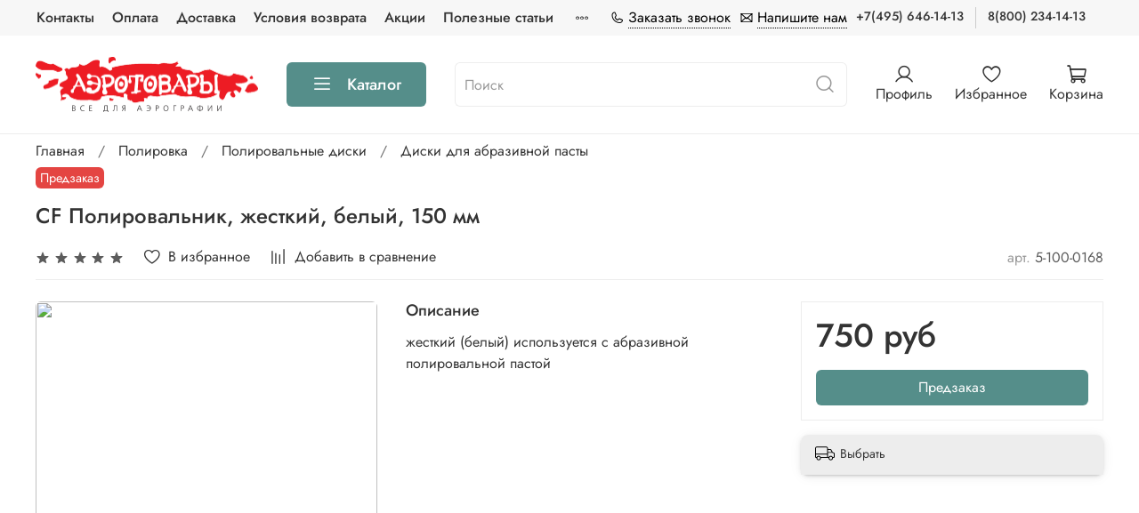

--- FILE ---
content_type: text/html; charset=utf-8
request_url: https://aerotovary.ru/product/cf-polirovalnik-zhestkiy-belyy-150-mm
body_size: 71575
content:
<!DOCTYPE html>
<html
  style="
    --color-btn-bg:#558e8a;
--color-btn-bg-is-dark:true;
--bg:#FFFFFF;
--bg-is-dark:false;

--color-text: var(--color-text-dark);
--color-text-minor-shade: var(--color-text-dark-minor-shade);
--color-text-major-shade: var(--color-text-dark-major-shade);
--color-text-half-shade: var(--color-text-dark-half-shade);

--color-notice-warning-is-dark:false;
--color-notice-success-is-dark:false;
--color-notice-error-is-dark:false;
--color-notice-info-is-dark:false;
--color-form-controls-bg:var(--bg);
--color-form-controls-bg-disabled:var(--bg-minor-shade);
--color-form-controls-border-color:var(--bg-half-shade);
--color-form-controls-color:var(--color-text);
--is-editor:false;


  "  
  > 
  <head><meta data-config="{&quot;product_id&quot;:303189417}" name="page-config" content="" /><meta data-config="{&quot;money_with_currency_format&quot;:{&quot;delimiter&quot;:&quot; &quot;,&quot;separator&quot;:&quot;.&quot;,&quot;format&quot;:&quot;%n\u0026nbsp;%u&quot;,&quot;unit&quot;:&quot;руб&quot;,&quot;show_price_without_cents&quot;:1},&quot;currency_code&quot;:&quot;RUR&quot;,&quot;currency_iso_code&quot;:&quot;RUB&quot;,&quot;default_currency&quot;:{&quot;title&quot;:&quot;Российский рубль&quot;,&quot;code&quot;:&quot;RUR&quot;,&quot;rate&quot;:1.0,&quot;format_string&quot;:&quot;%n\u0026nbsp;%u&quot;,&quot;unit&quot;:&quot;руб&quot;,&quot;price_separator&quot;:&quot;&quot;,&quot;is_default&quot;:true,&quot;price_delimiter&quot;:&quot;&quot;,&quot;show_price_with_delimiter&quot;:true,&quot;show_price_without_cents&quot;:true},&quot;facebook&quot;:{&quot;pixelActive&quot;:false,&quot;currency_code&quot;:&quot;RUB&quot;,&quot;use_variants&quot;:null},&quot;vk&quot;:{&quot;pixel_active&quot;:true,&quot;price_list_id&quot;:&quot;3480&quot;},&quot;new_ya_metrika&quot;:true,&quot;ecommerce_data_container&quot;:&quot;dataLayer&quot;,&quot;common_js_version&quot;:null,&quot;vue_ui_version&quot;:null,&quot;feedback_captcha_enabled&quot;:&quot;1&quot;,&quot;account_id&quot;:130496,&quot;hide_items_out_of_stock&quot;:false,&quot;forbid_order_over_existing&quot;:true,&quot;minimum_items_price&quot;:null,&quot;enable_comparison&quot;:true,&quot;locale&quot;:&quot;ru&quot;,&quot;client_group&quot;:null,&quot;consent_to_personal_data&quot;:{&quot;active&quot;:false,&quot;obligatory&quot;:true,&quot;description&quot;:&quot;Настоящим подтверждаю, что я ознакомлен и согласен с условиями \u003ca href=&#39;/page/bezopasnost&#39; target=&#39;blank&#39;\u003eоферты и политики конфиденциальности\u003c/a\u003e.&quot;},&quot;recaptcha_key&quot;:&quot;6LfXhUEmAAAAAOGNQm5_a2Ach-HWlFKD3Sq7vfFj&quot;,&quot;recaptcha_key_v3&quot;:&quot;6LcZi0EmAAAAAPNov8uGBKSHCvBArp9oO15qAhXa&quot;,&quot;yandex_captcha_key&quot;:&quot;ysc1_ec1ApqrRlTZTXotpTnO8PmXe2ISPHxsd9MO3y0rye822b9d2&quot;,&quot;checkout_float_order_content_block&quot;:true,&quot;available_products_characteristics_ids&quot;:null,&quot;sber_id_app_id&quot;:&quot;5b5a3c11-72e5-4871-8649-4cdbab3ba9a4&quot;,&quot;theme_generation&quot;:4,&quot;quick_checkout_captcha_enabled&quot;:true,&quot;max_order_lines_count&quot;:500,&quot;sber_bnpl_min_amount&quot;:1000,&quot;sber_bnpl_max_amount&quot;:150000,&quot;counter_settings&quot;:{&quot;data_layer_name&quot;:&quot;dataLayer&quot;,&quot;new_counters_setup&quot;:false,&quot;add_to_cart_event&quot;:true,&quot;remove_from_cart_event&quot;:true,&quot;add_to_wishlist_event&quot;:true},&quot;site_setting&quot;:{&quot;show_cart_button&quot;:true,&quot;show_service_button&quot;:false,&quot;show_marketplace_button&quot;:false,&quot;show_quick_checkout_button&quot;:false},&quot;warehouses&quot;:[],&quot;captcha_type&quot;:&quot;google&quot;,&quot;human_readable_urls&quot;:false}" name="shop-config" content="" /><meta name='js-evnvironment' content='production' /><meta name='default-locale' content='ru' /><meta name='insales-redefined-api-methods' content="[]" /><script type="text/javascript" src="https://static.insales-cdn.com/assets/static-versioned/v3.72/static/libs/lodash/4.17.21/lodash.min.js"></script>
<!--InsalesCounter -->
<script type="text/javascript">
(function() {
  if (typeof window.__insalesCounterId !== 'undefined') {
    return;
  }

  try {
    Object.defineProperty(window, '__insalesCounterId', {
      value: 130496,
      writable: true,
      configurable: true
    });
  } catch (e) {
    console.error('InsalesCounter: Failed to define property, using fallback:', e);
    window.__insalesCounterId = 130496;
  }

  if (typeof window.__insalesCounterId === 'undefined') {
    console.error('InsalesCounter: Failed to set counter ID');
    return;
  }

  let script = document.createElement('script');
  script.async = true;
  script.src = '/javascripts/insales_counter.js?7';
  let firstScript = document.getElementsByTagName('script')[0];
  firstScript.parentNode.insertBefore(script, firstScript);
})();
</script>
<!-- /InsalesCounter -->
      <script>gtmDataLayer = []; gtmDataLayer.push({
      'ecommerce': {
        'detail': {
          'products': [{"id":"303189417","name":"CF Полировальник, жесткий, белый, 150 мм","category":"Каталог/Полировка/Полировальные диски/Диски для абразивной пасты","price":"750.0"}]
         }
       }
    });</script>
      <!-- Google Tag Manager -->
      <script>(function(w,d,s,l,i){w[l]=w[l]||[];w[l].push({'gtm.start':
      new Date().getTime(),event:'gtm.js'});var f=d.getElementsByTagName(s)[0],
      j=d.createElement(s),dl=l!='dataLayer'?'&l='+l:'';j.async=true;j.src=
      'https://www.googletagmanager.com/gtm.js?id='+i+dl;f.parentNode.insertBefore(j,f);
      })(window,document,'script','gtmDataLayer','GTM-NMXW3G');
      </script>
      <!-- End Google Tag Manager -->
    <script type="text/javascript">
      (function() {
          (function() { var d=document; var s = d.createElement('script');
  s.type = 'text/javascript'; s.async = true;
  s.src = '//code-ya.jivosite.com/widget/rHx0xISisR'; d.head.appendChild(s); })();

      })();
    </script>

    <!-- meta -->
<meta charset="UTF-8" /><title>CF Полировальник, жесткий, белый, 150 мм </title><meta name="description" content="CF Полировальник, жесткий, белый, 150 мм">
<meta data-config="{&quot;static-versioned&quot;: &quot;1.38&quot;}" name="theme-meta-data" content="">
<meta name="robots" content="index,follow" />
<meta http-equiv="X-UA-Compatible" content="IE=edge,chrome=1" />
<meta name="viewport" content="width=device-width, initial-scale=1.0" />
<meta name="SKYPE_TOOLBAR" content="SKYPE_TOOLBAR_PARSER_COMPATIBLE" />
<meta name="format-detection" content="telephone=no">

<!-- canonical url--><link rel="canonical" href="https://aerotovary.ru/product/cf-polirovalnik-zhestkiy-belyy-150-mm"/>


<!-- rss feed-->
    <meta property="og:title" content="CF Полировальник, жесткий, белый, 150 мм">
    <meta property="og:type" content="website">
    <meta property="og:url" content="https://aerotovary.ru/product/cf-polirovalnik-zhestkiy-belyy-150-mm">

    
      <meta property="og:image" content="https://static.insales-cdn.com/images/products/1/331/552558923/1179.970.png">
    




<!-- icons-->
<link rel="icon" type="image/png" sizes="16x16" href="https://static.insales-cdn.com/assets/1/205/1753293/1744041692/favicon.png" /><style media="screen">
  @supports (content-visibility: hidden) {
    body:not(.settings_loaded) .page_layout {
      content-visibility: hidden;
    }
  }
  @supports not (content-visibility: hidden) {
    body:not(.settings_loaded) .page_layout {
      visibility: hidden;
    }
  }
</style>
<style>
  .settings_loaded .preloader {
  	display: none;
  }
  .preloader {
  position: fixed;
  top: 0;
  left: 0;
  width: 100%;
  height: 100%;
  z-index: 9999999999999;
  background: var(--bg);
  opacity: 1;
  visibility: visible;
  -webkit-transition: 0.2s all;
  -moz-transition: 0.2s all;
  -ms-transition: 0.2s all;
  -o-transition: 0.2s all;
  transition: 0.2s all;
      align-items: center;
  justify-content: center;
  display: flex;
  }
  .lds-ellipsis {
  display: inline-block;
  position: relative;
  width: 80px;
  height: 80px;
    opacity: 0.5;
}
.lds-ellipsis div {
  position: absolute;
  top: 33px;
  width: 13px;
  height: 13px;
  border-radius: 50%;
  background: #ddd;
  animation-timing-function: cubic-bezier(0, 1, 1, 0);
}
.lds-ellipsis div:nth-child(1) {
  left: 8px;
  animation: lds-ellipsis1 0.6s infinite;
}
.lds-ellipsis div:nth-child(2) {
  left: 8px;
  animation: lds-ellipsis2 0.6s infinite;
}
.lds-ellipsis div:nth-child(3) {
  left: 32px;
  animation: lds-ellipsis2 0.6s infinite;
}
.lds-ellipsis div:nth-child(4) {
  left: 56px;
  animation: lds-ellipsis3 0.6s infinite;
}
@keyframes lds-ellipsis1 {
  0% {
    transform: scale(0);
  }
  100% {
    transform: scale(1);
  }
}
@keyframes lds-ellipsis3 {
  0% {
    transform: scale(1);
  }
  100% {
    transform: scale(0);
  }
}
@keyframes lds-ellipsis2 {
  0% {
    transform: translate(0, 0);
  }
  100% {
    transform: translate(24px, 0);
  }
}
</style>

  <meta name='product-id' content='303189417' />
</head>
  <body data-multi-lang="false" data-theme-template="product" data-sidebar-type="sticky" data-sidebar-position="left">
    <div class="preloader">
      <div class="lds-ellipsis"><div></div><div></div><div></div><div></div></div>
    </div>
    <noscript>
<div class="njs-alert-overlay">
  <div class="njs-alert-wrapper">
    <div class="njs-alert">
      <p></p>
    </div>
  </div>
</div>
</noscript>

    <div class="page_layout page_layout-clear ">
      <header>
      
        <div
  class="layout widget-type_widget_v4_header_4_b56a8f84469276a024b378da52239b97"
  style="--bage-bg:#558e8a; --bage-bg-is-dark:true; --bage-bg-minor-shade:#61a09c; --bage-bg-minor-shade-is-dark:true; --bage-bg-major-shade:#73aba7; --bage-bg-major-shade-is-dark:true; --bage-bg-half-shade:#a7cac8; --bage-bg-half-shade-is-light:true; --logo-img:'https://static.insales-cdn.com/files/1/738/17629922/original/LOGO__1___1_.png'; --logo-width:250px; --hide-language:true; --hide-compare:true; --hide-personal:false; --menu-grid-list-min-width:220px; --menu-grid-list-row-gap:4vw; --menu-grid-list-column-gap:5.5vw; --subcollections-items-limit:10; --menu-img-ratio:1; --menu-img-fit:cover; --hide-menu-photo:false; --hide-counts:false; --header-wide-bg:true; --layout-mt:0vw; --layout-mb:0vw; --header-top-pt:0.5rem; --header-top-pb:0.5rem; --header-main-pt:1.5rem; --header-main-pb:1.5rem; --layout-content-max-width:1408px; --header-wide-content:false; --hide-desktop:false; --hide-mobile:false;"
  data-widget-drop-item-id="26877968"
  
  >
  <div class="layout__content">
    










<div class="header header_no-languages ">
  <div class="header__content">
    <div class="header-part-top">
      <div class="header-part-top__inner">
        <div class="header__area-menu">
          <ul class="header__menu js-cut-list" data-navigation data-menu-handle="main-menu">
            
              <li class="header__menu-item" data-navigation-item data-menu-item-id="1006347">
                <div class="header__menu-controls">
                  <a href="/page/kontakty" class="header__menu-link" data-navigation-link="/page/kontakty">
                    Контакты
                  </a>
                </div>
              </li>
            
              <li class="header__menu-item" data-navigation-item data-menu-item-id="1006349">
                <div class="header__menu-controls">
                  <a href="/page/oplata" class="header__menu-link" data-navigation-link="/page/oplata">
                    Оплата
                  </a>
                </div>
              </li>
            
              <li class="header__menu-item" data-navigation-item data-menu-item-id="4542270">
                <div class="header__menu-controls">
                  <a href="/page/delivery" class="header__menu-link" data-navigation-link="/page/delivery">
                    Доставка
                  </a>
                </div>
              </li>
            
              <li class="header__menu-item" data-navigation-item data-menu-item-id="1006341">
                <div class="header__menu-controls">
                  <a href="/page/usloviya-vozvrata" class="header__menu-link" data-navigation-link="/page/usloviya-vozvrata">
                    Условия возврата
                  </a>
                </div>
              </li>
            
              <li class="header__menu-item" data-navigation-item data-menu-item-id="9043900">
                <div class="header__menu-controls">
                  <a href="/blogs/actions" class="header__menu-link" data-navigation-link="/blogs/actions">
                    Акции
                  </a>
                </div>
              </li>
            
              <li class="header__menu-item" data-navigation-item data-menu-item-id="11814220">
                <div class="header__menu-controls">
                  <a href="/blogs/main" class="header__menu-link" data-navigation-link="/blogs/main">
                    Полезные статьи
                  </a>
                </div>
              </li>
            
              <li class="header__menu-item" data-navigation-item data-menu-item-id="1006348">
                <div class="header__menu-controls">
                  <a href="/client_account/login" class="header__menu-link" data-navigation-link="/client_account/login">
                    Личный кабинет
                  </a>
                </div>
              </li>
            
          </ul>
        </div>

        <div class="header__area-contacts">
          <div class="modals-wrapper">
          <a href="#" class="js-show-modal-1"><span class="icon icon-phone"></span> <span class="dotted">Заказать звонок</span></a>
          <a href="#" class="js-show-modal-2"><span class="icon icon-envelope"></span> <span class="dotted">Напишите нам</span></a>
        </div>
          
  
    <div class="header__phone">
      <a class="header__phone-value" href="tel:+74956461413">
        +7(495) 646-14-13
      </a>
    </div>
  
  
    <div class="header__phone _phone-2">
      <a class="header__phone-value" href="tel:88002341413">
        8(800) 234-14-13
      </a>
    </div>
  

        </div>

        


      </div>
    </div>


    <div class="header-part-main">
      <div class="header-part-main__inner">
        
          <div class="header__area-logo">
            

  
    <a href=" / " class="header__logo">
      <img src="https://static.insales-cdn.com/files/1/738/17629922/original/LOGO__1___1_.png" alt="Магазин АЭРОТОВАРЫ - все для окраски" title="Магазин АЭРОТОВАРЫ - все для окраски" />
    </a>
  


          </div>
        

        <div class="header__area-catalog">
          <button type="button" class="button button_size-l header__show-collection-btn js-show-header-collections">
            <span class="icon icon-bars _show"></span>
            <span class="icon icon-times _hide"></span>
            Каталог
          </button>
        </div>

        <div class="header__area-search">
          
<div class="header__search">
  <form action="/search" method="get" class="header__search-form">
    <input type="text" autocomplete="off" class="form-control form-control_size-l header__search-field js-search-input" name="q" value="" placeholder="Поиск" />
    <button type="submit" class="button button_size-l header__search-btn">
      <span class="icon icon-search"></span>
    </button>
    <input type="hidden" name="lang" value="ru">
  </form>
  <div class="search-results js-search-results"></div>
</div>

        </div>

        <div class="header__area-controls">
          
            <a href="/client_account/orders" class="header__control-btn header__cabinet">
              <span class="icon icon-user"></span>
              <span class="header__control-text">Профиль</span>
            </a>
          

          

          
            <a href="/favorites" class="header__control-btn header__favorite">
              <span class="icon icon-favorites">
                <span class="header__control-bage favorites-empty" data-ui-favorites-counter>0</span>
              </span>
              <span class="header__control-text">Избранное</span>
            </a>
          

          <a href="/cart_items" class="header__control-btn header__cart">
            <span class="icon icon-cart">
              <span class="header__control-bage cart-empty" data-cart-positions-count></span>
            </span>
            <span class="header__control-text">Корзина</span>
          </a>
        </div>


        
        

        

        <div class="header__collections">
          <button type="button" class="button header__collections-hide-btn js-hide-header-collections">
            <span class="icon icon-times"></span>
          </button>

          <div class="header__collections-content">
            <div class="header__collections-content-top">
              <div class="header__collections-title">Каталог</div>
              
              <ul class="grid-list header__collections-menu" data-navigation data-subcollections-items-limit=10>
                
                
                  

                  <li class="header__collections-item is-level-1" data-navigation-item>
                    <a class="header__collections-head" href="/collection/airbrush" data-navigation-link="/collection/airbrush">
                      
                        

                        
                        
                        <div class="header__collections-photo">
                          <div class="img-ratio img-fit">
                            <div class="img-ratio__inner">
                              

                              
                                <picture>
                                  <source data-srcset="https://static.insales-cdn.com/r/aprwXF5Uidk/rs:fit:240:240:1/plain/images/collections/1/7664/88718832/medium_aerograf.jpg@webp" type="image/webp" class="lazyload">
                                  <img data-src="https://static.insales-cdn.com/images/collections/1/7664/88718832/medium_aerograf.jpg" class="lazyload">
                                </picture>
                              
                            </div>
                          </div>
                        </div>
                      
                      <span class="header__collections-head-title">Аэрография</span>
                    </a>

                    
                      <ul class="header__collections-submenu" data-navigation-submenu>
                        
                          <li class="header__collections-item " data-navigation-item>
                            <div class="header__collections-controls">
                              <a href="/collection/aerografy" class="header__collections-link" data-navigation-link="/collection/aerografy" >
                                <span class="header__collections-item-name">Аэрографы</span>
                                
                                
                                    <span class="header__collections-item-count">138</span>
                                  
                                
                              </a>
                            </div>
                          </li>
                        
                          <li class="header__collections-item " data-navigation-item>
                            <div class="header__collections-controls">
                              <a href="/collection/kompressor-dlya-aerografa" class="header__collections-link" data-navigation-link="/collection/kompressor-dlya-aerografa" >
                                <span class="header__collections-item-name">Компрессоры для аэрографа</span>
                                
                                
                                    <span class="header__collections-item-count">41</span>
                                  
                                
                              </a>
                            </div>
                          </li>
                        
                          <li class="header__collections-item " data-navigation-item>
                            <div class="header__collections-controls">
                              <a href="/collection/kraski-dlya-aerografii" class="header__collections-link" data-navigation-link="/collection/kraski-dlya-aerografii" >
                                <span class="header__collections-item-name">Краски для аэрографии</span>
                                
                                
                                    <span class="header__collections-item-count">1144</span>
                                  
                                
                              </a>
                            </div>
                          </li>
                        
                          <li class="header__collections-item " data-navigation-item>
                            <div class="header__collections-controls">
                              <a href="/collection/chistka-aerografa" class="header__collections-link" data-navigation-link="/collection/chistka-aerografa" >
                                <span class="header__collections-item-name">Чистка аэрографа</span>
                                
                                
                                    <span class="header__collections-item-count">19</span>
                                  
                                
                              </a>
                            </div>
                          </li>
                        
                          <li class="header__collections-item " data-navigation-item>
                            <div class="header__collections-controls">
                              <a href="/collection/laki-grunty-rastvoriteli-shpatlevki" class="header__collections-link" data-navigation-link="/collection/laki-grunty-rastvoriteli-shpatlevki" >
                                <span class="header__collections-item-name">Лаки, Грунты, Растворители, Шпатлевки, Химия</span>
                                
                                
                                    <span class="header__collections-item-count">86</span>
                                  
                                
                              </a>
                            </div>
                          </li>
                        
                          <li class="header__collections-item " data-navigation-item>
                            <div class="header__collections-controls">
                              <a href="/collection/shlangi-dlya-aerografa" class="header__collections-link" data-navigation-link="/collection/shlangi-dlya-aerografa" >
                                <span class="header__collections-item-name">Шланги для аэрографа</span>
                                
                                
                                    <span class="header__collections-item-count">48</span>
                                  
                                
                              </a>
                            </div>
                          </li>
                        
                          <li class="header__collections-item " data-navigation-item>
                            <div class="header__collections-controls">
                              <a href="/collection/emkosti-dlya-aerografa" class="header__collections-link" data-navigation-link="/collection/emkosti-dlya-aerografa" >
                                <span class="header__collections-item-name">Емкости для аэрографа</span>
                                
                                
                                    <span class="header__collections-item-count">51</span>
                                  
                                
                              </a>
                            </div>
                          </li>
                        
                      </ul>
                      <div class="header__collections-show-more ">
                        <span class="button-link header__collections-show-more-link js-show-more-subcollections">
                          <span class="header__collections-show-more-text-show">Показать все</span>
                          <span class="header__collections-show-more-text-hide">Скрыть</span>
                          <span class="icon icon-angle-down"></span>
                        </span>
                      </div>
                    
                  </li>
                
                  

                  <li class="header__collections-item is-level-1" data-navigation-item>
                    <a class="header__collections-head" href="/collection/spraygun" data-navigation-link="/collection/spraygun">
                      
                        

                        
                        
                        <div class="header__collections-photo">
                          <div class="img-ratio img-fit">
                            <div class="img-ratio__inner">
                              

                              
                                <picture>
                                  <source data-srcset="https://static.insales-cdn.com/r/FkobQOkIZ3g/rs:fit:240:240:1/plain/images/products/1/4881/2392847121/medium_sagola_new.png@webp" type="image/webp" class="lazyload">
                                  <img data-src="https://static.insales-cdn.com/images/products/1/4881/2392847121/medium_sagola_new.png" class="lazyload">
                                </picture>
                              
                            </div>
                          </div>
                        </div>
                      
                      <span class="header__collections-head-title">Краскопульты</span>
                    </a>

                    
                      <ul class="header__collections-submenu" data-navigation-submenu>
                        
                          <li class="header__collections-item " data-navigation-item>
                            <div class="header__collections-controls">
                              <a href="/collection/auarita" class="header__collections-link" data-navigation-link="/collection/auarita" >
                                <span class="header__collections-item-name">Краскопульты Auarita</span>
                                
                                
                                    <span class="header__collections-item-count">6</span>
                                  
                                
                              </a>
                            </div>
                          </li>
                        
                          <li class="header__collections-item " data-navigation-item>
                            <div class="header__collections-controls">
                              <a href="/collection/astromec" class="header__collections-link" data-navigation-link="/collection/astromec" >
                                <span class="header__collections-item-name">Краскопульты Asturomec</span>
                                
                                
                                    <span class="header__collections-item-count">18</span>
                                  
                                
                              </a>
                            </div>
                          </li>
                        
                          <li class="header__collections-item " data-navigation-item>
                            <div class="header__collections-controls">
                              <a href="/collection/kraskopulty-ani" class="header__collections-link" data-navigation-link="/collection/kraskopulty-ani" >
                                <span class="header__collections-item-name">Краскопульты Ani</span>
                                
                                
                                    <span class="header__collections-item-count">15</span>
                                  
                                
                              </a>
                            </div>
                          </li>
                        
                          <li class="header__collections-item " data-navigation-item>
                            <div class="header__collections-controls">
                              <a href="/collection/devilbiss" class="header__collections-link" data-navigation-link="/collection/devilbiss" >
                                <span class="header__collections-item-name">Краскопульты Devilbiss</span>
                                
                                
                                    <span class="header__collections-item-count">12</span>
                                  
                                
                              </a>
                            </div>
                          </li>
                        
                          <li class="header__collections-item " data-navigation-item>
                            <div class="header__collections-controls">
                              <a href="/collection/italco" class="header__collections-link" data-navigation-link="/collection/italco" >
                                <span class="header__collections-item-name">Краскопульты Italco</span>
                                
                                
                                    <span class="header__collections-item-count">12</span>
                                  
                                
                              </a>
                            </div>
                          </li>
                        
                          <li class="header__collections-item " data-navigation-item>
                            <div class="header__collections-controls">
                              <a href="/collection/kraskopulty-isistem" class="header__collections-link" data-navigation-link="/collection/kraskopulty-isistem" >
                                <span class="header__collections-item-name">Краскопульты Isistem</span>
                                
                                
                                    <span class="header__collections-item-count">1</span>
                                  
                                
                              </a>
                            </div>
                          </li>
                        
                          <li class="header__collections-item " data-navigation-item>
                            <div class="header__collections-controls">
                              <a href="/collection/anestiwata" class="header__collections-link" data-navigation-link="/collection/anestiwata" >
                                <span class="header__collections-item-name">Краскопульты Iwata</span>
                                
                                
                                    <span class="header__collections-item-count">20</span>
                                  
                                
                              </a>
                            </div>
                          </li>
                        
                          <li class="header__collections-item " data-navigation-item>
                            <div class="header__collections-controls">
                              <a href="/collection/sagola" class="header__collections-link" data-navigation-link="/collection/sagola" >
                                <span class="header__collections-item-name">Краскопульты Sagola</span>
                                
                                
                                    <span class="header__collections-item-count">25</span>
                                  
                                
                              </a>
                            </div>
                          </li>
                        
                          <li class="header__collections-item " data-navigation-item>
                            <div class="header__collections-controls">
                              <a href="/collection/schtaer_spray_gun" class="header__collections-link" data-navigation-link="/collection/schtaer_spray_gun" >
                                <span class="header__collections-item-name">Краскопульты Schtaer</span>
                                
                                
                                    <span class="header__collections-item-count">12</span>
                                  
                                
                              </a>
                            </div>
                          </li>
                        
                          <li class="header__collections-item " data-navigation-item>
                            <div class="header__collections-controls">
                              <a href="/collection/walcom" class="header__collections-link" data-navigation-link="/collection/walcom" >
                                <span class="header__collections-item-name">Краскопульты Walcom</span>
                                
                                
                                    <span class="header__collections-item-count">37</span>
                                  
                                
                              </a>
                            </div>
                          </li>
                        
                          <li class="header__collections-item is-hide" data-navigation-item>
                            <div class="header__collections-controls">
                              <a href="/collection/kraskopulty-huberth" class="header__collections-link" data-navigation-link="/collection/kraskopulty-huberth" >
                                <span class="header__collections-item-name">Краскопульты Huberth</span>
                                
                                
                                    <span class="header__collections-item-count">2</span>
                                  
                                
                              </a>
                            </div>
                          </li>
                        
                          <li class="header__collections-item is-hide" data-navigation-item>
                            <div class="header__collections-controls">
                              <a href="/collection/kraskopulty-jetapro" class="header__collections-link" data-navigation-link="/collection/kraskopulty-jetapro" >
                                <span class="header__collections-item-name">Краскопульты JetaPro</span>
                                
                                
                                    <span class="header__collections-item-count">6</span>
                                  
                                
                              </a>
                            </div>
                          </li>
                        
                          <li class="header__collections-item is-hide" data-navigation-item>
                            <div class="header__collections-controls">
                              <a href="/collection/kraskopulty-remix" class="header__collections-link" data-navigation-link="/collection/kraskopulty-remix" >
                                <span class="header__collections-item-name">Краскопульты Remix</span>
                                
                                
                                    <span class="header__collections-item-count">4</span>
                                  
                                
                              </a>
                            </div>
                          </li>
                        
                          <li class="header__collections-item is-hide" data-navigation-item>
                            <div class="header__collections-controls">
                              <a href="/collection/pegas-gun" class="header__collections-link" data-navigation-link="/collection/pegas-gun" >
                                <span class="header__collections-item-name">Краскопульты Pegas</span>
                                
                                
                                    <span class="header__collections-item-count">8</span>
                                  
                                
                              </a>
                            </div>
                          </li>
                        
                          <li class="header__collections-item is-hide" data-navigation-item>
                            <div class="header__collections-controls">
                              <a href="/collection/zubr" class="header__collections-link" data-navigation-link="/collection/zubr" >
                                <span class="header__collections-item-name">Краскопульты Зубр</span>
                                
                                
                                    <span class="header__collections-item-count">3</span>
                                  
                                
                              </a>
                            </div>
                          </li>
                        
                          <li class="header__collections-item is-hide" data-navigation-item>
                            <div class="header__collections-controls">
                              <a href="/collection/Richpen" class="header__collections-link" data-navigation-link="/collection/Richpen" >
                                <span class="header__collections-item-name">Краскопульты Richpen</span>
                                
                                
                                    <span class="header__collections-item-count">3</span>
                                  
                                
                              </a>
                            </div>
                          </li>
                        
                          <li class="header__collections-item is-hide" data-navigation-item>
                            <div class="header__collections-controls">
                              <a href="/collection/kraskopulty-gladiator" class="header__collections-link" data-navigation-link="/collection/kraskopulty-gladiator" >
                                <span class="header__collections-item-name">Краскопульты Gladiator</span>
                                
                                
                                    <span class="header__collections-item-count">1</span>
                                  
                                
                              </a>
                            </div>
                          </li>
                        
                          <li class="header__collections-item is-hide" data-navigation-item>
                            <div class="header__collections-controls">
                              <a href="/collection/kraskopult-bezvozdushnyy" class="header__collections-link" data-navigation-link="/collection/kraskopult-bezvozdushnyy" >
                                <span class="header__collections-item-name">Краскопульт Безвоздушный</span>
                                
                                
                                    <span class="header__collections-item-count">1</span>
                                  
                                
                              </a>
                            </div>
                          </li>
                        
                      </ul>
                      <div class="header__collections-show-more is-show">
                        <span class="button-link header__collections-show-more-link js-show-more-subcollections">
                          <span class="header__collections-show-more-text-show">Показать все</span>
                          <span class="header__collections-show-more-text-hide">Скрыть</span>
                          <span class="icon icon-angle-down"></span>
                        </span>
                      </div>
                    
                  </li>
                
                  

                  <li class="header__collections-item is-level-1" data-navigation-item>
                    <a class="header__collections-head" href="/collection/compressor" data-navigation-link="/collection/compressor">
                      
                        

                        
                        
                        <div class="header__collections-photo">
                          <div class="img-ratio img-fit">
                            <div class="img-ratio__inner">
                              

                              
                                <picture>
                                  <source data-srcset="https://static.insales-cdn.com/r/ZKgabKq9yN4/rs:fit:240:240:1/plain/images/products/1/2019/64669667/medium_1211.jpg@webp" type="image/webp" class="lazyload">
                                  <img data-src="https://static.insales-cdn.com/images/products/1/2019/64669667/medium_1211.jpg" class="lazyload">
                                </picture>
                              
                            </div>
                          </div>
                        </div>
                      
                      <span class="header__collections-head-title">Компрессоры</span>
                    </a>

                    
                      <ul class="header__collections-submenu" data-navigation-submenu>
                        
                          <li class="header__collections-item " data-navigation-item>
                            <div class="header__collections-controls">
                              <a href="/collection/jas-bezmaslyanye" class="header__collections-link" data-navigation-link="/collection/jas-bezmaslyanye" >
                                <span class="header__collections-item-name">Компрессоры JAS (безмасляные)</span>
                                
                                
                                    <span class="header__collections-item-count">18</span>
                                  
                                
                              </a>
                            </div>
                          </li>
                        
                          <li class="header__collections-item " data-navigation-item>
                            <div class="header__collections-controls">
                              <a href="/collection/tnt-air-2" class="header__collections-link" data-navigation-link="/collection/tnt-air-2" >
                                <span class="header__collections-item-name">Компрессоры TNT AIR</span>
                                
                                
                                    <span class="header__collections-item-count">9</span>
                                  
                                
                              </a>
                            </div>
                          </li>
                        
                          <li class="header__collections-item " data-navigation-item>
                            <div class="header__collections-controls">
                              <a href="/collection/pegas-kompressor" class="header__collections-link" data-navigation-link="/collection/pegas-kompressor" >
                                <span class="header__collections-item-name">Компрессоры Pegas</span>
                                
                                
                                    <span class="header__collections-item-count">7</span>
                                  
                                
                              </a>
                            </div>
                          </li>
                        
                          <li class="header__collections-item " data-navigation-item>
                            <div class="header__collections-controls">
                              <a href="/collection/iwata-bezmaslyanye" class="header__collections-link" data-navigation-link="/collection/iwata-bezmaslyanye" >
                                <span class="header__collections-item-name">Компрессоры Iwata (безмасляные)</span>
                                
                                
                                    <span class="header__collections-item-count">9</span>
                                  
                                
                              </a>
                            </div>
                          </li>
                        
                          <li class="header__collections-item " data-navigation-item>
                            <div class="header__collections-controls">
                              <a href="/collection/kraton_kompressor" class="header__collections-link" data-navigation-link="/collection/kraton_kompressor" >
                                <span class="header__collections-item-name">Компрессоры КРАТОН</span>
                                
                                
                                    <span class="header__collections-item-count">23</span>
                                  
                                
                              </a>
                            </div>
                          </li>
                        
                          <li class="header__collections-item " data-navigation-item>
                            <div class="header__collections-controls">
                              <a href="/collection/hansa-2" class="header__collections-link" data-navigation-link="/collection/hansa-2" >
                                <span class="header__collections-item-name">Компрессоры Hansa (масляные)</span>
                                
                                
                                    <span class="header__collections-item-count">3</span>
                                  
                                
                              </a>
                            </div>
                          </li>
                        
                          <li class="header__collections-item " data-navigation-item>
                            <div class="header__collections-controls">
                              <a href="/collection/sparmax-bezmaslyanye" class="header__collections-link" data-navigation-link="/collection/sparmax-bezmaslyanye" >
                                <span class="header__collections-item-name">Компрессоры Sparmax (безмасляные)</span>
                                
                                
                                    <span class="header__collections-item-count">10</span>
                                  
                                
                              </a>
                            </div>
                          </li>
                        
                      </ul>
                      <div class="header__collections-show-more ">
                        <span class="button-link header__collections-show-more-link js-show-more-subcollections">
                          <span class="header__collections-show-more-text-show">Показать все</span>
                          <span class="header__collections-show-more-text-hide">Скрыть</span>
                          <span class="icon icon-angle-down"></span>
                        </span>
                      </div>
                    
                  </li>
                
                  

                  <li class="header__collections-item is-level-1" data-navigation-item>
                    <a class="header__collections-head" href="/collection/paint" data-navigation-link="/collection/paint">
                      
                        

                        
                        
                        <div class="header__collections-photo">
                          <div class="img-ratio img-fit">
                            <div class="img-ratio__inner">
                              

                              
                                <picture>
                                  <source data-srcset="https://static.insales-cdn.com/r/Wfw1-TRVr1A/rs:fit:240:240:1/plain/images/products/1/2851/355363619/medium_body-360-hs-2k-ser-04-l.jpg@webp" type="image/webp" class="lazyload">
                                  <img data-src="https://static.insales-cdn.com/images/products/1/2851/355363619/medium_body-360-hs-2k-ser-04-l.jpg" class="lazyload">
                                </picture>
                              
                            </div>
                          </div>
                        </div>
                      
                      <span class="header__collections-head-title">Лакокрасочные материалы</span>
                    </a>

                    
                      <ul class="header__collections-submenu" data-navigation-submenu>
                        
                          <li class="header__collections-item " data-navigation-item>
                            <div class="header__collections-controls">
                              <a href="/collection/laki" class="header__collections-link" data-navigation-link="/collection/laki" >
                                <span class="header__collections-item-name">Лаки</span>
                                
                                
                                    <span class="header__collections-item-count">9</span>
                                  
                                
                              </a>
                            </div>
                          </li>
                        
                          <li class="header__collections-item " data-navigation-item>
                            <div class="header__collections-controls">
                              <a href="/collection/grunty" class="header__collections-link" data-navigation-link="/collection/grunty" >
                                <span class="header__collections-item-name">Грунты</span>
                                
                                
                                    <span class="header__collections-item-count">24</span>
                                  
                                
                              </a>
                            </div>
                          </li>
                        
                          <li class="header__collections-item " data-navigation-item>
                            <div class="header__collections-controls">
                              <a href="/collection/pinstrayping-pinstriping-2" class="header__collections-link" data-navigation-link="/collection/pinstrayping-pinstriping-2" >
                                <span class="header__collections-item-name">Эмали для пинстрайпинга</span>
                                
                                
                                    <span class="header__collections-item-count">38</span>
                                  
                                
                              </a>
                            </div>
                          </li>
                        
                          <li class="header__collections-item " data-navigation-item>
                            <div class="header__collections-controls">
                              <a href="/collection/obezzhirivateli-i-ochistiteli" class="header__collections-link" data-navigation-link="/collection/obezzhirivateli-i-ochistiteli" >
                                <span class="header__collections-item-name">Обезжиривали и очистители</span>
                                
                                
                                    <span class="header__collections-item-count">4</span>
                                  
                                
                              </a>
                            </div>
                          </li>
                        
                          <li class="header__collections-item " data-navigation-item>
                            <div class="header__collections-controls">
                              <a href="/collection/razbaviteli-i-otverditeli" class="header__collections-link" data-navigation-link="/collection/razbaviteli-i-otverditeli" >
                                <span class="header__collections-item-name">Отвердители</span>
                                
                                
                                    <span class="header__collections-item-count">4</span>
                                  
                                
                              </a>
                            </div>
                          </li>
                        
                          <li class="header__collections-item " data-navigation-item>
                            <div class="header__collections-controls">
                              <a href="/collection/zaschitnye-pokrytiya" class="header__collections-link" data-navigation-link="/collection/zaschitnye-pokrytiya" >
                                <span class="header__collections-item-name">Защитные покрытия</span>
                                
                                
                                    <span class="header__collections-item-count">2</span>
                                  
                                
                              </a>
                            </div>
                          </li>
                        
                          <li class="header__collections-item " data-navigation-item>
                            <div class="header__collections-controls">
                              <a href="/collection/smyvka-staroy-kraski" class="header__collections-link" data-navigation-link="/collection/smyvka-staroy-kraski" >
                                <span class="header__collections-item-name">Смывка старой краски</span>
                                
                                
                                    <span class="header__collections-item-count">8</span>
                                  
                                
                              </a>
                            </div>
                          </li>
                        
                          <li class="header__collections-item " data-navigation-item>
                            <div class="header__collections-controls">
                              <a href="/collection/shpatlevki" class="header__collections-link" data-navigation-link="/collection/shpatlevki" >
                                <span class="header__collections-item-name">Шпатлевки</span>
                                
                                
                                    <span class="header__collections-item-count">7</span>
                                  
                                
                              </a>
                            </div>
                          </li>
                        
                          <li class="header__collections-item " data-navigation-item>
                            <div class="header__collections-controls">
                              <a href="/collection/fleyki" class="header__collections-link" data-navigation-link="/collection/fleyki" >
                                <span class="header__collections-item-name">Флейки и глиттеры</span>
                                
                                
                                    <span class="header__collections-item-count">25</span>
                                  
                                
                              </a>
                            </div>
                          </li>
                        
                      </ul>
                      <div class="header__collections-show-more ">
                        <span class="button-link header__collections-show-more-link js-show-more-subcollections">
                          <span class="header__collections-show-more-text-show">Показать все</span>
                          <span class="header__collections-show-more-text-hide">Скрыть</span>
                          <span class="icon icon-angle-down"></span>
                        </span>
                      </div>
                    
                  </li>
                
                  

                  <li class="header__collections-item is-level-1" data-navigation-item>
                    <a class="header__collections-head" href="/collection/abrazivy" data-navigation-link="/collection/abrazivy">
                      
                        

                        
                        
                        <div class="header__collections-photo">
                          <div class="img-ratio img-fit">
                            <div class="img-ratio__inner">
                              

                              
                                <picture>
                                  <source data-srcset="https://static.insales-cdn.com/r/BTRJJstiXM4/rs:fit:240:240:1/plain/images/collections/1/4403/2142515/medium_%D0%B0%D0%B1%D1%80%D0%B0%D0%B7%D0%B8%D0%B2%D1%8B.jpg@webp" type="image/webp" class="lazyload">
                                  <img data-src="https://static.insales-cdn.com/images/collections/1/4403/2142515/medium_абразивы.jpg" class="lazyload">
                                </picture>
                              
                            </div>
                          </div>
                        </div>
                      
                      <span class="header__collections-head-title">Абразивные материалы</span>
                    </a>

                    
                      <ul class="header__collections-submenu" data-navigation-submenu>
                        
                          <li class="header__collections-item " data-navigation-item>
                            <div class="header__collections-controls">
                              <a href="/collection/abrazivnye-gubki" class="header__collections-link" data-navigation-link="/collection/abrazivnye-gubki" >
                                <span class="header__collections-item-name">Абразивные губки</span>
                                
                                
                                    <span class="header__collections-item-count">18</span>
                                  
                                
                              </a>
                            </div>
                          </li>
                        
                          <li class="header__collections-item " data-navigation-item>
                            <div class="header__collections-controls">
                              <a href="/collection/abrazivnye-krugi" class="header__collections-link" data-navigation-link="/collection/abrazivnye-krugi" >
                                <span class="header__collections-item-name">Абразивные круги</span>
                                
                                
                                    <span class="header__collections-item-count">22</span>
                                  
                                
                              </a>
                            </div>
                          </li>
                        
                          <li class="header__collections-item " data-navigation-item>
                            <div class="header__collections-controls">
                              <a href="/collection/katalog-1-28aa37" class="header__collections-link" data-navigation-link="/collection/katalog-1-28aa37" >
                                <span class="header__collections-item-name">Шлифовальный войлок</span>
                                
                                
                                    <span class="header__collections-item-count">25</span>
                                  
                                
                              </a>
                            </div>
                          </li>
                        
                          <li class="header__collections-item " data-navigation-item>
                            <div class="header__collections-controls">
                              <a href="/collection/abrazivnaya-listovaya-bumaga" class="header__collections-link" data-navigation-link="/collection/abrazivnaya-listovaya-bumaga" >
                                <span class="header__collections-item-name">Абразивная листовая бумага</span>
                                
                                
                                    <span class="header__collections-item-count">9</span>
                                  
                                
                              </a>
                            </div>
                          </li>
                        
                          <li class="header__collections-item " data-navigation-item>
                            <div class="header__collections-controls">
                              <a href="/collection/abrazivnye-poloski" class="header__collections-link" data-navigation-link="/collection/abrazivnye-poloski" >
                                <span class="header__collections-item-name">Абразивные полоски</span>
                                
                                
                                    <span class="header__collections-item-count">11</span>
                                  
                                
                              </a>
                            </div>
                          </li>
                        
                          <li class="header__collections-item " data-navigation-item>
                            <div class="header__collections-controls">
                              <a href="/collection/abrazyvnye-materialy-modelizm" class="header__collections-link" data-navigation-link="/collection/abrazyvnye-materialy-modelizm" >
                                <span class="header__collections-item-name">Абразивные материалы моделизм</span>
                                
                                
                                    <span class="header__collections-item-count">17</span>
                                  
                                
                              </a>
                            </div>
                          </li>
                        
                      </ul>
                      <div class="header__collections-show-more ">
                        <span class="button-link header__collections-show-more-link js-show-more-subcollections">
                          <span class="header__collections-show-more-text-show">Показать все</span>
                          <span class="header__collections-show-more-text-hide">Скрыть</span>
                          <span class="icon icon-angle-down"></span>
                        </span>
                      </div>
                    
                  </li>
                
                  

                  <li class="header__collections-item is-level-1" data-navigation-item>
                    <a class="header__collections-head" href="/collection/material" data-navigation-link="/collection/material">
                      
                        

                        
                        
                        <div class="header__collections-photo">
                          <div class="img-ratio img-fit">
                            <div class="img-ratio__inner">
                              

                              
                                <picture>
                                  <source data-srcset="https://static.insales-cdn.com/r/1BFBFKRwv-U/rs:fit:240:240:1/plain/images/products/1/1094/553026630/medium_1268.970.jpg@webp" type="image/webp" class="lazyload">
                                  <img data-src="https://static.insales-cdn.com/images/products/1/1094/553026630/medium_1268.970.jpg" class="lazyload">
                                </picture>
                              
                            </div>
                          </div>
                        </div>
                      
                      <span class="header__collections-head-title">Расходные материалы</span>
                    </a>

                    
                      <ul class="header__collections-submenu" data-navigation-submenu>
                        
                          <li class="header__collections-item " data-navigation-item>
                            <div class="header__collections-controls">
                              <a href="/collection/sistema-pps-i-analogi" class="header__collections-link" data-navigation-link="/collection/sistema-pps-i-analogi" >
                                <span class="header__collections-item-name">Система PPS и аналоги</span>
                                
                                
                                    <span class="header__collections-item-count">31</span>
                                  
                                
                              </a>
                            </div>
                          </li>
                        
                          <li class="header__collections-item " data-navigation-item>
                            <div class="header__collections-controls">
                              <a href="/collection/avtoremont" class="header__collections-link" data-navigation-link="/collection/avtoremont" >
                                <span class="header__collections-item-name">Салфетки</span>
                                
                                
                                    <span class="header__collections-item-count">14</span>
                                  
                                
                              </a>
                            </div>
                          </li>
                        
                          <li class="header__collections-item " data-navigation-item>
                            <div class="header__collections-controls">
                              <a href="/collection/maskirovochnaya-lenta" class="header__collections-link" data-navigation-link="/collection/maskirovochnaya-lenta" >
                                <span class="header__collections-item-name">Лента малярная</span>
                                
                                
                                    <span class="header__collections-item-count">33</span>
                                  
                                
                              </a>
                            </div>
                          </li>
                        
                          <li class="header__collections-item " data-navigation-item>
                            <div class="header__collections-controls">
                              <a href="/collection/skotch" class="header__collections-link" data-navigation-link="/collection/skotch" >
                                <span class="header__collections-item-name">Контурный скотч</span>
                                
                                
                                    <span class="header__collections-item-count">24</span>
                                  
                                
                              </a>
                            </div>
                          </li>
                        
                          <li class="header__collections-item " data-navigation-item>
                            <div class="header__collections-controls">
                              <a href="/collection/malyarnaya-bumaga-2" class="header__collections-link" data-navigation-link="/collection/malyarnaya-bumaga-2" >
                                <span class="header__collections-item-name">Малярная бумага</span>
                                
                                
                                    <span class="header__collections-item-count">2</span>
                                  
                                
                              </a>
                            </div>
                          </li>
                        
                          <li class="header__collections-item " data-navigation-item>
                            <div class="header__collections-controls">
                              <a href="/collection/malyarnye-prinadlezhnosti" class="header__collections-link" data-navigation-link="/collection/malyarnye-prinadlezhnosti" >
                                <span class="header__collections-item-name">Малярные принадлежности</span>
                                
                                
                                    <span class="header__collections-item-count">33</span>
                                  
                                
                              </a>
                            </div>
                          </li>
                        
                          <li class="header__collections-item " data-navigation-item>
                            <div class="header__collections-controls">
                              <a href="/collection/vspomogalnye-zhidkosti" class="header__collections-link" data-navigation-link="/collection/vspomogalnye-zhidkosti" >
                                <span class="header__collections-item-name">Вспомогательные жидкости</span>
                                
                                
                                    <span class="header__collections-item-count">23</span>
                                  
                                
                              </a>
                            </div>
                          </li>
                        
                          <li class="header__collections-item " data-navigation-item>
                            <div class="header__collections-controls">
                              <a href="/collection/prigotovlenie-kraski" class="header__collections-link" data-navigation-link="/collection/prigotovlenie-kraski" >
                                <span class="header__collections-item-name">Приготовление краски</span>
                                
                                
                                    <span class="header__collections-item-count">21</span>
                                  
                                
                              </a>
                            </div>
                          </li>
                        
                          <li class="header__collections-item " data-navigation-item>
                            <div class="header__collections-controls">
                              <a href="/collection/valiki-dlya-proemov" class="header__collections-link" data-navigation-link="/collection/valiki-dlya-proemov" >
                                <span class="header__collections-item-name">Валики для проемов</span>
                                
                                
                                    <span class="header__collections-item-count">2</span>
                                  
                                
                              </a>
                            </div>
                          </li>
                        
                      </ul>
                      <div class="header__collections-show-more ">
                        <span class="button-link header__collections-show-more-link js-show-more-subcollections">
                          <span class="header__collections-show-more-text-show">Показать все</span>
                          <span class="header__collections-show-more-text-hide">Скрыть</span>
                          <span class="icon icon-angle-down"></span>
                        </span>
                      </div>
                    
                  </li>
                
                  

                  <li class="header__collections-item is-level-1" data-navigation-item>
                    <a class="header__collections-head" href="/collection/klei-i-germetiki" data-navigation-link="/collection/klei-i-germetiki">
                      
                        

                        
                        
                        <div class="header__collections-photo">
                          <div class="img-ratio img-fit">
                            <div class="img-ratio__inner">
                              

                              
                                <picture>
                                  <source data-srcset="https://static.insales-cdn.com/r/EB54t0FynZQ/rs:fit:240:240:1/plain/images/products/1/2796/605817580/medium_9000_w.jpg@webp" type="image/webp" class="lazyload">
                                  <img data-src="https://static.insales-cdn.com/images/products/1/2796/605817580/medium_9000_w.jpg" class="lazyload">
                                </picture>
                              
                            </div>
                          </div>
                        </div>
                      
                      <span class="header__collections-head-title">Клеи и герметики</span>
                    </a>

                    
                      <ul class="header__collections-submenu" data-navigation-submenu>
                        
                          <li class="header__collections-item " data-navigation-item>
                            <div class="header__collections-controls">
                              <a href="/collection/pistolety-dlya-vydavlivaniya-germetikov" class="header__collections-link" data-navigation-link="/collection/pistolety-dlya-vydavlivaniya-germetikov" >
                                <span class="header__collections-item-name">Пистолеты для выдавливания герметиков</span>
                                
                                
                                    <span class="header__collections-item-count">4</span>
                                  
                                
                              </a>
                            </div>
                          </li>
                        
                          <li class="header__collections-item " data-navigation-item>
                            <div class="header__collections-controls">
                              <a href="/collection/germetiki" class="header__collections-link" data-navigation-link="/collection/germetiki" >
                                <span class="header__collections-item-name">Герметики</span>
                                
                                
                                    <span class="header__collections-item-count">7</span>
                                  
                                
                              </a>
                            </div>
                          </li>
                        
                          <li class="header__collections-item " data-navigation-item>
                            <div class="header__collections-controls">
                              <a href="/collection/vkleyka-stekol" class="header__collections-link" data-navigation-link="/collection/vkleyka-stekol" >
                                <span class="header__collections-item-name">Вклейка стекол</span>
                                
                                
                                    <span class="header__collections-item-count">8</span>
                                  
                                
                              </a>
                            </div>
                          </li>
                        
                          <li class="header__collections-item " data-navigation-item>
                            <div class="header__collections-controls">
                              <a href="/collection/praymery" class="header__collections-link" data-navigation-link="/collection/praymery" >
                                <span class="header__collections-item-name">Праймеры</span>
                                
                                
                                    <span class="header__collections-item-count">1</span>
                                  
                                
                              </a>
                            </div>
                          </li>
                        
                      </ul>
                      <div class="header__collections-show-more ">
                        <span class="button-link header__collections-show-more-link js-show-more-subcollections">
                          <span class="header__collections-show-more-text-show">Показать все</span>
                          <span class="header__collections-show-more-text-hide">Скрыть</span>
                          <span class="icon icon-angle-down"></span>
                        </span>
                      </div>
                    
                  </li>
                
                  

                  <li class="header__collections-item is-level-1" data-navigation-item>
                    <a class="header__collections-head" href="/collection/polirovka" data-navigation-link="/collection/polirovka">
                      
                        

                        
                        
                        <div class="header__collections-photo">
                          <div class="img-ratio img-fit">
                            <div class="img-ratio__inner">
                              

                              
                                <picture>
                                  <source data-srcset="https://static.insales-cdn.com/r/pcnV9lkmtJ8/rs:fit:240:240:1/plain/images/products/1/1273/613123321/medium_SCH-125-15AC.png@webp" type="image/webp" class="lazyload">
                                  <img data-src="https://static.insales-cdn.com/images/products/1/1273/613123321/medium_SCH-125-15AC.png" class="lazyload">
                                </picture>
                              
                            </div>
                          </div>
                        </div>
                      
                      <span class="header__collections-head-title">Полировка</span>
                    </a>

                    
                      <ul class="header__collections-submenu" data-navigation-submenu>
                        
                          <li class="header__collections-item " data-navigation-item>
                            <div class="header__collections-controls">
                              <a href="/collection/polirovalnye-mashiny" class="header__collections-link" data-navigation-link="/collection/polirovalnye-mashiny" >
                                <span class="header__collections-item-name">Полировальные машины</span>
                                
                                
                                    <span class="header__collections-item-count">13</span>
                                  
                                
                              </a>
                            </div>
                          </li>
                        
                          <li class="header__collections-item " data-navigation-item>
                            <div class="header__collections-controls">
                              <a href="/collection/katalog-1-cac17d" class="header__collections-link" data-navigation-link="/collection/katalog-1-cac17d" >
                                <span class="header__collections-item-name">Полировальные диски</span>
                                
                                
                                    <span class="header__collections-item-count">35</span>
                                  
                                
                              </a>
                            </div>
                          </li>
                        
                          <li class="header__collections-item " data-navigation-item>
                            <div class="header__collections-controls">
                              <a href="/collection/katalog-1-8a1da1" class="header__collections-link" data-navigation-link="/collection/katalog-1-8a1da1" >
                                <span class="header__collections-item-name">Полировальные пасты</span>
                                
                                
                                    <span class="header__collections-item-count">26</span>
                                  
                                
                              </a>
                            </div>
                          </li>
                        
                          <li class="header__collections-item " data-navigation-item>
                            <div class="header__collections-controls">
                              <a href="/collection/salfetki-iz-mikrofibry" class="header__collections-link" data-navigation-link="/collection/salfetki-iz-mikrofibry" >
                                <span class="header__collections-item-name">Салфетки из микрофибры</span>
                                
                                
                                    <span class="header__collections-item-count">4</span>
                                  
                                
                              </a>
                            </div>
                          </li>
                        
                          <li class="header__collections-item " data-navigation-item>
                            <div class="header__collections-controls">
                              <a href="/collection/opravki-dlya-polirovalnyh-mashin" class="header__collections-link" data-navigation-link="/collection/opravki-dlya-polirovalnyh-mashin" >
                                <span class="header__collections-item-name">Оправки для полировальных машин</span>
                                
                                
                                    <span class="header__collections-item-count">5</span>
                                  
                                
                              </a>
                            </div>
                          </li>
                        
                      </ul>
                      <div class="header__collections-show-more ">
                        <span class="button-link header__collections-show-more-link js-show-more-subcollections">
                          <span class="header__collections-show-more-text-show">Показать все</span>
                          <span class="header__collections-show-more-text-hide">Скрыть</span>
                          <span class="icon icon-angle-down"></span>
                        </span>
                      </div>
                    
                  </li>
                
                  

                  <li class="header__collections-item is-level-1" data-navigation-item>
                    <a class="header__collections-head" href="/collection/spare" data-navigation-link="/collection/spare">
                      
                        

                        
                        
                        <div class="header__collections-photo">
                          <div class="img-ratio img-fit">
                            <div class="img-ratio__inner">
                              

                              
                                <picture>
                                  <source data-srcset="https://static.insales-cdn.com/r/yfUx28P3lkE/rs:fit:240:240:1/plain/images/products/1/2752/52906688/medium_%D1%82%D1%80%D0%B8%D0%B3%D0%B3%D0%B5%D1%80.jpg@webp" type="image/webp" class="lazyload">
                                  <img data-src="https://static.insales-cdn.com/images/products/1/2752/52906688/medium_триггер.jpg" class="lazyload">
                                </picture>
                              
                            </div>
                          </div>
                        </div>
                      
                      <span class="header__collections-head-title">Запчасти</span>
                    </a>

                    
                      <ul class="header__collections-submenu" data-navigation-submenu>
                        
                          <li class="header__collections-item " data-navigation-item>
                            <div class="header__collections-controls">
                              <a href="/collection/zapchasti-dlya-kompressorov" class="header__collections-link" data-navigation-link="/collection/zapchasti-dlya-kompressorov" >
                                <span class="header__collections-item-name">Запчасти для компрессоров</span>
                                
                                
                                    <span class="header__collections-item-count">60</span>
                                  
                                
                              </a>
                            </div>
                          </li>
                        
                          <li class="header__collections-item " data-navigation-item>
                            <div class="header__collections-controls">
                              <a href="/collection/zapchasti-dlya-kraskopultov" class="header__collections-link" data-navigation-link="/collection/zapchasti-dlya-kraskopultov" >
                                <span class="header__collections-item-name">Запчасти для краскопультов</span>
                                
                                
                                    <span class="header__collections-item-count">144</span>
                                  
                                
                              </a>
                            </div>
                          </li>
                        
                          <li class="header__collections-item " data-navigation-item>
                            <div class="header__collections-controls">
                              <a href="/collection/zapchasti-dlya-aerografov" class="header__collections-link" data-navigation-link="/collection/zapchasti-dlya-aerografov" >
                                <span class="header__collections-item-name">Запчасти для Аэрографов</span>
                                
                                
                                    <span class="header__collections-item-count">4</span>
                                  
                                
                              </a>
                            </div>
                          </li>
                        
                      </ul>
                      <div class="header__collections-show-more ">
                        <span class="button-link header__collections-show-more-link js-show-more-subcollections">
                          <span class="header__collections-show-more-text-show">Показать все</span>
                          <span class="header__collections-show-more-text-hide">Скрыть</span>
                          <span class="icon icon-angle-down"></span>
                        </span>
                      </div>
                    
                  </li>
                
                  

                  <li class="header__collections-item is-level-1" data-navigation-item>
                    <a class="header__collections-head" href="/collection/mufty-perehodniki-fitingi" data-navigation-link="/collection/mufty-perehodniki-fitingi">
                      
                        

                        
                        
                        <div class="header__collections-photo">
                          <div class="img-ratio img-fit">
                            <div class="img-ratio__inner">
                              

                              
                                <picture>
                                  <source data-srcset="https://static.insales-cdn.com/r/YTb9nCbIxGI/rs:fit:240:240:1/plain/images/collections/1/8081/835473/medium_%D0%91%D0%B5%D0%B7_%D0%B8%D0%BC%D0%B5%D0%BD%D0%B8-%D0%BF%D0%B5%D1%80%D0%B5%D1%85%D0%BE%D0%B4%D0%BD%D0%B8%D0%BA%D0%B82.jpg@webp" type="image/webp" class="lazyload">
                                  <img data-src="https://static.insales-cdn.com/images/collections/1/8081/835473/medium_Без_имени-переходники2.jpg" class="lazyload">
                                </picture>
                              
                            </div>
                          </div>
                        </div>
                      
                      <span class="header__collections-head-title">Воздухоподготовка</span>
                    </a>

                    
                      <ul class="header__collections-submenu" data-navigation-submenu>
                        
                          <li class="header__collections-item " data-navigation-item>
                            <div class="header__collections-controls">
                              <a href="/collection/shlangi" class="header__collections-link" data-navigation-link="/collection/shlangi" >
                                <span class="header__collections-item-name">Шланги</span>
                                
                                
                                    <span class="header__collections-item-count">38</span>
                                  
                                
                              </a>
                            </div>
                          </li>
                        
                          <li class="header__collections-item " data-navigation-item>
                            <div class="header__collections-controls">
                              <a href="/collection/vozdushnye-filtry" class="header__collections-link" data-navigation-link="/collection/vozdushnye-filtry" >
                                <span class="header__collections-item-name">Воздушные фильтры</span>
                                
                                
                                    <span class="header__collections-item-count">14</span>
                                  
                                
                              </a>
                            </div>
                          </li>
                        
                          <li class="header__collections-item " data-navigation-item>
                            <div class="header__collections-controls">
                              <a href="/collection/zaglushki" class="header__collections-link" data-navigation-link="/collection/zaglushki" >
                                <span class="header__collections-item-name">Заглушки</span>
                                
                                
                                    <span class="header__collections-item-count">4</span>
                                  
                                
                              </a>
                            </div>
                          </li>
                        
                          <li class="header__collections-item " data-navigation-item>
                            <div class="header__collections-controls">
                              <a href="/collection/ochistka-vozduha" class="header__collections-link" data-navigation-link="/collection/ochistka-vozduha" >
                                <span class="header__collections-item-name">Манометры и регуляторы</span>
                                
                                
                                    <span class="header__collections-item-count">20</span>
                                  
                                
                              </a>
                            </div>
                          </li>
                        
                          <li class="header__collections-item " data-navigation-item>
                            <div class="header__collections-controls">
                              <a href="/collection/mufty" class="header__collections-link" data-navigation-link="/collection/mufty" >
                                <span class="header__collections-item-name">Муфты (Пневморозетки)</span>
                                
                                
                                    <span class="header__collections-item-count">28</span>
                                  
                                
                              </a>
                            </div>
                          </li>
                        
                          <li class="header__collections-item " data-navigation-item>
                            <div class="header__collections-controls">
                              <a href="/collection/minventili" class="header__collections-link" data-navigation-link="/collection/minventili" >
                                <span class="header__collections-item-name">Минвентили</span>
                                
                                
                                    <span class="header__collections-item-count">7</span>
                                  
                                
                              </a>
                            </div>
                          </li>
                        
                          <li class="header__collections-item " data-navigation-item>
                            <div class="header__collections-controls">
                              <a href="/collection/perehodniki" class="header__collections-link" data-navigation-link="/collection/perehodniki" >
                                <span class="header__collections-item-name">Переходники</span>
                                
                                
                                    <span class="header__collections-item-count">21</span>
                                  
                                
                              </a>
                            </div>
                          </li>
                        
                          <li class="header__collections-item " data-navigation-item>
                            <div class="header__collections-controls">
                              <a href="/collection/ugolki-troyniki-kresty" class="header__collections-link" data-navigation-link="/collection/ugolki-troyniki-kresty" >
                                <span class="header__collections-item-name">Уголки, Тройники, Кресты</span>
                                
                                
                                    <span class="header__collections-item-count">11</span>
                                  
                                
                              </a>
                            </div>
                          </li>
                        
                          <li class="header__collections-item " data-navigation-item>
                            <div class="header__collections-controls">
                              <a href="/collection/shtekera" class="header__collections-link" data-navigation-link="/collection/shtekera" >
                                <span class="header__collections-item-name">Штекера (БРС)</span>
                                
                                
                                    <span class="header__collections-item-count">15</span>
                                  
                                
                              </a>
                            </div>
                          </li>
                        
                          <li class="header__collections-item " data-navigation-item>
                            <div class="header__collections-controls">
                              <a href="/collection/nakonechniki" class="header__collections-link" data-navigation-link="/collection/nakonechniki" >
                                <span class="header__collections-item-name">Наконечники</span>
                                
                                
                                    <span class="header__collections-item-count">3</span>
                                  
                                
                              </a>
                            </div>
                          </li>
                        
                      </ul>
                      <div class="header__collections-show-more ">
                        <span class="button-link header__collections-show-more-link js-show-more-subcollections">
                          <span class="header__collections-show-more-text-show">Показать все</span>
                          <span class="header__collections-show-more-text-hide">Скрыть</span>
                          <span class="icon icon-angle-down"></span>
                        </span>
                      </div>
                    
                  </li>
                
                  

                  <li class="header__collections-item is-level-1" data-navigation-item>
                    <a class="header__collections-head" href="/collection/accessory" data-navigation-link="/collection/accessory">
                      
                        

                        
                        
                        <div class="header__collections-photo">
                          <div class="img-ratio img-fit">
                            <div class="img-ratio__inner">
                              

                              
                                <picture>
                                  <source data-srcset="https://static.insales-cdn.com/r/lPXAIu5-09I/rs:fit:240:240:1/plain/images/products/1/5097/61813737/medium_%D1%81%D0%B2%D0%B5%D1%82%D0%BE%D0%B4%D0%B8%D0%BE%D0%B4%D0%BD%D0%B0%D1%8F_%D0%BF%D0%BE%D0%B4%D1%81%D0%B2%D0%B5%D1%82%D0%BA%D0%B0_%D1%80%D0%B0%D0%B1%D0%BE%D1%87%D0%B5%D0%B9_%D0%B7%D0%BE%D0%BD%D1%8B.jpg@webp" type="image/webp" class="lazyload">
                                  <img data-src="https://static.insales-cdn.com/images/products/1/5097/61813737/medium_светодиодная_подсветка_рабочей_зоны.jpg" class="lazyload">
                                </picture>
                              
                            </div>
                          </div>
                        </div>
                      
                      <span class="header__collections-head-title">Аксессуары</span>
                    </a>

                    
                      <ul class="header__collections-submenu" data-navigation-submenu>
                        
                          <li class="header__collections-item " data-navigation-item>
                            <div class="header__collections-controls">
                              <a href="/collection/emkosti-mernye" class="header__collections-link" data-navigation-link="/collection/emkosti-mernye" >
                                <span class="header__collections-item-name">Емкости мерные</span>
                                
                                
                                    <span class="header__collections-item-count">24</span>
                                  
                                
                              </a>
                            </div>
                          </li>
                        
                          <li class="header__collections-item " data-navigation-item>
                            <div class="header__collections-controls">
                              <a href="/collection/podstavki-derzhateli" class="header__collections-link" data-navigation-link="/collection/podstavki-derzhateli" >
                                <span class="header__collections-item-name">Подставки, держатели для краскопульта</span>
                                
                                
                                    <span class="header__collections-item-count">21</span>
                                  
                                
                              </a>
                            </div>
                          </li>
                        
                          <li class="header__collections-item " data-navigation-item>
                            <div class="header__collections-controls">
                              <a href="/collection/prochie-poleznye-aksessuary" class="header__collections-link" data-navigation-link="/collection/prochie-poleznye-aksessuary" >
                                <span class="header__collections-item-name">Прочие полезные аксессуары</span>
                                
                                
                                    <span class="header__collections-item-count">24</span>
                                  
                                
                              </a>
                            </div>
                          </li>
                        
                          <li class="header__collections-item " data-navigation-item>
                            <div class="header__collections-controls">
                              <a href="/collection/chistka-aerografa-i-kraskoraspylitelya" class="header__collections-link" data-navigation-link="/collection/chistka-aerografa-i-kraskoraspylitelya" >
                                <span class="header__collections-item-name">Чистка аэрографа и краскораспылителя</span>
                                
                                
                                    <span class="header__collections-item-count">31</span>
                                  
                                
                              </a>
                            </div>
                          </li>
                        
                      </ul>
                      <div class="header__collections-show-more ">
                        <span class="button-link header__collections-show-more-link js-show-more-subcollections">
                          <span class="header__collections-show-more-text-show">Показать все</span>
                          <span class="header__collections-show-more-text-hide">Скрыть</span>
                          <span class="icon icon-angle-down"></span>
                        </span>
                      </div>
                    
                  </li>
                
                  

                  <li class="header__collections-item is-level-1" data-navigation-item>
                    <a class="header__collections-head" href="/collection/sredstva-individualnoy-zaschity" data-navigation-link="/collection/sredstva-individualnoy-zaschity">
                      
                        

                        
                        
                        <div class="header__collections-photo">
                          <div class="img-ratio img-fit">
                            <div class="img-ratio__inner">
                              

                              
                                <picture>
                                  <source data-srcset="https://static.insales-cdn.com/r/ytjhCR9bqU8/rs:fit:240:240:1/plain/images/collections/1/7267/834659/medium_%D0%91%D0%B5%D0%B7_%D0%B8%D0%BC%D0%B5%D0%BD%D0%B8-%D0%B7%D0%B0%D1%89%D0%B8%D1%82%D0%B0.jpg@webp" type="image/webp" class="lazyload">
                                  <img data-src="https://static.insales-cdn.com/images/collections/1/7267/834659/medium_Без_имени-защита.jpg" class="lazyload">
                                </picture>
                              
                            </div>
                          </div>
                        </div>
                      
                      <span class="header__collections-head-title">Средства индивидуальной защиты</span>
                    </a>

                    
                      <ul class="header__collections-submenu" data-navigation-submenu>
                        
                          <li class="header__collections-item " data-navigation-item>
                            <div class="header__collections-controls">
                              <a href="/collection/maski-i-respiratory" class="header__collections-link" data-navigation-link="/collection/maski-i-respiratory" >
                                <span class="header__collections-item-name">Маски и респираторы</span>
                                
                                
                                    <span class="header__collections-item-count">14</span>
                                  
                                
                              </a>
                            </div>
                          </li>
                        
                          <li class="header__collections-item " data-navigation-item>
                            <div class="header__collections-controls">
                              <a href="/collection/perchatki" class="header__collections-link" data-navigation-link="/collection/perchatki" >
                                <span class="header__collections-item-name">Перчатки</span>
                                
                                
                                    <span class="header__collections-item-count">8</span>
                                  
                                
                              </a>
                            </div>
                          </li>
                        
                          <li class="header__collections-item " data-navigation-item>
                            <div class="header__collections-controls">
                              <a href="/collection/ochki-zaschitnye" class="header__collections-link" data-navigation-link="/collection/ochki-zaschitnye" >
                                <span class="header__collections-item-name">Очки защитные</span>
                                
                                
                                    <span class="header__collections-item-count">11</span>
                                  
                                
                              </a>
                            </div>
                          </li>
                        
                          <li class="header__collections-item " data-navigation-item>
                            <div class="header__collections-controls">
                              <a href="/collection/kombinezony" class="header__collections-link" data-navigation-link="/collection/kombinezony" >
                                <span class="header__collections-item-name">Комбинезоны</span>
                                
                                
                                    <span class="header__collections-item-count">6</span>
                                  
                                
                              </a>
                            </div>
                          </li>
                        
                          <li class="header__collections-item " data-navigation-item>
                            <div class="header__collections-controls">
                              <a href="/collection/filtry-i-derzhateli" class="header__collections-link" data-navigation-link="/collection/filtry-i-derzhateli" >
                                <span class="header__collections-item-name">Фильтры и держатели</span>
                                
                                
                                    <span class="header__collections-item-count">15</span>
                                  
                                
                              </a>
                            </div>
                          </li>
                        
                          <li class="header__collections-item " data-navigation-item>
                            <div class="header__collections-controls">
                              <a href="/collection/spedstva_dlya_ochistki_ruk" class="header__collections-link" data-navigation-link="/collection/spedstva_dlya_ochistki_ruk" >
                                <span class="header__collections-item-name">Химия</span>
                                
                                
                                    <span class="header__collections-item-count">3</span>
                                  
                                
                              </a>
                            </div>
                          </li>
                        
                      </ul>
                      <div class="header__collections-show-more ">
                        <span class="button-link header__collections-show-more-link js-show-more-subcollections">
                          <span class="header__collections-show-more-text-show">Показать все</span>
                          <span class="header__collections-show-more-text-hide">Скрыть</span>
                          <span class="icon icon-angle-down"></span>
                        </span>
                      </div>
                    
                  </li>
                
                  

                  <li class="header__collections-item is-level-1" data-navigation-item>
                    <a class="header__collections-head" href="/collection/instrum" data-navigation-link="/collection/instrum">
                      
                        

                        
                        
                        <div class="header__collections-photo">
                          <div class="img-ratio img-fit">
                            <div class="img-ratio__inner">
                              

                              
                                <picture>
                                  <source data-srcset="https://static.insales-cdn.com/r/xi7lQkEF3pI/rs:fit:240:240:1/plain/images/collections/1/625/96510577/medium_csh-1600_5.png@webp" type="image/webp" class="lazyload">
                                  <img data-src="https://static.insales-cdn.com/images/collections/1/625/96510577/medium_csh-1600_5.png" class="lazyload">
                                </picture>
                              
                            </div>
                          </div>
                        </div>
                      
                      <span class="header__collections-head-title">Инструменты</span>
                    </a>

                    
                      <ul class="header__collections-submenu" data-navigation-submenu>
                        
                          <li class="header__collections-item " data-navigation-item>
                            <div class="header__collections-controls">
                              <a href="/collection/shlifmashinki" class="header__collections-link" data-navigation-link="/collection/shlifmashinki" >
                                <span class="header__collections-item-name">Шлифмашинки</span>
                                
                                
                                    <span class="header__collections-item-count">45</span>
                                  
                                
                              </a>
                            </div>
                          </li>
                        
                          <li class="header__collections-item " data-navigation-item>
                            <div class="header__collections-controls">
                              <a href="/collection/pylesosy" class="header__collections-link" data-navigation-link="/collection/pylesosy" >
                                <span class="header__collections-item-name">Пылесосы</span>
                                
                                
                                    <span class="header__collections-item-count">9</span>
                                  
                                
                              </a>
                            </div>
                          </li>
                        
                          <li class="header__collections-item " data-navigation-item>
                            <div class="header__collections-controls">
                              <a href="/collection/servisnye-pitolety" class="header__collections-link" data-navigation-link="/collection/servisnye-pitolety" >
                                <span class="header__collections-item-name">Сервисные питолеты</span>
                                
                                
                                    <span class="header__collections-item-count">11</span>
                                  
                                
                              </a>
                            </div>
                          </li>
                        
                          <li class="header__collections-item " data-navigation-item>
                            <div class="header__collections-controls">
                              <a href="/collection/ruchnoy" class="header__collections-link" data-navigation-link="/collection/ruchnoy" >
                                <span class="header__collections-item-name">Ручной инструмент</span>
                                
                                
                                    <span class="header__collections-item-count">9</span>
                                  
                                
                              </a>
                            </div>
                          </li>
                        
                          <li class="header__collections-item " data-navigation-item>
                            <div class="header__collections-controls">
                              <a href="/collection/zazhimy-i-instrumenty" class="header__collections-link" data-navigation-link="/collection/zazhimy-i-instrumenty" >
                                <span class="header__collections-item-name">Зажимной интрумент</span>
                                
                                
                                    <span class="header__collections-item-count">23</span>
                                  
                                
                              </a>
                            </div>
                          </li>
                        
                          <li class="header__collections-item " data-navigation-item>
                            <div class="header__collections-controls">
                              <a href="/collection/nozhi-i-kovriki" class="header__collections-link" data-navigation-link="/collection/nozhi-i-kovriki" >
                                <span class="header__collections-item-name">Ножи и коврики</span>
                                
                                
                                    <span class="header__collections-item-count">49</span>
                                  
                                
                              </a>
                            </div>
                          </li>
                        
                          <li class="header__collections-item " data-navigation-item>
                            <div class="header__collections-controls">
                              <a href="/collection/bory-i-sverla" class="header__collections-link" data-navigation-link="/collection/bory-i-sverla" >
                                <span class="header__collections-item-name">Боры и сверла</span>
                                
                                
                                    <span class="header__collections-item-count">8</span>
                                  
                                
                              </a>
                            </div>
                          </li>
                        
                          <li class="header__collections-item " data-navigation-item>
                            <div class="header__collections-controls">
                              <a href="/collection/stanki" class="header__collections-link" data-navigation-link="/collection/stanki" >
                                <span class="header__collections-item-name">Министанки</span>
                                
                                
                                    <span class="header__collections-item-count">4</span>
                                  
                                
                              </a>
                            </div>
                          </li>
                        
                          <li class="header__collections-item " data-navigation-item>
                            <div class="header__collections-controls">
                              <a href="/collection/kisti" class="header__collections-link" data-navigation-link="/collection/kisti" >
                                <span class="header__collections-item-name">Кисти</span>
                                
                                
                                    <span class="header__collections-item-count">54</span>
                                  
                                
                              </a>
                            </div>
                          </li>
                        
                          <li class="header__collections-item " data-navigation-item>
                            <div class="header__collections-controls">
                              <a href="/collection/gravery" class="header__collections-link" data-navigation-link="/collection/gravery" >
                                <span class="header__collections-item-name">Граверы</span>
                                
                                
                                    <span class="header__collections-item-count">4</span>
                                  
                                
                              </a>
                            </div>
                          </li>
                        
                      </ul>
                      <div class="header__collections-show-more ">
                        <span class="button-link header__collections-show-more-link js-show-more-subcollections">
                          <span class="header__collections-show-more-text-show">Показать все</span>
                          <span class="header__collections-show-more-text-hide">Скрыть</span>
                          <span class="icon icon-angle-down"></span>
                        </span>
                      </div>
                    
                  </li>
                
                  

                  <li class="header__collections-item is-level-1" data-navigation-item>
                    <a class="header__collections-head" href="/collection/okrasochnye-apparaty" data-navigation-link="/collection/okrasochnye-apparaty">
                      
                        

                        
                        
                        <div class="header__collections-photo">
                          <div class="img-ratio img-fit">
                            <div class="img-ratio__inner">
                              

                              
                                <picture>
                                  <source data-srcset="https://static.insales-cdn.com/r/MOFELDKVNVQ/rs:fit:240:240:1/plain/images/products/1/4039/419901383/medium_mars20.jpg@webp" type="image/webp" class="lazyload">
                                  <img data-src="https://static.insales-cdn.com/images/products/1/4039/419901383/medium_mars20.jpg" class="lazyload">
                                </picture>
                              
                            </div>
                          </div>
                        </div>
                      
                      <span class="header__collections-head-title">Безвоздушные окрасочные аппараты</span>
                    </a>

                    
                      <ul class="header__collections-submenu" data-navigation-submenu>
                        
                          <li class="header__collections-item " data-navigation-item>
                            <div class="header__collections-controls">
                              <a href="/collection/stoitelnye" class="header__collections-link" data-navigation-link="/collection/stoitelnye" >
                                <span class="header__collections-item-name">Строительное окрасочное оборудование</span>
                                
                                
                                    <span class="header__collections-item-count">6</span>
                                  
                                
                              </a>
                            </div>
                          </li>
                        
                          <li class="header__collections-item " data-navigation-item>
                            <div class="header__collections-controls">
                              <a href="/collection/bytovye" class="header__collections-link" data-navigation-link="/collection/bytovye" >
                                <span class="header__collections-item-name">Бытовое окрасочное оборудование</span>
                                
                                
                                    <span class="header__collections-item-count">5</span>
                                  
                                
                              </a>
                            </div>
                          </li>
                        
                          <li class="header__collections-item " data-navigation-item>
                            <div class="header__collections-controls">
                              <a href="/collection/promyshlennye" class="header__collections-link" data-navigation-link="/collection/promyshlennye" >
                                <span class="header__collections-item-name">Промышленное окрасочное оборудование</span>
                                
                                
                                    <span class="header__collections-item-count">3</span>
                                  
                                
                              </a>
                            </div>
                          </li>
                        
                          <li class="header__collections-item " data-navigation-item>
                            <div class="header__collections-controls">
                              <a href="/collection/dorozhnaya-razmetka" class="header__collections-link" data-navigation-link="/collection/dorozhnaya-razmetka" >
                                <span class="header__collections-item-name">Машины для дорожной разметки</span>
                                
                                
                                    <span class="header__collections-item-count">7</span>
                                  
                                
                              </a>
                            </div>
                          </li>
                        
                          <li class="header__collections-item " data-navigation-item>
                            <div class="header__collections-controls">
                              <a href="/collection/kraskonagnetalnye-baki" class="header__collections-link" data-navigation-link="/collection/kraskonagnetalnye-baki" >
                                <span class="header__collections-item-name">Красконагнетальные баки</span>
                                
                                
                                    <span class="header__collections-item-count">2</span>
                                  
                                
                              </a>
                            </div>
                          </li>
                        
                      </ul>
                      <div class="header__collections-show-more ">
                        <span class="button-link header__collections-show-more-link js-show-more-subcollections">
                          <span class="header__collections-show-more-text-show">Показать все</span>
                          <span class="header__collections-show-more-text-hide">Скрыть</span>
                          <span class="icon icon-angle-down"></span>
                        </span>
                      </div>
                    
                  </li>
                
                  

                  <li class="header__collections-item is-level-1" data-navigation-item>
                    <a class="header__collections-head" href="/collection/brendy" data-navigation-link="/collection/brendy">
                      
                        

                        
                        
                        <div class="header__collections-photo">
                          <div class="img-ratio img-fit">
                            <div class="img-ratio__inner">
                              

                              
                                <picture>
                                  <source data-srcset="https://static.insales-cdn.com/r/14zItXDglZU/rs:fit:240:240:1/plain/images/collections/1/3421/80923997/medium_gun_logo.jpg@webp" type="image/webp" class="lazyload">
                                  <img data-src="https://static.insales-cdn.com/images/collections/1/3421/80923997/medium_gun_logo.jpg" class="lazyload">
                                </picture>
                              
                            </div>
                          </div>
                        </div>
                      
                      <span class="header__collections-head-title">Производители</span>
                    </a>

                    
                      <ul class="header__collections-submenu" data-navigation-submenu>
                        
                          <li class="header__collections-item " data-navigation-item>
                            <div class="header__collections-controls">
                              <a href="/collection/anest-iwata" class="header__collections-link" data-navigation-link="/collection/anest-iwata" >
                                <span class="header__collections-item-name">Anest Iwata</span>
                                
                                
                                    <span class="header__collections-item-count">45</span>
                                  
                                
                              </a>
                            </div>
                          </li>
                        
                          <li class="header__collections-item " data-navigation-item>
                            <div class="header__collections-controls">
                              <a href="/collection/kraton" class="header__collections-link" data-navigation-link="/collection/kraton" >
                                <span class="header__collections-item-name">Кратон</span>
                                
                                
                                    <span class="header__collections-item-count">23</span>
                                  
                                
                              </a>
                            </div>
                          </li>
                        
                          <li class="header__collections-item " data-navigation-item>
                            <div class="header__collections-controls">
                              <a href="/collection/pacific88" class="header__collections-link" data-navigation-link="/collection/pacific88" >
                                <span class="header__collections-item-name">Pacific88</span>
                                
                                
                                    <span class="header__collections-item-count">611</span>
                                  
                                
                              </a>
                            </div>
                          </li>
                        
                          <li class="header__collections-item " data-navigation-item>
                            <div class="header__collections-controls">
                              <a href="/collection/olfa" class="header__collections-link" data-navigation-link="/collection/olfa" >
                                <span class="header__collections-item-name">Olfa</span>
                                
                                
                                
                              </a>
                            </div>
                          </li>
                        
                          <li class="header__collections-item " data-navigation-item>
                            <div class="header__collections-controls">
                              <a href="/collection/3m" class="header__collections-link" data-navigation-link="/collection/3m" >
                                <span class="header__collections-item-name">3M</span>
                                
                                
                                    <span class="header__collections-item-count">17</span>
                                  
                                
                              </a>
                            </div>
                          </li>
                        
                          <li class="header__collections-item " data-navigation-item>
                            <div class="header__collections-controls">
                              <a href="/collection/hardersteenbeck" class="header__collections-link" data-navigation-link="/collection/hardersteenbeck" >
                                <span class="header__collections-item-name">Harder&Steenbeck</span>
                                
                                
                                
                              </a>
                            </div>
                          </li>
                        
                          <li class="header__collections-item " data-navigation-item>
                            <div class="header__collections-controls">
                              <a href="/collection/yokiji" class="header__collections-link" data-navigation-link="/collection/yokiji" >
                                <span class="header__collections-item-name">Yokiji</span>
                                
                                
                                    <span class="header__collections-item-count">4</span>
                                  
                                
                              </a>
                            </div>
                          </li>
                        
                          <li class="header__collections-item " data-navigation-item>
                            <div class="header__collections-controls">
                              <a href="/collection/hyvst" class="header__collections-link" data-navigation-link="/collection/hyvst" >
                                <span class="header__collections-item-name">Hyvst</span>
                                
                                
                                    <span class="header__collections-item-count">3</span>
                                  
                                
                              </a>
                            </div>
                          </li>
                        
                          <li class="header__collections-item " data-navigation-item>
                            <div class="header__collections-controls">
                              <a href="/collection/tarrago" class="header__collections-link" data-navigation-link="/collection/tarrago" >
                                <span class="header__collections-item-name">Tarrago</span>
                                
                                
                                    <span class="header__collections-item-count">1</span>
                                  
                                
                              </a>
                            </div>
                          </li>
                        
                          <li class="header__collections-item " data-navigation-item>
                            <div class="header__collections-controls">
                              <a href="/collection/jetapro" class="header__collections-link" data-navigation-link="/collection/jetapro" >
                                <span class="header__collections-item-name">JetaPro</span>
                                
                                
                                    <span class="header__collections-item-count">18</span>
                                  
                                
                              </a>
                            </div>
                          </li>
                        
                          <li class="header__collections-item is-hide" data-navigation-item>
                            <div class="header__collections-controls">
                              <a href="/collection/tamiya" class="header__collections-link" data-navigation-link="/collection/tamiya" >
                                <span class="header__collections-item-name">Tamiya</span>
                                
                                
                                    <span class="header__collections-item-count">306</span>
                                  
                                
                              </a>
                            </div>
                          </li>
                        
                          <li class="header__collections-item is-hide" data-navigation-item>
                            <div class="header__collections-controls">
                              <a href="/collection/schtaer" class="header__collections-link" data-navigation-link="/collection/schtaer" >
                                <span class="header__collections-item-name">Schtaer</span>
                                
                                
                                    <span class="header__collections-item-count">46</span>
                                  
                                
                              </a>
                            </div>
                          </li>
                        
                          <li class="header__collections-item is-hide" data-navigation-item>
                            <div class="header__collections-controls">
                              <a href="/collection/c-13" class="header__collections-link" data-navigation-link="/collection/c-13" >
                                <span class="header__collections-item-name">С-13</span>
                                
                                
                                    <span class="header__collections-item-count">9</span>
                                  
                                
                              </a>
                            </div>
                          </li>
                        
                          <li class="header__collections-item is-hide" data-navigation-item>
                            <div class="header__collections-controls">
                              <a href="/collection/ppg" class="header__collections-link" data-navigation-link="/collection/ppg" >
                                <span class="header__collections-item-name">PPG</span>
                                
                                
                                
                              </a>
                            </div>
                          </li>
                        
                          <li class="header__collections-item is-hide" data-navigation-item>
                            <div class="header__collections-controls">
                              <a href="/collection/kochchemie" class="header__collections-link" data-navigation-link="/collection/kochchemie" >
                                <span class="header__collections-item-name">KochChemie</span>
                                
                                
                                
                              </a>
                            </div>
                          </li>
                        
                          <li class="header__collections-item is-hide" data-navigation-item>
                            <div class="header__collections-controls">
                              <a href="/collection/menzerna" class="header__collections-link" data-navigation-link="/collection/menzerna" >
                                <span class="header__collections-item-name">Menzerna</span>
                                
                                
                                    <span class="header__collections-item-count">13</span>
                                  
                                
                              </a>
                            </div>
                          </li>
                        
                          <li class="header__collections-item is-hide" data-navigation-item>
                            <div class="header__collections-controls">
                              <a href="/collection/jwl" class="header__collections-link" data-navigation-link="/collection/jwl" >
                                <span class="header__collections-item-name">JWL</span>
                                
                                
                                
                              </a>
                            </div>
                          </li>
                        
                          <li class="header__collections-item is-hide" data-navigation-item>
                            <div class="header__collections-controls">
                              <a href="/collection/jas-airbrush" class="header__collections-link" data-navigation-link="/collection/jas-airbrush" >
                                <span class="header__collections-item-name">JAS</span>
                                
                                
                                    <span class="header__collections-item-count">18</span>
                                  
                                
                              </a>
                            </div>
                          </li>
                        
                          <li class="header__collections-item is-hide" data-navigation-item>
                            <div class="header__collections-controls">
                              <a href="/collection/exmix-3" class="header__collections-link" data-navigation-link="/collection/exmix-3" >
                                <span class="header__collections-item-name">Exmix</span>
                                
                                
                                    <span class="header__collections-item-count">192</span>
                                  
                                
                              </a>
                            </div>
                          </li>
                        
                          <li class="header__collections-item is-hide" data-navigation-item>
                            <div class="header__collections-controls">
                              <a href="/collection/italco-jet" class="header__collections-link" data-navigation-link="/collection/italco-jet" >
                                <span class="header__collections-item-name">Italco</span>
                                
                                
                                
                              </a>
                            </div>
                          </li>
                        
                          <li class="header__collections-item is-hide" data-navigation-item>
                            <div class="header__collections-controls">
                              <a href="/collection/devilbiss_jet" class="header__collections-link" data-navigation-link="/collection/devilbiss_jet" >
                                <span class="header__collections-item-name">Devilbiss</span>
                                
                                
                                    <span class="header__collections-item-count">13</span>
                                  
                                
                              </a>
                            </div>
                          </li>
                        
                          <li class="header__collections-item is-hide" data-navigation-item>
                            <div class="header__collections-controls">
                              <a href="/collection/walcom_jet" class="header__collections-link" data-navigation-link="/collection/walcom_jet" >
                                <span class="header__collections-item-name">Walcom</span>
                                
                                
                                    <span class="header__collections-item-count">57</span>
                                  
                                
                              </a>
                            </div>
                          </li>
                        
                          <li class="header__collections-item is-hide" data-navigation-item>
                            <div class="header__collections-controls">
                              <a href="/collection/remix" class="header__collections-link" data-navigation-link="/collection/remix" >
                                <span class="header__collections-item-name">Remix</span>
                                
                                
                                
                              </a>
                            </div>
                          </li>
                        
                          <li class="header__collections-item is-hide" data-navigation-item>
                            <div class="header__collections-controls">
                              <a href="/collection/hb-body" class="header__collections-link" data-navigation-link="/collection/hb-body" >
                                <span class="header__collections-item-name">HB BODY</span>
                                
                                
                                    <span class="header__collections-item-count">3</span>
                                  
                                
                              </a>
                            </div>
                          </li>
                        
                          <li class="header__collections-item is-hide" data-navigation-item>
                            <div class="header__collections-controls">
                              <a href="/collection/tnt-air-tools" class="header__collections-link" data-navigation-link="/collection/tnt-air-tools" >
                                <span class="header__collections-item-name">TNT AIR</span>
                                
                                
                                    <span class="header__collections-item-count">9</span>
                                  
                                
                              </a>
                            </div>
                          </li>
                        
                          <li class="header__collections-item is-hide" data-navigation-item>
                            <div class="header__collections-controls">
                              <a href="/collection/sagola_spraygun" class="header__collections-link" data-navigation-link="/collection/sagola_spraygun" >
                                <span class="header__collections-item-name">Sagola</span>
                                
                                
                                    <span class="header__collections-item-count">24</span>
                                  
                                
                              </a>
                            </div>
                          </li>
                        
                          <li class="header__collections-item is-hide" data-navigation-item>
                            <div class="header__collections-controls">
                              <a href="/collection/asturomec_gun" class="header__collections-link" data-navigation-link="/collection/asturomec_gun" >
                                <span class="header__collections-item-name">AsturoMec</span>
                                
                                
                                    <span class="header__collections-item-count">18</span>
                                  
                                
                              </a>
                            </div>
                          </li>
                        
                          <li class="header__collections-item is-hide" data-navigation-item>
                            <div class="header__collections-controls">
                              <a href="/collection/pegas" class="header__collections-link" data-navigation-link="/collection/pegas" >
                                <span class="header__collections-item-name">Pegas</span>
                                
                                
                                    <span class="header__collections-item-count">1</span>
                                  
                                
                              </a>
                            </div>
                          </li>
                        
                          <li class="header__collections-item is-hide" data-navigation-item>
                            <div class="header__collections-controls">
                              <a href="/collection/preval_gun" class="header__collections-link" data-navigation-link="/collection/preval_gun" >
                                <span class="header__collections-item-name">Preval</span>
                                
                                
                                
                              </a>
                            </div>
                          </li>
                        
                          <li class="header__collections-item is-hide" data-navigation-item>
                            <div class="header__collections-controls">
                              <a href="/collection/ani" class="header__collections-link" data-navigation-link="/collection/ani" >
                                <span class="header__collections-item-name">ANI</span>
                                
                                
                                    <span class="header__collections-item-count">21</span>
                                  
                                
                              </a>
                            </div>
                          </li>
                        
                          <li class="header__collections-item is-hide" data-navigation-item>
                            <div class="header__collections-controls">
                              <a href="/collection/hanko" class="header__collections-link" data-navigation-link="/collection/hanko" >
                                <span class="header__collections-item-name">Hanko</span>
                                
                                
                                    <span class="header__collections-item-count">7</span>
                                  
                                
                              </a>
                            </div>
                          </li>
                        
                          <li class="header__collections-item is-hide" data-navigation-item>
                            <div class="header__collections-controls">
                              <a href="/collection/mipa" class="header__collections-link" data-navigation-link="/collection/mipa" >
                                <span class="header__collections-item-name">MIPA</span>
                                
                                
                                    <span class="header__collections-item-count">1</span>
                                  
                                
                              </a>
                            </div>
                          </li>
                        
                          <li class="header__collections-item is-hide" data-navigation-item>
                            <div class="header__collections-controls">
                              <a href="/collection/boomer" class="header__collections-link" data-navigation-link="/collection/boomer" >
                                <span class="header__collections-item-name">Boomer</span>
                                
                                
                                    <span class="header__collections-item-count">1</span>
                                  
                                
                              </a>
                            </div>
                          </li>
                        
                          <li class="header__collections-item is-hide" data-navigation-item>
                            <div class="header__collections-controls">
                              <a href="/collection/farecla" class="header__collections-link" data-navigation-link="/collection/farecla" >
                                <span class="header__collections-item-name">Farecla</span>
                                
                                
                                
                              </a>
                            </div>
                          </li>
                        
                          <li class="header__collections-item is-hide" data-navigation-item>
                            <div class="header__collections-controls">
                              <a href="/collection/radex" class="header__collections-link" data-navigation-link="/collection/radex" >
                                <span class="header__collections-item-name">Radex</span>
                                
                                
                                    <span class="header__collections-item-count">4</span>
                                  
                                
                              </a>
                            </div>
                          </li>
                        
                          <li class="header__collections-item is-hide" data-navigation-item>
                            <div class="header__collections-controls">
                              <a href="/collection/mirka" class="header__collections-link" data-navigation-link="/collection/mirka" >
                                <span class="header__collections-item-name">Mirka</span>
                                
                                
                                    <span class="header__collections-item-count">10</span>
                                  
                                
                              </a>
                            </div>
                          </li>
                        
                      </ul>
                      <div class="header__collections-show-more is-show">
                        <span class="button-link header__collections-show-more-link js-show-more-subcollections">
                          <span class="header__collections-show-more-text-show">Показать все</span>
                          <span class="header__collections-show-more-text-hide">Скрыть</span>
                          <span class="icon icon-angle-down"></span>
                        </span>
                      </div>
                    
                  </li>
                
                  

                  <li class="header__collections-item is-level-1" data-navigation-item>
                    <a class="header__collections-head" href="/collection/bolshe-ne-postavlyayutsya" data-navigation-link="/collection/bolshe-ne-postavlyayutsya">
                      
                        

                        
                        
                        <div class="header__collections-photo">
                          <div class="img-ratio img-fit">
                            <div class="img-ratio__inner">
                              

                              
                                <picture>
                                  <source data-srcset="https://static.insales-cdn.com/r/vVGbUm29iiw/rs:fit:240:240:1/plain/images/products/1/2526/89655774/medium_minidetailer1.jpg@webp" type="image/webp" class="lazyload">
                                  <img data-src="https://static.insales-cdn.com/images/products/1/2526/89655774/medium_minidetailer1.jpg" class="lazyload">
                                </picture>
                              
                            </div>
                          </div>
                        </div>
                      
                      <span class="header__collections-head-title">Больше не поставляются</span>
                    </a>

                    
                      <ul class="header__collections-submenu" data-navigation-submenu>
                        
                          <li class="header__collections-item " data-navigation-item>
                            <div class="header__collections-controls">
                              <a href="/collection/1-shot" class="header__collections-link" data-navigation-link="/collection/1-shot" >
                                <span class="header__collections-item-name">1 Shot</span>
                                
                                
                                    <span class="header__collections-item-count">57</span>
                                  
                                
                              </a>
                            </div>
                          </li>
                        
                      </ul>
                      <div class="header__collections-show-more ">
                        <span class="button-link header__collections-show-more-link js-show-more-subcollections">
                          <span class="header__collections-show-more-text-show">Показать все</span>
                          <span class="header__collections-show-more-text-hide">Скрыть</span>
                          <span class="icon icon-angle-down"></span>
                        </span>
                      </div>
                    
                  </li>
                
                
              </ul>
            </div>
            <div class="header__collections-content-bottom">
              



              <ul class="header__mobile-menu" data-navigation data-menu-handle="main-menu">
                
                  <li class="header__mobile-menu-item" data-navigation-item data-menu-item-id="1006347">
                    <div class="header__mobile-menu-controls">
                      <a href="/page/kontakty" class="header__mobile-menu-link" data-navigation-link="/page/kontakty">
                        Контакты
                      </a>
                    </div>
                  </li>
                
                  <li class="header__mobile-menu-item" data-navigation-item data-menu-item-id="1006349">
                    <div class="header__mobile-menu-controls">
                      <a href="/page/oplata" class="header__mobile-menu-link" data-navigation-link="/page/oplata">
                        Оплата
                      </a>
                    </div>
                  </li>
                
                  <li class="header__mobile-menu-item" data-navigation-item data-menu-item-id="4542270">
                    <div class="header__mobile-menu-controls">
                      <a href="/page/delivery" class="header__mobile-menu-link" data-navigation-link="/page/delivery">
                        Доставка
                      </a>
                    </div>
                  </li>
                
                  <li class="header__mobile-menu-item" data-navigation-item data-menu-item-id="1006341">
                    <div class="header__mobile-menu-controls">
                      <a href="/page/usloviya-vozvrata" class="header__mobile-menu-link" data-navigation-link="/page/usloviya-vozvrata">
                        Условия возврата
                      </a>
                    </div>
                  </li>
                
                  <li class="header__mobile-menu-item" data-navigation-item data-menu-item-id="9043900">
                    <div class="header__mobile-menu-controls">
                      <a href="/blogs/actions" class="header__mobile-menu-link" data-navigation-link="/blogs/actions">
                        Акции
                      </a>
                    </div>
                  </li>
                
                  <li class="header__mobile-menu-item" data-navigation-item data-menu-item-id="11814220">
                    <div class="header__mobile-menu-controls">
                      <a href="/blogs/main" class="header__mobile-menu-link" data-navigation-link="/blogs/main">
                        Полезные статьи
                      </a>
                    </div>
                  </li>
                
                  <li class="header__mobile-menu-item" data-navigation-item data-menu-item-id="1006348">
                    <div class="header__mobile-menu-controls">
                      <a href="/client_account/login" class="header__mobile-menu-link" data-navigation-link="/client_account/login">
                        Личный кабинет
                      </a>
                    </div>
                  </li>
                
              </ul>
              <div class="header__other">
                <div class="modals-wrapper">
          <a href="#" class="js-show-modal-1"><span class="icon icon-phone"></span> <span class="dotted">Заказать звонок</span></a>
          <a href="#" class="js-show-modal-2"><span class="icon icon-envelope"></span> <span class="dotted">Напишите нам</span></a>
        </div>
                <div class="other-phones">
                  
  
    <div class="header__phone">
      <a class="header__phone-value" href="tel:+74956461413">
        +7(495) 646-14-13
      </a>
    </div>
  
  
    <div class="header__phone _phone-2">
      <a class="header__phone-value" href="tel:88002341413">
        8(800) 234-14-13
      </a>
    </div>
  

                </div>
              </div>
            </div>
          </div>
        </div>
      </div>
    </div>
  </div>

  <div class="header-mobile-panel">
    <div class="header-mobile-panel__content">
      <div class="header-mobile-panel__top">
        <div class="header-mobile-panel__personal">
          <a href="/client_account/orders" class="header__control-btn header__cabinet">
            <span class="icon icon-user"></span>
            <span class="header__control-text">Профиль</span>
          </a>
          
        </div>

        <div class="header-mobile-panel__logo">
          

  
    <a href=" / " class="header__logo">
      <img src="https://static.insales-cdn.com/files/1/738/17629922/original/LOGO__1___1_.png" alt="Магазин АЭРОТОВАРЫ - все для окраски" title="Магазин АЭРОТОВАРЫ - все для окраски" />
    </a>
  


        </div>

        <div class="header-mobile-panel__controls">
          
            <a href="/favorites" class="header__control-btn header__favorite">
              <span class="icon icon-favorites">
                <span class="header__control-bage favorites-empty" data-ui-favorites-counter>0</span>
              </span>
              <span class="header__control-text">Избранное</span>
            </a>
          
          <a href="/cart_items" class="header__control-btn header__mobile-cart">
            <span class="icon icon-cart">
              <span class="header__control-bage cart-empty" data-cart-positions-count></span>
            </span>
          </a>
        </div>
      </div>
      <div class="header-mobile-panel__bottom">
        <button type="button" class="button button_size-m header-mobile-panel__show-menu-btn js-show-header-collections">
          <span class="icon icon-bars _show"></span>
          <span class="icon icon-times _hide"></span>
        </button>
        
<div class="header__search">
  <form action="/search" method="get" class="header__search-form">
    <input type="text" autocomplete="off" class="form-control form-control_size-l header__search-field" name="q" value="" placeholder="Поиск" />
    <button type="submit" class="button button_size-l header__search-btn">
      <span class="icon icon-search"></span>
    </button>
    <input type="hidden" name="lang" value="ru">
  </form>
</div>

      </div>
    </div>
  </div>
</div>

<div class="header__collections-overlay"></div>



  </div>
</div>

      
      </header>

      

      <main>
        
  <div
  class="layout widget-type_system_widget_v4_breadcrumbs_1"
  style="--delemeter:1; --align:start; --breadcrumb-color:#333333; --breadcrumb-color-is-dark:true; --breadcrumb-color-minor-shade:#474747; --breadcrumb-color-minor-shade-is-dark:true; --breadcrumb-color-major-shade:#5c5c5c; --breadcrumb-color-major-shade-is-dark:true; --breadcrumb-color-half-shade:#999999; --breadcrumb-color-half-shade-is-dark:true; --layout-wide-bg:false; --layout-pt:0.5vw; --layout-pb:0.5vw; --layout-content-max-width:1408px; --layout-wide-content:false; --layout-edge:false; --hide-desktop:false; --hide-mobile:false;"
  data-widget-drop-item-id="26877898"
  
  >
  <div class="layout__content">
    

<div class="breadcrumb-wrapper delemeter_1">
  <ul class="breadcrumb">
    <li class="breadcrumb-item home">
      <a class="breadcrumb-link" title="Главная" href="/">Главная</a>
    </li>
    
      
      
      
        
        
        
      
        
        
          <li class="breadcrumb-item" data-breadcrumbs="2">
            <a class="breadcrumb-link" title="Полировка" href="/collection/polirovka">Полировка</a>
          </li>
          
            <li class="breadcrumb-item button-breadcrumb">
              <button class="bttn-hidden-breadcrumbs hidden-breadcrumbs js-hidden-bread">
                ...
              </button>
            </li>
          
        
        
      
        
        
          <li class="breadcrumb-item" data-breadcrumbs="3">
            <a class="breadcrumb-link" title="Полировальные диски" href="/collection/katalog-1-cac17d">Полировальные диски</a>
          </li>
          
        
        
      
        
        
          <li class="breadcrumb-item" data-breadcrumbs="4">
            <a class="breadcrumb-link" title="Диски для абразивной пасты" href="/collection/diski-dlya-abrazivnoy-pasty">Диски для абразивной пасты</a>
          </li>
          
        
        
      
    
  </ul>
</div>




  </div>
</div>


  <div
  class="layout widget-type_widget_v4_product_5_0c23e8155d00069bfc03dd7240145573"
  style="--rating-color:#76BC21; --rating-color-is-dark:true; --rating-color-minor-shade:#85d325; --rating-color-minor-shade-is-dark:true; --rating-color-major-shade:#93dc39; --rating-color-major-shade-is-light:true; --rating-color-half-shade:#bbe983; --rating-color-half-shade-is-light:true; --sale-bg:#76BC21; --sale-bg-is-dark:true; --sale-bg-minor-shade:#85d325; --sale-bg-minor-shade-is-dark:true; --sale-bg-major-shade:#93dc39; --sale-bg-major-shade-is-light:true; --sale-bg-half-shade:#bbe983; --sale-bg-half-shade-is-light:true; --sticker-font-size:0.9rem; --properties-limit:6; --show-selected-variant-photos:false; --video-before-image:false; --img-ratio:1; --img-fit:contain; --product-hide-variants-title:false; --product-hide-sku:false; --product-hide-short-description:false; --product-hide-compare:false; --layout-wide-bg:false; --layout-mt:0vw; --layout-mb:1vw; --layout-pt:0vw; --layout-pb:2vw; --layout-content-max-width:1408px; --layout-wide-content:false; --layout-edge:false; --hide-desktop:false; --hide-mobile:false;"
  data-widget-drop-item-id="26877899"
  
  >
  <div class="layout__content">
    



<form
  data-product-id="303189417"
  data-product-json="{&quot;id&quot;:303189417,&quot;url&quot;:&quot;/product/cf-polirovalnik-zhestkiy-belyy-150-mm&quot;,&quot;title&quot;:&quot;CF Полировальник, жесткий, белый, 150 мм&quot;,&quot;short_description&quot;:&quot;\u003cp\u003eжесткий (белый) используется с абразивной полировальной пастой\u003c/p\u003e&quot;,&quot;available&quot;:false,&quot;unit&quot;:&quot;pce&quot;,&quot;permalink&quot;:&quot;cf-polirovalnik-zhestkiy-belyy-150-mm&quot;,&quot;images&quot;:[{&quot;id&quot;:552558923,&quot;product_id&quot;:303189417,&quot;external_id&quot;:null,&quot;position&quot;:1,&quot;created_at&quot;:&quot;2022-05-30T12:36:58.000+03:00&quot;,&quot;image_processing&quot;:false,&quot;title&quot;:null,&quot;url&quot;:&quot;https://static.insales-cdn.com/images/products/1/331/552558923/thumb_1179.970.png&quot;,&quot;original_url&quot;:&quot;https://static.insales-cdn.com/images/products/1/331/552558923/1179.970.png&quot;,&quot;medium_url&quot;:&quot;https://static.insales-cdn.com/images/products/1/331/552558923/medium_1179.970.png&quot;,&quot;small_url&quot;:&quot;https://static.insales-cdn.com/images/products/1/331/552558923/micro_1179.970.png&quot;,&quot;thumb_url&quot;:&quot;https://static.insales-cdn.com/images/products/1/331/552558923/thumb_1179.970.png&quot;,&quot;compact_url&quot;:&quot;https://static.insales-cdn.com/images/products/1/331/552558923/compact_1179.970.png&quot;,&quot;large_url&quot;:&quot;https://static.insales-cdn.com/images/products/1/331/552558923/large_1179.970.png&quot;,&quot;filename&quot;:&quot;1179.970.png&quot;,&quot;image_content_type&quot;:&quot;image/png&quot;}],&quot;first_image&quot;:{&quot;id&quot;:552558923,&quot;product_id&quot;:303189417,&quot;external_id&quot;:null,&quot;position&quot;:1,&quot;created_at&quot;:&quot;2022-05-30T12:36:58.000+03:00&quot;,&quot;image_processing&quot;:false,&quot;title&quot;:null,&quot;url&quot;:&quot;https://static.insales-cdn.com/images/products/1/331/552558923/thumb_1179.970.png&quot;,&quot;original_url&quot;:&quot;https://static.insales-cdn.com/images/products/1/331/552558923/1179.970.png&quot;,&quot;medium_url&quot;:&quot;https://static.insales-cdn.com/images/products/1/331/552558923/medium_1179.970.png&quot;,&quot;small_url&quot;:&quot;https://static.insales-cdn.com/images/products/1/331/552558923/micro_1179.970.png&quot;,&quot;thumb_url&quot;:&quot;https://static.insales-cdn.com/images/products/1/331/552558923/thumb_1179.970.png&quot;,&quot;compact_url&quot;:&quot;https://static.insales-cdn.com/images/products/1/331/552558923/compact_1179.970.png&quot;,&quot;large_url&quot;:&quot;https://static.insales-cdn.com/images/products/1/331/552558923/large_1179.970.png&quot;,&quot;filename&quot;:&quot;1179.970.png&quot;,&quot;image_content_type&quot;:&quot;image/png&quot;},&quot;category_id&quot;:24488563,&quot;canonical_url_collection_id&quot;:21408261,&quot;price_kinds&quot;:[],&quot;price_min&quot;:&quot;750.0&quot;,&quot;price_max&quot;:&quot;750.0&quot;,&quot;bundle&quot;:null,&quot;updated_at&quot;:&quot;2024-01-13T16:52:37.000+03:00&quot;,&quot;video_links&quot;:[],&quot;reviews_average_rating_cached&quot;:null,&quot;reviews_count_cached&quot;:null,&quot;option_names&quot;:[],&quot;properties&quot;:[],&quot;characteristics&quot;:[],&quot;variants&quot;:[{&quot;ozon_link&quot;:null,&quot;wildberries_link&quot;:null,&quot;id&quot;:523953632,&quot;title&quot;:&quot;&quot;,&quot;product_id&quot;:303189417,&quot;sku&quot;:&quot;5-100-0168&quot;,&quot;barcode&quot;:&quot;4012000144154&quot;,&quot;dimensions&quot;:null,&quot;available&quot;:false,&quot;image_ids&quot;:[],&quot;image_id&quot;:null,&quot;weight&quot;:null,&quot;created_at&quot;:&quot;2022-05-26T18:08:57.000+03:00&quot;,&quot;updated_at&quot;:&quot;2024-07-26T11:50:48.000+03:00&quot;,&quot;quantity&quot;:0,&quot;price&quot;:&quot;750.0&quot;,&quot;base_price&quot;:&quot;750.0&quot;,&quot;old_price&quot;:null,&quot;prices&quot;:[null],&quot;variant_field_values&quot;:[{&quot;id&quot;:55800189,&quot;variant_field_id&quot;:1676,&quot;value&quot;:&quot;f38ff51b-dcfc-11ec-977c-0cc47a6b50d9&quot;}],&quot;option_values&quot;:[]}],&quot;accessories&quot;:[],&quot;list_card_mode&quot;:&quot;more_details&quot;,&quot;list_card_mode_with_variants&quot;:&quot;more_details&quot;}"
  data-gallery-type="all-photos"
  class="product    is-zero-count-preorder   "
  action="/cart_items"
  method="post"
>
  
  <div class="stickers">
    
    <div class="sticker sticker-preorder" data-sticker-title="sticker-preorder">Предзаказ</div>
  </div>

  <div class="product__area-title">
    <h1 class="product__title heading">
      CF Полировальник, жесткий, белый, 150 мм
    </h1>
  </div>

  <div class="product__area-rating">
    
      
  <div class="product__rating" data-trigger-click="reviews-open:insales:site">
    <div class="product__rating-list">
      
      
        <span class="product__rating-star icon-star "></span>
        
      
        <span class="product__rating-star icon-star "></span>
        
      
        <span class="product__rating-star icon-star "></span>
        
      
        <span class="product__rating-star icon-star "></span>
        
      
        <span class="product__rating-star icon-star "></span>
        
      
    </div>
    
  </div>

    
  </div>

  <div class="product__area-user-controls">
    
      
  <div class="product__rating" data-trigger-click="reviews-open:insales:site">
    <div class="product__rating-list">
      
      
        <span class="product__rating-star icon-star "></span>
        
      
        <span class="product__rating-star icon-star "></span>
        
      
        <span class="product__rating-star icon-star "></span>
        
      
        <span class="product__rating-star icon-star "></span>
        
      
        <span class="product__rating-star icon-star "></span>
        
      
    </div>
    
  </div>

    
    
      <span class="button favorites_btn" data-ui-favorites-trigger="303189417">
        <span class="btn-icon icon-favorites-o"></span>
        <span class="btn-icon icon-favorites-f"></span>
        <span class="btn-text"
          data-ui-favorites-trigger-added-text="В избранном"
          data-ui-favorites-trigger-not-added-text="В избранное"
        ></span>
      </span>
    
    
      
        <span data-compare-trigger="303189417" class="product__user-btn product__compare-btn">
          <span class="product__user-btn-icon icon-compare"></span>
          <span class="product__user-btn-text" data-compare-trigger-added-text="В сравнении" data-compare-trigger-not-added-text="Добавить в сравнение"
          >
            Добавить в сравнение
          </span>
        </span>
      
    
  </div>

  <div class="product__area-sku">
    
      <div class="product__sku">
        <span data-product-card-sku='{"skuLabel": "арт. "}'></span>
      </div>
    
  </div>

  <div class="product__area-separate"></div>

  <div class="product__area-photo">
    
      <div class="product__one-photo">
        <a class="img-ratio img-ratio_cover product__photo" data-fslightbox="product-photos-lightbox" data-type="image" href="https://static.insales-cdn.com/images/products/1/331/552558923/1179.970.png">
          <div class="img-ratio__inner">
            <picture><source srcset="https://static.insales-cdn.com/r/mwmc16Z_C5c/rs:fit:1000:1000:1/plain/images/products/1/331/552558923/1179.970.png@webp" type="image/webp" /><img src="https://static.insales-cdn.com/r/qiMMos34dyA/rs:fit:1000:1000:1/plain/images/products/1/331/552558923/1179.970.png@png" /></picture>
          </div>
        </a>
      </div>
    
  </div>

  <div class="product__area-variants-bundle">
    
      
        <input type="hidden" name="variant_id" value="523953632" />
      

      
    

    
      
        <div class="product__short-description static-text">
          <div class="product__block-title">Описание</div>
          <div class="cut-block js-cut-block" data-max-height="88">
            <div class="cut-block__content-wrapper">
              <div class="cut-block__content">
                <div class="product__description-content static-text">
                  <p>жесткий (белый) используется с абразивной полировальной пастой</p>
                </div>
              </div>
            </div>
            <div class="cut-block__controls">
              <span class="cut-block__controls-link _show button-link js-show-cut-block">
                Показать полностью
              </span>
              <span class="cut-block__controls-link _hide button-link js-hide-cut-block">
                Свернуть
              </span>
            </div>
          </div>
        </div>
      
    
  </div>

  <div class="product__area-buy">
    <div class="product__buy">
      <div class="product__price">
        <span class="product__price-old" data-product-card-old-price></span>
        <span class="product__price-cur" data-product-card-price-from-cart></span>
        <span class="product__sale">
          <span class="product__sale-value" data-product-card-sale-value></span>
        </span>
     </div>

      <div class="product__controls">
        <div class="product__buy-btn-area" id="product-detail-buy-area">
          <div class="product__buy-btn-area-inner">
            <div class="add-cart-counter" data-add-cart-counter='{"step": "1"}'>
              <button type="button" class="button add-cart-counter__btn" data-add-cart-counter-btn onmousedown="try { rrApi.addToBasket(303189417) } catch(e) {}">
                <span class="add-cart-counter__btn-label">В корзину</span>
                <span class="button__icon icon-cart"></span>
              </button>
              <div class="add-cart-counter__controls">
                <button data-add-cart-counter-minus class="button add-cart-counter__controls-btn" type="button">-</button>
                <a href="/cart_items" class="button add-cart-counter__detail">
                  <span class="add-cart-counter__detail-text">В корзине <span data-add-cart-counter-count></span> шт</span>
                  <span class="add-cart-counter__detail-dop-text">Перейти</span>
                </a>
                <button data-add-cart-counter-plus class="button add-cart-counter__controls-btn" type="button">+</button>
              </div>
            </div>
            <button data-product-card-preorder class="button button_wide product__preorder-btn" type="button">Предзаказ</button>
          </div>

          <span class="button button_wide product__not-available">Нет в наличии</span>
        </div>

        
        <!--<div><img src="https://i.ibb.co/gWWsZ3y/tasana-payway.png" width="100%" max-width="300px" style="margin-top: 4px; margin-bottom: 4px"/></div>-->
      </div>
    </div>
  </div>

  <div class="product__area-calculate-delivery">
    <div class="product__calculate-delivery">
      

      

<div
  class="insales_widget-delivery insales_widget-delivery--box-shadow insales_widget-delivery--border-radius insales_widget-delivery--with-background insales_widget-delivery--minimal insales_widget-delivery--space "
  data-options='{
    "variantId": 523953632,
    "productId": 303189417,
    "current_default_locality_mode": &quot;locate&quot;,
    
    "default_address": { "country":&quot;RU&quot;, "state":&quot;г Москва&quot;, "result":&quot;г Москва&quot;, "city":&quot;Москва&quot; },
    
    "countries": [{&quot;code&quot;:&quot;BY&quot;,&quot;title&quot;:&quot;Белоруссия&quot;},{&quot;code&quot;:&quot;KZ&quot;,&quot;title&quot;:&quot;Казахстан&quot;},{&quot;code&quot;:&quot;RU&quot;,&quot;title&quot;:&quot;Россия&quot;}],
    "consider_quantity": false,
    "widget_enabled": true
  }'
>
  <div class="insales_widget-delivery_form">
    <div class="insales_widget-delivery_header">
      <div class="insales_widget-delivery_city">
        <div class="insales_widget-label">
          Выбрать
        </div>
        <div class="insales_widget-editable">
        </div>
      </div>
    </div>

    <div class="insales_widget-delivery_info" id='insales_widget-delivery_info'></div>

    <div class="insales_widget-modal">
      <div class="insales_widget-modal-header-top">
       </div>
      <div class="insales-autocomplete-address">
        <input
          id="insales_widget-full_locality_name"
          type="text"
          class="insales-autocomplete-address-input"
          placeholder=""
        >
        <ul class="insales-autocomplete-address-result-list"></ul>
      </div>
      <button type="button" class="insales_widget-modal_close">

      </button>
    </div>
  </div>
</div>

<link href="https://static.insales-cdn.com/assets/static-versioned/5.92/static/calculate_delivery/InsalesCalculateDelivery.css" rel="stylesheet" type="text/css" />
<script src="https://static.insales-cdn.com/assets/static-versioned/5.92/static/calculate_delivery/InsalesCalculateDelivery.js"></script>

<script>
(function() {
  function setDeliveryWidgetMinHeight(deliveryInfo, height) {
    if (height > 0) {
      deliveryInfo.style.minHeight = height + 'px';
    }
  }

  function resetDeliveryWidgetMinHeight(deliveryInfo) {
    deliveryInfo.style.minHeight = '';
  }

  function initDeliveryWidgetObservers() {
    const deliveryWidgets = document.querySelectorAll('.insales_widget-delivery');

    deliveryWidgets.forEach(widget => {
      const deliveryInfo = widget.querySelector('.insales_widget-delivery_info');

      if (deliveryInfo) {
        const existingUl = deliveryInfo.querySelector('ul');
        let savedHeight = 0;
        if (existingUl) {
          resetDeliveryWidgetMinHeight(deliveryInfo);
          savedHeight = deliveryInfo.offsetHeight;
        }

        const observer = new MutationObserver(function(mutations) {
          mutations.forEach(function(mutation) {
            if (mutation.type === 'childList') {
              const removedNodes = Array.from(mutation.removedNodes);
              const hasRemovedUl = removedNodes.some(node =>
                node.nodeType === Node.ELEMENT_NODE && node.tagName === 'UL'
              );

              if (hasRemovedUl) {
                setDeliveryWidgetMinHeight(deliveryInfo, savedHeight);
              }

              const addedNodes = Array.from(mutation.addedNodes);
              const hasAddedUl = addedNodes.some(node =>
                node.nodeType === Node.ELEMENT_NODE && node.tagName === 'UL'
              );

              if (hasAddedUl) {
                resetDeliveryWidgetMinHeight(deliveryInfo);
              }

              const currentUl = deliveryInfo.querySelector('ul');
              if (currentUl) {
                savedHeight = deliveryInfo.offsetHeight;
              }
            }
          });
        });

        observer.observe(deliveryInfo, {
          childList: true,
          subtree: true
        });
      }
    });
  }

  if (document.readyState === 'loading') {
    document.addEventListener('DOMContentLoaded', initDeliveryWidgetObservers);
  } else {
    initDeliveryWidgetObservers();
  }
})();
</script>





    </div>
  </div>
</form>




<script type="text/javascript">
(window["rrApiOnReady"] = window["rrApiOnReady"] || [])
.push(function () {
try {
rrApi.view(303189417);
} catch (e) { }
})
</script>

  </div>
</div>


  <div
  class="layout widget-type_system_widget_v4_product_info_2"
  style="--rating-color:#1b2738; --rating-color-is-dark:true; --rating-color-minor-shade:#283b54; --rating-color-minor-shade-is-dark:true; --rating-color-major-shade:#364f71; --rating-color-major-shade-is-dark:true; --rating-color-half-shade:#6e8eb9; --rating-color-half-shade-is-dark:true; --reviews-min-width:450px; --img-border-radius:6px; --manager-photo:'https://static.insales-cdn.com/fallback_files/1/1474/1474/original/manager.png'; --layout-wide-bg:true; --reviews-row-gap:0.5rem; --reviews-column-gap:2rem; --layout-pt:1vw; --layout-pb:1vw; --layout-content-max-width:1408px; --layout-wide-content:false; --layout-edge:false; --hide-desktop:false; --hide-mobile:false;"
  data-widget-drop-item-id="26877900"
  
  >
  <div class="layout__content">
    










  <div class="tabs">
    <div class="tabs__head">
      
        
  <div class="tabs__head-item is-active" data-tabs-item="tab-description">
    <span class="tabs__head-icon icon-content"></span>
    <span class="tabs__head-label">Описание</span>
    <span class="tabs__head-arrow icon-angle-down"></span>
  </div>

      
      
      
      
        
      
        
      
    </div>

    <div class="tabs__content">
      
        
  <div class="tabs__head-item is-active" data-tabs-item="tab-description">
    <span class="tabs__head-icon icon-content"></span>
    <span class="tabs__head-label">Описание</span>
    <span class="tabs__head-arrow icon-angle-down"></span>
  </div>

        <div id="tab-description" class="tabs__item is-active">
          <div class="product-description static-text">
            <p><span>Поролоновый полировальный круг &nbsp;на "липучке". Может использоваться с любыми полировальными машинками, имеющими оправку с креплением Velcro 150 мм</span></p>
<p><span>жесткий (белый) используется с абразивной полировальной пастой</span></p>
<div class="table-wrapper"><table style="border: 1;">
<tbody>
<tr>
<td style="padding: 10px;">Диаметр круга, мм</td>
<td style="padding: 10px;">150</td>
</tr>
<tr>
<td style="padding: 10px;">Толщина, мм</td>
<td style="padding: 10px;">25</td>
</tr>
<tr>
<td style="padding: 10px;">Система крепления</td>
<td style="padding: 10px;">на "липучке" (Velcro)</td>
</tr>
<tr>
<td style="padding: 10px;">Цвет</td>
<td style="padding: 10px;">белый</td>
</tr>
</tbody>
</table></div>
          </div>
        </div>
      

      

      

      
        
      
        
      
    </div>
  </div>





  </div>
</div>


  

  

  <div
  class="layout widget-type_system_widget_v4_viewed_products_1"
  style="--slide-width:280px; --slide-gap:30; --img-ratio:1; --img-fit:contain; --layout-wide-bg:false; --layout-pt:3vw; --layout-pb:3vw; --layout-content-max-width:1408px; --layout-wide-content:false; --layout-edge:false; --hide-desktop:false; --hide-mobile:false;"
  data-widget-drop-item-id="27557109"
  
  >
  <div class="layout__content">
    <div class="viewed-products">
  <div class="special-products js-special-products" data-is-page-product="303189417">
    <div class="special-products__head">
      
        <div class="h2 special-products__title heading">Ранее просмотренные</div>
      
      <div class="special-products__slider-controls">
        <div class="special-products__slider-arrow special-products__slider-arrow-prev js-move-slide">
          <span class="special-products__slider-arrow-icon icon-arrow-left"></span>
        </div>
        <div class="special-products__slider-arrow special-products__slider-arrow-next js-move-slide">
          <span class="special-products__slider-arrow-icon icon-arrow-right"></span>
        </div>
      </div>
      <div class="special-products__slider-controls sidebar">
        <div class="special-products__slider-arrow special-products__slider-arrow-prev js-move-slide">
          <span class="special-products__slider-arrow-icon icon-angle-left"></span>
        </div>
        <div class="special-products__slider-arrow special-products__slider-arrow-next js-move-slide">
          <span class="special-products__slider-arrow-icon icon-angle-right"></span>
        </div>
      </div>
    </div>
    <div
      class="splide js-special-products-slider"
      data-slide-min-width="280"
      data-slide-gap="30"
      data-price-label="От"
      data-mobile-right-padding="50"
      >
      <div class="splide__track">
        <div class="splide__list"></div>
      </div>
    </div>
  </div>
</div>

  </div>
</div>


  <div
  class="layout widget-type_widget_v4_simple_text_282d1ce9361a02e0a447951dad4fdc6e"
  style="--layout-wide-bg:true; --layout-mt:0vw; --layout-mb:3vw; --layout-pt:0vw; --layout-pb:6.5vw; --layout-content-max-width:1408px; --layout-wide-content:false; --layout-edge:false; --hide-desktop:false; --hide-mobile:false;"
  data-widget-drop-item-id="28823880"
  
  >
  <div class="layout__content">
    
<div class="editable-block simple_text" data-block-id="16465915" >
  <div class="static-text">
    <div data-retailrocket-markup-block="5cad8bb897a52513dcf670bf" data-product-id="303189417"></div>

    <div data-retailrocket-markup-block="5cbf289097a52622d86faab8" data-product-id="303189417"></div>
  </div>
</div>




  </div>
</div>


  

  <div
  class="layout widget-type_widget_v4_simple_text_2_3fc5e90f4faef7dbbcfed4673d524b7b"
  style="--layout-wide-bg:true; --layout-pt:2vw; --layout-pb:2vw; --layout-wide-content:false; --layout-edge:false; --hide-desktop:false; --hide-mobile:false;"
  data-widget-drop-item-id="36969137"
  
  >
  <div class="layout__content">
    <div class="editable-block simple_text">
  <div class="static-text">
    Интернет-магазин <a href='http://aerotovary.ru'>Всё для покраски</a> официальный дистрибьютор оборудования для окраски. Вы можете купить <b>CF Полировальник, жесткий, белый, 150 мм</b>,  заказав на сайте с доставкой по всей России или посетить наш шоу-рум. Мы готовы отправить вам <b>CF Полировальник, жесткий, белый, 150 мм</b>, ТК СДЕК , Почтой России или любой удобной для вас транспортной компанией . Перед приездом в магазин необходимо позвонить и зарезервировать товар.
  </div>
</div>

  </div>
</div>



      </main>

      

      <footer>
        
          <div
  class="layout widget-type_system_widget_v4_footer_6"
  style="--logo-img:'https://static.insales-cdn.com/files/1/739/17629923/original/LOGO__1___1__caa042786455f2aed9bf5dc57ac90ac0.png'; --logo-max-width:260px; --hide-social:false; --social-img-1:'https://static.insales-cdn.com/files/1/3238/17599654/original/vk.svg'; --social-img-2:'https://static.insales-cdn.com/files/1/3239/17599655/original/insta.svg'; --social-img-4:'https://static.insales-cdn.com/files/1/3241/17599657/original/yt.svg'; --social-img-5:'https://static.insales-cdn.com/files/1/1440/39511456/original/mail.jpg'; --bg:#F5F5F6; --bg-is-light:true; --bg-minor-shade:#ededee; --bg-minor-shade-is-light:true; --bg-major-shade:#e2e2e5; --bg-major-shade-is-light:true; --bg-half-shade:#747481; --bg-half-shade-is-dark:true; --layout-wide-bg:true; --layout-pt:2vw; --layout-pb:1vw; --layout-content-max-width:1408px; --layout-wide-content:false; --layout-edge:false; --hide-desktop:false; --hide-mobile:false;"
  data-widget-drop-item-id="26877966"
  
  >
  <div class="layout__content">
    
<div class="footer-wrap">
  <div class="footer-top">
    <div class="footer__area-menu">
      
      
      
      <div class="menu-item" data-menu-handle="main-menu">
        
          <div class="menu-title">
            О магазине
      <button class="menu-show-submenu-btn js-show-mobile-submenu" type="button">
      <span class="icon icon-angle-down"></span>
      </button>
          </div>
        
        
        
        <a class="menu-link "
        href="/page/kontakty"
        data-menu-item-id="1006347"
        >
        Контакты
        </a>
        
        
        <a class="menu-link "
        href="/page/oplata"
        data-menu-item-id="1006349"
        >
        Оплата
        </a>
        
        
        <a class="menu-link "
        href="/page/delivery"
        data-menu-item-id="4542270"
        >
        Доставка
        </a>
        
        
        <a class="menu-link "
        href="/page/usloviya-vozvrata"
        data-menu-item-id="1006341"
        >
        Условия возврата
        </a>
        
        
        <a class="menu-link "
        href="/blogs/actions"
        data-menu-item-id="9043900"
        >
        Акции
        </a>
        
        
        <a class="menu-link "
        href="/blogs/main"
        data-menu-item-id="11814220"
        >
        Полезные статьи
        </a>
        
        
        <a class="menu-link "
        href="/client_account/login"
        data-menu-item-id="1006348"
        >
        Личный кабинет
        </a>
        
      </div>
      
      
      
      
      <div class="menu-item" data-menu-handle="extra-menu">
        
          <div class="menu-title">
            Клиентам
      <button class="menu-show-submenu-btn js-show-mobile-submenu" type="button">
      <span class="icon icon-angle-down"></span>
      </button>
          </div>
        
        
        
        <a class="menu-link "
        href="/collection/airbrush"
        data-menu-item-id="7473097"
        >
        Новинки
        </a>
        
        
        <a class="menu-link "
        href="/collection/sale"
        data-menu-item-id="7473098"
        >
        Скидки
        </a>
        
        
        <a class="menu-link "
        href="/collection/bestsellers"
        data-menu-item-id="7473099"
        >
        Популярное
        </a>
        
        
        <a class="menu-link "
        href="/blogs/actions"
        data-menu-item-id="7473101"
        >
        Акции
        </a>
        
      </div>
      
      
      
      
      <div class="menu-item" data-menu-handle="offers">
        
          <div class="menu-title">
            Информация
      <button class="menu-show-submenu-btn js-show-mobile-submenu" type="button">
      <span class="icon icon-angle-down"></span>
      </button>
          </div>
        
        
        
        <a class="menu-link "
        href="/page/podarochnye-karty"
        data-menu-item-id="1004453"
        >
        Подарочные карты
        </a>
        
        
        <a class="menu-link "
        href="/page/skidki-i-bonusy"
        data-menu-item-id="1004455"
        >
        Скидки и бонусы
        </a>
        
      </div>
      
      
    </div>
    <div class="footer__area-sidebar">
      <div class="footer__area-logo">
          <a href="/" class="footer__logo">
            
              <img src="https://static.insales-cdn.com/files/1/739/17629923/original/LOGO__1___1__caa042786455f2aed9bf5dc57ac90ac0.png" alt="Магазин АЭРОТОВАРЫ - все для окраски" title="Магазин АЭРОТОВАРЫ - все для окраски">
            
          </a>
      </div>

      <div class="footer__area-contacts">
        

<div class="footer__phone">
  <a class="footer__phone-value" href="tel:+74956461413">+7 (495) 646-14-13</a>
  
  <div class="phone-info">для звонков из Москвы</div>
  
</div>


<div class="footer__phone">
  <a class="footer__phone-value" href="tel:88002341413">8 (800) 234-14-13</a>
  
  <div class="phone-info">для бесплатных звонков по России</div>
  
</div>


      </div>
       <div class="footer__area-social">
        
        <div class="title">Оставайтесь на связи</div>
        
        <div class="social-items">
          
          
          
          
            <a target="_blank" href="https://vk.com/aerotovary_tv" class="social-img-item">
              <img src="https://static.insales-cdn.com/files/1/3238/17599654/original/vk.svg" alt="Иконка социальной сети">
            </a>
          
          
          
          
          
          
            <a target="_blank" href="https://www.instagram.com/aerotovary/" class="social-img-item">
              <img src="https://static.insales-cdn.com/files/1/3239/17599655/original/insta.svg" alt="Иконка социальной сети">
            </a>
          
          
          
          
          
          
          
          
          
            <a target="_blank" href="https://www.youtube.com/user/aerotovarytv" class="social-img-item">
              <img src="https://static.insales-cdn.com/files/1/3241/17599657/original/yt.svg" alt="Иконка социальной сети">
            </a>
          
          
          
          
          
          
            <a target="_blank" href="Mailto:info@aerotovary.ru" class="social-img-item">
              <img src="https://static.insales-cdn.com/files/1/1440/39511456/original/mail.jpg" alt="Иконка социальной сети">
            </a>
          
          
          
          
          
          
          
          
          
        </div>
      </div>
    </div>
  </div>
</div>

  </div>
</div>

        
          <div
  class="layout widget-type_widget_v4_footer_4_c3415ea3d8dee193597b893fad60440b"
  style="--hide-pay:false; --pay-img-1:'https://static.insales-cdn.com/fallback_files/1/1646/1646/original/Group.svg'; --pay-img-2:'https://static.insales-cdn.com/fallback_files/1/1695/1695/original/Visa.svg'; --pay-img-3:'https://static.insales-cdn.com/fallback_files/1/1673/1673/original/mir-logo_1.svg'; --pay-img-5:'https://static.insales-cdn.com/files/1/1082/17876026/original/iomoney.png'; --bg:#eaeaea; --bg-is-light:true; --bg-minor-shade:#e4e4e4; --bg-minor-shade-is-light:true; --bg-major-shade:#dadada; --bg-major-shade-is-light:true; --bg-half-shade:#757575; --bg-half-shade-is-dark:true; --layout-wide-bg:true; --layout-pt:1vw; --layout-pb:1vw; --layout-content-max-width:1408px; --layout-wide-content:false; --layout-edge:false; --hide-desktop:false; --hide-mobile:true;"
  data-widget-drop-item-id="26877967"
  
  >
  <div class="layout__content">
    <div class="footer">
  <div class="footer_copyright-1">
    <p>&copy; 2022 АЭРОТОВАРЫ - все для окраски . Основана в 2007 году&nbsp;</p>
  </div>
  <div class="footer_copyright-2">
    
  </div>
  <div class="footer__area-pay">
    
    <iframe src="https://yandex.ru/sprav/widget/rating-badge/161569874468" width="150" height="50" frameborder="0"></iframe>
    
    
    
      <div class="pay-img-item">
        <img src="https://static.insales-cdn.com/fallback_files/1/1646/1646/original/Group.svg"/>
      </div>
    
    
    
    
      <div class="pay-img-item">
        <img src="https://static.insales-cdn.com/fallback_files/1/1695/1695/original/Visa.svg"/>
      </div>
    
    
    
    
      <div class="pay-img-item">
        <img src="https://static.insales-cdn.com/fallback_files/1/1673/1673/original/mir-logo_1.svg"/>
      </div>
    
    
    
    
      <div class="pay-img-item">
        <img src=""/>
      </div>
    
    
    
    
      <div class="pay-img-item">
        <img src="https://static.insales-cdn.com/files/1/1082/17876026/original/iomoney.png"/>
      </div>
    
    
    
    
      <div class="pay-img-item">
        <img src=""/>
      </div>
    
    
    
    
      <div class="pay-img-item">
        <img src=""/>
      </div>
    
    
  </div>
</div>
  </div>
</div>

        
      </footer>
    </div>
    
    <div data-fixed-panels="bottom">
      
        <div
  class="layout widget-type_system_widget_v4_bottom_navigation_bar_1"
  style="--hide-bottom-navigation-bar:false; --hide-search:false; --hide-personal:false; --hide-cart:false; --show-catalog-instead-home:true; --bage-bg:#558e8a; --bage-bg-is-dark:true; --bage-bg-minor-shade:#61a09c; --bage-bg-minor-shade-is-dark:true; --bage-bg-major-shade:#73aba7; --bage-bg-major-shade-is-dark:true; --bage-bg-half-shade:#a7cac8; --bage-bg-half-shade-is-light:true; --layout-wide-bg:true; --layout-pt:0.5rem; --layout-pb:0.5rem; --hide-desktop:true; --hide-mobile:false;"
  data-widget-drop-item-id="26877882"
  
  >
  <div class="layout__content">
    










<div class="navigation-bar   ">
  
  
  
  

  

  
    <div class="navigation-bar__item navigation-bar__item-catalog" data-show-navigation-bar-panel="catalog">
      <span class="navigation-bar__icon icon-bars"></span>
      <span class="navigation-bar__title">Каталог</span>
    </div>
  

  
    <div class="navigation-bar__item navigation-bar__item-search" data-show-navigation-bar-panel="search">
      <span class="navigation-bar__icon icon-search"></span>
      <span class="navigation-bar__title">Поиск</span>
    </div>
  

  
    <a href="/cart_items" class="navigation-bar__item navigation-bar__item-cart ">
      <span class="navigation-bar__icon icon-cart">
        <span class="navigation-bar__bage" data-cart-positions-count></span>
      </span>
      <span class="navigation-bar__title">Корзина</span>
    </a>
  

  

  
    <a href="/client_account/orders" class="navigation-bar__item navigation-bar__item-profile">
      <span class="navigation-bar__icon icon-user"></span>
      <span class="navigation-bar__title">Профиль</span>
    </a>
  
</div>


  <div class="navigation-bar-panel navigation-bar-catalog" data-navigation-bar-panel="catalog">
    <div class="navigation-bar-catalog__top">
      <div class="collections-search">
        <button type="button" class="button collections-search__search-btn js-show-collections-search">
          <span class="icon icon-search _show"></span>
          <span class="icon icon-times _hide"></span>
        </button>
        <form action="/search" method="get" class="collections-search__form">
          <input type="text" autocomplete="off" class="form-control form-control_size-l collections-search__field" name="q" value="" placeholder="Поиск">
          <input type="hidden" name="lang" value="ru">
        </form>
      </div>
      <button type="button" class="button navigation-bar-panel__hide-btn js-hide-navigation-bar-panel">
        <span class="icon icon-times"></span>
      </button>
    </div>

    <div class="collections">
      <div class="collections__head">Каталог</div>
      
      

      <ul class="collections__menu" data-navigation>
        

        
        

        
          
          
          

          
          

          
          

          
            

            

            <li class="collections__item" data-navigation-item>
              <div class="collections__controls with-submenu">
                <a href="/collection/airbrush" class="collections__link" data-navigation-link="/collection/airbrush" >
                  Аэрография
                </a>

                
                  <button class="button button_size-s collections__show-submenu-btn js-show-submenu" type="button">
                    <span class="icon icon-angle-down"></span>
                  </button>
                
              </div>

              
                <ul class="collections__submenu" data-navigation-submenu>
              

              

              

              
          
        
          
          
          

          
          

          
          

          
            

            

            <li class="collections__item" data-navigation-item>
              <div class="collections__controls with-submenu">
                <a href="/collection/aerografy" class="collections__link" data-navigation-link="/collection/aerografy" >
                  Аэрографы
                </a>

                
                  <button class="button button_size-s collections__show-submenu-btn js-show-submenu" type="button">
                    <span class="icon icon-angle-down"></span>
                  </button>
                
              </div>

              
                <ul class="collections__submenu" data-navigation-submenu>
              

              

              

              
          
        
          
          
          

          
          

          
          

          
            

            

            <li class="collections__item" data-navigation-item>
              <div class="collections__controls ">
                <a href="/collection/jas" class="collections__link" data-navigation-link="/collection/jas" >
                  Аэрографы JAS
                </a>

                
              </div>

              

              

              
                </li>
              

              
          
        
          
          
          

          
          

          
          

          
            

            

            <li class="collections__item" data-navigation-item>
              <div class="collections__controls ">
                <a href="/collection/iwata" class="collections__link" data-navigation-link="/collection/iwata" >
                  Аэрографы Iwata
                </a>

                
              </div>

              

              

              
                </li>
              

              
          
        
          
          
          

          
          

          
          

          
            

            

            <li class="collections__item" data-navigation-item>
              <div class="collections__controls ">
                <a href="/collection/tnt-air" class="collections__link" data-navigation-link="/collection/tnt-air" >
                  Аэрографы TNT Air
                </a>

                
              </div>

              

              

              
                </li>
              

              
          
        
          
          
          

          
          

          
          

          
            

            

            <li class="collections__item" data-navigation-item>
              <div class="collections__controls ">
                <a href="/collection/hs" class="collections__link" data-navigation-link="/collection/hs" >
                  Аэрографы H&S
                </a>

                
              </div>

              

              

              
                </li>
              

              
          
        
          
          
          

          
          

          
          

          
            

            

            <li class="collections__item" data-navigation-item>
              <div class="collections__controls ">
                <a href="/collection/sagola-2" class="collections__link" data-navigation-link="/collection/sagola-2" >
                  Аэрографы Sagola
                </a>

                
              </div>

              

              

              
                </li>
              

              
          
        
          
          
          

          
          

          
          

          
            

            

            <li class="collections__item" data-navigation-item>
              <div class="collections__controls ">
                <a href="/collection/preval" class="collections__link" data-navigation-link="/collection/preval" >
                  Аэрографы Preval
                </a>

                
              </div>

              

              

              
                </li>
              

              
          
        
          
          
          

          
          

          
          

          
            

            

            <li class="collections__item" data-navigation-item>
              <div class="collections__controls ">
                <a href="/collection/hansa" class="collections__link" data-navigation-link="/collection/hansa" >
                  Аэрографы Hansa
                </a>

                
              </div>

              

              

              
                </li>
              

              
          
        
          
          
          

          
          

          
          

          
            

            

            <li class="collections__item" data-navigation-item>
              <div class="collections__controls ">
                <a href="/collection/richpen" class="collections__link" data-navigation-link="/collection/richpen" >
                  Аэрографы RichPen
                </a>

                
              </div>

              

              

              
                </li>
              

              
          
        
          
          
          

          
          

          
          

          
            

            

            <li class="collections__item" data-navigation-item>
              <div class="collections__controls ">
                <a href="/collection/paasche" class="collections__link" data-navigation-link="/collection/paasche" >
                  Аэрографы Paasche
                </a>

                
              </div>

              

              

              
                </li>
              

              
          
        
          
          
          

          
          

          
          

          
            

            

            <li class="collections__item" data-navigation-item>
              <div class="collections__controls ">
                <a href="/collection/aero-pro" class="collections__link" data-navigation-link="/collection/aero-pro" >
                  Аэрографы Аэро Про
                </a>

                
              </div>

              

              

              
                </li>
              

              
          
        
          
          
          

          
          

          
          

          
            

            
              
                
                </ul>
              

              </li>
            

            <li class="collections__item" data-navigation-item>
              <div class="collections__controls with-submenu">
                <a href="/collection/kompressor-dlya-aerografa" class="collections__link" data-navigation-link="/collection/kompressor-dlya-aerografa" >
                  Компрессоры для аэрографа
                </a>

                
                  <button class="button button_size-s collections__show-submenu-btn js-show-submenu" type="button">
                    <span class="icon icon-angle-down"></span>
                  </button>
                
              </div>

              
                <ul class="collections__submenu" data-navigation-submenu>
              

              

              

              
          
        
          
          
          

          
          

          
          

          
            

            

            <li class="collections__item" data-navigation-item>
              <div class="collections__controls ">
                <a href="/collection/kompressor-iwata" class="collections__link" data-navigation-link="/collection/kompressor-iwata" >
                  Компрессоры Iwata
                </a>

                
              </div>

              

              

              
                </li>
              

              
          
        
          
          
          

          
          

          
          

          
            

            

            <li class="collections__item" data-navigation-item>
              <div class="collections__controls ">
                <a href="/collection/kompressor-jas" class="collections__link" data-navigation-link="/collection/kompressor-jas" >
                  Компрессоры JAS
                </a>

                
              </div>

              

              

              
                </li>
              

              
          
        
          
          
          

          
          

          
          

          
            

            

            <li class="collections__item" data-navigation-item>
              <div class="collections__controls ">
                <a href="/collection/kompressor-tnt" class="collections__link" data-navigation-link="/collection/kompressor-tnt" >
                  Компрессоры TNT
                </a>

                
              </div>

              

              

              
                </li>
              

              
          
        
          
          
          

          
          

          
          

          
            

            

            <li class="collections__item" data-navigation-item>
              <div class="collections__controls ">
                <a href="/collection/kompressor-kraton" class="collections__link" data-navigation-link="/collection/kompressor-kraton" >
                  Компрессоры Кратон
                </a>

                
              </div>

              

              

              
                </li>
              

              
          
        
          
          
          

          
          

          
          

          
            

            

            <li class="collections__item" data-navigation-item>
              <div class="collections__controls ">
                <a href="/collection/kompressor-pegas" class="collections__link" data-navigation-link="/collection/kompressor-pegas" >
                  Компрессоры Pegas
                </a>

                
              </div>

              

              

              
                </li>
              

              
          
        
          
          
          

          
          

          
          

          
            

            
              
                
                </ul>
              

              </li>
            

            <li class="collections__item" data-navigation-item>
              <div class="collections__controls with-submenu">
                <a href="/collection/kraski-dlya-aerografii" class="collections__link" data-navigation-link="/collection/kraski-dlya-aerografii" >
                  Краски для аэрографии
                </a>

                
                  <button class="button button_size-s collections__show-submenu-btn js-show-submenu" type="button">
                    <span class="icon icon-angle-down"></span>
                  </button>
                
              </div>

              
                <ul class="collections__submenu" data-navigation-submenu>
              

              

              

              
          
        
          
          
          

          
          

          
          

          
            

            

            <li class="collections__item" data-navigation-item>
              <div class="collections__controls ">
                <a href="/collection/kraski-pacific88" class="collections__link" data-navigation-link="/collection/kraski-pacific88" >
                  Краски Pacific88
                </a>

                
              </div>

              

              

              
                </li>
              

              
          
        
          
          
          

          
          

          
          

          
        
          
          
          

          
          

          
          

          
        
          
          
          

          
          

          
          

          
        
          
          
          

          
          

          
          

          
        
          
          
          

          
          

          
          

          
        
          
          
          

          
          

          
          

          
        
          
          
          

          
          

          
          

          
        
          
          
          

          
          

          
          

          
        
          
          
          

          
          

          
          

          
        
          
          
          

          
          

          
          

          
            

            

            <li class="collections__item" data-navigation-item>
              <div class="collections__controls ">
                <a href="/collection/kraski-exmix" class="collections__link" data-navigation-link="/collection/kraski-exmix" >
                  Краски Exmix
                </a>

                
              </div>

              

              

              
                </li>
              

              
          
        
          
          
          

          
          

          
          

          
        
          
          
          

          
          

          
          

          
        
          
          
          

          
          

          
          

          
        
          
          
          

          
          

          
          

          
        
          
          
          

          
          

          
          

          
        
          
          
          

          
          

          
          

          
        
          
          
          

          
          

          
          

          
        
          
          
          

          
          

          
          

          
        
          
          
          

          
          

          
          

          
        
          
          
          

          
          

          
          

          
            

            

            <li class="collections__item" data-navigation-item>
              <div class="collections__controls ">
                <a href="/collection/kraski-tamiya" class="collections__link" data-navigation-link="/collection/kraski-tamiya" >
                  Краски Tamiya
                </a>

                
              </div>

              

              

              
                </li>
              

              
          
        
          
          
          

          
          

          
          

          
        
          
          
          

          
          

          
          

          
        
          
          
          

          
          

          
          

          
        
          
          
          

          
          

          
          

          
        
          
          
          

          
          

          
          

          
            

            

            <li class="collections__item" data-navigation-item>
              <div class="collections__controls ">
                <a href="/collection/fire-butterfly" class="collections__link" data-navigation-link="/collection/fire-butterfly" >
                  Краски Bugtone
                </a>

                
              </div>

              

              

              
                </li>
              

              
          
        
          
          
          

          
          

          
          

          
        
          
          
          

          
          

          
          

          
        
          
          
          

          
          

          
          

          
        
          
          
          

          
          

          
          

          
            

            

            <li class="collections__item" data-navigation-item>
              <div class="collections__controls ">
                <a href="/collection/kraski-molotow" class="collections__link" data-navigation-link="/collection/kraski-molotow" >
                  Краски Molotow
                </a>

                
              </div>

              

              

              
                </li>
              

              
          
        
          
          
          

          
          

          
          

          
            

            
              
                
                </ul>
              

              </li>
            

            <li class="collections__item" data-navigation-item>
              <div class="collections__controls with-submenu">
                <a href="/collection/chistka-aerografa" class="collections__link" data-navigation-link="/collection/chistka-aerografa" >
                  Чистка аэрографа
                </a>

                
                  <button class="button button_size-s collections__show-submenu-btn js-show-submenu" type="button">
                    <span class="icon icon-angle-down"></span>
                  </button>
                
              </div>

              
                <ul class="collections__submenu" data-navigation-submenu>
              

              

              

              
          
        
          
          
          

          
          

          
          

          
            

            

            <li class="collections__item" data-navigation-item>
              <div class="collections__controls ">
                <a href="/collection/zhidkosti" class="collections__link" data-navigation-link="/collection/zhidkosti" >
                  Жидкости для чистки
                </a>

                
              </div>

              

              

              
                </li>
              

              
          
        
          
          
          

          
          

          
          

          
            

            

            <li class="collections__item" data-navigation-item>
              <div class="collections__controls ">
                <a href="/collection/prisposobleniya" class="collections__link" data-navigation-link="/collection/prisposobleniya" >
                  Приспособления для чистки
                </a>

                
              </div>

              

              

              
                </li>
              

              
          
        
          
          
          

          
          

          
          

          
            

            
              
                
                </ul>
              

              </li>
            

            <li class="collections__item" data-navigation-item>
              <div class="collections__controls with-submenu">
                <a href="/collection/laki-grunty-rastvoriteli-shpatlevki" class="collections__link" data-navigation-link="/collection/laki-grunty-rastvoriteli-shpatlevki" >
                  Лаки, Грунты, Растворители, Шпатлевки, Химия
                </a>

                
                  <button class="button button_size-s collections__show-submenu-btn js-show-submenu" type="button">
                    <span class="icon icon-angle-down"></span>
                  </button>
                
              </div>

              
                <ul class="collections__submenu" data-navigation-submenu>
              

              

              

              
          
        
          
          
          

          
          

          
          

          
            

            

            <li class="collections__item" data-navigation-item>
              <div class="collections__controls ">
                <a href="/collection/laki-2" class="collections__link" data-navigation-link="/collection/laki-2" >
                  Лаки для аэрографа
                </a>

                
              </div>

              

              

              
                </li>
              

              
          
        
          
          
          

          
          

          
          

          
            

            

            <li class="collections__item" data-navigation-item>
              <div class="collections__controls ">
                <a href="/collection/grunty-2" class="collections__link" data-navigation-link="/collection/grunty-2" >
                  Грунты для аэрографа
                </a>

                
              </div>

              

              

              
                </li>
              

              
          
        
          
          
          

          
          

          
          

          
            

            

            <li class="collections__item" data-navigation-item>
              <div class="collections__controls ">
                <a href="/collection/razbaviteli" class="collections__link" data-navigation-link="/collection/razbaviteli" >
                  Разбавители для аэрографа
                </a>

                
              </div>

              

              

              
                </li>
              

              
          
        
          
          
          

          
          

          
          

          
            

            

            <li class="collections__item" data-navigation-item>
              <div class="collections__controls ">
                <a href="/collection/shpatlevki-dlya-modelizma" class="collections__link" data-navigation-link="/collection/shpatlevki-dlya-modelizma" >
                  Шпатлевки для моделизма
                </a>

                
              </div>

              

              

              
                </li>
              

              
          
        
          
          
          

          
          

          
          

          
            

            

            <li class="collections__item" data-navigation-item>
              <div class="collections__controls ">
                <a href="/collection/klei" class="collections__link" data-navigation-link="/collection/klei" >
                  Клеи
                </a>

                
              </div>

              

              

              
                </li>
              

              
          
        
          
          
          

          
          

          
          

          
            

            
              
                
                </ul>
              

              </li>
            

            <li class="collections__item" data-navigation-item>
              <div class="collections__controls with-submenu">
                <a href="/collection/shlangi-dlya-aerografa" class="collections__link" data-navigation-link="/collection/shlangi-dlya-aerografa" >
                  Шланги для аэрографа
                </a>

                
                  <button class="button button_size-s collections__show-submenu-btn js-show-submenu" type="button">
                    <span class="icon icon-angle-down"></span>
                  </button>
                
              </div>

              
                <ul class="collections__submenu" data-navigation-submenu>
              

              

              

              
          
        
          
          
          

          
          

          
          

          
            

            

            <li class="collections__item" data-navigation-item>
              <div class="collections__controls ">
                <a href="/collection/shlangi-soedinitelnye" class="collections__link" data-navigation-link="/collection/shlangi-soedinitelnye" >
                  Шланги соединительные
                </a>

                
              </div>

              

              

              
                </li>
              

              
          
        
          
          
          

          
          

          
          

          
            

            

            <li class="collections__item" data-navigation-item>
              <div class="collections__controls ">
                <a href="/collection/mufty-shtekera-perehodniki" class="collections__link" data-navigation-link="/collection/mufty-shtekera-perehodniki" >
                  Муфты, Штекера, Переходники
                </a>

                
              </div>

              

              

              
                </li>
              

              
          
        
          
          
          

          
          

          
          

          
            

            
              
                
                </ul>
              

              </li>
            

            <li class="collections__item" data-navigation-item>
              <div class="collections__controls with-submenu">
                <a href="/collection/emkosti-dlya-aerografa" class="collections__link" data-navigation-link="/collection/emkosti-dlya-aerografa" >
                  Емкости для аэрографа
                </a>

                
                  <button class="button button_size-s collections__show-submenu-btn js-show-submenu" type="button">
                    <span class="icon icon-angle-down"></span>
                  </button>
                
              </div>

              
                <ul class="collections__submenu" data-navigation-submenu>
              

              

              

              
          
        
          
          
          

          
          

          
          

          
            

            

            <li class="collections__item" data-navigation-item>
              <div class="collections__controls ">
                <a href="/collection/bachki-dlya-aerografov" class="collections__link" data-navigation-link="/collection/bachki-dlya-aerografov" >
                  Бачки для аэрографов
                </a>

                
              </div>

              

              

              
                </li>
              

              
          
        
          
          
          

          
          

          
          

          
            

            

            <li class="collections__item" data-navigation-item>
              <div class="collections__controls ">
                <a href="/collection/banochki-dlya-hraneniya" class="collections__link" data-navigation-link="/collection/banochki-dlya-hraneniya" >
                  Баночки для аэрографии
                </a>

                
              </div>

              

              

              
                </li>
              

              
          
        
          
          
          

          
          

          
          

          
            

            
              
                
                </ul>
              
                
                  </li>
                
                </ul>
              

              </li>
            

            <li class="collections__item" data-navigation-item>
              <div class="collections__controls with-submenu">
                <a href="/collection/spraygun" class="collections__link" data-navigation-link="/collection/spraygun" >
                  Краскопульты
                </a>

                
                  <button class="button button_size-s collections__show-submenu-btn js-show-submenu" type="button">
                    <span class="icon icon-angle-down"></span>
                  </button>
                
              </div>

              
                <ul class="collections__submenu" data-navigation-submenu>
              

              

              

              
          
        
          
          
          

          
          

          
          

          
            

            

            <li class="collections__item" data-navigation-item>
              <div class="collections__controls ">
                <a href="/collection/auarita" class="collections__link" data-navigation-link="/collection/auarita" >
                  Краскопульты Auarita
                </a>

                
              </div>

              

              

              
                </li>
              

              
          
        
          
          
          

          
          

          
          

          
            

            

            <li class="collections__item" data-navigation-item>
              <div class="collections__controls ">
                <a href="/collection/astromec" class="collections__link" data-navigation-link="/collection/astromec" >
                  Краскопульты Asturomec
                </a>

                
              </div>

              

              

              
                </li>
              

              
          
        
          
          
          

          
          

          
          

          
            

            

            <li class="collections__item" data-navigation-item>
              <div class="collections__controls ">
                <a href="/collection/kraskopulty-ani" class="collections__link" data-navigation-link="/collection/kraskopulty-ani" >
                  Краскопульты Ani
                </a>

                
              </div>

              

              

              
                </li>
              

              
          
        
          
          
          

          
          

          
          

          
            

            

            <li class="collections__item" data-navigation-item>
              <div class="collections__controls ">
                <a href="/collection/devilbiss" class="collections__link" data-navigation-link="/collection/devilbiss" >
                  Краскопульты Devilbiss
                </a>

                
              </div>

              

              

              
                </li>
              

              
          
        
          
          
          

          
          

          
          

          
            

            

            <li class="collections__item" data-navigation-item>
              <div class="collections__controls ">
                <a href="/collection/italco" class="collections__link" data-navigation-link="/collection/italco" >
                  Краскопульты Italco
                </a>

                
              </div>

              

              

              
                </li>
              

              
          
        
          
          
          

          
          

          
          

          
            

            

            <li class="collections__item" data-navigation-item>
              <div class="collections__controls ">
                <a href="/collection/kraskopulty-isistem" class="collections__link" data-navigation-link="/collection/kraskopulty-isistem" >
                  Краскопульты Isistem
                </a>

                
              </div>

              

              

              
                </li>
              

              
          
        
          
          
          

          
          

          
          

          
            

            

            <li class="collections__item" data-navigation-item>
              <div class="collections__controls ">
                <a href="/collection/anestiwata" class="collections__link" data-navigation-link="/collection/anestiwata" >
                  Краскопульты Iwata
                </a>

                
              </div>

              

              

              
                </li>
              

              
          
        
          
          
          

          
          

          
          

          
            

            

            <li class="collections__item" data-navigation-item>
              <div class="collections__controls ">
                <a href="/collection/sagola" class="collections__link" data-navigation-link="/collection/sagola" >
                  Краскопульты Sagola
                </a>

                
              </div>

              

              

              
                </li>
              

              
          
        
          
          
          

          
          

          
          

          
            

            

            <li class="collections__item" data-navigation-item>
              <div class="collections__controls ">
                <a href="/collection/schtaer_spray_gun" class="collections__link" data-navigation-link="/collection/schtaer_spray_gun" >
                  Краскопульты Schtaer
                </a>

                
              </div>

              

              

              
                </li>
              

              
          
        
          
          
          

          
          

          
          

          
            

            

            <li class="collections__item" data-navigation-item>
              <div class="collections__controls ">
                <a href="/collection/walcom" class="collections__link" data-navigation-link="/collection/walcom" >
                  Краскопульты Walcom
                </a>

                
              </div>

              

              

              
                </li>
              

              
          
        
          
          
          

          
          

          
          

          
            

            

            <li class="collections__item" data-navigation-item>
              <div class="collections__controls ">
                <a href="/collection/kraskopulty-huberth" class="collections__link" data-navigation-link="/collection/kraskopulty-huberth" >
                  Краскопульты Huberth
                </a>

                
              </div>

              

              

              
                </li>
              

              
          
        
          
          
          

          
          

          
          

          
            

            

            <li class="collections__item" data-navigation-item>
              <div class="collections__controls ">
                <a href="/collection/kraskopulty-jetapro" class="collections__link" data-navigation-link="/collection/kraskopulty-jetapro" >
                  Краскопульты JetaPro
                </a>

                
              </div>

              

              

              
                </li>
              

              
          
        
          
          
          

          
          

          
          

          
            

            

            <li class="collections__item" data-navigation-item>
              <div class="collections__controls ">
                <a href="/collection/kraskopulty-remix" class="collections__link" data-navigation-link="/collection/kraskopulty-remix" >
                  Краскопульты Remix
                </a>

                
              </div>

              

              

              
                </li>
              

              
          
        
          
          
          

          
          

          
          

          
            

            

            <li class="collections__item" data-navigation-item>
              <div class="collections__controls ">
                <a href="/collection/pegas-gun" class="collections__link" data-navigation-link="/collection/pegas-gun" >
                  Краскопульты Pegas
                </a>

                
              </div>

              

              

              
                </li>
              

              
          
        
          
          
          

          
          

          
          

          
            

            

            <li class="collections__item" data-navigation-item>
              <div class="collections__controls ">
                <a href="/collection/zubr" class="collections__link" data-navigation-link="/collection/zubr" >
                  Краскопульты Зубр
                </a>

                
              </div>

              

              

              
                </li>
              

              
          
        
          
          
          

          
          

          
          

          
            

            

            <li class="collections__item" data-navigation-item>
              <div class="collections__controls ">
                <a href="/collection/Richpen" class="collections__link" data-navigation-link="/collection/Richpen" >
                  Краскопульты Richpen
                </a>

                
              </div>

              

              

              
                </li>
              

              
          
        
          
          
          

          
          

          
          

          
            

            

            <li class="collections__item" data-navigation-item>
              <div class="collections__controls ">
                <a href="/collection/kraskopulty-gladiator" class="collections__link" data-navigation-link="/collection/kraskopulty-gladiator" >
                  Краскопульты Gladiator
                </a>

                
              </div>

              

              

              
                </li>
              

              
          
        
          
          
          

          
          

          
          

          
            

            

            <li class="collections__item" data-navigation-item>
              <div class="collections__controls ">
                <a href="/collection/kraskopult-bezvozdushnyy" class="collections__link" data-navigation-link="/collection/kraskopult-bezvozdushnyy" >
                  Краскопульт Безвоздушный
                </a>

                
              </div>

              

              

              
                </li>
              

              
          
        
          
          
          

          
          

          
          

          
            

            
              
                
                </ul>
              

              </li>
            

            <li class="collections__item" data-navigation-item>
              <div class="collections__controls with-submenu">
                <a href="/collection/compressor" class="collections__link" data-navigation-link="/collection/compressor" >
                  Компрессоры
                </a>

                
                  <button class="button button_size-s collections__show-submenu-btn js-show-submenu" type="button">
                    <span class="icon icon-angle-down"></span>
                  </button>
                
              </div>

              
                <ul class="collections__submenu" data-navigation-submenu>
              

              

              

              
          
        
          
          
          

          
          

          
          

          
            

            

            <li class="collections__item" data-navigation-item>
              <div class="collections__controls ">
                <a href="/collection/jas-bezmaslyanye" class="collections__link" data-navigation-link="/collection/jas-bezmaslyanye" >
                  Компрессоры JAS (безмасляные)
                </a>

                
              </div>

              

              

              
                </li>
              

              
          
        
          
          
          

          
          

          
          

          
            

            

            <li class="collections__item" data-navigation-item>
              <div class="collections__controls ">
                <a href="/collection/tnt-air-2" class="collections__link" data-navigation-link="/collection/tnt-air-2" >
                  Компрессоры TNT AIR
                </a>

                
              </div>

              

              

              
                </li>
              

              
          
        
          
          
          

          
          

          
          

          
            

            

            <li class="collections__item" data-navigation-item>
              <div class="collections__controls ">
                <a href="/collection/pegas-kompressor" class="collections__link" data-navigation-link="/collection/pegas-kompressor" >
                  Компрессоры Pegas
                </a>

                
              </div>

              

              

              
                </li>
              

              
          
        
          
          
          

          
          

          
          

          
            

            

            <li class="collections__item" data-navigation-item>
              <div class="collections__controls ">
                <a href="/collection/iwata-bezmaslyanye" class="collections__link" data-navigation-link="/collection/iwata-bezmaslyanye" >
                  Компрессоры Iwata (безмасляные)
                </a>

                
              </div>

              

              

              
                </li>
              

              
          
        
          
          
          

          
          

          
          

          
            

            

            <li class="collections__item" data-navigation-item>
              <div class="collections__controls ">
                <a href="/collection/kraton_kompressor" class="collections__link" data-navigation-link="/collection/kraton_kompressor" >
                  Компрессоры КРАТОН
                </a>

                
              </div>

              

              

              
                </li>
              

              
          
        
          
          
          

          
          

          
          

          
            

            

            <li class="collections__item" data-navigation-item>
              <div class="collections__controls ">
                <a href="/collection/hansa-2" class="collections__link" data-navigation-link="/collection/hansa-2" >
                  Компрессоры Hansa (масляные)
                </a>

                
              </div>

              

              

              
                </li>
              

              
          
        
          
          
          

          
          

          
          

          
            

            

            <li class="collections__item" data-navigation-item>
              <div class="collections__controls ">
                <a href="/collection/sparmax-bezmaslyanye" class="collections__link" data-navigation-link="/collection/sparmax-bezmaslyanye" >
                  Компрессоры Sparmax (безмасляные)
                </a>

                
              </div>

              

              

              
                </li>
              

              
          
        
          
          
          

          
          

          
          

          
            

            
              
                
                </ul>
              

              </li>
            

            <li class="collections__item" data-navigation-item>
              <div class="collections__controls with-submenu">
                <a href="/collection/paint" class="collections__link" data-navigation-link="/collection/paint" >
                  Лакокрасочные материалы
                </a>

                
                  <button class="button button_size-s collections__show-submenu-btn js-show-submenu" type="button">
                    <span class="icon icon-angle-down"></span>
                  </button>
                
              </div>

              
                <ul class="collections__submenu" data-navigation-submenu>
              

              

              

              
          
        
          
          
          

          
          

          
          

          
            

            

            <li class="collections__item" data-navigation-item>
              <div class="collections__controls with-submenu">
                <a href="/collection/laki" class="collections__link" data-navigation-link="/collection/laki" >
                  Лаки
                </a>

                
                  <button class="button button_size-s collections__show-submenu-btn js-show-submenu" type="button">
                    <span class="icon icon-angle-down"></span>
                  </button>
                
              </div>

              
                <ul class="collections__submenu" data-navigation-submenu>
              

              

              

              
          
        
          
          
          

          
          

          
          

          
            

            

            <li class="collections__item" data-navigation-item>
              <div class="collections__controls ">
                <a href="/collection/laki-v-aerozole" class="collections__link" data-navigation-link="/collection/laki-v-aerozole" >
                  Лаки в аэрозоле
                </a>

                
              </div>

              

              

              
                </li>
              

              
          
        
          
          
          

          
          

          
          

          
            

            

            <li class="collections__item" data-navigation-item>
              <div class="collections__controls ">
                <a href="/collection/laki-hs" class="collections__link" data-navigation-link="/collection/laki-hs" >
                  Лаки HS
                </a>

                
              </div>

              

              

              
                </li>
              

              
          
        
          
          
          

          
          

          
          

          
            

            
              
                
                </ul>
              

              </li>
            

            <li class="collections__item" data-navigation-item>
              <div class="collections__controls with-submenu">
                <a href="/collection/grunty" class="collections__link" data-navigation-link="/collection/grunty" >
                  Грунты
                </a>

                
                  <button class="button button_size-s collections__show-submenu-btn js-show-submenu" type="button">
                    <span class="icon icon-angle-down"></span>
                  </button>
                
              </div>

              
                <ul class="collections__submenu" data-navigation-submenu>
              

              

              

              
          
        
          
          
          

          
          

          
          

          
            

            

            <li class="collections__item" data-navigation-item>
              <div class="collections__controls ">
                <a href="/collection/grunty-napolniteli" class="collections__link" data-navigation-link="/collection/grunty-napolniteli" >
                  Грунты наполнители
                </a>

                
              </div>

              

              

              
                </li>
              

              
          
        
          
          
          

          
          

          
          

          
            

            

            <li class="collections__item" data-navigation-item>
              <div class="collections__controls ">
                <a href="/collection/grunty-antikorrozionnye" class="collections__link" data-navigation-link="/collection/grunty-antikorrozionnye" >
                  Грунты антикоррозионные
                </a>

                
              </div>

              

              

              
                </li>
              

              
          
        
          
          
          

          
          

          
          

          
            

            

            <li class="collections__item" data-navigation-item>
              <div class="collections__controls ">
                <a href="/collection/grunt-v-aerozole" class="collections__link" data-navigation-link="/collection/grunt-v-aerozole" >
                  Грунт в аэрозоле
                </a>

                
              </div>

              

              

              
                </li>
              

              
          
        
          
          
          

          
          

          
          

          
            

            

            <li class="collections__item" data-navigation-item>
              <div class="collections__controls ">
                <a href="/collection/grunt-dlya-plastika" class="collections__link" data-navigation-link="/collection/grunt-dlya-plastika" >
                  Грунт для пластика
                </a>

                
              </div>

              

              

              
                </li>
              

              
          
        
          
          
          

          
          

          
          

          
            

            
              
                
                </ul>
              

              </li>
            

            <li class="collections__item" data-navigation-item>
              <div class="collections__controls with-submenu">
                <a href="/collection/pinstrayping-pinstriping-2" class="collections__link" data-navigation-link="/collection/pinstrayping-pinstriping-2" >
                  Эмали для пинстрайпинга
                </a>

                
                  <button class="button button_size-s collections__show-submenu-btn js-show-submenu" type="button">
                    <span class="icon icon-angle-down"></span>
                  </button>
                
              </div>

              
                <ul class="collections__submenu" data-navigation-submenu>
              

              

              

              
          
        
          
          
          

          
          

          
          

          
            

            

            <li class="collections__item" data-navigation-item>
              <div class="collections__controls ">
                <a href="/collection/c-13-2" class="collections__link" data-navigation-link="/collection/c-13-2" >
                  C-13
                </a>

                
              </div>

              

              

              
                </li>
              

              
          
        
          
          
          

          
          

          
          

          
            

            

            <li class="collections__item" data-navigation-item>
              <div class="collections__controls ">
                <a href="/collection/himiya" class="collections__link" data-navigation-link="/collection/himiya" >
                  Химия
                </a>

                
              </div>

              

              

              
                </li>
              

              
          
        
          
          
          

          
          

          
          

          
            

            

            <li class="collections__item" data-navigation-item>
              <div class="collections__controls ">
                <a href="/collection/kisti-pinstriping" class="collections__link" data-navigation-link="/collection/kisti-pinstriping" >
                  Кисти Pinstriping
                </a>

                
              </div>

              

              

              
                </li>
              

              
          
        
          
          
          

          
          

          
          

          
            

            
              
                
                </ul>
              

              </li>
            

            <li class="collections__item" data-navigation-item>
              <div class="collections__controls ">
                <a href="/collection/obezzhirivateli-i-ochistiteli" class="collections__link" data-navigation-link="/collection/obezzhirivateli-i-ochistiteli" >
                  Обезжиривали и очистители
                </a>

                
              </div>

              

              

              
                </li>
              

              
          
        
          
          
          

          
          

          
          

          
            

            

            <li class="collections__item" data-navigation-item>
              <div class="collections__controls ">
                <a href="/collection/razbaviteli-i-otverditeli" class="collections__link" data-navigation-link="/collection/razbaviteli-i-otverditeli" >
                  Отвердители
                </a>

                
              </div>

              

              

              
                </li>
              

              
          
        
          
          
          

          
          

          
          

          
            

            

            <li class="collections__item" data-navigation-item>
              <div class="collections__controls ">
                <a href="/collection/zaschitnye-pokrytiya" class="collections__link" data-navigation-link="/collection/zaschitnye-pokrytiya" >
                  Защитные покрытия
                </a>

                
              </div>

              

              

              
                </li>
              

              
          
        
          
          
          

          
          

          
          

          
            

            

            <li class="collections__item" data-navigation-item>
              <div class="collections__controls ">
                <a href="/collection/smyvka-staroy-kraski" class="collections__link" data-navigation-link="/collection/smyvka-staroy-kraski" >
                  Смывка старой краски
                </a>

                
              </div>

              

              

              
                </li>
              

              
          
        
          
          
          

          
          

          
          

          
            

            

            <li class="collections__item" data-navigation-item>
              <div class="collections__controls ">
                <a href="/collection/shpatlevki" class="collections__link" data-navigation-link="/collection/shpatlevki" >
                  Шпатлевки
                </a>

                
              </div>

              

              

              
                </li>
              

              
          
        
          
          
          

          
          

          
          

          
            

            

            <li class="collections__item" data-navigation-item>
              <div class="collections__controls ">
                <a href="/collection/fleyki" class="collections__link" data-navigation-link="/collection/fleyki" >
                  Флейки и глиттеры
                </a>

                
              </div>

              

              

              
                </li>
              

              
          
        
          
          
          

          
          

          
          

          
            

            
              
                
                </ul>
              

              </li>
            

            <li class="collections__item" data-navigation-item>
              <div class="collections__controls with-submenu">
                <a href="/collection/abrazivy" class="collections__link" data-navigation-link="/collection/abrazivy" >
                  Абразивные материалы
                </a>

                
                  <button class="button button_size-s collections__show-submenu-btn js-show-submenu" type="button">
                    <span class="icon icon-angle-down"></span>
                  </button>
                
              </div>

              
                <ul class="collections__submenu" data-navigation-submenu>
              

              

              

              
          
        
          
          
          

          
          

          
          

          
            

            

            <li class="collections__item" data-navigation-item>
              <div class="collections__controls ">
                <a href="/collection/abrazivnye-gubki" class="collections__link" data-navigation-link="/collection/abrazivnye-gubki" >
                  Абразивные губки
                </a>

                
              </div>

              

              

              
                </li>
              

              
          
        
          
          
          

          
          

          
          

          
            

            

            <li class="collections__item" data-navigation-item>
              <div class="collections__controls ">
                <a href="/collection/abrazivnye-krugi" class="collections__link" data-navigation-link="/collection/abrazivnye-krugi" >
                  Абразивные круги
                </a>

                
              </div>

              

              

              
                </li>
              

              
          
        
          
          
          

          
          

          
          

          
            

            

            <li class="collections__item" data-navigation-item>
              <div class="collections__controls ">
                <a href="/collection/katalog-1-28aa37" class="collections__link" data-navigation-link="/collection/katalog-1-28aa37" >
                  Шлифовальный войлок
                </a>

                
              </div>

              

              

              
                </li>
              

              
          
        
          
          
          

          
          

          
          

          
            

            

            <li class="collections__item" data-navigation-item>
              <div class="collections__controls ">
                <a href="/collection/abrazivnaya-listovaya-bumaga" class="collections__link" data-navigation-link="/collection/abrazivnaya-listovaya-bumaga" >
                  Абразивная листовая бумага
                </a>

                
              </div>

              

              

              
                </li>
              

              
          
        
          
          
          

          
          

          
          

          
            

            

            <li class="collections__item" data-navigation-item>
              <div class="collections__controls ">
                <a href="/collection/abrazivnye-poloski" class="collections__link" data-navigation-link="/collection/abrazivnye-poloski" >
                  Абразивные полоски
                </a>

                
              </div>

              

              

              
                </li>
              

              
          
        
          
          
          

          
          

          
          

          
            

            

            <li class="collections__item" data-navigation-item>
              <div class="collections__controls ">
                <a href="/collection/abrazyvnye-materialy-modelizm" class="collections__link" data-navigation-link="/collection/abrazyvnye-materialy-modelizm" >
                  Абразивные материалы моделизм
                </a>

                
              </div>

              

              

              
                </li>
              

              
          
        
          
          
          

          
          

          
          

          
            

            
              
                
                </ul>
              

              </li>
            

            <li class="collections__item" data-navigation-item>
              <div class="collections__controls with-submenu">
                <a href="/collection/material" class="collections__link" data-navigation-link="/collection/material" >
                  Расходные материалы
                </a>

                
                  <button class="button button_size-s collections__show-submenu-btn js-show-submenu" type="button">
                    <span class="icon icon-angle-down"></span>
                  </button>
                
              </div>

              
                <ul class="collections__submenu" data-navigation-submenu>
              

              

              

              
          
        
          
          
          

          
          

          
          

          
            

            

            <li class="collections__item" data-navigation-item>
              <div class="collections__controls with-submenu">
                <a href="/collection/sistema-pps-i-analogi" class="collections__link" data-navigation-link="/collection/sistema-pps-i-analogi" >
                  Система PPS и аналоги
                </a>

                
                  <button class="button button_size-s collections__show-submenu-btn js-show-submenu" type="button">
                    <span class="icon icon-angle-down"></span>
                  </button>
                
              </div>

              
                <ul class="collections__submenu" data-navigation-submenu>
              

              

              

              
          
        
          
          
          

          
          

          
          

          
            

            

            <li class="collections__item" data-navigation-item>
              <div class="collections__controls ">
                <a href="/collection/bachki" class="collections__link" data-navigation-link="/collection/bachki" >
                  Одноразовые бачки
                </a>

                
              </div>

              

              

              
                </li>
              

              
          
        
          
          
          

          
          

          
          

          
            

            

            <li class="collections__item" data-navigation-item>
              <div class="collections__controls ">
                <a href="/collection/adaptery" class="collections__link" data-navigation-link="/collection/adaptery" >
                  Адаптеры
                </a>

                
              </div>

              

              

              
                </li>
              

              
          
        
          
          
          

          
          

          
          

          
            

            

            <li class="collections__item" data-navigation-item>
              <div class="collections__controls ">
                <a href="/collection/stakany-pps" class="collections__link" data-navigation-link="/collection/stakany-pps" >
                  Стаканы PPS
                </a>

                
              </div>

              

              

              
                </li>
              

              
          
        
          
          
          

          
          

          
          

          
            

            
              
                
                </ul>
              

              </li>
            

            <li class="collections__item" data-navigation-item>
              <div class="collections__controls with-submenu">
                <a href="/collection/avtoremont" class="collections__link" data-navigation-link="/collection/avtoremont" >
                  Салфетки
                </a>

                
                  <button class="button button_size-s collections__show-submenu-btn js-show-submenu" type="button">
                    <span class="icon icon-angle-down"></span>
                  </button>
                
              </div>

              
                <ul class="collections__submenu" data-navigation-submenu>
              

              

              

              
          
        
          
          
          

          
          

          
          

          
            

            

            <li class="collections__item" data-navigation-item>
              <div class="collections__controls ">
                <a href="/collection/salfetki-lipkie" class="collections__link" data-navigation-link="/collection/salfetki-lipkie" >
                  Салфетки липкие
                </a>

                
              </div>

              

              

              
                </li>
              

              
          
        
          
          
          

          
          

          
          

          
            

            

            <li class="collections__item" data-navigation-item>
              <div class="collections__controls ">
                <a href="/collection/salfetki-dlya-obezzhirivaniya" class="collections__link" data-navigation-link="/collection/salfetki-dlya-obezzhirivaniya" >
                  Салфетки для обезжиривания
                </a>

                
              </div>

              

              

              
                </li>
              

              
          
        
          
          
          

          
          

          
          

          
            

            

            <li class="collections__item" data-navigation-item>
              <div class="collections__controls ">
                <a href="/collection/salfetki-mikrofibrovye" class="collections__link" data-navigation-link="/collection/salfetki-mikrofibrovye" >
                  Салфетки микрофибровые
                </a>

                
              </div>

              

              

              
                </li>
              

              
          
        
          
          
          

          
          

          
          

          
            

            
              
                
                </ul>
              

              </li>
            

            <li class="collections__item" data-navigation-item>
              <div class="collections__controls ">
                <a href="/collection/maskirovochnaya-lenta" class="collections__link" data-navigation-link="/collection/maskirovochnaya-lenta" >
                  Лента малярная
                </a>

                
              </div>

              

              

              
                </li>
              

              
          
        
          
          
          

          
          

          
          

          
            

            

            <li class="collections__item" data-navigation-item>
              <div class="collections__controls ">
                <a href="/collection/skotch" class="collections__link" data-navigation-link="/collection/skotch" >
                  Контурный скотч
                </a>

                
              </div>

              

              

              
                </li>
              

              
          
        
          
          
          

          
          

          
          

          
            

            

            <li class="collections__item" data-navigation-item>
              <div class="collections__controls ">
                <a href="/collection/malyarnaya-bumaga-2" class="collections__link" data-navigation-link="/collection/malyarnaya-bumaga-2" >
                  Малярная бумага
                </a>

                
              </div>

              

              

              
                </li>
              

              
          
        
          
          
          

          
          

          
          

          
            

            

            <li class="collections__item" data-navigation-item>
              <div class="collections__controls ">
                <a href="/collection/malyarnye-prinadlezhnosti" class="collections__link" data-navigation-link="/collection/malyarnye-prinadlezhnosti" >
                  Малярные принадлежности
                </a>

                
              </div>

              

              

              
                </li>
              

              
          
        
          
          
          

          
          

          
          

          
            

            

            <li class="collections__item" data-navigation-item>
              <div class="collections__controls ">
                <a href="/collection/vspomogalnye-zhidkosti" class="collections__link" data-navigation-link="/collection/vspomogalnye-zhidkosti" >
                  Вспомогательные жидкости
                </a>

                
              </div>

              

              

              
                </li>
              

              
          
        
          
          
          

          
          

          
          

          
            

            

            <li class="collections__item" data-navigation-item>
              <div class="collections__controls ">
                <a href="/collection/prigotovlenie-kraski" class="collections__link" data-navigation-link="/collection/prigotovlenie-kraski" >
                  Приготовление краски
                </a>

                
              </div>

              

              

              
                </li>
              

              
          
        
          
          
          

          
          

          
          

          
            

            

            <li class="collections__item" data-navigation-item>
              <div class="collections__controls ">
                <a href="/collection/valiki-dlya-proemov" class="collections__link" data-navigation-link="/collection/valiki-dlya-proemov" >
                  Валики для проемов
                </a>

                
              </div>

              

              

              
                </li>
              

              
          
        
          
          
          

          
          

          
          

          
            

            
              
                
                </ul>
              

              </li>
            

            <li class="collections__item" data-navigation-item>
              <div class="collections__controls with-submenu">
                <a href="/collection/klei-i-germetiki" class="collections__link" data-navigation-link="/collection/klei-i-germetiki" >
                  Клеи и герметики
                </a>

                
                  <button class="button button_size-s collections__show-submenu-btn js-show-submenu" type="button">
                    <span class="icon icon-angle-down"></span>
                  </button>
                
              </div>

              
                <ul class="collections__submenu" data-navigation-submenu>
              

              

              

              
          
        
          
          
          

          
          

          
          

          
            

            

            <li class="collections__item" data-navigation-item>
              <div class="collections__controls ">
                <a href="/collection/pistolety-dlya-vydavlivaniya-germetikov" class="collections__link" data-navigation-link="/collection/pistolety-dlya-vydavlivaniya-germetikov" >
                  Пистолеты для выдавливания герметиков
                </a>

                
              </div>

              

              

              
                </li>
              

              
          
        
          
          
          

          
          

          
          

          
            

            

            <li class="collections__item" data-navigation-item>
              <div class="collections__controls with-submenu">
                <a href="/collection/germetiki" class="collections__link" data-navigation-link="/collection/germetiki" >
                  Герметики
                </a>

                
                  <button class="button button_size-s collections__show-submenu-btn js-show-submenu" type="button">
                    <span class="icon icon-angle-down"></span>
                  </button>
                
              </div>

              
                <ul class="collections__submenu" data-navigation-submenu>
              

              

              

              
          
        
          
          
          

          
          

          
          

          
            

            

            <li class="collections__item" data-navigation-item>
              <div class="collections__controls ">
                <a href="/collection/raspylyaemyy-germetik" class="collections__link" data-navigation-link="/collection/raspylyaemyy-germetik" >
                  Распыляемый герметик
                </a>

                
              </div>

              

              

              
                </li>
              

              
          
        
          
          
          

          
          

          
          

          
            

            

            <li class="collections__item" data-navigation-item>
              <div class="collections__controls ">
                <a href="/collection/shovnyy-germetik" class="collections__link" data-navigation-link="/collection/shovnyy-germetik" >
                  Шовный герметик
                </a>

                
              </div>

              

              

              
                </li>
              

              
          
        
          
          
          

          
          

          
          

          
            

            
              
                
                </ul>
              

              </li>
            

            <li class="collections__item" data-navigation-item>
              <div class="collections__controls ">
                <a href="/collection/vkleyka-stekol" class="collections__link" data-navigation-link="/collection/vkleyka-stekol" >
                  Вклейка стекол
                </a>

                
              </div>

              

              

              
                </li>
              

              
          
        
          
          
          

          
          

          
          

          
            

            

            <li class="collections__item" data-navigation-item>
              <div class="collections__controls ">
                <a href="/collection/praymery" class="collections__link" data-navigation-link="/collection/praymery" >
                  Праймеры
                </a>

                
              </div>

              

              

              
                </li>
              

              
          
        
          
          
          

          
          

          
          

          
            

            
              
                
                </ul>
              

              </li>
            

            <li class="collections__item" data-navigation-item>
              <div class="collections__controls with-submenu">
                <a href="/collection/polirovka" class="collections__link" data-navigation-link="/collection/polirovka" >
                  Полировка
                </a>

                
                  <button class="button button_size-s collections__show-submenu-btn js-show-submenu" type="button">
                    <span class="icon icon-angle-down"></span>
                  </button>
                
              </div>

              
                <ul class="collections__submenu" data-navigation-submenu>
              

              

              

              
          
        
          
          
          

          
          

          
          

          
            

            

            <li class="collections__item" data-navigation-item>
              <div class="collections__controls with-submenu">
                <a href="/collection/polirovalnye-mashiny" class="collections__link" data-navigation-link="/collection/polirovalnye-mashiny" >
                  Полировальные машины
                </a>

                
                  <button class="button button_size-s collections__show-submenu-btn js-show-submenu" type="button">
                    <span class="icon icon-angle-down"></span>
                  </button>
                
              </div>

              
                <ul class="collections__submenu" data-navigation-submenu>
              

              

              

              
          
        
          
          
          

          
          

          
          

          
            

            

            <li class="collections__item" data-navigation-item>
              <div class="collections__controls ">
                <a href="/collection/ekstsentrikovye-mashinki" class="collections__link" data-navigation-link="/collection/ekstsentrikovye-mashinki" >
                  Эксцентриковые машинки
                </a>

                
              </div>

              

              

              
                </li>
              

              
          
        
          
          
          

          
          

          
          

          
            

            

            <li class="collections__item" data-navigation-item>
              <div class="collections__controls ">
                <a href="/collection/rotornye-mashinki" class="collections__link" data-navigation-link="/collection/rotornye-mashinki" >
                  Роторные машинки
                </a>

                
              </div>

              

              

              
                </li>
              

              
          
        
          
          
          

          
          

          
          

          
            

            
              
                
                </ul>
              

              </li>
            

            <li class="collections__item" data-navigation-item>
              <div class="collections__controls with-submenu">
                <a href="/collection/katalog-1-cac17d" class="collections__link" data-navigation-link="/collection/katalog-1-cac17d" >
                  Полировальные диски
                </a>

                
                  <button class="button button_size-s collections__show-submenu-btn js-show-submenu" type="button">
                    <span class="icon icon-angle-down"></span>
                  </button>
                
              </div>

              
                <ul class="collections__submenu" data-navigation-submenu>
              

              

              

              
          
        
          
          
          

          
          

          
          

          
            

            

            <li class="collections__item" data-navigation-item>
              <div class="collections__controls ">
                <a href="/collection/diski-dlya-abrazivnoy-pasty" class="collections__link" data-navigation-link="/collection/diski-dlya-abrazivnoy-pasty" >
                  Диски для абразивной пасты
                </a>

                
              </div>

              

              

              
                </li>
              

              
          
        
          
          
          

          
          

          
          

          
            

            

            <li class="collections__item" data-navigation-item>
              <div class="collections__controls ">
                <a href="/collection/diski-dlya-antigologrammnoy-pasty" class="collections__link" data-navigation-link="/collection/diski-dlya-antigologrammnoy-pasty" >
                  Диски для антиголограммной пасты
                </a>

                
              </div>

              

              

              
                </li>
              

              
          
        
          
          
          

          
          

          
          

          
            

            
              
                
                </ul>
              

              </li>
            

            <li class="collections__item" data-navigation-item>
              <div class="collections__controls with-submenu">
                <a href="/collection/katalog-1-8a1da1" class="collections__link" data-navigation-link="/collection/katalog-1-8a1da1" >
                  Полировальные пасты
                </a>

                
                  <button class="button button_size-s collections__show-submenu-btn js-show-submenu" type="button">
                    <span class="icon icon-angle-down"></span>
                  </button>
                
              </div>

              
                <ul class="collections__submenu" data-navigation-submenu>
              

              

              

              
          
        
          
          
          

          
          

          
          

          
            

            

            <li class="collections__item" data-navigation-item>
              <div class="collections__controls ">
                <a href="/collection/abrazivnye-polirovalnye-pasty" class="collections__link" data-navigation-link="/collection/abrazivnye-polirovalnye-pasty" >
                  Абразивные полировальные пасты
                </a>

                
              </div>

              

              

              
                </li>
              

              
          
        
          
          
          

          
          

          
          

          
            

            

            <li class="collections__item" data-navigation-item>
              <div class="collections__controls ">
                <a href="/collection/antigologrammnye-pasty" class="collections__link" data-navigation-link="/collection/antigologrammnye-pasty" >
                  Антиголограммные пасты
                </a>

                
              </div>

              

              

              
                </li>
              

              
          
        
          
          
          

          
          

          
          

          
            

            
              
                
                </ul>
              

              </li>
            

            <li class="collections__item" data-navigation-item>
              <div class="collections__controls ">
                <a href="/collection/salfetki-iz-mikrofibry" class="collections__link" data-navigation-link="/collection/salfetki-iz-mikrofibry" >
                  Салфетки из микрофибры
                </a>

                
              </div>

              

              

              
                </li>
              

              
          
        
          
          
          

          
          

          
          

          
            

            

            <li class="collections__item" data-navigation-item>
              <div class="collections__controls ">
                <a href="/collection/opravki-dlya-polirovalnyh-mashin" class="collections__link" data-navigation-link="/collection/opravki-dlya-polirovalnyh-mashin" >
                  Оправки для полировальных машин
                </a>

                
              </div>

              

              

              
                </li>
              

              
          
        
          
          
          

          
          

          
          

          
            

            
              
                
                </ul>
              

              </li>
            

            <li class="collections__item" data-navigation-item>
              <div class="collections__controls with-submenu">
                <a href="/collection/spare" class="collections__link" data-navigation-link="/collection/spare" >
                  Запчасти
                </a>

                
                  <button class="button button_size-s collections__show-submenu-btn js-show-submenu" type="button">
                    <span class="icon icon-angle-down"></span>
                  </button>
                
              </div>

              
                <ul class="collections__submenu" data-navigation-submenu>
              

              

              

              
          
        
          
          
          

          
          

          
          

          
            

            

            <li class="collections__item" data-navigation-item>
              <div class="collections__controls with-submenu">
                <a href="/collection/zapchasti-dlya-kompressorov" class="collections__link" data-navigation-link="/collection/zapchasti-dlya-kompressorov" >
                  Запчасти для компрессоров
                </a>

                
                  <button class="button button_size-s collections__show-submenu-btn js-show-submenu" type="button">
                    <span class="icon icon-angle-down"></span>
                  </button>
                
              </div>

              
                <ul class="collections__submenu" data-navigation-submenu>
              

              

              

              
          
        
          
          
          

          
          

          
          

          
            

            

            <li class="collections__item" data-navigation-item>
              <div class="collections__controls ">
                <a href="/collection/maslo" class="collections__link" data-navigation-link="/collection/maslo" >
                  Масло для компрессоров
                </a>

                
              </div>

              

              

              
                </li>
              

              
          
        
          
          
          

          
          

          
          

          
            

            

            <li class="collections__item" data-navigation-item>
              <div class="collections__controls ">
                <a href="/collection/avtomatika" class="collections__link" data-navigation-link="/collection/avtomatika" >
                  Автоматика для компрессоров
                </a>

                
              </div>

              

              

              
                </li>
              

              
          
        
          
          
          

          
          

          
          

          
            

            

            <li class="collections__item" data-navigation-item>
              <div class="collections__controls ">
                <a href="/collection/remkomplekty" class="collections__link" data-navigation-link="/collection/remkomplekty" >
                  Ремкомплекты для компрессоров
                </a>

                
              </div>

              

              

              
                </li>
              

              
          
        
          
          
          

          
          

          
          

          
            

            

            <li class="collections__item" data-navigation-item>
              <div class="collections__controls ">
                <a href="/collection/mehanika" class="collections__link" data-navigation-link="/collection/mehanika" >
                  Механика для компрессоров
                </a>

                
              </div>

              

              

              
                </li>
              

              
          
        
          
          
          

          
          

          
          

          
            

            

            <li class="collections__item" data-navigation-item>
              <div class="collections__controls ">
                <a href="/collection/klapana-i-uplotneniya" class="collections__link" data-navigation-link="/collection/klapana-i-uplotneniya" >
                  Клапана и Уплотнения для компрессоров
                </a>

                
              </div>

              

              

              
                </li>
              

              
          
        
          
          
          

          
          

          
          

          
            

            

            <li class="collections__item" data-navigation-item>
              <div class="collections__controls ">
                <a href="/collection/prochee" class="collections__link" data-navigation-link="/collection/prochee" >
                  Прочее
                </a>

                
              </div>

              

              

              
                </li>
              

              
          
        
          
          
          

          
          

          
          

          
            

            
              
                
                </ul>
              

              </li>
            

            <li class="collections__item" data-navigation-item>
              <div class="collections__controls with-submenu">
                <a href="/collection/zapchasti-dlya-kraskopultov" class="collections__link" data-navigation-link="/collection/zapchasti-dlya-kraskopultov" >
                  Запчасти для краскопультов
                </a>

                
                  <button class="button button_size-s collections__show-submenu-btn js-show-submenu" type="button">
                    <span class="icon icon-angle-down"></span>
                  </button>
                
              </div>

              
                <ul class="collections__submenu" data-navigation-submenu>
              

              

              

              
          
        
          
          
          

          
          

          
          

          
            

            

            <li class="collections__item" data-navigation-item>
              <div class="collections__controls ">
                <a href="/collection/zapchasti-dlya-ani" class="collections__link" data-navigation-link="/collection/zapchasti-dlya-ani" >
                  Запчасти для Ani
                </a>

                
              </div>

              

              

              
                </li>
              

              
          
        
          
          
          

          
          

          
          

          
        
          
          
          

          
          

          
          

          
        
          
          
          

          
          

          
          

          
        
          
          
          

          
          

          
          

          
            

            

            <li class="collections__item" data-navigation-item>
              <div class="collections__controls ">
                <a href="/collection/zapchasti-dlya-devilbiss" class="collections__link" data-navigation-link="/collection/zapchasti-dlya-devilbiss" >
                  Запчасти для Devilbiss
                </a>

                
              </div>

              

              

              
                </li>
              

              
          
        
          
          
          

          
          

          
          

          
        
          
          
          

          
          

          
          

          
        
          
          
          

          
          

          
          

          
        
          
          
          

          
          

          
          

          
            

            

            <li class="collections__item" data-navigation-item>
              <div class="collections__controls ">
                <a href="/collection/zapchasti-dlya-italco" class="collections__link" data-navigation-link="/collection/zapchasti-dlya-italco" >
                  Запчасти для Italco
                </a>

                
              </div>

              

              

              
                </li>
              

              
          
        
          
          
          

          
          

          
          

          
        
          
          
          

          
          

          
          

          
            

            

            <li class="collections__item" data-navigation-item>
              <div class="collections__controls ">
                <a href="/collection/zapchasti-dlya-sagola" class="collections__link" data-navigation-link="/collection/zapchasti-dlya-sagola" >
                  Запчасти для Sagola
                </a>

                
              </div>

              

              

              
                </li>
              

              
          
        
          
          
          

          
          

          
          

          
        
          
          
          

          
          

          
          

          
        
          
          
          

          
          

          
          

          
        
          
          
          

          
          

          
          

          
        
          
          
          

          
          

          
          

          
            

            

            <li class="collections__item" data-navigation-item>
              <div class="collections__controls ">
                <a href="/collection/zapchasti-dlya-walcom" class="collections__link" data-navigation-link="/collection/zapchasti-dlya-walcom" >
                  Запчасти для Walcom
                </a>

                
              </div>

              

              

              
                </li>
              

              
          
        
          
          
          

          
          

          
          

          
        
          
          
          

          
          

          
          

          
        
          
          
          

          
          

          
          

          
        
          
          
          

          
          

          
          

          
        
          
          
          

          
          

          
          

          
        
          
          
          

          
          

          
          

          
            

            

            <li class="collections__item" data-navigation-item>
              <div class="collections__controls ">
                <a href="/collection/zapchasti-dlya-jeta-pro" class="collections__link" data-navigation-link="/collection/zapchasti-dlya-jeta-pro" >
                  Запчасти для Jeta Pro
                </a>

                
              </div>

              

              

              
                </li>
              

              
          
        
          
          
          

          
          

          
          

          
            

            

            <li class="collections__item" data-navigation-item>
              <div class="collections__controls ">
                <a href="/collection/zapchasti-anest-iwata" class="collections__link" data-navigation-link="/collection/zapchasti-anest-iwata" >
                  Запчасти Anest Iwata
                </a>

                
              </div>

              

              

              
                </li>
              

              
          
        
          
          
          

          
          

          
          

          
        
          
          
          

          
          

          
          

          
        
          
          
          

          
          

          
          

          
            

            

            <li class="collections__item" data-navigation-item>
              <div class="collections__controls ">
                <a href="/collection/zapchasti-dlya-schtaer" class="collections__link" data-navigation-link="/collection/zapchasti-dlya-schtaer" >
                  Запчасти для Schtaer
                </a>

                
              </div>

              

              

              
                </li>
              

              
          
        
          
          
          

          
          

          
          

          
            

            

            <li class="collections__item" data-navigation-item>
              <div class="collections__controls ">
                <a href="/collection/zapchasti-richpen" class="collections__link" data-navigation-link="/collection/zapchasti-richpen" >
                  Запчасти RichPen
                </a>

                
              </div>

              

              

              
                </li>
              

              
          
        
          
          
          

          
          

          
          

          
            

            
              
                
                </ul>
              

              </li>
            

            <li class="collections__item" data-navigation-item>
              <div class="collections__controls with-submenu">
                <a href="/collection/zapchasti-dlya-aerografov" class="collections__link" data-navigation-link="/collection/zapchasti-dlya-aerografov" >
                  Запчасти для Аэрографов
                </a>

                
                  <button class="button button_size-s collections__show-submenu-btn js-show-submenu" type="button">
                    <span class="icon icon-angle-down"></span>
                  </button>
                
              </div>

              
                <ul class="collections__submenu" data-navigation-submenu>
              

              

              

              
          
        
          
          
          

          
          

          
          

          
            

            

            <li class="collections__item" data-navigation-item>
              <div class="collections__controls ">
                <a href="/collection/zapchasti-dlya-aerografov-jas" class="collections__link" data-navigation-link="/collection/zapchasti-dlya-aerografov-jas" >
                  Запчасти для аэрографов JAS
                </a>

                
              </div>

              

              

              
                </li>
              

              
          
        
          
          
          

          
          

          
          

          
        
          
          
          

          
          

          
          

          
        
          
          
          

          
          

          
          

          
        
          
          
          

          
          

          
          

          
        
          
          
          

          
          

          
          

          
        
          
          
          

          
          

          
          

          
        
          
          
          

          
          

          
          

          
        
          
          
          

          
          

          
          

          
            

            

            <li class="collections__item" data-navigation-item>
              <div class="collections__controls ">
                <a href="/collection/zapchasti-dlya-aerografov-hardersteenbeck" class="collections__link" data-navigation-link="/collection/zapchasti-dlya-aerografov-hardersteenbeck" >
                  Запчасти для аэрографов Harder&Steenbeck
                </a>

                
              </div>

              

              

              
                </li>
              

              
          
        
          
          
          

          
          

          
          

          
            

            

            <li class="collections__item" data-navigation-item>
              <div class="collections__controls ">
                <a href="/collection/zapchasti-dlya-aerografov-iwata" class="collections__link" data-navigation-link="/collection/zapchasti-dlya-aerografov-iwata" >
                  Запчасти для аэрографов Iwata
                </a>

                
              </div>

              

              

              
                </li>
              

              
          
        
          
          
          

          
          

          
          

          
        
          
          
          

          
          

          
          

          
        
          
          
          

          
          

          
          

          
        
          
          
          

          
          

          
          

          
        
          
          
          

          
          

          
          

          
        
          
          
          

          
          

          
          

          
        
          
          
          

          
          

          
          

          
            

            

            <li class="collections__item" data-navigation-item>
              <div class="collections__controls ">
                <a href="/collection/zapchasti-dlya-aerografov-hansa" class="collections__link" data-navigation-link="/collection/zapchasti-dlya-aerografov-hansa" >
                  Запчасти для аэрографов Hansa
                </a>

                
              </div>

              

              

              
                </li>
              

              
          
        
          
          
          

          
          

          
          

          
            

            

            <li class="collections__item" data-navigation-item>
              <div class="collections__controls ">
                <a href="/collection/zapchasti-dlya-aerografov-richpen" class="collections__link" data-navigation-link="/collection/zapchasti-dlya-aerografov-richpen" >
                  Запчасти для аэрографов RichPen
                </a>

                
              </div>

              

              

              
                </li>
              

              
          
        
          
          
          

          
          

          
          

          
            

            

            <li class="collections__item" data-navigation-item>
              <div class="collections__controls ">
                <a href="/collection/zapchasti-dlya-aerografov-paasche" class="collections__link" data-navigation-link="/collection/zapchasti-dlya-aerografov-paasche" >
                  Запчасти для аэрографов Paasche
                </a>

                
              </div>

              

              

              
                </li>
              

              
          
        
          
          
          

          
          

          
          

          
            

            

            <li class="collections__item" data-navigation-item>
              <div class="collections__controls ">
                <a href="/collection/zapchasti-dlya-aeropro" class="collections__link" data-navigation-link="/collection/zapchasti-dlya-aeropro" >
                  Запчасти для аэрографов АэроПро
                </a>

                
              </div>

              

              

              
                </li>
              

              
          
        
          
          
          

          
          

          
          

          
            

            

            <li class="collections__item" data-navigation-item>
              <div class="collections__controls ">
                <a href="/collection/aerografov-tnt-air" class="collections__link" data-navigation-link="/collection/aerografov-tnt-air" >
                  Запчасти для аэрографов TNT AIR
                </a>

                
              </div>

              

              

              
                </li>
              

              
          
        
          
          
          

          
          

          
          

          
            

            
              
                
                </ul>
              
                
                  </li>
                
                </ul>
              

              </li>
            

            <li class="collections__item" data-navigation-item>
              <div class="collections__controls with-submenu">
                <a href="/collection/mufty-perehodniki-fitingi" class="collections__link" data-navigation-link="/collection/mufty-perehodniki-fitingi" >
                  Воздухоподготовка
                </a>

                
                  <button class="button button_size-s collections__show-submenu-btn js-show-submenu" type="button">
                    <span class="icon icon-angle-down"></span>
                  </button>
                
              </div>

              
                <ul class="collections__submenu" data-navigation-submenu>
              

              

              

              
          
        
          
          
          

          
          

          
          

          
            

            

            <li class="collections__item" data-navigation-item>
              <div class="collections__controls with-submenu">
                <a href="/collection/shlangi" class="collections__link" data-navigation-link="/collection/shlangi" >
                  Шланги
                </a>

                
                  <button class="button button_size-s collections__show-submenu-btn js-show-submenu" type="button">
                    <span class="icon icon-angle-down"></span>
                  </button>
                
              </div>

              
                <ul class="collections__submenu" data-navigation-submenu>
              

              

              

              
          
        
          
          
          

          
          

          
          

          
            

            

            <li class="collections__item" data-navigation-item>
              <div class="collections__controls ">
                <a href="/collection/dlya-aerografov" class="collections__link" data-navigation-link="/collection/dlya-aerografov" >
                  Для аэрографов
                </a>

                
              </div>

              

              

              
                </li>
              

              
          
        
          
          
          

          
          

          
          

          
            

            

            <li class="collections__item" data-navigation-item>
              <div class="collections__controls ">
                <a href="/collection/dlya-kraskopultov" class="collections__link" data-navigation-link="/collection/dlya-kraskopultov" >
                  Для Краскопультов
                </a>

                
              </div>

              

              

              
                </li>
              

              
          
        
          
          
          

          
          

          
          

          
            

            
              
                
                </ul>
              

              </li>
            

            <li class="collections__item" data-navigation-item>
              <div class="collections__controls ">
                <a href="/collection/vozdushnye-filtry" class="collections__link" data-navigation-link="/collection/vozdushnye-filtry" >
                  Воздушные фильтры
                </a>

                
              </div>

              

              

              
                </li>
              

              
          
        
          
          
          

          
          

          
          

          
            

            

            <li class="collections__item" data-navigation-item>
              <div class="collections__controls ">
                <a href="/collection/zaglushki" class="collections__link" data-navigation-link="/collection/zaglushki" >
                  Заглушки
                </a>

                
              </div>

              

              

              
                </li>
              

              
          
        
          
          
          

          
          

          
          

          
            

            

            <li class="collections__item" data-navigation-item>
              <div class="collections__controls ">
                <a href="/collection/ochistka-vozduha" class="collections__link" data-navigation-link="/collection/ochistka-vozduha" >
                  Манометры и регуляторы
                </a>

                
              </div>

              

              

              
                </li>
              

              
          
        
          
          
          

          
          

          
          

          
            

            

            <li class="collections__item" data-navigation-item>
              <div class="collections__controls ">
                <a href="/collection/mufty" class="collections__link" data-navigation-link="/collection/mufty" >
                  Муфты (Пневморозетки)
                </a>

                
              </div>

              

              

              
                </li>
              

              
          
        
          
          
          

          
          

          
          

          
            

            

            <li class="collections__item" data-navigation-item>
              <div class="collections__controls ">
                <a href="/collection/minventili" class="collections__link" data-navigation-link="/collection/minventili" >
                  Минвентили
                </a>

                
              </div>

              

              

              
                </li>
              

              
          
        
          
          
          

          
          

          
          

          
            

            

            <li class="collections__item" data-navigation-item>
              <div class="collections__controls ">
                <a href="/collection/perehodniki" class="collections__link" data-navigation-link="/collection/perehodniki" >
                  Переходники
                </a>

                
              </div>

              

              

              
                </li>
              

              
          
        
          
          
          

          
          

          
          

          
            

            

            <li class="collections__item" data-navigation-item>
              <div class="collections__controls ">
                <a href="/collection/ugolki-troyniki-kresty" class="collections__link" data-navigation-link="/collection/ugolki-troyniki-kresty" >
                  Уголки, Тройники, Кресты
                </a>

                
              </div>

              

              

              
                </li>
              

              
          
        
          
          
          

          
          

          
          

          
            

            

            <li class="collections__item" data-navigation-item>
              <div class="collections__controls ">
                <a href="/collection/shtekera" class="collections__link" data-navigation-link="/collection/shtekera" >
                  Штекера (БРС)
                </a>

                
              </div>

              

              

              
                </li>
              

              
          
        
          
          
          

          
          

          
          

          
            

            

            <li class="collections__item" data-navigation-item>
              <div class="collections__controls ">
                <a href="/collection/nakonechniki" class="collections__link" data-navigation-link="/collection/nakonechniki" >
                  Наконечники
                </a>

                
              </div>

              

              

              
                </li>
              

              
          
        
          
          
          

          
          

          
          

          
            

            
              
                
                </ul>
              

              </li>
            

            <li class="collections__item" data-navigation-item>
              <div class="collections__controls with-submenu">
                <a href="/collection/accessory" class="collections__link" data-navigation-link="/collection/accessory" >
                  Аксессуары
                </a>

                
                  <button class="button button_size-s collections__show-submenu-btn js-show-submenu" type="button">
                    <span class="icon icon-angle-down"></span>
                  </button>
                
              </div>

              
                <ul class="collections__submenu" data-navigation-submenu>
              

              

              

              
          
        
          
          
          

          
          

          
          

          
            

            

            <li class="collections__item" data-navigation-item>
              <div class="collections__controls with-submenu">
                <a href="/collection/emkosti-mernye" class="collections__link" data-navigation-link="/collection/emkosti-mernye" >
                  Емкости мерные
                </a>

                
                  <button class="button button_size-s collections__show-submenu-btn js-show-submenu" type="button">
                    <span class="icon icon-angle-down"></span>
                  </button>
                
              </div>

              
                <ul class="collections__submenu" data-navigation-submenu>
              

              

              

              
          
        
          
          
          

          
          

          
          

          
            

            

            <li class="collections__item" data-navigation-item>
              <div class="collections__controls ">
                <a href="/collection/dlya-hraneniya" class="collections__link" data-navigation-link="/collection/dlya-hraneniya" >
                  Емкости для хранения
                </a>

                
              </div>

              

              

              
                </li>
              

              
          
        
          
          
          

          
          

          
          

          
            

            

            <li class="collections__item" data-navigation-item>
              <div class="collections__controls ">
                <a href="/collection/dlya-smeshivaniya" class="collections__link" data-navigation-link="/collection/dlya-smeshivaniya" >
                  Емкости для смешивания
                </a>

                
              </div>

              

              

              
                </li>
              

              
          
        
          
          
          

          
          

          
          

          
            

            

            <li class="collections__item" data-navigation-item>
              <div class="collections__controls ">
                <a href="/collection/pipetki" class="collections__link" data-navigation-link="/collection/pipetki" >
                  Пипетки
                </a>

                
              </div>

              

              

              
                </li>
              

              
          
        
          
          
          

          
          

          
          

          
            

            

            <li class="collections__item" data-navigation-item>
              <div class="collections__controls ">
                <a href="/collection/sistema-jpps" class="collections__link" data-navigation-link="/collection/sistema-jpps" >
                  Система PPS
                </a>

                
              </div>

              

              

              
                </li>
              

              
          
        
          
          
          

          
          

          
          

          
            

            
              
                
                </ul>
              

              </li>
            

            <li class="collections__item" data-navigation-item>
              <div class="collections__controls with-submenu">
                <a href="/collection/podstavki-derzhateli" class="collections__link" data-navigation-link="/collection/podstavki-derzhateli" >
                  Подставки, держатели для краскопульта
                </a>

                
                  <button class="button button_size-s collections__show-submenu-btn js-show-submenu" type="button">
                    <span class="icon icon-angle-down"></span>
                  </button>
                
              </div>

              
                <ul class="collections__submenu" data-navigation-submenu>
              

              

              

              
          
        
          
          
          

          
          

          
          

          
            

            

            <li class="collections__item" data-navigation-item>
              <div class="collections__controls ">
                <a href="/collection/podstavka-dlya-aerografa" class="collections__link" data-navigation-link="/collection/podstavka-dlya-aerografa" >
                  Подставка для аэрографа
                </a>

                
              </div>

              

              

              
                </li>
              

              
          
        
          
          
          

          
          

          
          

          
            

            

            <li class="collections__item" data-navigation-item>
              <div class="collections__controls ">
                <a href="/collection/derzhatel-kraskopulta" class="collections__link" data-navigation-link="/collection/derzhatel-kraskopulta" >
                  Держатель краскопульта
                </a>

                
              </div>

              

              

              
                </li>
              

              
          
        
          
          
          

          
          

          
          

          
            

            
              
                
                </ul>
              

              </li>
            

            <li class="collections__item" data-navigation-item>
              <div class="collections__controls with-submenu">
                <a href="/collection/prochie-poleznye-aksessuary" class="collections__link" data-navigation-link="/collection/prochie-poleznye-aksessuary" >
                  Прочие полезные аксессуары
                </a>

                
                  <button class="button button_size-s collections__show-submenu-btn js-show-submenu" type="button">
                    <span class="icon icon-angle-down"></span>
                  </button>
                
              </div>

              
                <ul class="collections__submenu" data-navigation-submenu>
              

              

              

              
          
        
          
          
          

          
          

          
          

          
            

            

            <li class="collections__item" data-navigation-item>
              <div class="collections__controls ">
                <a href="/collection/markery" class="collections__link" data-navigation-link="/collection/markery" >
                  Маркеры
                </a>

                
              </div>

              

              

              
                </li>
              

              
          
        
          
          
          

          
          

          
          

          
            

            
              
                
                </ul>
              

              </li>
            

            <li class="collections__item" data-navigation-item>
              <div class="collections__controls ">
                <a href="/collection/chistka-aerografa-i-kraskoraspylitelya" class="collections__link" data-navigation-link="/collection/chistka-aerografa-i-kraskoraspylitelya" >
                  Чистка аэрографа и краскораспылителя
                </a>

                
              </div>

              

              

              
                </li>
              

              
          
        
          
          
          

          
          

          
          

          
            

            
              
                
                </ul>
              

              </li>
            

            <li class="collections__item" data-navigation-item>
              <div class="collections__controls with-submenu">
                <a href="/collection/sredstva-individualnoy-zaschity" class="collections__link" data-navigation-link="/collection/sredstva-individualnoy-zaschity" >
                  Средства индивидуальной защиты
                </a>

                
                  <button class="button button_size-s collections__show-submenu-btn js-show-submenu" type="button">
                    <span class="icon icon-angle-down"></span>
                  </button>
                
              </div>

              
                <ul class="collections__submenu" data-navigation-submenu>
              

              

              

              
          
        
          
          
          

          
          

          
          

          
            

            

            <li class="collections__item" data-navigation-item>
              <div class="collections__controls ">
                <a href="/collection/maski-i-respiratory" class="collections__link" data-navigation-link="/collection/maski-i-respiratory" >
                  Маски и респираторы
                </a>

                
              </div>

              

              

              
                </li>
              

              
          
        
          
          
          

          
          

          
          

          
            

            

            <li class="collections__item" data-navigation-item>
              <div class="collections__controls ">
                <a href="/collection/perchatki" class="collections__link" data-navigation-link="/collection/perchatki" >
                  Перчатки
                </a>

                
              </div>

              

              

              
                </li>
              

              
          
        
          
          
          

          
          

          
          

          
            

            

            <li class="collections__item" data-navigation-item>
              <div class="collections__controls ">
                <a href="/collection/ochki-zaschitnye" class="collections__link" data-navigation-link="/collection/ochki-zaschitnye" >
                  Очки защитные
                </a>

                
              </div>

              

              

              
                </li>
              

              
          
        
          
          
          

          
          

          
          

          
            

            

            <li class="collections__item" data-navigation-item>
              <div class="collections__controls ">
                <a href="/collection/kombinezony" class="collections__link" data-navigation-link="/collection/kombinezony" >
                  Комбинезоны
                </a>

                
              </div>

              

              

              
                </li>
              

              
          
        
          
          
          

          
          

          
          

          
            

            

            <li class="collections__item" data-navigation-item>
              <div class="collections__controls ">
                <a href="/collection/filtry-i-derzhateli" class="collections__link" data-navigation-link="/collection/filtry-i-derzhateli" >
                  Фильтры и держатели
                </a>

                
              </div>

              

              

              
                </li>
              

              
          
        
          
          
          

          
          

          
          

          
            

            

            <li class="collections__item" data-navigation-item>
              <div class="collections__controls ">
                <a href="/collection/spedstva_dlya_ochistki_ruk" class="collections__link" data-navigation-link="/collection/spedstva_dlya_ochistki_ruk" >
                  Химия
                </a>

                
              </div>

              

              

              
                </li>
              

              
          
        
          
          
          

          
          

          
          

          
            

            
              
                
                </ul>
              

              </li>
            

            <li class="collections__item" data-navigation-item>
              <div class="collections__controls with-submenu">
                <a href="/collection/instrum" class="collections__link" data-navigation-link="/collection/instrum" >
                  Инструменты
                </a>

                
                  <button class="button button_size-s collections__show-submenu-btn js-show-submenu" type="button">
                    <span class="icon icon-angle-down"></span>
                  </button>
                
              </div>

              
                <ul class="collections__submenu" data-navigation-submenu>
              

              

              

              
          
        
          
          
          

          
          

          
          

          
            

            

            <li class="collections__item" data-navigation-item>
              <div class="collections__controls with-submenu">
                <a href="/collection/shlifmashinki" class="collections__link" data-navigation-link="/collection/shlifmashinki" >
                  Шлифмашинки
                </a>

                
                  <button class="button button_size-s collections__show-submenu-btn js-show-submenu" type="button">
                    <span class="icon icon-angle-down"></span>
                  </button>
                
              </div>

              
                <ul class="collections__submenu" data-navigation-submenu>
              

              

              

              
          
        
          
          
          

          
          

          
          

          
            

            

            <li class="collections__item" data-navigation-item>
              <div class="collections__controls ">
                <a href="/collection/elektricheskie" class="collections__link" data-navigation-link="/collection/elektricheskie" >
                  Электрические шлифмашинки
                </a>

                
              </div>

              

              

              
                </li>
              

              
          
        
          
          
          

          
          

          
          

          
        
          
          
          

          
          

          
          

          
        
          
          
          

          
          

          
          

          
            

            

            <li class="collections__item" data-navigation-item>
              <div class="collections__controls ">
                <a href="/collection/pnevmaticheskie" class="collections__link" data-navigation-link="/collection/pnevmaticheskie" >
                  Пневматические шлифмашинки
                </a>

                
              </div>

              

              

              
                </li>
              

              
          
        
          
          
          

          
          

          
          

          
            

            

            <li class="collections__item" data-navigation-item>
              <div class="collections__controls ">
                <a href="/collection/shlifovalnye-podoshvy" class="collections__link" data-navigation-link="/collection/shlifovalnye-podoshvy" >
                  Шлифовальные подошвы
                </a>

                
              </div>

              

              

              
                </li>
              

              
          
        
          
          
          

          
          

          
          

          
            

            

            <li class="collections__item" data-navigation-item>
              <div class="collections__controls ">
                <a href="/collection/prokladki-dlya-shlifmashin" class="collections__link" data-navigation-link="/collection/prokladki-dlya-shlifmashin" >
                  Прокладки для шлифмашин
                </a>

                
              </div>

              

              

              
                </li>
              

              
          
        
          
          
          

          
          

          
          

          
            

            
              
                
                </ul>
              

              </li>
            

            <li class="collections__item" data-navigation-item>
              <div class="collections__controls ">
                <a href="/collection/pylesosy" class="collections__link" data-navigation-link="/collection/pylesosy" >
                  Пылесосы
                </a>

                
              </div>

              

              

              
                </li>
              

              
          
        
          
          
          

          
          

          
          

          
            

            

            <li class="collections__item" data-navigation-item>
              <div class="collections__controls with-submenu">
                <a href="/collection/servisnye-pitolety" class="collections__link" data-navigation-link="/collection/servisnye-pitolety" >
                  Сервисные питолеты
                </a>

                
                  <button class="button button_size-s collections__show-submenu-btn js-show-submenu" type="button">
                    <span class="icon icon-angle-down"></span>
                  </button>
                
              </div>

              
                <ul class="collections__submenu" data-navigation-submenu>
              

              

              

              
          
        
          
          
          

          
          

          
          

          
            

            

            <li class="collections__item" data-navigation-item>
              <div class="collections__controls ">
                <a href="/collection/obduvochnye-pistolety" class="collections__link" data-navigation-link="/collection/obduvochnye-pistolety" >
                  Обдувочные пистолеты
                </a>

                
              </div>

              

              

              
                </li>
              

              
          
        
          
          
          

          
          

          
          

          
            

            
              
                
                </ul>
              

              </li>
            

            <li class="collections__item" data-navigation-item>
              <div class="collections__controls with-submenu">
                <a href="/collection/ruchnoy" class="collections__link" data-navigation-link="/collection/ruchnoy" >
                  Ручной инструмент
                </a>

                
                  <button class="button button_size-s collections__show-submenu-btn js-show-submenu" type="button">
                    <span class="icon icon-angle-down"></span>
                  </button>
                
              </div>

              
                <ul class="collections__submenu" data-navigation-submenu>
              

              

              

              
          
        
          
          
          

          
          

          
          

          
            

            

            <li class="collections__item" data-navigation-item>
              <div class="collections__controls ">
                <a href="/collection/shlifki" class="collections__link" data-navigation-link="/collection/shlifki" >
                  Шлифки
                </a>

                
              </div>

              

              

              
                </li>
              

              
          
        
          
          
          

          
          

          
          

          
            

            

            <li class="collections__item" data-navigation-item>
              <div class="collections__controls ">
                <a href="/collection/shpateli" class="collections__link" data-navigation-link="/collection/shpateli" >
                  Шпатели
                </a>

                
              </div>

              

              

              
                </li>
              

              
          
        
          
          
          

          
          

          
          

          
            

            

            <li class="collections__item" data-navigation-item>
              <div class="collections__controls ">
                <a href="/collection/mikrodreli" class="collections__link" data-navigation-link="/collection/mikrodreli" >
                  Микродрели
                </a>

                
              </div>

              

              

              
                </li>
              

              
          
        
          
          
          

          
          

          
          

          
            

            

            <li class="collections__item" data-navigation-item>
              <div class="collections__controls ">
                <a href="/collection/instrument-dlya-demontazha" class="collections__link" data-navigation-link="/collection/instrument-dlya-demontazha" >
                  Инструмент для демонтажа
                </a>

                
              </div>

              

              

              
                </li>
              

              
          
        
          
          
          

          
          

          
          

          
            

            
              
                
                </ul>
              

              </li>
            

            <li class="collections__item" data-navigation-item>
              <div class="collections__controls with-submenu">
                <a href="/collection/zazhimy-i-instrumenty" class="collections__link" data-navigation-link="/collection/zazhimy-i-instrumenty" >
                  Зажимной интрумент
                </a>

                
                  <button class="button button_size-s collections__show-submenu-btn js-show-submenu" type="button">
                    <span class="icon icon-angle-down"></span>
                  </button>
                
              </div>

              
                <ul class="collections__submenu" data-navigation-submenu>
              

              

              

              
          
        
          
          
          

          
          

          
          

          
            

            

            <li class="collections__item" data-navigation-item>
              <div class="collections__controls ">
                <a href="/collection/tiski" class="collections__link" data-navigation-link="/collection/tiski" >
                  Тиски
                </a>

                
              </div>

              

              

              
                </li>
              

              
          
        
          
          
          

          
          

          
          

          
            

            

            <li class="collections__item" data-navigation-item>
              <div class="collections__controls ">
                <a href="/collection/strubtsiny" class="collections__link" data-navigation-link="/collection/strubtsiny" >
                  Струбцины
                </a>

                
              </div>

              

              

              
                </li>
              

              
          
        
          
          
          

          
          

          
          

          
            

            

            <li class="collections__item" data-navigation-item>
              <div class="collections__controls ">
                <a href="/collection/pintsety" class="collections__link" data-navigation-link="/collection/pintsety" >
                  Пинцеты
                </a>

                
              </div>

              

              

              
                </li>
              

              
          
        
          
          
          

          
          

          
          

          
            

            

            <li class="collections__item" data-navigation-item>
              <div class="collections__controls ">
                <a href="/collection/zazhimy" class="collections__link" data-navigation-link="/collection/zazhimy" >
                  Зажимы
                </a>

                
              </div>

              

              

              
                </li>
              

              
          
        
          
          
          

          
          

          
          

          
            

            
              
                
                </ul>
              

              </li>
            

            <li class="collections__item" data-navigation-item>
              <div class="collections__controls with-submenu">
                <a href="/collection/nozhi-i-kovriki" class="collections__link" data-navigation-link="/collection/nozhi-i-kovriki" >
                  Ножи и коврики
                </a>

                
                  <button class="button button_size-s collections__show-submenu-btn js-show-submenu" type="button">
                    <span class="icon icon-angle-down"></span>
                  </button>
                
              </div>

              
                <ul class="collections__submenu" data-navigation-submenu>
              

              

              

              
          
        
          
          
          

          
          

          
          

          
            

            

            <li class="collections__item" data-navigation-item>
              <div class="collections__controls ">
                <a href="/collection/nozhi" class="collections__link" data-navigation-link="/collection/nozhi" >
                  Ножи
                </a>

                
              </div>

              

              

              
                </li>
              

              
          
        
          
          
          

          
          

          
          

          
            

            

            <li class="collections__item" data-navigation-item>
              <div class="collections__controls ">
                <a href="/collection/kovriki" class="collections__link" data-navigation-link="/collection/kovriki" >
                  Коврики
                </a>

                
              </div>

              

              

              
                </li>
              

              
          
        
          
          
          

          
          

          
          

          
            

            

            <li class="collections__item" data-navigation-item>
              <div class="collections__controls ">
                <a href="/collection/lezviya" class="collections__link" data-navigation-link="/collection/lezviya" >
                  Лезвия
                </a>

                
              </div>

              

              

              
                </li>
              

              
          
        
          
          
          

          
          

          
          

          
            

            
              
                
                </ul>
              

              </li>
            

            <li class="collections__item" data-navigation-item>
              <div class="collections__controls ">
                <a href="/collection/bory-i-sverla" class="collections__link" data-navigation-link="/collection/bory-i-sverla" >
                  Боры и сверла
                </a>

                
              </div>

              

              

              
                </li>
              

              
          
        
          
          
          

          
          

          
          

          
            

            

            <li class="collections__item" data-navigation-item>
              <div class="collections__controls ">
                <a href="/collection/stanki" class="collections__link" data-navigation-link="/collection/stanki" >
                  Министанки
                </a>

                
              </div>

              

              

              
                </li>
              

              
          
        
          
          
          

          
          

          
          

          
            

            

            <li class="collections__item" data-navigation-item>
              <div class="collections__controls with-submenu">
                <a href="/collection/kisti" class="collections__link" data-navigation-link="/collection/kisti" >
                  Кисти
                </a>

                
                  <button class="button button_size-s collections__show-submenu-btn js-show-submenu" type="button">
                    <span class="icon icon-angle-down"></span>
                  </button>
                
              </div>

              
                <ul class="collections__submenu" data-navigation-submenu>
              

              

              

              
          
        
          
          
          

          
          

          
          

          
            

            

            <li class="collections__item" data-navigation-item>
              <div class="collections__controls ">
                <a href="/collection/konturnye" class="collections__link" data-navigation-link="/collection/konturnye" >
                  Контурные кисти
                </a>

                
              </div>

              

              

              
                </li>
              

              
          
        
          
          
          

          
          

          
          

          
            

            

            <li class="collections__item" data-navigation-item>
              <div class="collections__controls ">
                <a href="/collection/pinstrayping-pinstriping" class="collections__link" data-navigation-link="/collection/pinstrayping-pinstriping" >
                  Пинстрайпинг (Pinstriping)
                </a>

                
              </div>

              

              

              
                </li>
              

              
          
        
          
          
          

          
          

          
          

          
            

            
              
                
                </ul>
              

              </li>
            

            <li class="collections__item" data-navigation-item>
              <div class="collections__controls ">
                <a href="/collection/gravery" class="collections__link" data-navigation-link="/collection/gravery" >
                  Граверы
                </a>

                
              </div>

              

              

              
                </li>
              

              
          
        
          
          
          

          
          

          
          

          
            

            
              
                
                </ul>
              

              </li>
            

            <li class="collections__item" data-navigation-item>
              <div class="collections__controls with-submenu">
                <a href="/collection/okrasochnye-apparaty" class="collections__link" data-navigation-link="/collection/okrasochnye-apparaty" >
                  Безвоздушные окрасочные аппараты
                </a>

                
                  <button class="button button_size-s collections__show-submenu-btn js-show-submenu" type="button">
                    <span class="icon icon-angle-down"></span>
                  </button>
                
              </div>

              
                <ul class="collections__submenu" data-navigation-submenu>
              

              

              

              
          
        
          
          
          

          
          

          
          

          
            

            

            <li class="collections__item" data-navigation-item>
              <div class="collections__controls ">
                <a href="/collection/stoitelnye" class="collections__link" data-navigation-link="/collection/stoitelnye" >
                  Строительное окрасочное оборудование
                </a>

                
              </div>

              

              

              
                </li>
              

              
          
        
          
          
          

          
          

          
          

          
            

            

            <li class="collections__item" data-navigation-item>
              <div class="collections__controls ">
                <a href="/collection/bytovye" class="collections__link" data-navigation-link="/collection/bytovye" >
                  Бытовое окрасочное оборудование
                </a>

                
              </div>

              

              

              
                </li>
              

              
          
        
          
          
          

          
          

          
          

          
            

            

            <li class="collections__item" data-navigation-item>
              <div class="collections__controls ">
                <a href="/collection/promyshlennye" class="collections__link" data-navigation-link="/collection/promyshlennye" >
                  Промышленное окрасочное оборудование
                </a>

                
              </div>

              

              

              
                </li>
              

              
          
        
          
          
          

          
          

          
          

          
            

            

            <li class="collections__item" data-navigation-item>
              <div class="collections__controls ">
                <a href="/collection/dorozhnaya-razmetka" class="collections__link" data-navigation-link="/collection/dorozhnaya-razmetka" >
                  Машины для дорожной разметки
                </a>

                
              </div>

              

              

              
                </li>
              

              
          
        
          
          
          

          
          

          
          

          
            

            

            <li class="collections__item" data-navigation-item>
              <div class="collections__controls ">
                <a href="/collection/kraskonagnetalnye-baki" class="collections__link" data-navigation-link="/collection/kraskonagnetalnye-baki" >
                  Красконагнетальные баки
                </a>

                
              </div>

              

              

              
                </li>
              

              
          
        
          
          
          

          
          

          
          

          
            

            
              
                
                </ul>
              

              </li>
            

            <li class="collections__item" data-navigation-item>
              <div class="collections__controls with-submenu">
                <a href="/collection/brendy" class="collections__link" data-navigation-link="/collection/brendy" >
                  Производители
                </a>

                
                  <button class="button button_size-s collections__show-submenu-btn js-show-submenu" type="button">
                    <span class="icon icon-angle-down"></span>
                  </button>
                
              </div>

              
                <ul class="collections__submenu" data-navigation-submenu>
              

              

              

              
          
        
          
          
          

          
          

          
          

          
            

            

            <li class="collections__item" data-navigation-item>
              <div class="collections__controls ">
                <a href="/collection/anest-iwata" class="collections__link" data-navigation-link="/collection/anest-iwata" >
                  Anest Iwata
                </a>

                
              </div>

              

              

              
                </li>
              

              
          
        
          
          
          

          
          

          
          

          
            

            

            <li class="collections__item" data-navigation-item>
              <div class="collections__controls ">
                <a href="/collection/kraton" class="collections__link" data-navigation-link="/collection/kraton" >
                  Кратон
                </a>

                
              </div>

              

              

              
                </li>
              

              
          
        
          
          
          

          
          

          
          

          
            

            

            <li class="collections__item" data-navigation-item>
              <div class="collections__controls ">
                <a href="/collection/pacific88" class="collections__link" data-navigation-link="/collection/pacific88" >
                  Pacific88
                </a>

                
              </div>

              

              

              
                </li>
              

              
          
        
          
          
          

          
          

          
          

          
            

            

            <li class="collections__item" data-navigation-item>
              <div class="collections__controls ">
                <a href="/collection/olfa" class="collections__link" data-navigation-link="/collection/olfa" >
                  Olfa
                </a>

                
              </div>

              

              

              
                </li>
              

              
          
        
          
          
          

          
          

          
          

          
            

            

            <li class="collections__item" data-navigation-item>
              <div class="collections__controls ">
                <a href="/collection/3m" class="collections__link" data-navigation-link="/collection/3m" >
                  3M
                </a>

                
              </div>

              

              

              
                </li>
              

              
          
        
          
          
          

          
          

          
          

          
            

            

            <li class="collections__item" data-navigation-item>
              <div class="collections__controls ">
                <a href="/collection/hardersteenbeck" class="collections__link" data-navigation-link="/collection/hardersteenbeck" >
                  Harder&Steenbeck
                </a>

                
              </div>

              

              

              
                </li>
              

              
          
        
          
          
          

          
          

          
          

          
            

            

            <li class="collections__item" data-navigation-item>
              <div class="collections__controls ">
                <a href="/collection/yokiji" class="collections__link" data-navigation-link="/collection/yokiji" >
                  Yokiji
                </a>

                
              </div>

              

              

              
                </li>
              

              
          
        
          
          
          

          
          

          
          

          
            

            

            <li class="collections__item" data-navigation-item>
              <div class="collections__controls ">
                <a href="/collection/hyvst" class="collections__link" data-navigation-link="/collection/hyvst" >
                  Hyvst
                </a>

                
              </div>

              

              

              
                </li>
              

              
          
        
          
          
          

          
          

          
          

          
            

            

            <li class="collections__item" data-navigation-item>
              <div class="collections__controls ">
                <a href="/collection/tarrago" class="collections__link" data-navigation-link="/collection/tarrago" >
                  Tarrago
                </a>

                
              </div>

              

              

              
                </li>
              

              
          
        
          
          
          

          
          

          
          

          
            

            

            <li class="collections__item" data-navigation-item>
              <div class="collections__controls ">
                <a href="/collection/jetapro" class="collections__link" data-navigation-link="/collection/jetapro" >
                  JetaPro
                </a>

                
              </div>

              

              

              
                </li>
              

              
          
        
          
          
          

          
          

          
          

          
            

            

            <li class="collections__item" data-navigation-item>
              <div class="collections__controls ">
                <a href="/collection/tamiya" class="collections__link" data-navigation-link="/collection/tamiya" >
                  Tamiya
                </a>

                
              </div>

              

              

              
                </li>
              

              
          
        
          
          
          

          
          

          
          

          
            

            

            <li class="collections__item" data-navigation-item>
              <div class="collections__controls ">
                <a href="/collection/schtaer" class="collections__link" data-navigation-link="/collection/schtaer" >
                  Schtaer
                </a>

                
              </div>

              

              

              
                </li>
              

              
          
        
          
          
          

          
          

          
          

          
            

            

            <li class="collections__item" data-navigation-item>
              <div class="collections__controls ">
                <a href="/collection/c-13" class="collections__link" data-navigation-link="/collection/c-13" >
                  С-13
                </a>

                
              </div>

              

              

              
                </li>
              

              
          
        
          
          
          

          
          

          
          

          
            

            

            <li class="collections__item" data-navigation-item>
              <div class="collections__controls ">
                <a href="/collection/ppg" class="collections__link" data-navigation-link="/collection/ppg" >
                  PPG
                </a>

                
              </div>

              

              

              
                </li>
              

              
          
        
          
          
          

          
          

          
          

          
            

            

            <li class="collections__item" data-navigation-item>
              <div class="collections__controls ">
                <a href="/collection/kochchemie" class="collections__link" data-navigation-link="/collection/kochchemie" >
                  KochChemie
                </a>

                
              </div>

              

              

              
                </li>
              

              
          
        
          
          
          

          
          

          
          

          
            

            

            <li class="collections__item" data-navigation-item>
              <div class="collections__controls ">
                <a href="/collection/menzerna" class="collections__link" data-navigation-link="/collection/menzerna" >
                  Menzerna
                </a>

                
              </div>

              

              

              
                </li>
              

              
          
        
          
          
          

          
          

          
          

          
            

            

            <li class="collections__item" data-navigation-item>
              <div class="collections__controls ">
                <a href="/collection/jwl" class="collections__link" data-navigation-link="/collection/jwl" >
                  JWL
                </a>

                
              </div>

              

              

              
                </li>
              

              
          
        
          
          
          

          
          

          
          

          
            

            

            <li class="collections__item" data-navigation-item>
              <div class="collections__controls ">
                <a href="/collection/jas-airbrush" class="collections__link" data-navigation-link="/collection/jas-airbrush" >
                  JAS
                </a>

                
              </div>

              

              

              
                </li>
              

              
          
        
          
          
          

          
          

          
          

          
            

            

            <li class="collections__item" data-navigation-item>
              <div class="collections__controls ">
                <a href="/collection/exmix-3" class="collections__link" data-navigation-link="/collection/exmix-3" >
                  Exmix
                </a>

                
              </div>

              

              

              
                </li>
              

              
          
        
          
          
          

          
          

          
          

          
            

            

            <li class="collections__item" data-navigation-item>
              <div class="collections__controls ">
                <a href="/collection/italco-jet" class="collections__link" data-navigation-link="/collection/italco-jet" >
                  Italco
                </a>

                
              </div>

              

              

              
                </li>
              

              
          
        
          
          
          

          
          

          
          

          
            

            

            <li class="collections__item" data-navigation-item>
              <div class="collections__controls ">
                <a href="/collection/devilbiss_jet" class="collections__link" data-navigation-link="/collection/devilbiss_jet" >
                  Devilbiss
                </a>

                
              </div>

              

              

              
                </li>
              

              
          
        
          
          
          

          
          

          
          

          
            

            

            <li class="collections__item" data-navigation-item>
              <div class="collections__controls ">
                <a href="/collection/walcom_jet" class="collections__link" data-navigation-link="/collection/walcom_jet" >
                  Walcom
                </a>

                
              </div>

              

              

              
                </li>
              

              
          
        
          
          
          

          
          

          
          

          
            

            

            <li class="collections__item" data-navigation-item>
              <div class="collections__controls ">
                <a href="/collection/remix" class="collections__link" data-navigation-link="/collection/remix" >
                  Remix
                </a>

                
              </div>

              

              

              
                </li>
              

              
          
        
          
          
          

          
          

          
          

          
            

            

            <li class="collections__item" data-navigation-item>
              <div class="collections__controls ">
                <a href="/collection/hb-body" class="collections__link" data-navigation-link="/collection/hb-body" >
                  HB BODY
                </a>

                
              </div>

              

              

              
                </li>
              

              
          
        
          
          
          

          
          

          
          

          
            

            

            <li class="collections__item" data-navigation-item>
              <div class="collections__controls ">
                <a href="/collection/tnt-air-tools" class="collections__link" data-navigation-link="/collection/tnt-air-tools" >
                  TNT AIR
                </a>

                
              </div>

              

              

              
                </li>
              

              
          
        
          
          
          

          
          

          
          

          
            

            

            <li class="collections__item" data-navigation-item>
              <div class="collections__controls ">
                <a href="/collection/sagola_spraygun" class="collections__link" data-navigation-link="/collection/sagola_spraygun" >
                  Sagola
                </a>

                
              </div>

              

              

              
                </li>
              

              
          
        
          
          
          

          
          

          
          

          
            

            

            <li class="collections__item" data-navigation-item>
              <div class="collections__controls ">
                <a href="/collection/asturomec_gun" class="collections__link" data-navigation-link="/collection/asturomec_gun" >
                  AsturoMec
                </a>

                
              </div>

              

              

              
                </li>
              

              
          
        
          
          
          

          
          

          
          

          
            

            

            <li class="collections__item" data-navigation-item>
              <div class="collections__controls ">
                <a href="/collection/pegas" class="collections__link" data-navigation-link="/collection/pegas" >
                  Pegas
                </a>

                
              </div>

              

              

              
                </li>
              

              
          
        
          
          
          

          
          

          
          

          
            

            

            <li class="collections__item" data-navigation-item>
              <div class="collections__controls ">
                <a href="/collection/preval_gun" class="collections__link" data-navigation-link="/collection/preval_gun" >
                  Preval
                </a>

                
              </div>

              

              

              
                </li>
              

              
          
        
          
          
          

          
          

          
          

          
            

            

            <li class="collections__item" data-navigation-item>
              <div class="collections__controls ">
                <a href="/collection/ani" class="collections__link" data-navigation-link="/collection/ani" >
                  ANI
                </a>

                
              </div>

              

              

              
                </li>
              

              
          
        
          
          
          

          
          

          
          

          
            

            

            <li class="collections__item" data-navigation-item>
              <div class="collections__controls ">
                <a href="/collection/hanko" class="collections__link" data-navigation-link="/collection/hanko" >
                  Hanko
                </a>

                
              </div>

              

              

              
                </li>
              

              
          
        
          
          
          

          
          

          
          

          
            

            

            <li class="collections__item" data-navigation-item>
              <div class="collections__controls ">
                <a href="/collection/mipa" class="collections__link" data-navigation-link="/collection/mipa" >
                  MIPA
                </a>

                
              </div>

              

              

              
                </li>
              

              
          
        
          
          
          

          
          

          
          

          
            

            

            <li class="collections__item" data-navigation-item>
              <div class="collections__controls ">
                <a href="/collection/boomer" class="collections__link" data-navigation-link="/collection/boomer" >
                  Boomer
                </a>

                
              </div>

              

              

              
                </li>
              

              
          
        
          
          
          

          
          

          
          

          
            

            

            <li class="collections__item" data-navigation-item>
              <div class="collections__controls ">
                <a href="/collection/farecla" class="collections__link" data-navigation-link="/collection/farecla" >
                  Farecla
                </a>

                
              </div>

              

              

              
                </li>
              

              
          
        
          
          
          

          
          

          
          

          
            

            

            <li class="collections__item" data-navigation-item>
              <div class="collections__controls ">
                <a href="/collection/radex" class="collections__link" data-navigation-link="/collection/radex" >
                  Radex
                </a>

                
              </div>

              

              

              
                </li>
              

              
          
        
          
          
          

          
          

          
          

          
            

            

            <li class="collections__item" data-navigation-item>
              <div class="collections__controls ">
                <a href="/collection/mirka" class="collections__link" data-navigation-link="/collection/mirka" >
                  Mirka
                </a>

                
              </div>

              

              

              
                </li>
              

              
          
        
          
          
          

          
          

          
          

          
            

            
              
                
                </ul>
              

              </li>
            

            <li class="collections__item" data-navigation-item>
              <div class="collections__controls with-submenu">
                <a href="/collection/bolshe-ne-postavlyayutsya" class="collections__link" data-navigation-link="/collection/bolshe-ne-postavlyayutsya" >
                  Больше не поставляются
                </a>

                
                  <button class="button button_size-s collections__show-submenu-btn js-show-submenu" type="button">
                    <span class="icon icon-angle-down"></span>
                  </button>
                
              </div>

              
                <ul class="collections__submenu" data-navigation-submenu>
              

              

              

              
          
        
          
          
          

          
          

          
          

          
            

            

            <li class="collections__item" data-navigation-item>
              <div class="collections__controls ">
                <a href="/collection/1-shot" class="collections__link" data-navigation-link="/collection/1-shot" >
                  1 Shot
                </a>

                
              </div>

              

              

              
                </li>
              

              
                
                  
                    </ul>
                  
              
          
        
        
      </ul>
    </div>
  </div>


<div class="navigation-bar-panel navigation-bar-search" data-navigation-bar-panel="search">
  <form action="/search" method="get">
    <input type="hidden" name="lang" value="ru">
    <div class="navigation-bar-search__controls">
      <input class="form-control navigation-bar-search__field" type="text" name="q" value="" placeholder="Поиск" autocomplete="off" data-search-field >
      <button type="button" class="button navigation-bar-panel__hide-btn js-hide-navigation-bar-panel">
        <span class="icon icon-times"></span>
      </button>
    </div>
    <div class="navigation-bar-search__results" data-search-result></div>
  </form>
</div>



  </div>
</div>

      
    </div>

    <div class="outside-widgets">
      
        <div
  class="layout widget-type_system_widget_v4_callback_modal_1"
  style="--hide-field-content:true; --hide-use-agree:false; --layout-pt:2vw; --layout-pb:2vw; --layout-content-max-width:480px;"
  data-widget-drop-item-id="26877958"
  
  >
  <div class="layout__content">
    <div class="callback">
  <div class="callback__head">
    <div class="callback__title">Обратный звонок</div>
    <button type="button" class="button button_size-m callback__hide-btn js-hide-modal">
      <span class="icon icon-times"></span>
    </button>
  </div>
  <div class="callback__main">
    <form method="post" action="/client_account/feedback" data-feedback-form-wrapper class="callback__form">
      <div data-feedback-form-success='{"showTime": 5000}' class="callback__success-message">Запрос успешно отправлен!</div>
      <div class="callback__content">
        <div class="callback__fields">
          <div data-feedback-form-field-area class="callback__field-area">
            <div class="callback__field-label">
              Имя
              <span class="callback__field-label-star">*</span>
            </div>
            <input name="name" data-feedback-form-field='{"isRequired": true, "errorMessage": "Необходимо заполнить поле Имя"}' type="text" value="" class="form-control form-control_size-l form-control_wide">
            <div data-feedback-form-field-error class="callback__field-error"></div>
          </div>

          <div data-feedback-form-field-area class="callback__field-area">
            <div class="callback__field-label">
              Телефон
              <span class="callback__field-label-star">*</span>
            </div>
            <input
              name="phone"
              data-feedback-form-field='{"isRequired": true, "errorMessage": "Неверно заполнено поле Телефон", "phoneNumberLength": 11}' type="text" autocomplete="off" class="form-control form-control_size-l form-control_wide" />
            <div data-feedback-form-field-error class="callback__field-error"></div>
          </div>

          
            <input name="content" data-feedback-form-field type="hidden" value=".">
          

          
            <div data-feedback-form-field-area class="callback__field-area agree">
              <label class="agree__checkbox">
                <input data-feedback-form-agree='{"errorMessage": "Необходимо подтвердить согласие"}' name="agree" type="checkbox" value="" class="agree__field">
                <span class="agree__content">
                  <span class="agree__btn icon-check"></span>
                    <span class="agree__label">
                      Настоящим подтверждаю, что я ознакомлен и согласен с условиями
                      
                        оферты и политики конфиденциальности
                      
                      <span class="callback__field-label-star">*</span>
                    </span>
                </span>
              </label>
              <div data-feedback-form-field-error class="callback__field-error"></div>
            </div>
          

          <input type="hidden" value="Обратный звонок" data-feedback-form-field name="subject">

          
            
            <div data-feedback-form-field-area class="callback__field-area">
              <div data-recaptcha-type="invisible" data-feedback-form-recaptcha='{"isRequired": true, "errorMessage": "Необходимо подтвердить «Я не робот»"}' class="callback__recaptcha"></div>
              <div data-feedback-form-field-error class="callback__field-error"></div>
            </div>
            
          

          <div class="callback__field-area">
            <button
              class="button button_size-l button_wide callback__submit-btn"
              type="submit">Отправить</button>
          </div>
        </div>
      </div>
    </form>
  </div>
</div>

  </div>
</div>

      
        <div
  class="layout widget-type_widget_v4_preorder_1_f4c3d2afa5fa659931a5b7115da674b7"
  style="--hide-use-agree:false; --layout-mt:1vw; --layout-mb:1vw; --layout-pt:2vw; --layout-pb:2vw; --layout-content-max-width:480px;"
  data-widget-drop-item-id="26877959"
  
  >
  <div class="layout__content">
    <div class="preorder">
  <div class="preorder__head">
    <div class="preorder__title">Предзаказ</div>
    <button type="button" class="button button_size-m preorder__hide-btn js-hide-preorder">
      <span class="icon icon-times"></span>
    </button>
  </div>
  <div class="preorder__main">
    <form method="post" action="/client_account/feedback" data-feedback-form-wrapper class="preorder__form">
      <input type="hidden" value="" name="is-preorder-form" />
      <div data-feedback-form-success='{"showTime": 5000}' class="preorder__success-message">Предзаказ успешно отправлен!</div>
      <div class="preorder__content">
        <div class="preorder__fields">
          <div data-feedback-form-field-area class="preorder__field-area">
            <div class="preorder__field-label">
              Имя
              <span class="preorder__field-label-star">*</span>
            </div>
            <input name="name" data-feedback-form-field='{"isRequired": true, "errorMessage": "Необходимо заполнить поле Имя"}' type="text" value="" class="form-control form-control_size-l form-control_wide" />
            <div data-feedback-form-field-error class="preorder__field-error"></div>
          </div>

          <div data-feedback-form-field-area class="preorder__field-area">
            <div class="preorder__field-label">
              Телефон
              <span class="preorder__field-label-star">*</span>
            </div>
            <input
              name="phone"
              data-feedback-form-field='{"isRequired": true, "errorMessage": "Неверно заполнено поле Телефон", "phoneNumberLength": 11}' type="text" autocomplete="off" class="form-control form-control_size-l form-control_wide" />
            <div data-feedback-form-field-error class="preorder__field-error"></div>
          </div>
          
         <div data-feedback-form-field-area class="preorder__field-area">
            <div class="preorder__field-label">
                Email
                <span class="preorder__field-label-star">*</span>
            </div>
            <input name="from" 
            data-feedback-form-field='{"isRequired": true, "errorMessage": "Неверно заполнено поле Email"}' 
            type="text"  
            value="" 
            class="form-control form-control_size-l form-control_wide" />
            <div data-feedback-form-field-error class="preorder__field-error"></div>
       </div>

          
            <div data-feedback-form-field-area class="preorder__field-area agree">
              <label class="agree__checkbox">
                <input data-feedback-form-agree='{"errorMessage": "Необходимо подтвердить согласие"}' name="agree" type="checkbox" value="" class="agree__field" />
                <span class="agree__content">
                  <span class="agree__btn icon-check"></span>
                    <span class="agree__label">
                      Настоящим подтверждаю, что я ознакомлен и согласен с условиями
                      
                        оферты и политики конфиденциальности
                      
                      <span class="preorder__field-label-star">*</span>
                    </span>
                </span>
              </label>
              <div data-feedback-form-field-error class="preorder__field-error"></div>
            </div>
          

          <input name="from" data-feedback-form-field type="hidden" value="info@aerotovary.ru" />
          <input type="hidden" value="Предзаказ" data-feedback-form-field name="subject" />
          <input type="hidden" data-preorder-product-label="Товар: " data-preorder-variant-label="Вариант: " value="" name="content" data-feedback-form-field />

          
          <div data-feedback-form-field-area class="preorder__field-area">
            <div data-feedback-form-recaptcha='{"isRequired": true, "errorMessage": "Необходимо подтвердить «Я не робот»"}' class="preorder__recaptcha"></div>
            <div data-feedback-form-field-error class="preorder__field-error"></div>
          </div>
          

          <div class="preorder__field-area">
            <button
              class="button button_size-l button_wide preorder__submit-btn"
              type="submit">Отправить</button>
          </div>
        </div>
      </div>
    </form>
  </div>
</div>

  </div>
</div>

      
        <div
  class="layout widget-type_system_widget_v4_alerts"
  style=""
  data-widget-drop-item-id="26877960"
  
  >
  <div class="layout__content">
    
<div class="micro-alerts" data-micro-alerts-settings='{"success_feedback": "✓ Сообщение успешно отправлено","success_cart": "✓ Товар добавлен в корзину","add_item_compares": "Товар добавлен в сравнение","remove_item_compares": "Товар удален из сравнения","add_item_favorites": "✓ Товар добавлен в избранное","remove_item_favorites": "Товар удален из избранного","overload_compares": "⚠ Достигнуто максимальное количество товаров для сравнения","overload_favorites": "⚠ Достигнуто максимальное количество товаров в избранном","overload_quantity": "⚠ Достигнуто максимальное количество единиц товара для заказа","success_preorder": "✓ Предзаказ успешно отправлен","accessories_count_error": "Выбрано неверное количество опций","copy_link": "Ссылка скопирована"}'></div>

  </div>
</div>

      
        <div
  class="layout widget-type_system_widget_v4_notification_add_to_cart_1"
  style="--layout-pt:2vw; --layout-pb:2vw; --layout-content-max-width:750px;"
  data-widget-drop-item-id="26877961"
  
  >
  <div class="layout__content">
    <!--noindex-->
<div class="notification" data-nosnippet>
  <div class="notification__head">
    <div class="notification__title">Добавить в корзину</div>
    <button type="button" class="button button_size-m notification__hide-btn js-hide-notification">
      <span class="icon icon-times"></span>
    </button>
  </div>
  <div class="notification__content">
    <div class="notification-product">
      <div class="notification-product__photo"><img src="/images/no_image_medium.jpg"></div>
      <div class="notification-product__title">Название товара</div>
      <div class="notification-product__info">
        <div class="notification-product__price">100&nbsp;руб</div>
        <div class="notification-product__count">1 шт.</div>
      </div>
      <div class="notification-product__controls">
        <button type="button" class="button notification-product__close-btn js-hide-notification">Вернуться к покупкам</button>
        <a class="button notification-product__to-cart" href="/cart_items">Перейти в корзину</a>
      </div>
    </div>
  </div>
</div>
<!--/noindex-->

  </div>
</div>

      
        <div
  class="layout widget-type_widget_v4_button_on_top_1_6645001b126bacf97833c9b14f8ed54e"
  style="--button-view:bg; --icon-view:icon-arrow-up; --align:right; --size:1.5rem; --margin-bottom:4.5rem; --margin-side:1rem; --hide-desktop:false; --hide-mobile:true;"
  data-widget-drop-item-id="26877963"
  
  >
  <div class="layout__content">
    <button type="button" class="btn-on-top js-go-top-page">
	<span class="icon-arrow-up"></span>
</button>
  </div>
</div>

      
        
      
        <div
  class="layout widget-type_system_widget_v4_stiker_hex_color"
  style=""
  data-widget-drop-item-id="26877965"
  
  >
  <div class="layout__content">
    <style>
[data-sticker-title] {
    background-color: #1b2738;--bg: #1b2738;--color-text: var(--color-text-light);
    --color-text-minor-shade: var(--color-text-light-minor-shade);
    --color-text-major-shade: var(--color-text-light-major-shade);
    --color-text-half-shade: var(--color-text-light-half-shade);color: var(--color-text);
}[data-sticker-title="Новинка"] {
    background-color: #76BC21;--bg:#76BC21;--color-text: var(--color-text-light);
    --color-text-minor-shade: var(--color-text-light-minor-shade);
    --color-text-major-shade: var(--color-text-light-major-shade);
    --color-text-half-shade: var(--color-text-light-half-shade);color: var(--color-text);
  }[data-sticker-title="Распродажа"] {
    background-color: #FE7200;--bg:#FE7200;--color-text: var(--color-text-light);
    --color-text-minor-shade: var(--color-text-light-minor-shade);
    --color-text-major-shade: var(--color-text-light-major-shade);
    --color-text-half-shade: var(--color-text-light-half-shade);color: var(--color-text);
  }[data-sticker-title="Новинка"] {
    background-color: #009688;--bg:#009688;--color-text: var(--color-text-light);
    --color-text-minor-shade: var(--color-text-light-minor-shade);
    --color-text-major-shade: var(--color-text-light-major-shade);
    --color-text-half-shade: var(--color-text-light-half-shade);color: var(--color-text);
  }[data-sticker-title="sticker-sale"] {
    background-color: #e44542;--bg: #e44542;--color-text: var(--color-text-light);
    --color-text-minor-shade: var(--color-text-light-minor-shade);
    --color-text-major-shade: var(--color-text-light-major-shade);
    --color-text-half-shade: var(--color-text-light-half-shade);color: var(--color-text);
}
  
[data-sticker-title="sticker-preorder"] {
    background-color: #e44542;--bg: #e44542;--color-text: var(--color-text-light);
    --color-text-minor-shade: var(--color-text-light-minor-shade);
    --color-text-major-shade: var(--color-text-light-major-shade);
    --color-text-half-shade: var(--color-text-light-half-shade);color: var(--color-text);
}
</style>
  </div>
</div>

      
        <div
  class="layout widget-type_widget_v4_callback_modal_1_e53c7a1c5fdffb72b4859c7de4501b54"
  style="--hide-field-content:false; --hide-use-agree:false; --layout-mt:1vw; --layout-mb:1vw; --layout-pt:2vw; --layout-pb:2vw; --layout-content-max-width:480px;"
  data-widget-drop-item-id="27240354"
  
  >
  <div class="layout__content">
    <div class="callback">
  <div class="callback__head">
    <div class="callback__title">Напишите нам</div>
    <button type="button" class="button button_size-m callback__hide-btn js-hide-modal">
      <span class="icon icon-times"></span>
    </button>
  </div>
  <div class="callback__main">
    <form method="post" action="/client_account/feedback" data-feedback-form-wrapper class="callback__form">
      <div data-feedback-form-success='{"showTime": 5000}' class="callback__success-message">Запрос успешно отправлен!</div>
      <div class="callback__content">
        <div class="callback__fields">
          <div data-feedback-form-field-area class="callback__field-area">
            <div class="callback__field-label">
              Имя
              <span class="callback__field-label-star">*</span>
            </div>
            <input name="name" data-feedback-form-field='{"isRequired": true, "errorMessage": "Необходимо заполнить поле Имя"}' type="text" value="" class="form-control form-control_size-l form-control_wide" />
            <div data-feedback-form-field-error class="callback__field-error"></div>
          </div>

          <div data-feedback-form-field-area class="callback__field-area">
            <div class="callback__field-label">
              Телефон
              <span class="callback__field-label-star">*</span>
            </div>
            <input
              name="phone"
              data-feedback-form-field='{"isRequired": true, "errorMessage": "Неверно заполнено поле Телефон", "phoneNumberLength": 11}' type="text" autocomplete="off" class="form-control form-control_size-l form-control_wide" />
            <div data-feedback-form-field-error class="callback__field-error"></div>
          </div>
          
          <div data-feedback-form-field-area class="callback__field-area">
            <div class="callback__field-label">
              Email
              <span class="callback__field-label-star">*</span>
            </div>
            <input
              name="from"
              data-feedback-form-field='{"isRequired": true, "errorMessage": "Не указан email"}' type="email" autocomplete="off" class="form-control form-control_size-l form-control_wide" />
            <div data-feedback-form-field-error class="callback__field-error"></div>
          </div>

          
            <div data-feedback-form-field-area class="callback__field-area">
              <div class="callback__field-label">
                Сообщение
                <span class="callback__field-label-star">*</span>
              </div>
              <textarea name="content" data-feedback-form-field='{"isRequired": true,"errorMessage": "Пожалуйста, введите сообщение"}' class="form-control form-control_wide"></textarea>
              <div data-feedback-form-field-error class="callback__field-error"></div>
            </div>
          

          
          
            <div data-feedback-form-field-area class="callback__field-area agree">
              <label class="agree__checkbox">
                <input data-feedback-form-agree='{"errorMessage": "Необходимо подтвердить согласие"}' name="agree" type="checkbox" value="" class="agree__field" />
                <span class="agree__content">
                  <span class="agree__btn icon-check"></span>
                    <span class="agree__label">
                      Настоящим подтверждаю, что я ознакомлен и согласен с условиями
                      
                        оферты и политики конфиденциальности
                      
                      <span class="callback__field-label-star">*</span>
                    </span>
                </span>
              </label>
              <div data-feedback-form-field-error class="callback__field-error"></div>
            </div>
          

          
          <input type="hidden" value="Напишите нам" data-feedback-form-field name="subject" />

          
          <div data-feedback-form-field-area class="callback__field-area">
            <div data-feedback-form-recaptcha='{"isRequired": true, "errorMessage": "Необходимо подтвердить «Я не робот»"}' class="callback__recaptcha"></div>
            <div data-feedback-form-field-error class="callback__field-error"></div>
          </div>
          

          <div class="callback__field-area">
            <button
              class="button button_size-l button_wide callback__submit-btn"
              type="submit">Отправить</button>
          </div>
        </div>
      </div>
    </form>
  </div>
</div>

  </div>
</div>

      
        <div
  class="layout widget-type_system_widget_v4_cart_fixed_button_1"
  style="--button-show:onscroll; --button-view:border; --button-border-radius:10px; --use-widget-border-radius:false; --align:right; --size:1.5rem; --margin-top:1rem; --margin-side:1rem; --hide-desktop:false; --hide-mobile:true;"
  data-widget-drop-item-id="28766083"
  
  >
  <div class="layout__content">
    
	<a href="/cart_items" class="cart-fixed-btn js-cart-fixed-btn" data-button-type="onscroll">
	  <span class="icon icon-cart">
	    <span class="cart-fixed-btn__bage" data-cart-positions-count></span>
	  </span>
	</a>


  </div>
</div>

      
        <div
  class="layout widget-type_system_widget_v4_alerts"
  style=""
  data-widget-drop-item-id="30442884"
  
  >
  <div class="layout__content">
    
<div class="micro-alerts" data-micro-alerts-settings='{"success_feedback": "✓ Сообщение успешно отправлено","success_cart": "✓ Товар добавлен в корзину","add_item_compares": "✓ Товар добавлен в сравнение","remove_item_compares": "Товар удален из сравнения","add_item_favorites": "✓ Товар добавлен в избранное","remove_item_favorites": "Товар удален из избранного","overload_compares": "⚠ Достигнуто максимальное количество товаров для сравнения","overload_favorites": "⚠ Достигнуто максимальное количество товаров в избранном","overload_quantity": "⚠ Достигнуто максимальное количество единиц товара для заказа","success_preorder": "✓ Предзаказ успешно отправлен","accessories_count_error": "Выбрано неверное количество опций","copy_link": "Ссылка скопирована"}'></div>

  </div>
</div>

      
    </div>
  <!-- Global site tag (gtag.js) - Google Analytics -->
<script async src="https://www.googletagmanager.com/gtag/js?id=G-NJQY819S9S"></script>
<script>
  window.dataLayer = window.dataLayer || [];
  function gtag(){dataLayer.push(arguments);}
  gtag('js', new Date());

  gtag('config', 'G-NJQY819S9S');
</script>
<script src="https://regmarkets.ru/js/r17.js" async type="text/javascript"></script>

<script charset="UTF-8" src="//cdn.sendpulse.com/js/push/daf6552d7cc178cf4dc08e323a83366e_1.js" async></script>
<script src="//web.webformscr.com/apps/fc3/build/loader.js" sp-form-id="24006cb0a8740d374a0fe241278af1a4d4a34e4844f5b867558da03738e37b28"></script>

<script type='text/javascript' src='/served_assets/public/shop/referer_code.js'></script>      <!-- Google Tag Manager (noscript) -->
      <noscript><iframe src="https://www.googletagmanager.com/ns.html?id=GTM-NMXW3G"
      height="0" width="0" style="display:none;visibility:hidden"></iframe></noscript>
      <!-- End Google Tag Manager (noscript) -->
      <!-- Yandex.Metrika counter -->
      <script type="text/javascript" >
        (function(m,e,t,r,i,k,a){m[i]=m[i]||function(){(m[i].a=m[i].a||[]).push(arguments)};
        m[i].l=1*new Date();
        for (var j = 0; j < document.scripts.length; j++) {if (document.scripts[j].src === r) { return; }}
        k=e.createElement(t),a=e.getElementsByTagName(t)[0],k.async=1,k.src=r,a.parentNode.insertBefore(k,a)})
        (window, document, "script", "https://mc.yandex.ru/metrika/tag.js", "ym");

        ym(234439, "init", {
             clickmap:true,
             trackLinks:true,
             accurateTrackBounce:true,
             webvisor:true,
             ecommerce:"dataLayer"
        });
      </script>
                                  <script type="text/javascript">
                            window.dataLayer = window.dataLayer || [];
                            window.dataLayer.push({"ecommerce":{"currencyCode":"RUB","detail":{"products":[{"id":303189417,"name":"CF Полировальник, жесткий, белый, 150 мм","category":"Каталог/Полировка/Полировальные диски/Диски для абразивной пасты","price":750.0}]}}});
                            </script>

      <noscript><div><img src="https://mc.yandex.ru/watch/234439" style="position:absolute; left:-9999px;" alt="" /></div></noscript>
      <!-- /Yandex.Metrika counter -->
<!-- Top.Mail.Ru counter -->
<script type="text/javascript">
var _tmr = window._tmr || (window._tmr = []);
_tmr.push({id: "VK-RTRG-357213-3q5rL", type: "pageView", start: (new Date()).getTime()});
(function (d, w, id) {
  if (d.getElementById(id)) return;
  var ts = d.createElement("script"); ts.type = "text/javascript"; ts.async = true; ts.id = id;
  ts.src = "https://top-fwz1.mail.ru/js/code.js";
  var f = function () {var s = d.getElementsByTagName("script")[0]; s.parentNode.insertBefore(ts, s);};
  if (w.opera == "[object Opera]") { d.addEventListener("DOMContentLoaded", f, false); } else { f(); }
})(document, window, "tmr-code");
</script>
<noscript><div><img src="https://top-fwz1.mail.ru/counter?id=VK-RTRG-357213-3q5rL;js=na" style="position:absolute;left:-9999px;" alt="Top.Mail.Ru" /></div></noscript>
<!-- /Top.Mail.Ru counter -->
</body>

  <div data-q1=""></div>
<script src='https://static.insales-cdn.com/assets/common-js/common.v2.25.33.js'></script><script src='https://static.insales-cdn.com/assets/static-versioned/5.83/static/libs/my-layout/1.0.0/my-layout.js'></script><link href='https://static.insales-cdn.com/assets/static-versioned/5.76/static/libs/my-layout/1.0.0/core-css.css' rel='stylesheet' type='text/css' /><script src='https://static.insales-cdn.com/assets/static-versioned/5.7/static/libs/splide/3.6.12/js/splide.min.js'></script><link href='https://static.insales-cdn.com/assets/static-versioned/5.7/static/libs/splide/3.6.12/css/splide.min.css' rel='stylesheet' type='text/css' /><script src='https://static.insales-cdn.com/assets/static-versioned/4.81/static/libs/jquery/3.5.1/jquery-3.5.1.min.js'></script><script src='https://static.insales-cdn.com/assets/static-versioned/4.81/static/libs/splide/2.4.21/js/splide.min.js'></script><link href='https://static.insales-cdn.com/assets/static-versioned/4.81/static/libs/splide/2.4.21/css/splide.min.css' rel='stylesheet' type='text/css' /><script src='https://static.insales-cdn.com/assets/static-versioned/4.81/static/libs/js-cookie/3.0.0/js.cookie.min.js'></script><script src='https://static.insales-cdn.com/assets/static-versioned/4.81/static/libs/body-scroll-lock/v3.1.3/bodyScrollLock.min.js'></script><script src='https://static.insales-cdn.com/assets/static-versioned/5.4/static/libs/cut-list/1.0.0/jquery.cut-list.min.js'></script><link href='https://static.insales-cdn.com/assets/static-versioned/5.4/static/libs/cut-list/1.0.0/jquery.cut-list.css' rel='stylesheet' type='text/css' /><script src='https://static.insales-cdn.com/assets/static-versioned/5.13/static/libs/vanilla-lazyload/17.9.0/lazyload.min.js'></script><script src='https://static.insales-cdn.com/assets/static-versioned/4.81/static/libs/fslightbox/3.4.1/fslightbox.js'></script><script src='https://static.insales-cdn.com/assets/static-versioned/4.81/static/libs/microalert/0.1.0/microAlert.js'></script><link href='https://static.insales-cdn.com/assets/static-versioned/4.81/static/libs/microalert/0.1.0/microAlert.css' rel='stylesheet' type='text/css' />
<div data-q2=""></div>
<style>
  :root body{ 
--bg:var(--draft-bg, #FFFFFF); --bg-is-light:var(--draft-bg-is-light, true); --bg-minor-shade:var(--draft-bg-minor-shade, #f7f7f7); --bg-minor-shade-is-light:var(--draft-bg-minor-shade-is-light, true); --bg-major-shade:var(--draft-bg-major-shade, #ededed); --bg-major-shade-is-light:var(--draft-bg-major-shade-is-light, true); --bg-half-shade:var(--draft-bg-half-shade, #808080); --bg-half-shade-is-dark:var(--draft-bg-half-shade-is-dark, true); --color-btn-bg:var(--draft-color-btn-bg, #558e8a); --color-btn-bg-is-dark:var(--draft-color-btn-bg-is-dark, true); --color-btn-bg-minor-shade:var(--draft-color-btn-bg-minor-shade, #61a09c); --color-btn-bg-minor-shade-is-dark:var(--draft-color-btn-bg-minor-shade-is-dark, true); --color-btn-bg-major-shade:var(--draft-color-btn-bg-major-shade, #73aba7); --color-btn-bg-major-shade-is-dark:var(--draft-color-btn-bg-major-shade-is-dark, true); --color-btn-bg-half-shade:var(--draft-color-btn-bg-half-shade, #a7cac8); --color-btn-bg-half-shade-is-light:var(--draft-color-btn-bg-half-shade-is-light, true); --color-accent-text:var(--draft-color-accent-text, #558e8a); --color-accent-text-is-dark:var(--draft-color-accent-text-is-dark, true); --color-accent-text-minor-shade:var(--draft-color-accent-text-minor-shade, #61a09c); --color-accent-text-minor-shade-is-dark:var(--draft-color-accent-text-minor-shade-is-dark, true); --color-accent-text-major-shade:var(--draft-color-accent-text-major-shade, #73aba7); --color-accent-text-major-shade-is-dark:var(--draft-color-accent-text-major-shade-is-dark, true); --color-accent-text-half-shade:var(--draft-color-accent-text-half-shade, #a7cac8); --color-accent-text-half-shade-is-light:var(--draft-color-accent-text-half-shade-is-light, true); --color-text-dark:var(--draft-color-text-dark, #333333); --color-text-dark-is-dark:var(--draft-color-text-dark-is-dark, true); --color-text-dark-minor-shade:var(--draft-color-text-dark-minor-shade, #474747); --color-text-dark-minor-shade-is-dark:var(--draft-color-text-dark-minor-shade-is-dark, true); --color-text-dark-major-shade:var(--draft-color-text-dark-major-shade, #5c5c5c); --color-text-dark-major-shade-is-dark:var(--draft-color-text-dark-major-shade-is-dark, true); --color-text-dark-half-shade:var(--draft-color-text-dark-half-shade, #999999); --color-text-dark-half-shade-is-dark:var(--draft-color-text-dark-half-shade-is-dark, true); --color-text-light:var(--draft-color-text-light, #ffffff); --color-text-light-is-light:var(--draft-color-text-light-is-light, true); --color-text-light-minor-shade:var(--draft-color-text-light-minor-shade, #f7f7f7); --color-text-light-minor-shade-is-light:var(--draft-color-text-light-minor-shade-is-light, true); --color-text-light-major-shade:var(--draft-color-text-light-major-shade, #ededed); --color-text-light-major-shade-is-light:var(--draft-color-text-light-major-shade-is-light, true); --color-text-light-half-shade:var(--draft-color-text-light-half-shade, #808080); --color-text-light-half-shade-is-dark:var(--draft-color-text-light-half-shade-is-dark, true); --icons_pack:var(--draft-icons_pack, insales-default); --controls-btn-border-radius:var(--draft-controls-btn-border-radius, 6px); --color-notice-warning:var(--draft-color-notice-warning, #fff3cd); --color-notice-warning-is-light:var(--draft-color-notice-warning-is-light, true); --color-notice-warning-minor-shade:var(--draft-color-notice-warning-minor-shade, #fff0be); --color-notice-warning-minor-shade-is-light:var(--draft-color-notice-warning-minor-shade-is-light, true); --color-notice-warning-major-shade:var(--draft-color-notice-warning-major-shade, #ffecac); --color-notice-warning-major-shade-is-light:var(--draft-color-notice-warning-major-shade-is-light, true); --color-notice-warning-half-shade:var(--draft-color-notice-warning-half-shade, #e6b000); --color-notice-warning-half-shade-is-dark:var(--draft-color-notice-warning-half-shade-is-dark, true); --color-notice-success:var(--draft-color-notice-success, #d4edda); --color-notice-success-is-light:var(--draft-color-notice-success-is-light, true); --color-notice-success-minor-shade:var(--draft-color-notice-success-minor-shade, #cae9d2); --color-notice-success-minor-shade-is-light:var(--draft-color-notice-success-minor-shade-is-light, true); --color-notice-success-major-shade:var(--draft-color-notice-success-major-shade, #bee4c7); --color-notice-success-major-shade-is-light:var(--draft-color-notice-success-major-shade-is-light, true); --color-notice-success-half-shade:var(--draft-color-notice-success-half-shade, #429e58); --color-notice-success-half-shade-is-dark:var(--draft-color-notice-success-half-shade-is-dark, true); --color-notice-error:var(--draft-color-notice-error, #f8d7da); --color-notice-error-is-light:var(--draft-color-notice-error-is-light, true); --color-notice-error-minor-shade:var(--draft-color-notice-error-minor-shade, #f6ccd0); --color-notice-error-minor-shade-is-light:var(--draft-color-notice-error-minor-shade-is-light, true); --color-notice-error-major-shade:var(--draft-color-notice-error-major-shade, #f3bcc1); --color-notice-error-major-shade-is-light:var(--draft-color-notice-error-major-shade-is-light, true); --color-notice-error-half-shade:var(--draft-color-notice-error-half-shade, #c52330); --color-notice-error-half-shade-is-dark:var(--draft-color-notice-error-half-shade-is-dark, true); --color-notice-info:var(--draft-color-notice-info, #cce5ff); --color-notice-info-is-light:var(--draft-color-notice-info-is-light, true); --color-notice-info-minor-shade:var(--draft-color-notice-info-minor-shade, #bedeff); --color-notice-info-minor-shade-is-light:var(--draft-color-notice-info-minor-shade-is-light, true); --color-notice-info-major-shade:var(--draft-color-notice-info-major-shade, #acd4ff); --color-notice-info-major-shade-is-light:var(--draft-color-notice-info-major-shade-is-light, true); --color-notice-info-half-shade:var(--draft-color-notice-info-half-shade, #006fe6); --color-notice-info-half-shade-is-dark:var(--draft-color-notice-info-half-shade-is-dark, true); --font-family:var(--draft-font-family, Jost); --font-size:var(--draft-font-size, 16px); --font-family-heading:var(--draft-font-family-heading, Jost); --heading-ratio:var(--draft-heading-ratio, 1.5); --heading-weight:var(--draft-heading-weight, 500); --collection_count:var(--draft-collection_count, 20); --search_count:var(--draft-search_count, 12); --blog_size:var(--draft-blog_size, 8); --product_not_available:var(--draft-product_not_available, preorder); --layout-content-max-width:var(--draft-layout-content-max-width, 1408px); --delta_sidebar:var(--draft-delta_sidebar, 1); --type_sidebar:var(--draft-type_sidebar, sticky); --sidebar_index_show:var(--draft-sidebar_index_show, true); --sidebar_index_position:var(--draft-sidebar_index_position, left); --sidebar_collection_show:var(--draft-sidebar_collection_show, true); --sidebar_collection_position:var(--draft-sidebar_collection_position, left); --sidebar_cart_show:var(--draft-sidebar_cart_show, false); --sidebar_cart_position:var(--draft-sidebar_cart_position, left); --sidebar_product_show:var(--draft-sidebar_product_show, false); --sidebar_product_position:var(--draft-sidebar_product_position, left); --sidebar_blog_show:var(--draft-sidebar_blog_show, false); --sidebar_blog_position:var(--draft-sidebar_blog_position, left); --sidebar_article_show:var(--draft-sidebar_article_show, false); --sidebar_article_position:var(--draft-sidebar_article_position, left); --sidebar_page_show:var(--draft-sidebar_page_show, false); --sidebar_page_position:var(--draft-sidebar_page_position, left); --sidebar_compare_show:var(--draft-sidebar_compare_show, false); --sidebar_compare_position:var(--draft-sidebar_compare_position, left); --sidebar_search_show:var(--draft-sidebar_search_show, false); --sidebar_search_position:var(--draft-sidebar_search_position, left); --feedback_captcha_enabled:var(--draft-feedback_captcha_enabled, true); --favorite_enabled:var(--draft-favorite_enabled, true);} 

</style>
<style>
  .widget-type_system_widget_v4_alerts .micro-alerts{display:none}
.widget-type_system_widget_v4_breadcrumbs_1{background-color:var(--bg)}.widget-type_system_widget_v4_breadcrumbs_1[style*="--bg-is-dark:true"]{color:var(--color-text-light);--color-text: var(--color-text-light);--color-text-minor-shade: var(--color-text-light-minor-shade);--color-text-major-shade: var(--color-text-light-major-shade);--color-text-half-shade: var(--color-text-light-half-shade)}.widget-type_system_widget_v4_breadcrumbs_1[style*="--bg-is-light:true"]{color:var(--color-text-dark);--color-text: var(--color-text-dark);--color-text-minor-shade: var(--color-text-dark-minor-shade);--color-text-major-shade: var(--color-text-dark-major-shade);--color-text-half-shade: var(--color-text-dark-half-shade)}.widget-type_system_widget_v4_breadcrumbs_1[style*="--delemeter:1"] .breadcrumb-wrapper ul>*:not(:last-child):after{content:"/"}.widget-type_system_widget_v4_breadcrumbs_1[style*="--delemeter:2"] .breadcrumb-wrapper ul>*:not(:last-child):after{content:'-';font-size:1.5rem;vertical-align:middle;line-height:0;font-family:auto}.widget-type_system_widget_v4_breadcrumbs_1[style*="--delemeter:3"] .breadcrumb-wrapper ul>*:not(:last-child):after{content:">"}.widget-type_system_widget_v4_breadcrumbs_1[style*="--delemeter:4"] .breadcrumb-wrapper ul>*:not(:last-child):after{content:"\2022"}@media screen and (min-width: 769px){.widget-type_system_widget_v4_breadcrumbs_1 .breadcrumb-wrapper ul .button-breadcrumb{display:none}}.widget-type_system_widget_v4_breadcrumbs_1 .breadcrumb-item.hidden{display:none}.widget-type_system_widget_v4_breadcrumbs_1 .bttn-hidden-breadcrumbs{border:none;line-height:1;background:none}.widget-type_system_widget_v4_breadcrumbs_1 .breadcrumb-wrapper{display:grid;justify-content:var(--align)}.widget-type_system_widget_v4_breadcrumbs_1 .breadcrumb-wrapper ul{margin:0;padding:0}.widget-type_system_widget_v4_breadcrumbs_1 .breadcrumb-wrapper ul li{display:inline-block;vertical-align:top;color:var(--breadcrumb-color, var(--color-text-half-shade))}.widget-type_system_widget_v4_breadcrumbs_1 .breadcrumb-wrapper ul li a{text-decoration:none;color:var(--breadcrumb-color, var(--color-text-half-shade))}.widget-type_system_widget_v4_breadcrumbs_1 .breadcrumb-wrapper ul>*:not(:last-child):after{content:"/";display:inline-block;vertical-align:top;opacity:0.7;margin:0 10px}@media screen and (max-width: 768px){.widget-type_system_widget_v4_breadcrumbs_1 .breadcrumb-wrapper ul>*:not(:last-child):after{margin:0 5px}}
.widget-type_system_widget_v4_callback_modal_1.layout{position:fixed;top:0;bottom:0;left:0;right:0;margin-top:0;padding-top:var(--layout-mt);padding-bottom:var(--layout-mb);margin-bottom:0;z-index:var(--zindex-modal);align-items:center;justify-content:center;display:flex;background:rgba(0,0,0,0.5) !important;overflow-y:auto;display:none}.widget-type_system_widget_v4_callback_modal_1.layout.is-show-fullscreen{display:flex}.widget-type_system_widget_v4_callback_modal_1.layout .layout__content{flex-grow:1;padding:0 !important;margin:auto;position:relative}.widget-type_system_widget_v4_callback_modal_1 .callback__head{position:relative;padding:2rem calc(var(--controls-height-m) + 2rem) 2rem 2rem;background-color:var(--bg-minor-shade)}@media screen and (max-width: 767px){.widget-type_system_widget_v4_callback_modal_1 .callback__head{padding:1rem calc(var(--controls-height-m) + 1rem) 1rem 1rem}}.widget-type_system_widget_v4_callback_modal_1 .callback__title{font-size:1.6rem;font-weight:600;line-height:1.3}@media screen and (max-width: 767px){.widget-type_system_widget_v4_callback_modal_1 .callback__title{font-size:1.2rem}}.widget-type_system_widget_v4_callback_modal_1 .callback__hide-btn.button{position:absolute;top:50%;right:1rem;transform:translateY(-50%);background:none;padding:0;width:var(--controls-height-m);height:var(--controls-height-m);font-size:1.5rem;color:var(--color-text);border-color:transparent}.widget-type_system_widget_v4_callback_modal_1 .callback__hide-btn.button:hover{background:none;color:var(--color-accent-text);border-color:transparent}@media screen and (max-width: 767px){.widget-type_system_widget_v4_callback_modal_1 .callback__hide-btn.button{right:0.5rem}}.widget-type_system_widget_v4_callback_modal_1 .callback__main{padding:var(--layout-pt) 2rem var(--layout-pb) 2rem}@media screen and (max-width: 767px){.widget-type_system_widget_v4_callback_modal_1 .callback__main{padding:var(--layout-pt) 1rem var(--layout-pb) 1rem}}.widget-type_system_widget_v4_callback_modal_1 .callback__form{position:relative}.widget-type_system_widget_v4_callback_modal_1 .callback__form.is-sended .callback__content{display:none}.widget-type_system_widget_v4_callback_modal_1 .callback__form.is-sended .callback__success-message{display:block}.widget-type_system_widget_v4_callback_modal_1 .callback__success-message{font-size:1.2rem;text-align:center;padding:0.5rem 0;display:none}.widget-type_system_widget_v4_callback_modal_1 .callback__field-area{margin-bottom:20px}.widget-type_system_widget_v4_callback_modal_1 .callback__field-area:last-child{margin-bottom:0}.widget-type_system_widget_v4_callback_modal_1 .callback__field_label{margin-bottom:5px}.widget-type_system_widget_v4_callback_modal_1 .callback__field-label-star{color:var(--color-error)}.widget-type_system_widget_v4_callback_modal_1 .callback__field-error{font-size:0.875rem;color:var(--color-error)}.widget-type_system_widget_v4_callback_modal_1 .agree{margin-bottom:20px;text-align:left;line-height:1.3}.widget-type_system_widget_v4_callback_modal_1 .agree__field{display:none}.widget-type_system_widget_v4_callback_modal_1 .agree__field:checked+.agree__content .agree__btn{border-color:var(--color-btn-bg)}.widget-type_system_widget_v4_callback_modal_1 .agree__field:checked+.agree__content .agree__btn:before{opacity:1;visibility:visible}.widget-type_system_widget_v4_callback_modal_1 .agree__content{display:inline-flex}.widget-type_system_widget_v4_callback_modal_1 .agree__btn{width:1.5rem;min-width:1.5rem;height:1.5rem;margin-right:0.8rem;border:var(--controls-border-width) solid var(--color-form-controls-border-color);border-radius:calc(var(--controls-form-border-radius) / 2);position:relative}.widget-type_system_widget_v4_callback_modal_1 .agree__btn:before{position:absolute;top:50%;left:50%;transform:translate(-50%, -50%);font-size:1rem;color:var(--color-btn-bg);opacity:0;visibility:hidden}.widget-type_system_widget_v4_callback_modal_1 .agree__label{align-self:center}
.widget-type_system_widget_v4_modal_cookie_1{background-color:var(--bg)}[style*="--bg-is-dark:true"].widget-type_system_widget_v4_modal_cookie_1{color:var(--color-text-light);--color-text:var(--color-text-light);--color-text-minor-shade:var(--color-text-light-minor-shade);--color-text-major-shade:var(--color-text-light-major-shade);--color-text-half-shade:var(--color-text-light-half-shade)}[style*="--bg-is-light:true"].widget-type_system_widget_v4_modal_cookie_1{color:var(--color-text-dark);--color-text:var(--color-text-dark);--color-text-minor-shade:var(--color-text-dark-minor-shade);--color-text-major-shade:var(--color-text-dark-major-shade);--color-text-half-shade:var(--color-text-dark-half-shade)}.widget-type_system_widget_v4_modal_cookie_1.layout{z-index:var(--zindex-modal);position:fixed;bottom:0;width:100%;display:none;-webkit-box-shadow:0px -1px 23px 2px rgba(0,0,0,0.09);-moz-box-shadow:0px -1px 23px 2px rgba(0,0,0,0.09);box-shadow:0px -1px 23px 2px rgba(0,0,0,0.09)}.widget-type_system_widget_v4_modal_cookie_1.layout.is-show-fullscreen{display:block}.widget-type_system_widget_v4_modal_cookie_1 .cookie-banner{align-items:center;display:grid;gap:2rem;grid-template-columns:auto 300px}@media screen and (max-width: 767px){.widget-type_system_widget_v4_modal_cookie_1 .cookie-banner{grid-template-columns:auto;gap:1rem}}.widget-type_system_widget_v4_modal_cookie_1 .cookie-text p{margin:0}.widget-type_system_widget_v4_modal_cookie_1 .cookie-link{justify-self:end}@media screen and (max-width: 767px){.widget-type_system_widget_v4_modal_cookie_1 .cookie-link{justify-self:start}}.widget-type_system_widget_v4_modal_cookie_1 .cookie-link .button{padding:0 60px}
.widget-type_system_widget_v4_notification_add_to_cart_1.layout{position:fixed;top:0;bottom:0;left:0;right:0;margin-top:0;padding-top:var(--layout-mt);padding-bottom:var(--layout-mb);margin-bottom:0;z-index:var(--zindex-modal);align-items:flex-start;display:flex;background:rgba(0,0,0,0.5) !important;overflow-y:auto;display:none}.widget-type_system_widget_v4_notification_add_to_cart_1.layout.is-show-fullscreen{display:flex}.widget-type_system_widget_v4_notification_add_to_cart_1.layout .layout__content{flex-grow:1;padding:0 !important;position:relative}.widget-type_system_widget_v4_notification_add_to_cart_1 .notification__head{position:relative;padding:2rem calc(var(--controls-height-m) + 2rem) 2rem 2rem;background-color:var(--bg-minor-shade)}@media screen and (max-width: 767px){.widget-type_system_widget_v4_notification_add_to_cart_1 .notification__head{padding:1rem calc(var(--controls-height-m) + 1rem) 1rem 1rem}}.widget-type_system_widget_v4_notification_add_to_cart_1 .notification__title{font-size:1.6rem;font-weight:600;line-height:1.3}@media screen and (max-width: 767px){.widget-type_system_widget_v4_notification_add_to_cart_1 .notification__title{font-size:1.2rem}}.widget-type_system_widget_v4_notification_add_to_cart_1 .notification__hide-btn.button{position:absolute;top:50%;right:1rem;transform:translateY(-50%);background:none;padding:0;width:var(--controls-height-m);height:var(--controls-height-m);font-size:1.5rem;color:var(--color-text);border-color:transparent}.widget-type_system_widget_v4_notification_add_to_cart_1 .notification__hide-btn.button:hover{background:none;color:var(--color-accent-text);border-color:transparent}@media screen and (max-width: 767px){.widget-type_system_widget_v4_notification_add_to_cart_1 .notification__hide-btn.button{right:0.5rem}}.widget-type_system_widget_v4_notification_add_to_cart_1 .notification__content{padding:var(--layout-pt) 2rem var(--layout-pb) 2rem}@media screen and (max-width: 767px){.widget-type_system_widget_v4_notification_add_to_cart_1 .notification__content{padding:var(--layout-pt) 1rem var(--layout-pb) 1rem}}.widget-type_system_widget_v4_notification_add_to_cart_1 .notification-product{display:grid;grid-template-areas:"photo title" "photo info" "photo controls";grid-template-columns:30% 1fr;grid-template-rows:min-content 1fr min-content;grid-column-gap:2rem}@media screen and (max-width: 767px){.widget-type_system_widget_v4_notification_add_to_cart_1 .notification-product{grid-template-areas:"photo title" "info info" "controls controls";grid-column-gap:1rem;grid-row-gap:1rem;align-items:center}}.widget-type_system_widget_v4_notification_add_to_cart_1 .notification-product__photo{grid-area:photo;min-width:0}.widget-type_system_widget_v4_notification_add_to_cart_1 .notification-product__photo img{max-width:100%}.widget-type_system_widget_v4_notification_add_to_cart_1 .notification-product__title{grid-area:title;padding:5px 0 1rem;font-size:1.6rem;line-height:1.3;font-weight:600}@media screen and (max-width: 767px){.widget-type_system_widget_v4_notification_add_to_cart_1 .notification-product__title{font-size:1.2rem;padding:0}}.widget-type_system_widget_v4_notification_add_to_cart_1 .notification-product__info{grid-area:info}.widget-type_system_widget_v4_notification_add_to_cart_1 .notification-product__controls{grid-area:controls;padding-top:1rem;display:flex;flex-wrap:wrap;margin:0 -5px}@media screen and (max-width: 767px){.widget-type_system_widget_v4_notification_add_to_cart_1 .notification-product__controls{padding-top:0}}.widget-type_system_widget_v4_notification_add_to_cart_1 .notification-product__controls .button{flex-grow:1;margin:0 5px 5px}.widget-type_system_widget_v4_notification_add_to_cart_1 .notification-product__price{display:inline-block;vertical-align:middle;font-size:1.6rem;font-weight:600;margin-right:0.5rem}@media screen and (max-width: 767px){.widget-type_system_widget_v4_notification_add_to_cart_1 .notification-product__price{font-size:1.2rem}}.widget-type_system_widget_v4_notification_add_to_cart_1 .notification-product__count{display:inline-block;vertical-align:middle;font-size:1.5rem}@media screen and (max-width: 767px){.widget-type_system_widget_v4_notification_add_to_cart_1 .notification-product__count{font-size:1rem}}.widget-type_system_widget_v4_notification_add_to_cart_1 .notification-product__close-btn{background:var(--color-btn-color);color:var(--color-btn-bg);border-color:var(--color-btn-bg)}.widget-type_system_widget_v4_notification_add_to_cart_1 .notification-product__close-btn:hover{background:var(--color-btn-color);color:var(--color-btn-bg-minor-shade);border-color:var(--color-btn-bg-minor-shade)}
.widget-type_system_widget_v4_product_info_2{background-color:var(--bg)}.widget-type_system_widget_v4_product_info_2[style*="--bg-is-dark:true"]{color:var(--color-text-light);--color-text: var(--color-text-light);--color-text-minor-shade: var(--color-text-light-minor-shade);--color-text-major-shade: var(--color-text-light-major-shade);--color-text-half-shade: var(--color-text-light-half-shade)}.widget-type_system_widget_v4_product_info_2[style*="--bg-is-light:true"]{color:var(--color-text-dark);--color-text: var(--color-text-dark);--color-text-minor-shade: var(--color-text-dark-minor-shade);--color-text-major-shade: var(--color-text-dark-major-shade);--color-text-half-shade: var(--color-text-dark-half-shade)}.widget-type_system_widget_v4_product_info_2 .tabs__head{display:flex;flex-wrap:wrap;align-items:center;margin-bottom:1.5rem}@media screen and (max-width: 767px){.widget-type_system_widget_v4_product_info_2 .tabs__head{display:none}}.widget-type_system_widget_v4_product_info_2 .tabs__head-item{color:var(--color-text-half-shade);cursor:pointer;font-size:1.5rem;line-height:1;margin-right:3rem;padding:0.5rem 0;position:relative;transition:.2s}@media screen and (max-width: 1024px){.widget-type_system_widget_v4_product_info_2 .tabs__head-item{font-size:1.25rem;margin-right:2.5rem}}.widget-type_system_widget_v4_product_info_2 .tabs__head-item:last-child{margin-right:0}.widget-type_system_widget_v4_product_info_2 .tabs__head-item:hover,.widget-type_system_widget_v4_product_info_2 .tabs__head-item.is-active{color:var(--color-text)}.widget-type_system_widget_v4_product_info_2 .tabs__head-item.is-active{cursor:default}.widget-type_system_widget_v4_product_info_2 .tabs__head-item.is-active .tabs__head-arrow{transform:translateY(-50%) rotate(180deg)}.widget-type_system_widget_v4_product_info_2 .tabs__head-icon{vertical-align:middle;margin-right:3px;transition:.2s}.widget-type_system_widget_v4_product_info_2 .tabs__head-label{vertical-align:middle}.widget-type_system_widget_v4_product_info_2 .tabs__head-arrow{display:none}.widget-type_system_widget_v4_product_info_2 .tabs__content .tabs__head-item{margin-right:0;padding:1.5rem 2rem 1.5rem 0;border-top:1px solid var(--bg-major-shade);display:none}.widget-type_system_widget_v4_product_info_2 .tabs__content .tabs__head-item:first-child{border-top:none}@media screen and (max-width: 767px){.widget-type_system_widget_v4_product_info_2 .tabs__content .tabs__head-item{display:block}}.widget-type_system_widget_v4_product_info_2 .tabs__content .tabs__head-arrow{display:block;position:absolute;right:0;top:50%;font-size:1.5rem;transform:translateY(-50%)}.widget-type_system_widget_v4_product_info_2 .tabs__item{display:none}.widget-type_system_widget_v4_product_info_2 .tabs__item.is-active{display:block}@media screen and (max-width: 767px){.widget-type_system_widget_v4_product_info_2 .tabs__item.is-hide-mobile{display:none !important}}.widget-type_system_widget_v4_product_info_2 .tabs__item-title{font-size:1.25rem;margin-bottom:1rem;display:none}@media screen and (max-width: 767px){.widget-type_system_widget_v4_product_info_2 .tabs__item-title{display:block}}.widget-type_system_widget_v4_product_info_2 .hidden-item{display:none !important}.widget-type_system_widget_v4_product_info_2 .more-items{padding-top:1.5rem}.widget-type_system_widget_v4_product_info_2 .more-items__btn{text-decoration:none;cursor:pointer;display:inline-block;font-size:1.125rem}.widget-type_system_widget_v4_product_info_2 .product-description{font-size:1.125rem}.widget-type_system_widget_v4_product_info_2 .product-description a{word-break:break-word}@media screen and (max-width: 767px){.widget-type_system_widget_v4_product_info_2 .product-description{font-size:1rem}}.widget-type_system_widget_v4_product_info_2 .properties-items{display:grid;grid-template-columns:repeat(auto-fit, minmax(min(450px, 100%), 1fr));gap:1rem 3rem}.widget-type_system_widget_v4_product_info_2 .property{display:grid;grid-template-columns:auto 1fr 200px;align-items:end;gap:1rem}@media screen and (max-width: 767px){.widget-type_system_widget_v4_product_info_2 .property{display:block}}.widget-type_system_widget_v4_product_info_2 .property__name{max-width:200px}@media screen and (max-width: 767px){.widget-type_system_widget_v4_product_info_2 .property__name{max-width:100%;color:var(--color-text-half-shade)}}.widget-type_system_widget_v4_product_info_2 .property__delimiter{width:100%;height:2px;border-bottom:1px dotted var(--color-text-half-shade);margin-bottom:8px}@media screen and (max-width: 767px){.widget-type_system_widget_v4_product_info_2 .property__delimiter{display:none}}.widget-type_system_widget_v4_product_info_2 .masonry-reviews-list{grid-auto-rows:10px;align-items:stretch}.widget-type_system_widget_v4_product_info_2 .masonry-reviews-item__content{padding:1rem 0;border-bottom:1px solid var(--bg-major-shade);display:grid;gap:0.8rem;font-size:1.125rem}@media screen and (max-width: 767px){.widget-type_system_widget_v4_product_info_2 .masonry-reviews-item__content{font-size:1rem}}.widget-type_system_widget_v4_product_info_2 .masonry-reviews-item:nth-last-child(-n+2) .masonry-reviews-item__content{border:none}.widget-type_system_widget_v4_product_info_2 .product-reviews .hidden{display:none}.widget-type_system_widget_v4_product_info_2 .reviews{--grid-list-min-width: var(--reviews-min-width);--grid-list-row-gap: var(--reviews-row-gap);--grid-list-column-gap: var(--reviews-column-gap)}.widget-type_system_widget_v4_product_info_2 .reviews .date{color:var(--color-text-half-shade)}.widget-type_system_widget_v4_product_info_2 .reviews .reviews__photo{width:80px;height:80px}.widget-type_system_widget_v4_product_info_2 .reviews .reviews__photo .img-ratio{display:block}.widget-type_system_widget_v4_product_info_2 .reviews .reviews__photo img{border-radius:var(--img-border-radius)}.widget-type_system_widget_v4_product_info_2 .reviews .more-items{margin-bottom:2rem}.widget-type_system_widget_v4_product_info_2 .form-message.form-message_error ul{padding-left:1rem;margin-top:-1rem}.widget-type_system_widget_v4_product_info_2 .review-footer,.widget-type_system_widget_v4_product_info_2 .review-header{display:flex}.widget-type_system_widget_v4_product_info_2 .review-footer .button-link{padding-left:1.5rem;text-decoration:none;cursor:pointer}.widget-type_system_widget_v4_product_info_2 .review-header{align-items:center}.widget-type_system_widget_v4_product_info_2 .review-header .star-rating-wrapper{color:var(--rating-color);padding-left:1rem;display:flex;align-items:center}.widget-type_system_widget_v4_product_info_2 .review-header .star-rating-wrapper .icon{font-size:12px}.widget-type_system_widget_v4_product_info_2 .review-header .star-rating-wrapper .title{font-weight:bold;padding-left:0.25rem}.widget-type_system_widget_v4_product_info_2 .comments-item{border-left:1px solid var(--color-btn-bg);display:grid;grid-template-columns:min-content 1fr;gap:0 1rem;font-size:0.875rem}.widget-type_system_widget_v4_product_info_2 .comments-item .comment-photo{grid-column:1 /1;grid-row:1 / 3;width:45px;margin-left:1rem}.widget-type_system_widget_v4_product_info_2 .comments-item .comment-photo img{width:100%;border-radius:50%}.widget-type_system_widget_v4_product_info_2 .comments-item .comment-body{grid-column:2/2}.widget-type_system_widget_v4_product_info_2 .comments-item .comment-name{grid-column:2/2;font-weight:bold}.widget-type_system_widget_v4_product_info_2 .star-radio{display:none}.widget-type_system_widget_v4_product_info_2 .star-rating{display:flex;flex-flow:row-reverse;width:max-content;font-size:2rem;color:var(--color-text-half-shade)}.widget-type_system_widget_v4_product_info_2 .star-rating .star-label{padding-right:0.5rem}.widget-type_system_widget_v4_product_info_2 .star-rating .star-radio:checked~.star-label,.widget-type_system_widget_v4_product_info_2 .star-rating .star-label:hover~.star-label,.widget-type_system_widget_v4_product_info_2 .star-rating .star-label:hover{color:var(--rating-color)}.widget-type_system_widget_v4_product_info_2 .review-form-wrapper{max-width:680px}.widget-type_system_widget_v4_product_info_2 .reviews-wrapper{background:var(--bg-minor-shade);padding:2rem}@media screen and (max-width: 767px){.widget-type_system_widget_v4_product_info_2 .reviews-wrapper{padding:1.5rem 1rem}}.widget-type_system_widget_v4_product_info_2 .review-form-header{display:flex;justify-content:space-between;flex-wrap:wrap;align-items:center;margin-bottom:1.5rem;line-height:1.1}.widget-type_system_widget_v4_product_info_2 .review-form-header .review-form-title{font-size:1.5rem;margin-right:1rem}.widget-type_system_widget_v4_product_info_2 .review-form-header .hide-form-btn{text-decoration:none;display:inline-block;cursor:pointer}.widget-type_system_widget_v4_product_info_2 .add-review-form .grid-list{--grid-list-min-width: 250px;--grid-list-row-gap: 0;--grid-list-column-gap: 2rem}.widget-type_system_widget_v4_product_info_2 .add-review-form .form-control{border-color:var(--color-form-controls-bg);font-size:var(--controls-font-size-m)}.widget-type_system_widget_v4_product_info_2 .add-review-form .form-file label{padding-left:2.2rem;cursor:pointer;color:var(--color-btn-bg);position:relative;font-family:var(--font-family) !important}.widget-type_system_widget_v4_product_info_2 .add-review-form .form-file label:before{left:0px;top:50%;position:absolute;font-size:1.5rem;margin-top:-0.75rem;font-family:'insales-icons' !important}.widget-type_system_widget_v4_product_info_2 .add-review-form .form-controls{padding-top:0.5rem}.widget-type_system_widget_v4_product_info_2 .add-review-form .form-controls .button{width:100%}.widget-type_system_widget_v4_product_info_2 .add-review-form .form-row.is-error{color:var(--color-error)}.widget-type_system_widget_v4_product_info_2 .add-review-form .form-row.is-error input,.widget-type_system_widget_v4_product_info_2 .add-review-form .form-row.is-error textarea{border-color:var(--color-error)}.widget-type_system_widget_v4_product_info_2 .form-row{display:grid;gap:0.25rem;margin-bottom:1.5rem}.widget-type_system_widget_v4_product_info_2 .notice-success{padding:2rem 0;font-weight:bold;color:var(--color-accent-text);font-size:1.5rem;display:none}.widget-type_system_widget_v4_product_info_2 .notice-success.is-show{display:block}.widget-type_system_widget_v4_product_info_2 .notice-success.is-show+#review_form{display:none}.widget-type_system_widget_v4_product_info_2 .moderation{padding-top:1rem;font-size:0.9rem}.widget-type_system_widget_v4_product_info_2 .notice-empty-reviews{margin-bottom:1.5rem}.widget-type_system_widget_v4_product_info_2 .js-load-review-image{display:none}
.widget-type_system_widget_v4_cart_fixed_button_1[style*="--align:left"] .cart-fixed-btn{right:auto;left:var(--margin-side)}.widget-type_system_widget_v4_cart_fixed_button_1[style*="--button-view:bg"] .cart-fixed-btn{background-color:var(--color-btn-bg);color:var(--color-btn-color)}[style*="--color-btn-bg-is-dark:true"].widget-type_system_widget_v4_cart_fixed_button_1[style*="--button-view:bg"] .cart-fixed-btn{color:var(--color-text-light);--color-text:var(--color-text-light);--color-text-minor-shade:var(--color-text-light-minor-shade);--color-text-major-shade:var(--color-text-light-major-shade);--color-text-half-shade:var(--color-text-light-half-shade)}[style*="--color-btn-bg-is-light:true"].widget-type_system_widget_v4_cart_fixed_button_1[style*="--button-view:bg"] .cart-fixed-btn{color:var(--color-text-dark);--color-text:var(--color-text-dark);--color-text-minor-shade:var(--color-text-dark-minor-shade);--color-text-major-shade:var(--color-text-dark-major-shade);--color-text-half-shade:var(--color-text-dark-half-shade)}.widget-type_system_widget_v4_cart_fixed_button_1[style*="--button-view:bg"] .cart-fixed-btn:hover{background-color:var(--color-btn-bg-minor-shade)}.widget-type_system_widget_v4_cart_fixed_button_1[style*="--button-view:border"] .cart-fixed-btn{background-color:var(--bg);color:var(--color-text)}.widget-type_system_widget_v4_cart_fixed_button_1[style*="--button-view:border"] .cart-fixed-btn:hover{background-color:var(--bg);border-color:var(--color-btn-bg-minor-shade);color:var(--color-text-minor-shade)}.widget-type_system_widget_v4_cart_fixed_button_1[style*="--button-view:transparent"] .cart-fixed-btn{background-color:transparent;border-color:transparent;color:var(--color-btn-bg)}.widget-type_system_widget_v4_cart_fixed_button_1[style*="--button-view:transparent"] .cart-fixed-btn:hover{background-color:transparent;color:var(--color-btn-bg-minor-shade)}.widget-type_system_widget_v4_cart_fixed_button_1[style*="--button-show:always"] .cart-fixed-btn{pointer-events:auto;visibility:visible;opacity:1}.widget-type_system_widget_v4_cart_fixed_button_1[style*="--use-widget-border-radius:true"] .cart-fixed-btn{border-radius:var(--button-border-radius)}.widget-type_system_widget_v4_cart_fixed_button_1 .cart-fixed-btn{position:fixed;top:var(--margin-top);right:var(--margin-side);padding:calc(var(--size) / 2);width:auto;height:auto;outline:none;cursor:pointer;background-color:var(--color-btn-bg);border:1px solid var(--color-btn-bg);border-radius:var(--controls-btn-border-radius);color:var(--color-btn-color);font-size:var(--size);line-height:1;text-decoration:none;z-index:calc(var(--zindex-modal) - 1);opacity:0;visibility:hidden;pointer-events:none;transition:.2s}.widget-type_system_widget_v4_cart_fixed_button_1 .cart-fixed-btn.is-no-visible{display:none}.widget-type_system_widget_v4_cart_fixed_button_1 .cart-fixed-btn.is-show{pointer-events:auto;visibility:visible;opacity:1}.widget-type_system_widget_v4_cart_fixed_button_1 .cart-fixed-btn>span{display:block;width:1em;height:1em}.widget-type_system_widget_v4_cart_fixed_button_1 .cart-fixed-btn>span:before{display:block;position:absolute;left:50%;top:50%;transform:translate(-50%, -50%)}.widget-type_system_widget_v4_cart_fixed_button_1 .cart-fixed-btn__bage{font-family:var(--font-family);min-width:var(--size);height:var(--size);padding:0 3px;line-height:var(--size);font-size:calc(var(--size) /2);font-weight:700;text-align:center;border-radius:50%;position:absolute;top:2px;right:2px;transform:translate(50%, -50%);background-color:var(--color-btn-bg-major-shade);color:var(--color-btn-color)}
.widget-type_system_widget_v4_footer_6{background-color:var(--bg)}.widget-type_system_widget_v4_footer_6[style*="--bg-is-dark:true"]{color:var(--color-text-light);--color-text: var(--color-text-light);--color-text-minor-shade: var(--color-text-light-minor-shade);--color-text-major-shade: var(--color-text-light-major-shade);--color-text-half-shade: var(--color-text-light-half-shade)}.widget-type_system_widget_v4_footer_6[style*="--bg-is-light:true"]{color:var(--color-text-dark);--color-text: var(--color-text-dark);--color-text-minor-shade: var(--color-text-dark-minor-shade);--color-text-major-shade: var(--color-text-dark-major-shade);--color-text-half-shade: var(--color-text-dark-half-shade)}.widget-type_system_widget_v4_footer_6[style*="--hide-social:true"] .footer__area-social{display:none !important}.widget-type_system_widget_v4_footer_6[style*="--hide-pay:true"] .footer__area-pay{display:none !important}.widget-type_system_widget_v4_footer_6 .footer-wrap{display:grid}.widget-type_system_widget_v4_footer_6 .footer__area-sidebar{grid-area:sidebar;display:grid;gap:2rem;grid-template-areas:"logo" "contacts" "social";align-self:start}.widget-type_system_widget_v4_footer_6 .footer-top{display:grid;grid-template-areas:"sidebar menu";gap:2rem;grid-template-columns:400px auto}@media screen and (max-width: 767px){.widget-type_system_widget_v4_footer_6 .footer-top{grid-template-areas:"sidebar" "menu";grid-template-columns:auto}}.widget-type_system_widget_v4_footer_6 .footer__area-sidebar{grid-area:sidebar}.widget-type_system_widget_v4_footer_6 .footer__area-pay{grid-area:pay;display:flex;grid-auto-flow:column;align-content:center;justify-self:baseline;flex-wrap:wrap}.widget-type_system_widget_v4_footer_6 .footer__area-pay .pay-img-item{margin:0.5rem 1rem 0.5rem 0;max-height:40px}.widget-type_system_widget_v4_footer_6 .footer__area-pay .pay-img-item img{max-width:80px;max-height:40px}.widget-type_system_widget_v4_footer_6 .footer__area-pay .pay-img-item:last-child{margin-right:0}.widget-type_system_widget_v4_footer_6 .footer__area-menu{grid-area:menu;display:flex;flex-wrap:wrap;font-size:0.9rem}@media screen and (max-width: 767px){.widget-type_system_widget_v4_footer_6 .footer__area-menu{display:grid;grid-auto-flow:row;font-size:1rem}}.widget-type_system_widget_v4_footer_6 .footer__area-menu .menu-title-error{width:120px;font-size:0.7rem}.widget-type_system_widget_v4_footer_6 .footer__area-menu .menu-item{display:grid;padding-right:5rem;padding-bottom:1rem;gap:0.75rem;grid-auto-rows:max-content}.widget-type_system_widget_v4_footer_6 .footer__area-menu .menu-item.is-show-mobile .menu-link{display:inline-block}.widget-type_system_widget_v4_footer_6 .footer__area-menu .menu-item.is-show-mobile .menu-show-submenu-btn{transform:rotate(-180deg)}@media screen and (max-width: 767px){.widget-type_system_widget_v4_footer_6 .footer__area-menu .menu-item{padding:1rem 0;border-top:2px solid var(--bg-major-shade)}.widget-type_system_widget_v4_footer_6 .footer__area-menu .menu-item:last-child{border-bottom:2px solid var(--bg-major-shade)}}@media screen and (max-width: 375px){.widget-type_system_widget_v4_footer_6 .footer__area-menu .menu-item{display:grid}}.widget-type_system_widget_v4_footer_6 .footer__area-menu .menu-item:last-child{padding-right:0}.widget-type_system_widget_v4_footer_6 .footer__area-menu .menu-item a{text-decoration:none;color:var(--color-text)}.widget-type_system_widget_v4_footer_6 .footer__area-menu .menu-item a.link-current,.widget-type_system_widget_v4_footer_6 .footer__area-menu .menu-item a:hover{color:var(--color-accent-text)}@media screen and (max-width: 767px){.widget-type_system_widget_v4_footer_6 .footer__area-menu .menu-item a{display:inline-block;padding-left:0.5rem}}@media screen and (max-width: 375px){.widget-type_system_widget_v4_footer_6 .footer__area-menu .menu-item a{display:inline-block;margin:0}}@media screen and (max-width: 767px){.widget-type_system_widget_v4_footer_6 .footer__area-menu .menu-item .menu-link{display:none}}.widget-type_system_widget_v4_footer_6 .footer__area-menu .menu-item .menu-title{font-weight:500;margin-bottom:0.25rem}@media screen and (max-width: 767px){.widget-type_system_widget_v4_footer_6 .footer__area-menu .menu-item .menu-title{align-self:center;position:relative;display:grid;grid-auto-flow:column;grid-template-columns:auto 2rem;padding:0 0.5rem;margin:0 !important}}.widget-type_system_widget_v4_footer_6 .footer__area-social{grid-area:social;padding-bottom:2rem}.widget-type_system_widget_v4_footer_6 .footer__area-social img{max-width:30px;max-height:30px}.widget-type_system_widget_v4_footer_6 .footer__area-social .title{font-size:0.9rem;font-weight:bold;padding-bottom:0.25rem}.widget-type_system_widget_v4_footer_6 .footer__area-social .social-items{display:flex;flex-wrap:wrap}.widget-type_system_widget_v4_footer_6 .footer__area-social .social-img-item{max-height:40px;margin:0.5rem 1rem 0.5rem 0}.widget-type_system_widget_v4_footer_6 .footer__area-social .social-img-item:last-child{margin-right:0}@media screen and (max-width: 767px){.widget-type_system_widget_v4_footer_6 .footer__area-social .social-img-item{margin-right:1.3rem}}@media screen and (max-width: 375px){.widget-type_system_widget_v4_footer_6 .footer__area-social .social-img-item{margin-right:1rem}}.widget-type_system_widget_v4_footer_6 .footer__area-contacts{grid-area:contacts;display:grid}@media screen and (max-width: 767px){.widget-type_system_widget_v4_footer_6 .footer__area-contacts{display:block}}.widget-type_system_widget_v4_footer_6 .footer__area-logo{grid-area:logo}.widget-type_system_widget_v4_footer_6 .footer__area-logo .footer__logo{display:block;max-width:var(--logo-max-width, 180px)}.widget-type_system_widget_v4_footer_6 .footer__area-logo .footer__logo img,.widget-type_system_widget_v4_footer_6 .footer__area-logo .footer__logo .default-logo{width:100%;height:auto}.widget-type_system_widget_v4_footer_6 .footer__area-logo .footer__logo .default-logo__text{color:var(--color-text)}.widget-type_system_widget_v4_footer_6 .footer__phone{font-weight:500;font-size:1.3rem;align-self:center;padding-bottom:1rem}.widget-type_system_widget_v4_footer_6 .footer__phone:last-child{padding-bottom:0}@media screen and (max-width: 767px){.widget-type_system_widget_v4_footer_6 .footer__phone{display:inline-block;margin-right:2rem}.widget-type_system_widget_v4_footer_6 .footer__phone:last-child{margin-right:0}}.widget-type_system_widget_v4_footer_6 .footer__phone .phone-info{font-size:0.9rem;font-weight:normal}.widget-type_system_widget_v4_footer_6 .footer__phone a{color:inherit;text-decoration:none}.widget-type_system_widget_v4_footer_6 .menu-show-submenu-btn{position:absolute;right:0;top:50%;width:2.5rem;height:2.5rem;margin-top:-1.25rem;background:none;border:none;padding:0;outline:none;box-shadow:none;color:#2b0707;cursor:pointer;display:none}@media screen and (max-width: 767px){.widget-type_system_widget_v4_footer_6 .menu-show-submenu-btn{display:block}}.widget-type_system_widget_v4_footer_6 .menu-show-submenu-btn .icon{background:#ffffff;padding:4px;border-radius:50%}.widget-type_system_widget_v4_footer_6 .footer__area-menu .menu-item:empty{padding:0}
.widget-type_system_widget_v4_viewed_products_1{background-color:var(--bg)}.widget-type_system_widget_v4_viewed_products_1[style*="--bg-is-dark:true"]{color:var(--color-text-light);--color-text: var(--color-text-light);--color-text-minor-shade: var(--color-text-light-minor-shade);--color-text-major-shade: var(--color-text-light-major-shade);--color-text-half-shade: var(--color-text-light-half-shade)}.widget-type_system_widget_v4_viewed_products_1[style*="--bg-is-light:true"]{color:var(--color-text-dark);--color-text: var(--color-text-dark);--color-text-minor-shade: var(--color-text-dark-minor-shade);--color-text-major-shade: var(--color-text-dark-major-shade);--color-text-half-shade: var(--color-text-dark-half-shade)}.widget-type_system_widget_v4_viewed_products_1.is-empty-viewed_products{display:none}@media screen and (max-width: 767px){.widget-type_system_widget_v4_viewed_products_1[style*="--layout-edge:false"] .special-products .splide{margin:0 calc(-1 * var(--layout-side-padding))}}.widget-type_system_widget_v4_viewed_products_1 .special-products.is-mounted .special-products__slider-controls{visibility:visible}.widget-type_system_widget_v4_viewed_products_1 .special-products__head{display:flex;justify-content:space-between;align-items:center}.widget-type_system_widget_v4_viewed_products_1 .special-products .splide__arrows{display:none}.widget-type_system_widget_v4_viewed_products_1 .special-products__slider-controls{visibility:hidden}@media screen and (max-width: 767px){.widget-type_system_widget_v4_viewed_products_1 .special-products__slider-controls{display:none}}.widget-type_system_widget_v4_viewed_products_1 .special-products__slider-arrow{display:inline-flex;align-items:center;justify-content:center;position:relative;left:auto;top:auto;right:auto;bottom:auto;width:auto;min-width:60px;min-height:32px;height:auto;padding:0.3rem 1rem;color:var(--color-btn-color);background-color:var(--color-btn-bg);border-radius:var(--controls-btn-border-radius);font-size:1rem;outline:none;border:none;margin:0 0 1rem 0.3rem;cursor:pointer;user-select:none}.widget-type_system_widget_v4_viewed_products_1 .special-products__slider-arrow.is-hide{display:none}.widget-type_system_widget_v4_viewed_products_1 .special-products__slider-arrow.is-disabled{opacity:0.5;cursor:default}.widget-type_system_widget_v4_viewed_products_1 .viewed-product{text-decoration:none;color:var(--color-text);display:grid;grid-template-areas:'photo .' 'photo title' 'photo price' 'photo .';grid-template-columns:30% 1fr;grid-column-gap:1rem}@media screen and (max-width: 767px){.widget-type_system_widget_v4_viewed_products_1 .viewed-product{grid-template-columns:80px 1fr}}.widget-type_system_widget_v4_viewed_products_1 .viewed-product:hover .viewed-product__title{color:var(--color-accent-text)}.widget-type_system_widget_v4_viewed_products_1 .viewed-product__photo{grid-area:photo;min-width:0}.widget-type_system_widget_v4_viewed_products_1 .viewed-product__title{grid-area:title}.widget-type_system_widget_v4_viewed_products_1 .viewed-product__price{grid-area:price;font-weight:500}.widget-type_system_widget_v4_viewed_products_1 .viewed-product img.lazyload{visibility:hidden}.widget-type_system_widget_v4_viewed_products_1 .viewed-product img.lazyload.loaded{visibility:visible}aside .widget-type_system_widget_v4_viewed_products_1 .viewed-product{text-decoration:none;color:var(--color-text);display:grid;grid-template-areas:'photo' 'title' 'price';grid-column-gap:1rem;grid-template-columns:auto;grid-row-gap:0.5rem}aside .widget-type_system_widget_v4_viewed_products_1 .special-products__slider-controls{display:none}aside .widget-type_system_widget_v4_viewed_products_1 .special-products__slider-controls.sidebar{display:flex}@media screen and (max-width: 767px){aside .widget-type_system_widget_v4_viewed_products_1 .special-products__slider-controls.sidebar{display:none}}aside .widget-type_system_widget_v4_viewed_products_1 .special-products__slider-arrow{display:inline-flex;align-items:center;justify-content:center;position:relative;left:auto;top:auto;right:auto;bottom:auto;width:auto;min-width:27px;min-height:29px;height:auto;color:var(--color-text);background-color:var(--bg-major-shade);border:none;cursor:pointer;user-select:none;border-radius:var(--controls-btn-border-radius);padding:0}aside .widget-type_system_widget_v4_viewed_products_1 .special-products__slider-arrow span{font-weight:600}aside .widget-type_system_widget_v4_viewed_products_1 .special-products__slider-arrow.is-hide{display:none}aside .widget-type_system_widget_v4_viewed_products_1 .special-products__slider-arrow:not(.is-disabled):hover{background:var(--color-btn-bg);color:var(--color-btn-color)}aside .widget-type_system_widget_v4_viewed_products_1 .special-products__slider-arrow.is-disabled{opacity:0.5;cursor:default}@media (min-width: 768px) and (max-width: 1024px){aside .widget-type_system_widget_v4_viewed_products_1 .special-products__head{flex-wrap:wrap}}.widget-type_system_widget_v4_viewed_products_1 .special-products__slider-controls.sidebar{display:none}
.widget-type_system_widget_v4_bottom_navigation_bar_1{background-color:var(--bg)}.widget-type_system_widget_v4_bottom_navigation_bar_1[style*="--bg-is-dark:true"]{color:var(--color-text-light);--color-text: var(--color-text-light);--color-text-minor-shade: var(--color-text-light-minor-shade);--color-text-major-shade: var(--color-text-light-major-shade);--color-text-half-shade: var(--color-text-light-half-shade)}.widget-type_system_widget_v4_bottom_navigation_bar_1[style*="--bg-is-light:true"]{color:var(--color-text-dark);--color-text: var(--color-text-dark);--color-text-minor-shade: var(--color-text-dark-minor-shade);--color-text-major-shade: var(--color-text-dark-major-shade);--color-text-half-shade: var(--color-text-dark-half-shade)}.widget-type_system_widget_v4_bottom_navigation_bar_1{--layout-adaptive-vertical-indents-factor-decrease: 1;border-top:1px solid var(--bg-major-shade);box-shadow:0 2px 10px 0 rgba(0,0,0,0.12);--bage-bg: var(--color-btn-bg)}.widget-type_system_widget_v4_bottom_navigation_bar_1[style*="--bage-bg"]{--bage-bg: var(--bage-bg)}.widget-type_system_widget_v4_bottom_navigation_bar_1[style*="--hide-personal:true"] .navigation-bar__item-profile{display:none !important}.widget-type_system_widget_v4_bottom_navigation_bar_1[style*="--hide-personal:true"] .navigation-bar{grid-template-columns:repeat(auto-fit, minmax(40px, 1fr))}.widget-type_system_widget_v4_bottom_navigation_bar_1[style*="--hide-search:true"] .navigation-bar__item-search{display:none !important}.widget-type_system_widget_v4_bottom_navigation_bar_1[style*="--hide-search:true"] .navigation-bar{grid-template-columns:repeat(auto-fit, minmax(40px, 1fr))}.widget-type_system_widget_v4_bottom_navigation_bar_1[style*="--show-catalog-instead-home:true"] .navigation-bar__item-home{display:none !important}.widget-type_system_widget_v4_bottom_navigation_bar_1[style*="--show-catalog-instead-home:true"] .navigation-bar__item-catalog{display:block !important}.widget-type_system_widget_v4_bottom_navigation_bar_1 .navigation-bar__bage.cart-empty,.widget-type_system_widget_v4_bottom_navigation_bar_1 .navigation-bar__bage.favorites-empty{display:none}.widget-type_system_widget_v4_bottom_navigation_bar_1 .navigation-bar{display:grid;grid-template-columns:repeat(5, 1fr);grid-column-gap:0.4rem;width:100%;text-align:center;font-size:0.75rem;line-height:1.2}.widget-type_system_widget_v4_bottom_navigation_bar_1 .navigation-bar.no-favorites,.widget-type_system_widget_v4_bottom_navigation_bar_1 .navigation-bar.no-cart,.widget-type_system_widget_v4_bottom_navigation_bar_1 .navigation-bar.no-search{grid-template-columns:repeat(auto-fit, minmax(40px, 1fr))}.widget-type_system_widget_v4_bottom_navigation_bar_1 .navigation-bar__item{text-decoration:none;color:var(--color-text);cursor:pointer;user-select:none}.widget-type_system_widget_v4_bottom_navigation_bar_1 .navigation-bar__item.is-active{font-weight:700}.widget-type_system_widget_v4_bottom_navigation_bar_1 .navigation-bar__item.is-active:not(.navigation-bar__item-cart) .navigation-bar__icon{font-weight:700}.widget-type_system_widget_v4_bottom_navigation_bar_1 .navigation-bar__item-catalog{display:none}.widget-type_system_widget_v4_bottom_navigation_bar_1 .navigation-bar__icon{display:inline-block;position:relative;font-size:1.5rem;line-height:1;margin-bottom:0.4rem}.widget-type_system_widget_v4_bottom_navigation_bar_1 .navigation-bar__title{display:block}.widget-type_system_widget_v4_bottom_navigation_bar_1 .navigation-bar__bage{font-family:var(--font-family);min-width:1.125rem;height:1.125rem;padding:0 3px;line-height:1.125rem;font-size:0.75rem;text-align:center;border-radius:50%;position:absolute;top:-5px;right:-10px;color:var(--color-btn-color);background-color:var(--bage-bg)}.widget-type_system_widget_v4_bottom_navigation_bar_1[style*="--bage-bg-is-dark:true"] .navigation-bar__bage{color:var(--color-text-light);--color-text: var(--color-text-light);--color-text-minor-shade: var(--color-text-light-minor-shade);--color-text-major-shade: var(--color-text-light-major-shade);--color-text-half-shade: var(--color-text-light-half-shade)}.widget-type_system_widget_v4_bottom_navigation_bar_1[style*="--bage-bg-is-light:true"] .navigation-bar__bage{color:var(--color-text-dark);--color-text: var(--color-text-dark);--color-text-minor-shade: var(--color-text-dark-minor-shade);--color-text-major-shade: var(--color-text-dark-major-shade);--color-text-half-shade: var(--color-text-dark-half-shade)}.widget-type_system_widget_v4_bottom_navigation_bar_1 .navigation-bar-panel{position:fixed;top:0;bottom:0;left:0;right:0;background-color:var(--bg);border-bottom:1px solid var(--bg-major-shade);z-index:var(--zindex-modal);overflow-y:auto;transform:translate3d(-100%, 0, 0);visibility:hidden;transition:none}.widget-type_system_widget_v4_bottom_navigation_bar_1 .navigation-bar-panel.init-complete{transition:transform .3s, visibility .3s}.widget-type_system_widget_v4_bottom_navigation_bar_1 .navigation-bar-panel.is-show{transform:translate3d(0, 0, 0);visibility:visible}.widget-type_system_widget_v4_bottom_navigation_bar_1 .navigation-bar-panel.navigation-bar-search{overflow-y:visible}.widget-type_system_widget_v4_bottom_navigation_bar_1 .navigation-bar-panel__hide-btn{width:var(--controls-height-m);min-width:var(--controls-height-m);margin-left:1rem;background:none;color:var(--color-text);padding:0}.widget-type_system_widget_v4_bottom_navigation_bar_1 .navigation-bar-panel__hide-btn:hover{background:none;border-color:transparent;color:var(--color-text)}.widget-type_system_widget_v4_bottom_navigation_bar_1 .navigation-bar-catalog__top{position:relative;display:flex;justify-content:space-between;align-items:center;height:4rem;border-bottom:1px solid var(--bg-major-shade);padding:0 calc(var(--layout-side-padding) / 2);margin-bottom:1.5rem}.widget-type_system_widget_v4_bottom_navigation_bar_1 .collections{padding:0 var(--layout-side-padding)}.widget-type_system_widget_v4_bottom_navigation_bar_1 .collections__head{font-weight:600;font-size:1.125rem;padding-bottom:1rem;border-bottom:1px solid var(--bg-minor-shade)}.widget-type_system_widget_v4_bottom_navigation_bar_1 .collections__menu{list-style:none;padding:0;margin:0}.widget-type_system_widget_v4_bottom_navigation_bar_1 .collections__menu>.collections__item{border-bottom:1px solid var(--bg-minor-shade);padding:0.5rem 0}.widget-type_system_widget_v4_bottom_navigation_bar_1 .collections__menu>.collections__item:last-child{border-bottom:none}.widget-type_system_widget_v4_bottom_navigation_bar_1 .collections__item.is-show>.collections__submenu{display:block}.widget-type_system_widget_v4_bottom_navigation_bar_1 .collections__item.is-show>.collections__controls .collections__show-submenu-btn{transform:translateY(-50%) rotate(180deg)}.widget-type_system_widget_v4_bottom_navigation_bar_1 .collections__link{color:var(--color-text);text-decoration:none;display:block;padding-top:0.5rem;padding-bottom:0.5rem}.widget-type_system_widget_v4_bottom_navigation_bar_1 .collections__link.is-current,.widget-type_system_widget_v4_bottom_navigation_bar_1 .collections__link:hover{color:var(--color-accent-text)}.widget-type_system_widget_v4_bottom_navigation_bar_1 .collections__submenu{list-style:none;padding:0 0 5px 0;margin:0 0 0 1rem;display:none}.widget-type_system_widget_v4_bottom_navigation_bar_1 .collections__submenu .collections__link{padding-top:5px;padding-bottom:5px}.widget-type_system_widget_v4_bottom_navigation_bar_1 .collections__controls{position:relative}.widget-type_system_widget_v4_bottom_navigation_bar_1 .collections__controls.with-submenu{padding-right:2rem}.widget-type_system_widget_v4_bottom_navigation_bar_1 .collections__show-submenu-btn{position:absolute;right:0;top:50%;transform:translateY(-50%)}.widget-type_system_widget_v4_bottom_navigation_bar_1 .collections__show-submenu-btn.button{width:1.5rem;height:1.5rem;font-size:1.4rem;background:transparent;border-color:transparent;color:var(--color-text);padding:0}.widget-type_system_widget_v4_bottom_navigation_bar_1 .collections__show-submenu-btn.button:hover{background:transparent;border-color:transparent;color:var(--color-text)}.widget-type_system_widget_v4_bottom_navigation_bar_1 .collections__show-submenu-btn.button .icon{position:absolute;top:50%;left:50%;transform:translate(-50%, -50%)}.widget-type_system_widget_v4_bottom_navigation_bar_1 .collections-search.is-show .collections-search__form{display:block}.widget-type_system_widget_v4_bottom_navigation_bar_1 .collections-search.is-show .collections-search__search-btn .icon._hide{display:inline}.widget-type_system_widget_v4_bottom_navigation_bar_1 .collections-search.is-show .collections-search__search-btn .icon._show{display:none}.widget-type_system_widget_v4_bottom_navigation_bar_1 .collections-search__form{position:absolute;left:0;right:0;top:0;bottom:0;z-index:1;display:none}.widget-type_system_widget_v4_bottom_navigation_bar_1 .collections-search__field{width:100%;height:100%;background:var(--bg-minor-shade);border:none;color:var(--color-text);border-radius:0;font-size:1rem;outline:none;box-shadow:none;padding:1rem calc(var(--layout-side-padding) * 1.7)}@media screen and (max-width: 767px){.widget-type_system_widget_v4_bottom_navigation_bar_1 .collections-search__field{padding:1rem calc(var(--layout-side-padding) * 3.5)}}.widget-type_system_widget_v4_bottom_navigation_bar_1 .collections-search__field::placeholder{color:var(--bg-half-shade)}.widget-type_system_widget_v4_bottom_navigation_bar_1 .collections-search__field:focus{outline:none;box-shadow:none}.widget-type_system_widget_v4_bottom_navigation_bar_1 .collections-search__search-btn{width:var(--controls-height-m);position:relative;background:none;border:none;font-size:1.2rem;outline:none;padding:0;justify-content:center;align-items:center;color:var(--color-text);z-index:2;border-radius:0}.widget-type_system_widget_v4_bottom_navigation_bar_1 .collections-search__search-btn:hover{background:none;border:none;color:var(--color-text)}.widget-type_system_widget_v4_bottom_navigation_bar_1 .collections-search__search-btn .icon{position:relative}.widget-type_system_widget_v4_bottom_navigation_bar_1 .collections-search__search-btn .icon._hide{display:none}.widget-type_system_widget_v4_bottom_navigation_bar_1 .navigation-bar-search__controls{position:relative;display:flex;align-items:center;height:4rem;border-bottom:1px solid var(--bg-major-shade);padding:0 calc(var(--layout-side-padding) / 2) 0 var(--layout-side-padding)}.widget-type_system_widget_v4_bottom_navigation_bar_1 .navigation-bar-search__field{height:100%;padding:0;font-size:1rem;flex-grow:1;background:none;border:none;border-radius:0;box-shadow:none}.widget-type_system_widget_v4_bottom_navigation_bar_1 .navigation-bar-search__field::placeholder{color:var(--color-text-half-shade)}.widget-type_system_widget_v4_bottom_navigation_bar_1 .navigation-bar-search__field:focus{box-shadow:none}.widget-type_system_widget_v4_bottom_navigation_bar_1 .navigation-bar-search__results{position:absolute;top:4rem;bottom:0;left:0;right:0;overflow-y:auto;padding:1rem var(--layout-side-padding)}.widget-type_system_widget_v4_bottom_navigation_bar_1 .navigation-bar-search .ajax-search-results{padding:0;margin:0;list-style:none;line-height:1.25}.widget-type_system_widget_v4_bottom_navigation_bar_1 .navigation-bar-search .ajax-search-link{display:block;padding:0.5rem 0;text-decoration:none;color:var(--color-text)}.widget-type_system_widget_v4_bottom_navigation_bar_1 .navigation-bar-search .ajax_search-marked{color:var(--color-text-half-shade)}
.widget-type_widget_v4_simple_text_282d1ce9361a02e0a447951dad4fdc6e{background-color:var(--bg)}.widget-type_widget_v4_simple_text_282d1ce9361a02e0a447951dad4fdc6e[style*="--bg-is-dark:true"]{color:var(--color-text-light);--color-text: var(--color-text-light);--color-text-minor-shade: var(--color-text-light-minor-shade);--color-text-major-shade: var(--color-text-light-major-shade);--color-text-half-shade: var(--color-text-light-half-shade)}.widget-type_widget_v4_simple_text_282d1ce9361a02e0a447951dad4fdc6e[style*="--bg-is-light:true"]{color:var(--color-text-dark);--color-text: var(--color-text-dark);--color-text-minor-shade: var(--color-text-dark-minor-shade);--color-text-major-shade: var(--color-text-dark-major-shade);--color-text-half-shade: var(--color-text-dark-half-shade)}.widget-type_widget_v4_simple_text_282d1ce9361a02e0a447951dad4fdc6e .layout__content .insales-rich-editable{width:100%}
.widget-type_widget_v4_header_4_b56a8f84469276a024b378da52239b97{background:transparent !important;padding-left:0 !important;padding-right:0 !important}.widget-type_widget_v4_header_4_b56a8f84469276a024b378da52239b97 .layout__content{max-width:100%;background:transparent;padding-left:0 !important;padding-right:0 !important}.widget-type_widget_v4_header_4_b56a8f84469276a024b378da52239b97[style*="--bg:"] .header-part-main{padding-left:0;padding-right:0}.widget-type_widget_v4_header_4_b56a8f84469276a024b378da52239b97[style*="--bg:"] .header-part-main__inner{padding-left:var(--layout-side-padding);padding-right:var(--layout-side-padding)}.widget-type_widget_v4_header_4_b56a8f84469276a024b378da52239b97 .no-logo .header-part-main__inner{grid-template-areas:"catalog search controls";grid-template-columns:max-content 1fr max-content}.widget-type_widget_v4_header_4_b56a8f84469276a024b378da52239b97[style*="--header-wide-bg:true"] .header-part-top,.widget-type_widget_v4_header_4_b56a8f84469276a024b378da52239b97[style*="--header-wide-bg:true"] .header-part-main,.widget-type_widget_v4_header_4_b56a8f84469276a024b378da52239b97[style*="--header-wide-content:true"] .header-part-top,.widget-type_widget_v4_header_4_b56a8f84469276a024b378da52239b97[style*="--header-wide-content:true"] .header-part-main{padding-left:var(--layout-side-padding);padding-right:var(--layout-side-padding)}@media screen and (max-width: 767px){.widget-type_widget_v4_header_4_b56a8f84469276a024b378da52239b97[style*="--header-wide-bg:true"] .header-part-top,.widget-type_widget_v4_header_4_b56a8f84469276a024b378da52239b97[style*="--header-wide-bg:true"] .header-part-main,.widget-type_widget_v4_header_4_b56a8f84469276a024b378da52239b97[style*="--header-wide-content:true"] .header-part-top,.widget-type_widget_v4_header_4_b56a8f84469276a024b378da52239b97[style*="--header-wide-content:true"] .header-part-main{padding-left:0;padding-right:0}}.widget-type_widget_v4_header_4_b56a8f84469276a024b378da52239b97[style*="--header-wide-bg:true"] .header-part-top__inner,.widget-type_widget_v4_header_4_b56a8f84469276a024b378da52239b97[style*="--header-wide-bg:true"] .header-part-main__inner,.widget-type_widget_v4_header_4_b56a8f84469276a024b378da52239b97[style*="--header-wide-content:true"] .header-part-top__inner,.widget-type_widget_v4_header_4_b56a8f84469276a024b378da52239b97[style*="--header-wide-content:true"] .header-part-main__inner{padding-left:0;padding-right:0}.widget-type_widget_v4_header_4_b56a8f84469276a024b378da52239b97[style*="--header-wide-bg:true"] .header-part-top,.widget-type_widget_v4_header_4_b56a8f84469276a024b378da52239b97[style*="--header-wide-content:true"] .header-part-top{background-color:var(--bg-minor-shade)}.widget-type_widget_v4_header_4_b56a8f84469276a024b378da52239b97[style*="--header-wide-bg:true"] .header-part-main,.widget-type_widget_v4_header_4_b56a8f84469276a024b378da52239b97[style*="--header-wide-content:true"] .header-part-main{background-color:var(--bg);border-bottom:1px solid var(--bg-major-shade)}@media screen and (max-width: 767px){.widget-type_widget_v4_header_4_b56a8f84469276a024b378da52239b97[style*="--header-wide-bg:true"] .header-part-main,.widget-type_widget_v4_header_4_b56a8f84469276a024b378da52239b97[style*="--header-wide-content:true"] .header-part-main{border-bottom:none}}.widget-type_widget_v4_header_4_b56a8f84469276a024b378da52239b97[style*="--header-wide-bg:true"] .header-part-top__inner,.widget-type_widget_v4_header_4_b56a8f84469276a024b378da52239b97[style*="--header-wide-bg:true"] .header-part-main__inner,.widget-type_widget_v4_header_4_b56a8f84469276a024b378da52239b97[style*="--header-wide-content:true"] .header-part-top__inner,.widget-type_widget_v4_header_4_b56a8f84469276a024b378da52239b97[style*="--header-wide-content:true"] .header-part-main__inner{background-color:transparent}.widget-type_widget_v4_header_4_b56a8f84469276a024b378da52239b97[style*="--header-wide-bg:true"] .header-part-main__inner,.widget-type_widget_v4_header_4_b56a8f84469276a024b378da52239b97[style*="--header-wide-content:true"] .header-part-main__inner{border-bottom:none}.widget-type_widget_v4_header_4_b56a8f84469276a024b378da52239b97[style*="--header-wide-content:true"] .header-part-top__inner,.widget-type_widget_v4_header_4_b56a8f84469276a024b378da52239b97[style*="--header-wide-content:true"] .header-part-main__inner,.widget-type_widget_v4_header_4_b56a8f84469276a024b378da52239b97[style*="--header-wide-content:true"] .header__collections-content{max-width:100%}.widget-type_widget_v4_header_4_b56a8f84469276a024b378da52239b97[style*="--hide-language:true"] .header__area-language,.widget-type_widget_v4_header_4_b56a8f84469276a024b378da52239b97 .header_no-languages .header__area-language{display:none !important}.widget-type_widget_v4_header_4_b56a8f84469276a024b378da52239b97[style*="--hide-personal:true"] .header__cabinet,.widget-type_widget_v4_header_4_b56a8f84469276a024b378da52239b97[style*="--hide-personal:true"] .header-mobile-panel__personal{display:none !important}.widget-type_widget_v4_header_4_b56a8f84469276a024b378da52239b97[style*="--hide-personal:true"] .header-mobile-panel__top{grid-template-areas:"logo controls";grid-template-columns:1fr max-content;padding-left:var(--layout-side-padding)}.widget-type_widget_v4_header_4_b56a8f84469276a024b378da52239b97[style*="--hide-personal:true"] .header-mobile-panel__logo{text-align:left}.widget-type_widget_v4_header_4_b56a8f84469276a024b378da52239b97[style*="--hide-personal:true"] .header-mobile-panel__logo img{object-position:0 50%}.widget-type_widget_v4_header_4_b56a8f84469276a024b378da52239b97[style*="--hide-compare:true"] .header__compare{display:none !important}.widget-type_widget_v4_header_4_b56a8f84469276a024b378da52239b97[style*="--hide-menu-photo:true"] .header__collections-photo{display:none !important}.widget-type_widget_v4_header_4_b56a8f84469276a024b378da52239b97[style*="--hide-menu-photo:true"] .header__collections-submenu{margin-top:0.5rem}.widget-type_widget_v4_header_4_b56a8f84469276a024b378da52239b97[style*="--hide-counts:true"] .header__collections-item-count{display:none !important}@media screen and (max-width: 767px){.widget-type_widget_v4_header_4_b56a8f84469276a024b378da52239b97 .header-part-top{display:none}}.widget-type_widget_v4_header_4_b56a8f84469276a024b378da52239b97 .header-part-top__inner{display:grid;grid-template-areas:"menu contacts language";grid-template-columns:1fr max-content max-content;grid-column-gap:1.25rem;align-items:center;max-width:var(--layout-content-max-width);margin:0 auto;padding-top:var(--header-top-pt);padding-bottom:var(--header-top-pb);padding-left:var(--layout-side-padding);padding-right:var(--layout-side-padding);background-color:var(--bg-minor-shade)}.widget-type_widget_v4_header_4_b56a8f84469276a024b378da52239b97 .header-part-main{padding-left:var(--layout-side-padding);padding-right:var(--layout-side-padding)}@media screen and (max-width: 767px){.widget-type_widget_v4_header_4_b56a8f84469276a024b378da52239b97 .header-part-main{padding:0}}.widget-type_widget_v4_header_4_b56a8f84469276a024b378da52239b97 .header-part-main__inner{display:grid;grid-template-areas:"logo catalog search controls";grid-template-columns:var(--logo-width) max-content 1fr max-content;column-gap:2rem;align-items:center;padding-top:var(--header-main-pt);padding-bottom:var(--header-main-pb);max-width:var(--layout-content-max-width);margin:0 auto;background-color:var(--bg);position:relative;border-bottom:1px solid var(--bg-major-shade)}@media screen and (max-width: 1024px){.widget-type_widget_v4_header_4_b56a8f84469276a024b378da52239b97 .header-part-main__inner{grid-template-columns:max-content max-content 1fr max-content;column-gap:1rem}}@media screen and (max-width: 767px){.widget-type_widget_v4_header_4_b56a8f84469276a024b378da52239b97 .header-part-main__inner{display:block;padding-top:0;padding-bottom:0;border-bottom:none}}.widget-type_widget_v4_header_4_b56a8f84469276a024b378da52239b97 .header{position:relative}.widget-type_widget_v4_header_4_b56a8f84469276a024b378da52239b97 .header__area-menu{grid-area:menu;min-width:0}.widget-type_widget_v4_header_4_b56a8f84469276a024b378da52239b97 .header__area-language{grid-area:language;display:flex}.widget-type_widget_v4_header_4_b56a8f84469276a024b378da52239b97 .header__area-text{grid-area:text}.widget-type_widget_v4_header_4_b56a8f84469276a024b378da52239b97 .header__area-contacts{grid-area:contacts;display:flex}.widget-type_widget_v4_header_4_b56a8f84469276a024b378da52239b97 .header__area-logo{grid-area:logo}@media screen and (max-width: 767px){.widget-type_widget_v4_header_4_b56a8f84469276a024b378da52239b97 .header__area-logo{display:none}}.widget-type_widget_v4_header_4_b56a8f84469276a024b378da52239b97 .header__area-catalog{grid-area:catalog}@media screen and (max-width: 767px){.widget-type_widget_v4_header_4_b56a8f84469276a024b378da52239b97 .header__area-catalog{display:none}}.widget-type_widget_v4_header_4_b56a8f84469276a024b378da52239b97 .header__area-search{grid-area:search}@media screen and (max-width: 767px){.widget-type_widget_v4_header_4_b56a8f84469276a024b378da52239b97 .header__area-search{display:none}}.widget-type_widget_v4_header_4_b56a8f84469276a024b378da52239b97 .header__area-controls{grid-area:controls}@media screen and (max-width: 767px){.widget-type_widget_v4_header_4_b56a8f84469276a024b378da52239b97 .header__area-controls{display:none}}.widget-type_widget_v4_header_4_b56a8f84469276a024b378da52239b97 .header__menu{padding:0;margin:0;display:flex;justify-content:flex-end}@media screen and (max-width: 1024px){.widget-type_widget_v4_header_4_b56a8f84469276a024b378da52239b97 .header__menu{justify-content:flex-start}}.widget-type_widget_v4_header_4_b56a8f84469276a024b378da52239b97 .header__menu .cut-list__drop-toggle{width:1.5rem;height:1.5rem;text-align:center}@media screen and (max-width: 767px){.widget-type_widget_v4_header_4_b56a8f84469276a024b378da52239b97 .header__menu .cut-list__drop-toggle{display:none}}.widget-type_widget_v4_header_4_b56a8f84469276a024b378da52239b97 .header__menu .cut-list__drop-toggle .icon{position:absolute;left:50%;top:50%;transform:translate(-50%, -50%)}.widget-type_widget_v4_header_4_b56a8f84469276a024b378da52239b97 .header__menu .cut-list__more{background-color:var(--bg-minor-shade);border-color:var(--bg-major-shade);min-width:160px;padding:5px 10px}.widget-type_widget_v4_header_4_b56a8f84469276a024b378da52239b97 .header__menu .cut-list__more .header__menu-item{margin-right:0;white-space:normal}.widget-type_widget_v4_header_4_b56a8f84469276a024b378da52239b97 .header__menu-item{list-style:none;margin-right:1.25rem;font-weight:500;white-space:nowrap}.widget-type_widget_v4_header_4_b56a8f84469276a024b378da52239b97 .header__menu-item:last-child{margin-right:0}.widget-type_widget_v4_header_4_b56a8f84469276a024b378da52239b97 .header__menu-link{color:var(--color-text);text-decoration:none}.widget-type_widget_v4_header_4_b56a8f84469276a024b378da52239b97 .header__menu-link:hover,.widget-type_widget_v4_header_4_b56a8f84469276a024b378da52239b97 .header__menu-link.is-current{color:var(--color-accent-text)}.widget-type_widget_v4_header_4_b56a8f84469276a024b378da52239b97 .header__phone{margin-right:0.8rem;padding-right:0.8rem;border-right:1px solid var(--color-border-block);font-size:0.875rem;font-weight:500}.widget-type_widget_v4_header_4_b56a8f84469276a024b378da52239b97 .header__phone:last-child{margin-right:0;padding-right:0;border-right:none}.widget-type_widget_v4_header_4_b56a8f84469276a024b378da52239b97 .header__phone a{color:var(--color-text);text-decoration:none}.widget-type_widget_v4_header_4_b56a8f84469276a024b378da52239b97 .header__phone .icon{position:absolute;left:0;top:50%;transform:translateY(-50%);font-size:1.4rem}.widget-type_widget_v4_header_4_b56a8f84469276a024b378da52239b97 .header__phone-value{position:relative;display:inline-block}.widget-type_widget_v4_header_4_b56a8f84469276a024b378da52239b97 .header__language{margin-right:0.8rem;padding-right:0.8rem;font-size:1.125rem;line-height:1;border-right:1px solid var(--color-border-block);text-decoration:none;text-transform:uppercase;color:var(--color-text-half-shade)}.widget-type_widget_v4_header_4_b56a8f84469276a024b378da52239b97 .header__language:hover{color:var(--color-text-minor-shade)}.widget-type_widget_v4_header_4_b56a8f84469276a024b378da52239b97 .header__language:last-child{margin-right:0;padding-right:0;border-right:none}.widget-type_widget_v4_header_4_b56a8f84469276a024b378da52239b97 .header__language.is-active{color:var(--color-accent-text);cursor:default}.widget-type_widget_v4_header_4_b56a8f84469276a024b378da52239b97 .header__logo{display:inline-block}@media screen and (max-width: 1024px){.widget-type_widget_v4_header_4_b56a8f84469276a024b378da52239b97 .header__logo{max-width:150px}}.widget-type_widget_v4_header_4_b56a8f84469276a024b378da52239b97 .header__logo img{max-width:100%;max-height:250px;width:100%;object-fit:contain;object-position:0 50%}@media screen and (max-width: 767px){.widget-type_widget_v4_header_4_b56a8f84469276a024b378da52239b97 .header__logo img{object-position:50%}}@media screen and (max-width: 1024px){.widget-type_widget_v4_header_4_b56a8f84469276a024b378da52239b97 .header__logo img{max-height:150px}}.widget-type_widget_v4_header_4_b56a8f84469276a024b378da52239b97 .header__show-collection-btn{--controls-btn-padding-x: 1.7rem;position:relative;font-weight:500;font-size:1.125rem}@media screen and (max-width: 1024px){.widget-type_widget_v4_header_4_b56a8f84469276a024b378da52239b97 .header__show-collection-btn{--controls-btn-padding-x: 1rem}}.widget-type_widget_v4_header_4_b56a8f84469276a024b378da52239b97 .header__show-collection-btn.is-active{z-index:calc(var(--zindex-overlay) + 1)}.widget-type_widget_v4_header_4_b56a8f84469276a024b378da52239b97 .header__show-collection-btn.is-active .icon._hide{display:inline}.widget-type_widget_v4_header_4_b56a8f84469276a024b378da52239b97 .header__show-collection-btn.is-active .icon._show{display:none}.widget-type_widget_v4_header_4_b56a8f84469276a024b378da52239b97 .header__show-collection-btn .icon{margin-right:1rem;font-size:1.5rem;width:1.5rem;text-align:center}.widget-type_widget_v4_header_4_b56a8f84469276a024b378da52239b97 .header__show-collection-btn .icon._hide{font-size:1.3rem;display:none}.widget-type_widget_v4_header_4_b56a8f84469276a024b378da52239b97 .header__search-form{display:flex;width:100%;border-radius:var(--controls-form-border-radius)}.widget-type_widget_v4_header_4_b56a8f84469276a024b378da52239b97 .header .form-control.header__search-field{border-top-right-radius:0;border-bottom-right-radius:0;border-right:none;font-size:var(--font-size);width:150px;flex-grow:1;border-color:var(--bg-major-shade)}.widget-type_widget_v4_header_4_b56a8f84469276a024b378da52239b97 .header .form-control.header__search-field:focus{box-shadow:none}.widget-type_widget_v4_header_4_b56a8f84469276a024b378da52239b97 .header .form-control.header__search-field::placeholder{color:var(--color-text-half-shade)}@media screen and (max-width: 767px){.widget-type_widget_v4_header_4_b56a8f84469276a024b378da52239b97 .header .form-control.header__search-field{height:var(--controls-height-m)}}.widget-type_widget_v4_header_4_b56a8f84469276a024b378da52239b97 .header__search-btn{position:relative;width:var(--controls-height-l);border-top-left-radius:0;border-bottom-left-radius:0;background:none;color:var(--color-text-half-shade);border-color:var(--bg-major-shade);border-left:none;padding:0}@media screen and (max-width: 767px){.widget-type_widget_v4_header_4_b56a8f84469276a024b378da52239b97 .header__search-btn{width:var(--controls-height-m);height:var(--controls-height-m)}}.widget-type_widget_v4_header_4_b56a8f84469276a024b378da52239b97 .header__search-btn:hover{color:var(--color-text)}.widget-type_widget_v4_header_4_b56a8f84469276a024b378da52239b97 .header__search-btn .icon{position:absolute;top:50%;left:50%;transform:translate(-50%, -50%);font-size:1.5rem}.widget-type_widget_v4_header_4_b56a8f84469276a024b378da52239b97 .header__control-btn{display:inline-block;text-align:center;line-height:1;text-decoration:none;margin-left:1.25rem;color:var(--color-text)}@media screen and (max-width: 1024px){.widget-type_widget_v4_header_4_b56a8f84469276a024b378da52239b97 .header__control-btn{margin-left:0.8rem}}.widget-type_widget_v4_header_4_b56a8f84469276a024b378da52239b97 .header__control-btn:first-child{margin-left:0}@media screen and (max-width: 767px){.widget-type_widget_v4_header_4_b56a8f84469276a024b378da52239b97 .header__control-btn{min-width:50px;height:50px;margin-left:0;justify-content:center}}.widget-type_widget_v4_header_4_b56a8f84469276a024b378da52239b97 .header__control-btn .icon{font-size:1.5rem;height:1.5rem;position:relative}.widget-type_widget_v4_header_4_b56a8f84469276a024b378da52239b97 .header__control-bage{font-family:var(--font-family);min-width:1.125rem;height:1.125rem;padding:0 3px;line-height:1.125rem;font-size:0.75rem;font-weight:700;text-align:center;border-radius:50%;position:absolute;top:-5px;right:-8px;background-color:var(--bage-bg)}.widget-type_widget_v4_header_4_b56a8f84469276a024b378da52239b97[style*="--bage-bg-is-dark:true"] .header__control-bage{color:var(--color-text-light);--color-text: var(--color-text-light);--color-text-minor-shade: var(--color-text-light-minor-shade);--color-text-major-shade: var(--color-text-light-major-shade);--color-text-half-shade: var(--color-text-light-half-shade)}.widget-type_widget_v4_header_4_b56a8f84469276a024b378da52239b97[style*="--bage-bg-is-light:true"] .header__control-bage{color:var(--color-text-dark);--color-text: var(--color-text-dark);--color-text-minor-shade: var(--color-text-dark-minor-shade);--color-text-major-shade: var(--color-text-dark-major-shade);--color-text-half-shade: var(--color-text-dark-half-shade)}.widget-type_widget_v4_header_4_b56a8f84469276a024b378da52239b97 .header__control-text{display:block;margin-top:2px}@media screen and (max-width: 1024px){.widget-type_widget_v4_header_4_b56a8f84469276a024b378da52239b97 .header__control-text{display:none}}@media screen and (max-width: 767px){.widget-type_widget_v4_header_4_b56a8f84469276a024b378da52239b97 .header__cart{display:none}}.widget-type_widget_v4_header_4_b56a8f84469276a024b378da52239b97 .header__collections-overlay{position:fixed;top:0;right:0;left:0;bottom:0;background-color:rgba(0,0,0,0.3);z-index:var(--zindex-overlay);display:none}.widget-type_widget_v4_header_4_b56a8f84469276a024b378da52239b97 .header__collections-overlay.is-show{display:block}@media screen and (max-width: 767px){.widget-type_widget_v4_header_4_b56a8f84469276a024b378da52239b97 .header__collections-overlay.is-show{display:none}}.widget-type_widget_v4_header_4_b56a8f84469276a024b378da52239b97 .header__collections-title{display:none;font-weight:500;font-size:1.125rem;margin-bottom:1rem}@media screen and (max-width: 767px){.widget-type_widget_v4_header_4_b56a8f84469276a024b378da52239b97 .header__collections-title{display:block}}.widget-type_widget_v4_header_4_b56a8f84469276a024b378da52239b97 .header__collections{--grid-list-min-width: var(--menu-grid-list-min-width, --grid-list-min-width);--grid-list-row-gap: var(--menu-grid-list-row-gap, --grid-list-row-gap);--grid-list-column-gap: var(--menu-grid-list-column-gap, --grid-list-column-gap);--img-ratio: var(--menu-img-ratio, --img-ratio);--img-fit: var(--menu-img-fit, cover);position:absolute;left:0;right:0;top:100%;z-index:var(--zindex-modal);display:none}@media screen and (max-width: 767px){.widget-type_widget_v4_header_4_b56a8f84469276a024b378da52239b97 .header__collections{--grid-list-min-width: 150px;--grid-list-row-gap: 1rem;--grid-list-column-gap: 1rem;display:block;position:fixed;top:0;right:0;bottom:0;left:0;overflow-y:auto;background-color:var(--bg);transform:translate3d(-100%, 0, 0);visibility:hidden;transition:.3s}}.widget-type_widget_v4_header_4_b56a8f84469276a024b378da52239b97 .header__collections.is-show{display:block}@media screen and (max-width: 767px){.widget-type_widget_v4_header_4_b56a8f84469276a024b378da52239b97 .header__collections.is-show{transform:translate3d(0, 0, 0);visibility:visible}}.widget-type_widget_v4_header_4_b56a8f84469276a024b378da52239b97 .header__collections .header__area-language{grid-area:none;margin-bottom:0.5rem;display:none}@media screen and (max-width: 767px){.widget-type_widget_v4_header_4_b56a8f84469276a024b378da52239b97 .header__collections .header__area-language{display:block;margin-bottom:1.5rem}}.widget-type_widget_v4_header_4_b56a8f84469276a024b378da52239b97 .header__collections-content{margin:0 auto;padding:2rem;background-color:var(--bg);max-width:var(--layout-content-max-width);overflow-y:auto;scrollbar-width:thin;min-height:300px}.widget-type_widget_v4_header_4_b56a8f84469276a024b378da52239b97 .header__collections-content::-webkit-scrollbar{width:10px;background-color:var(--bg-minor-shade);border:2px solid var(--bg)}.widget-type_widget_v4_header_4_b56a8f84469276a024b378da52239b97 .header__collections-content::-webkit-scrollbar-thumb{background-color:var(--color-btn-bg);border:2px solid var(--bg)}@media screen and (max-width: 767px){.widget-type_widget_v4_header_4_b56a8f84469276a024b378da52239b97 .header__collections-content{flex-direction:column;justify-content:space-between;display:flex;min-height:100%;max-width:100%;max-height:max-content !important;margin:0;padding:1rem var(--layout-side-padding);overflow-y:visible;box-shadow:none}}@media screen and (max-width: 767px){.widget-type_widget_v4_header_4_b56a8f84469276a024b378da52239b97 .header__collections-content-top{margin-bottom:2rem}}.widget-type_widget_v4_header_4_b56a8f84469276a024b378da52239b97 .header__collections-hide-btn{position:absolute;top:0.5rem;right:2px;background:none;color:var(--color-text);border:none;padding:0;width:var(--controls-height-m);display:none}.widget-type_widget_v4_header_4_b56a8f84469276a024b378da52239b97 .header__collections-hide-btn:hover{color:var(--color-accent-text)}@media screen and (max-width: 767px){.widget-type_widget_v4_header_4_b56a8f84469276a024b378da52239b97 .header__collections-hide-btn{display:inline-flex}}.widget-type_widget_v4_header_4_b56a8f84469276a024b378da52239b97 .header__collections-head{display:flex;align-items:center;text-decoration:none;color:var(--color-text);font-weight:500}.widget-type_widget_v4_header_4_b56a8f84469276a024b378da52239b97 .header__collections-head.is-current,.widget-type_widget_v4_header_4_b56a8f84469276a024b378da52239b97 .header__collections-head:hover{color:var(--color-accent-text)}@media screen and (max-width: 767px){.widget-type_widget_v4_header_4_b56a8f84469276a024b378da52239b97 .header__collections-head{font-size:0.875rem;line-height:1.2;font-weight:normal}}.widget-type_widget_v4_header_4_b56a8f84469276a024b378da52239b97 .header__collections-photo{width:40%;min-width:40%;margin-right:0.8rem}@media screen and (max-width: 767px){.widget-type_widget_v4_header_4_b56a8f84469276a024b378da52239b97 .header__collections-photo{width:33%;min-width:33%}}.widget-type_widget_v4_header_4_b56a8f84469276a024b378da52239b97 .header__collections-menu{padding:0;margin:0;list-style:none;overflow:hidden}.widget-type_widget_v4_header_4_b56a8f84469276a024b378da52239b97 .header__collections-submenu{list-style:none;margin:1.5rem 0 0 0;padding:0}@media screen and (max-width: 767px){.widget-type_widget_v4_header_4_b56a8f84469276a024b378da52239b97 .header__collections-submenu{display:none}}.widget-type_widget_v4_header_4_b56a8f84469276a024b378da52239b97 .header__collections-submenu .header__collections-item{margin-bottom:5px}.widget-type_widget_v4_header_4_b56a8f84469276a024b378da52239b97 .header__collections-item.is-hide{display:none}.widget-type_widget_v4_header_4_b56a8f84469276a024b378da52239b97 .header__collections-item.is-current .header__collections-show-more-link{color:var(--color-accent-text)}.widget-type_widget_v4_header_4_b56a8f84469276a024b378da52239b97 .header__collections-item.is-current .header__collections-show-more-link:hover{color:var(--color-accent-text-major-shade)}.widget-type_widget_v4_header_4_b56a8f84469276a024b378da52239b97 .header__collections-link{text-decoration:none;color:var(--color-text)}.widget-type_widget_v4_header_4_b56a8f84469276a024b378da52239b97 .header__collections-link:hover,.widget-type_widget_v4_header_4_b56a8f84469276a024b378da52239b97 .header__collections-link.is-current{color:var(--color-accent-text)}.widget-type_widget_v4_header_4_b56a8f84469276a024b378da52239b97 .header__collections-item-name{margin-right:2px}.widget-type_widget_v4_header_4_b56a8f84469276a024b378da52239b97 .header__collections-item-count{color:var(--color-text-half-shade)}.widget-type_widget_v4_header_4_b56a8f84469276a024b378da52239b97 .header__collections-show-more{padding-top:3px;display:none}.widget-type_widget_v4_header_4_b56a8f84469276a024b378da52239b97 .header__collections-show-more.is-show{display:block}@media screen and (max-width: 767px){.widget-type_widget_v4_header_4_b56a8f84469276a024b378da52239b97 .header__collections-show-more.is-show{display:none}}.widget-type_widget_v4_header_4_b56a8f84469276a024b378da52239b97 .header__collections-show-more-link{cursor:pointer;text-decoration:none;display:inline-flex;align-items:center;position:relative}.widget-type_widget_v4_header_4_b56a8f84469276a024b378da52239b97 .header__collections-show-more-link:hover{color:var(--color-btn-bg-major-shade)}.widget-type_widget_v4_header_4_b56a8f84469276a024b378da52239b97 .header__collections-show-more-link.is-active .icon:before{transform:rotate(180deg)}.widget-type_widget_v4_header_4_b56a8f84469276a024b378da52239b97 .header__collections-show-more-link.is-active .header__collections-show-more-text-show{display:none}.widget-type_widget_v4_header_4_b56a8f84469276a024b378da52239b97 .header__collections-show-more-link.is-active .header__collections-show-more-text-hide{display:inline}.widget-type_widget_v4_header_4_b56a8f84469276a024b378da52239b97 .header__collections-show-more-link .icon{margin-left:5px}.widget-type_widget_v4_header_4_b56a8f84469276a024b378da52239b97 .header__collections-show-more-link .icon:before{display:inline-block;position:relative}.widget-type_widget_v4_header_4_b56a8f84469276a024b378da52239b97 .header__collections-show-more-text-hide{display:none}.widget-type_widget_v4_header_4_b56a8f84469276a024b378da52239b97 .header__other{display:none}@media screen and (max-width: 767px){.widget-type_widget_v4_header_4_b56a8f84469276a024b378da52239b97 .header__other{display:block}}.widget-type_widget_v4_header_4_b56a8f84469276a024b378da52239b97 .header__other .header__phone{margin-right:0;padding-right:0;border-right:none;font-size:1.375rem;font-weight:500;margin-bottom:0.5rem}.widget-type_widget_v4_header_4_b56a8f84469276a024b378da52239b97 .header__other .header__phone:last-child{margin-bottom:0}.widget-type_widget_v4_header_4_b56a8f84469276a024b378da52239b97 .header__other .header__phone .icon{display:none}.widget-type_widget_v4_header_4_b56a8f84469276a024b378da52239b97 .header__other .header__phone-value{padding-left:0}.widget-type_widget_v4_header_4_b56a8f84469276a024b378da52239b97 .header__mobile-menu{margin:0;padding:0;list-style:none;margin-bottom:1.5rem;display:none}@media screen and (max-width: 767px){.widget-type_widget_v4_header_4_b56a8f84469276a024b378da52239b97 .header__mobile-menu{display:block}}.widget-type_widget_v4_header_4_b56a8f84469276a024b378da52239b97 .header .header__mobile-menu-item{margin-bottom:0.5rem}.widget-type_widget_v4_header_4_b56a8f84469276a024b378da52239b97 .header .header__mobile-menu-link{text-decoration:none;color:var(--color-text)}.widget-type_widget_v4_header_4_b56a8f84469276a024b378da52239b97 .header .header__mobile-menu-link:hover,.widget-type_widget_v4_header_4_b56a8f84469276a024b378da52239b97 .header .header__mobile-menu-link.is-current{color:var(--color-accent-text)}.widget-type_widget_v4_header_4_b56a8f84469276a024b378da52239b97 .header-mobile-panel{background-color:var(--bg);border-bottom:1px solid var(--bg-major-shade);display:none}@media screen and (max-width: 767px){.widget-type_widget_v4_header_4_b56a8f84469276a024b378da52239b97 .header-mobile-panel{display:block}}.widget-type_widget_v4_header_4_b56a8f84469276a024b378da52239b97 .header-mobile-panel__top{display:grid;grid-template-areas:"personal logo controls";grid-template-columns:100px 1fr 100px;grid-column-gap:10px;align-items:center;padding:0.4rem calc(var(--layout-side-padding) / 2) 0.2rem}.widget-type_widget_v4_header_4_b56a8f84469276a024b378da52239b97 .header-mobile-panel__bottom{display:grid;grid-template-areas:"menu-btn search";grid-template-columns:max-content 1fr;grid-column-gap:1rem;align-items:center;padding:0.2rem var(--layout-side-padding) 0.4rem}.widget-type_widget_v4_header_4_b56a8f84469276a024b378da52239b97 .header-mobile-panel__logo{grid-area:logo;text-align:center}.widget-type_widget_v4_header_4_b56a8f84469276a024b378da52239b97 .header-mobile-panel__logo img{max-width:100%;max-height:40px}.widget-type_widget_v4_header_4_b56a8f84469276a024b378da52239b97 .header-mobile-panel__personal{grid-area:personal}.widget-type_widget_v4_header_4_b56a8f84469276a024b378da52239b97 .header-mobile-panel__controls{grid-area:controls;text-align:right}.widget-type_widget_v4_header_4_b56a8f84469276a024b378da52239b97 .header-mobile-panel .header__control-btn{margin-left:0;min-width:var(--controls-height-m);height:var(--controls-height-m);display:inline-flex;align-items:center;justify-content:center}.widget-type_widget_v4_header_4_b56a8f84469276a024b378da52239b97 .header-mobile-panel__show-menu-btn{padding:0;position:relative}.widget-type_widget_v4_header_4_b56a8f84469276a024b378da52239b97 .header-mobile-panel__show-menu-btn.is-active .icon._hide{display:inline}.widget-type_widget_v4_header_4_b56a8f84469276a024b378da52239b97 .header-mobile-panel__show-menu-btn.is-active .icon._show{display:none}.widget-type_widget_v4_header_4_b56a8f84469276a024b378da52239b97 .header-mobile-panel__show-menu-btn .icon{text-align:center}.widget-type_widget_v4_header_4_b56a8f84469276a024b378da52239b97 .header-mobile-panel__show-menu-btn .icon._hide{font-size:1.3rem;display:none}.widget-type_widget_v4_header_4_b56a8f84469276a024b378da52239b97 .header-mobile-panel__show-menu-btn.button{font-size:1.5rem;width:var(--controls-height-m)}@media screen and (max-width: 767px){.widget-type_widget_v4_header_4_b56a8f84469276a024b378da52239b97 .header-mobile-panel .header__search{display:flex}}.widget-type_widget_v4_header_4_b56a8f84469276a024b378da52239b97 .cart-empty.header__control-bage,.widget-type_widget_v4_header_4_b56a8f84469276a024b378da52239b97 .compare-empty.header__control-bage,.widget-type_widget_v4_header_4_b56a8f84469276a024b378da52239b97 .favorites-empty.header__control-bage{display:none}.widget-type_widget_v4_header_4_b56a8f84469276a024b378da52239b97 .search-results{position:relative;opacity:0;visibility:hidden;transform:translate(16px, 28px);transition:all 0.2s linear;z-index:20}.widget-type_widget_v4_header_4_b56a8f84469276a024b378da52239b97 .search-results.is-show{opacity:1;visibility:visible;transform:translate(16px, 8px)}.widget-type_widget_v4_header_4_b56a8f84469276a024b378da52239b97 .search-results:before,.widget-type_widget_v4_header_4_b56a8f84469276a024b378da52239b97 .search-results:after{content:'';position:absolute;z-index:3;top:-19px;left:10px;border-width:10px;border-style:solid;border-color:transparent transparent #fff transparent}.widget-type_widget_v4_header_4_b56a8f84469276a024b378da52239b97 .search-results:after{z-index:2;border-bottom-color:#eee;top:-20px}.widget-type_widget_v4_header_4_b56a8f84469276a024b378da52239b97 .autocomplete-suggestions{display:block !important;position:absolute;z-index:1 !important;top:-2px;left:0px;box-shadow:0px 0px 15px rgba(0,0,0,0.1);background:#fff;max-width:100%;padding:8px 0px;max-height:400px;overflow:auto}.widget-type_widget_v4_header_4_b56a8f84469276a024b378da52239b97 .autocomplete-suggestion-link{position:relative;display:block;text-decoration:none;padding:7px 20px 7px 86px;color:#000;min-height:72px}.widget-type_widget_v4_header_4_b56a8f84469276a024b378da52239b97 .autocomplete-suggestion-link:hover{color:var(--color-accent-text)}.widget-type_widget_v4_header_4_b56a8f84469276a024b378da52239b97 .autocomplete-suggestion-thumb{position:absolute;top:7px;left:14px;width:58px;height:58px;background:#fff center center no-repeat;background-size:contain}.widget-type_widget_v4_header_4_b56a8f84469276a024b378da52239b97 .autocomplete-suggestion-title{display:block;font-size:16px;line-height:18px}.widget-type_widget_v4_header_4_b56a8f84469276a024b378da52239b97 .autocomplete-suggestion-price{display:block;font-size:14px;line-height:22px;font-weight:700;color:#000}.widget-type_widget_v4_header_4_b56a8f84469276a024b378da52239b97 .autocomplete-no-suggestion{padding:12px 20px}.widget-type_widget_v4_header_4_b56a8f84469276a024b378da52239b97 .autocomplete-no-suggestion svg{width:40px}
.widget-type_widget_v4_preorder_1_f4c3d2afa5fa659931a5b7115da674b7.layout{position:fixed;top:0;bottom:0;left:0;right:0;margin-top:0;padding-top:var(--layout-mt);padding-bottom:var(--layout-mb);margin-bottom:0;z-index:var(--zindex-modal);align-items:flex-start;display:flex;background:rgba(0,0,0,0.5) !important;overflow-y:auto;display:none}.widget-type_widget_v4_preorder_1_f4c3d2afa5fa659931a5b7115da674b7.layout.is-show-fullscreen{display:flex}.widget-type_widget_v4_preorder_1_f4c3d2afa5fa659931a5b7115da674b7.layout .layout__content{flex-grow:1;padding:0 !important;position:relative}.widget-type_widget_v4_preorder_1_f4c3d2afa5fa659931a5b7115da674b7 .preorder__head{position:relative;padding:2rem calc(var(--controls-height-m) + 2rem) 2rem 2rem;background-color:var(--bg-minor-shade)}@media screen and (max-width: 767px){.widget-type_widget_v4_preorder_1_f4c3d2afa5fa659931a5b7115da674b7 .preorder__head{padding:1rem calc(var(--controls-height-m) + 1rem) 1rem 1rem}}.widget-type_widget_v4_preorder_1_f4c3d2afa5fa659931a5b7115da674b7 .preorder__title{font-size:1.6rem;font-weight:600;line-height:1.3}@media screen and (max-width: 767px){.widget-type_widget_v4_preorder_1_f4c3d2afa5fa659931a5b7115da674b7 .preorder__title{font-size:1.2rem}}.widget-type_widget_v4_preorder_1_f4c3d2afa5fa659931a5b7115da674b7 .preorder__hide-btn.button{position:absolute;top:50%;right:1rem;transform:translateY(-50%);background:none;padding:0;width:var(--controls-height-m);height:var(--controls-height-m);font-size:1.5rem;color:var(--color-text);border-color:transparent}.widget-type_widget_v4_preorder_1_f4c3d2afa5fa659931a5b7115da674b7 .preorder__hide-btn.button:hover{background:none;color:var(--color-accent-text);border-color:transparent}@media screen and (max-width: 767px){.widget-type_widget_v4_preorder_1_f4c3d2afa5fa659931a5b7115da674b7 .preorder__hide-btn.button{right:0.5rem}}.widget-type_widget_v4_preorder_1_f4c3d2afa5fa659931a5b7115da674b7 .preorder__main{padding:var(--layout-pt) 2rem var(--layout-pb) 2rem}@media screen and (max-width: 767px){.widget-type_widget_v4_preorder_1_f4c3d2afa5fa659931a5b7115da674b7 .preorder__main{padding:var(--layout-pt) 1rem var(--layout-pb) 1rem}}.widget-type_widget_v4_preorder_1_f4c3d2afa5fa659931a5b7115da674b7 .preorder__form{position:relative}.widget-type_widget_v4_preorder_1_f4c3d2afa5fa659931a5b7115da674b7 .preorder__form.is-sended .preorder__content{display:none}.widget-type_widget_v4_preorder_1_f4c3d2afa5fa659931a5b7115da674b7 .preorder__form.is-sended .preorder__success-message{display:block}.widget-type_widget_v4_preorder_1_f4c3d2afa5fa659931a5b7115da674b7 .preorder__success-message{font-size:1.2rem;text-align:center;padding:0.5rem 0;display:none}.widget-type_widget_v4_preorder_1_f4c3d2afa5fa659931a5b7115da674b7 .preorder__field-area{margin-bottom:20px}.widget-type_widget_v4_preorder_1_f4c3d2afa5fa659931a5b7115da674b7 .preorder__field-area:last-child{margin-bottom:0}.widget-type_widget_v4_preorder_1_f4c3d2afa5fa659931a5b7115da674b7 .preorder__field_label{margin-bottom:5px}.widget-type_widget_v4_preorder_1_f4c3d2afa5fa659931a5b7115da674b7 .preorder__field-label-star{color:var(--color-error)}.widget-type_widget_v4_preorder_1_f4c3d2afa5fa659931a5b7115da674b7 .preorder__field-error{font-size:0.875rem;color:var(--color-error)}.widget-type_widget_v4_preorder_1_f4c3d2afa5fa659931a5b7115da674b7 .agree{margin-bottom:20px;text-align:left;line-height:1.3}.widget-type_widget_v4_preorder_1_f4c3d2afa5fa659931a5b7115da674b7 .agree__field{display:none}.widget-type_widget_v4_preorder_1_f4c3d2afa5fa659931a5b7115da674b7 .agree__field:checked+.agree__content .agree__btn{border-color:var(--color-btn-bg)}.widget-type_widget_v4_preorder_1_f4c3d2afa5fa659931a5b7115da674b7 .agree__field:checked+.agree__content .agree__btn:before{opacity:1;visibility:visible}.widget-type_widget_v4_preorder_1_f4c3d2afa5fa659931a5b7115da674b7 .agree__content{display:inline-flex}.widget-type_widget_v4_preorder_1_f4c3d2afa5fa659931a5b7115da674b7 .agree__btn{width:1.5rem;min-width:1.5rem;height:1.5rem;margin-right:0.8rem;border:var(--controls-border-width) solid var(--color-form-controls-border-color);border-radius:calc(var(--controls-form-border-radius) / 2);position:relative}.widget-type_widget_v4_preorder_1_f4c3d2afa5fa659931a5b7115da674b7 .agree__btn:before{position:absolute;top:50%;left:50%;transform:translate(-50%, -50%);font-size:1rem;color:var(--color-btn-bg);opacity:0;visibility:hidden}.widget-type_widget_v4_preorder_1_f4c3d2afa5fa659931a5b7115da674b7 .agree__label{align-self:center}
.widget-type_widget_v4_button_on_top_1_6645001b126bacf97833c9b14f8ed54e[style*="--align:left"] .btn-on-top{right:auto;left:var(--margin-side)}.widget-type_widget_v4_button_on_top_1_6645001b126bacf97833c9b14f8ed54e[style*="--button-view:bg"] .btn-on-top{background-color:var(--color-btn-bg);color:var(--color-btn-color)}.widget-type_widget_v4_button_on_top_1_6645001b126bacf97833c9b14f8ed54e[style*="--color-btn-bg-is-dark:true"][style*="--button-view:bg"] .btn-on-top{color:var(--color-text-light);--color-text: var(--color-text-light);--color-text-minor-shade: var(--color-text-light-minor-shade);--color-text-major-shade: var(--color-text-light-major-shade);--color-text-half-shade: var(--color-text-light-half-shade)}.widget-type_widget_v4_button_on_top_1_6645001b126bacf97833c9b14f8ed54e[style*="--color-btn-bg-is-light:true"][style*="--button-view:bg"] .btn-on-top{color:var(--color-text-dark);--color-text: var(--color-text-dark);--color-text-minor-shade: var(--color-text-dark-minor-shade);--color-text-major-shade: var(--color-text-dark-major-shade);--color-text-half-shade: var(--color-text-dark-half-shade)}.widget-type_widget_v4_button_on_top_1_6645001b126bacf97833c9b14f8ed54e[style*="--button-view:bg"] .btn-on-top:hover{background-color:var(--color-btn-bg-minor-shade)}.widget-type_widget_v4_button_on_top_1_6645001b126bacf97833c9b14f8ed54e[style*="--button-view:border"] .btn-on-top{background-color:var(--bg);color:var(--color-text)}.widget-type_widget_v4_button_on_top_1_6645001b126bacf97833c9b14f8ed54e[style*="--button-view:border"] .btn-on-top:hover{background-color:var(--bg);border-color:var(--color-btn-bg-minor-shade);color:var(--color-text-minor-shade)}.widget-type_widget_v4_button_on_top_1_6645001b126bacf97833c9b14f8ed54e[style*="--button-view:transparent"] .btn-on-top{background-color:transparent;border-color:transparent;color:var(--color-btn-bg)}.widget-type_widget_v4_button_on_top_1_6645001b126bacf97833c9b14f8ed54e[style*="--button-view:transparent"] .btn-on-top:hover{background-color:transparent;color:var(--color-btn-bg-minor-shade)}.widget-type_widget_v4_button_on_top_1_6645001b126bacf97833c9b14f8ed54e .btn-on-top{position:fixed;bottom:5.5rem;right:1.5rem;padding:calc(var(--size) / 2);width:auto;height:auto;outline:none;cursor:pointer;background-color:var(--color-btn-bg);border:1px solid var(--color-btn-bg);border-radius:var(--controls-btn-border-radius);color:var(--color-btn-color);font-size:var(--size);line-height:1;z-index:calc(var(--zindex-modal) - 1);opacity:0;visibility:hidden;transition:.2s}.widget-type_widget_v4_button_on_top_1_6645001b126bacf97833c9b14f8ed54e .btn-on-top.is-show{visibility:visible;opacity:1}.widget-type_widget_v4_button_on_top_1_6645001b126bacf97833c9b14f8ed54e .btn-on-top>span:before{display:block}
.widget-type_widget_v4_product_5_0c23e8155d00069bfc03dd7240145573{background-color:var(--bg)}.widget-type_widget_v4_product_5_0c23e8155d00069bfc03dd7240145573[style*="--bg-is-dark:true"]{color:var(--color-text-light);--color-text: var(--color-text-light);--color-text-minor-shade: var(--color-text-light-minor-shade);--color-text-major-shade: var(--color-text-light-major-shade);--color-text-half-shade: var(--color-text-light-half-shade)}.widget-type_widget_v4_product_5_0c23e8155d00069bfc03dd7240145573[style*="--bg-is-light:true"]{color:var(--color-text-dark);--color-text: var(--color-text-dark);--color-text-minor-shade: var(--color-text-dark-minor-shade);--color-text-major-shade: var(--color-text-dark-major-shade);--color-text-half-shade: var(--color-text-dark-half-shade)}.widget-type_widget_v4_product_5_0c23e8155d00069bfc03dd7240145573{--color-btn-second-border-color: var(--color-btn-bg);--color-btn-second-bg: var(--bg);--color-btn-second-color: var(--color-text);--color-btn-second-bg-hover: var(--bg);--color-btn-second-color-hover: var(--color-text);--color-btn-second-border-color-hover: var(--color-btn-bg-minor-shade)}.widget-type_widget_v4_product_5_0c23e8155d00069bfc03dd7240145573 [data-product-id]:not(.product-inited) .product__buy,.widget-type_widget_v4_product_5_0c23e8155d00069bfc03dd7240145573 [data-product-id]:not(.product-inited) .product__gallery{opacity:0}.widget-type_widget_v4_product_5_0c23e8155d00069bfc03dd7240145573[style*="--img-fit:contain"] .product__area-photo .img-ratio img{object-fit:contain}@media (max-width: 767px){.widget-type_widget_v4_product_5_0c23e8155d00069bfc03dd7240145573 .product__buy-btn-area.is-fixed-state .product__buy-btn-area-inner{position:fixed;bottom:var(--product-buy-fixed-position, 0);left:0;right:0;background-color:var(--bg);padding:5px var(--layout-side-padding);box-shadow:4px 0px 10px rgba(0,0,0,0.08);z-index:var(--zindex-fixed)}}.widget-type_widget_v4_product_5_0c23e8155d00069bfc03dd7240145573[style*="--product-hide-sku:true"] .product__sku{display:none !important}.widget-type_widget_v4_product_5_0c23e8155d00069bfc03dd7240145573[style*="--product-hide-variants-title:true"] .option-selector .option-label{display:none !important}.widget-type_widget_v4_product_5_0c23e8155d00069bfc03dd7240145573[style*="--product-hide-compare:true"] .product__compare-btn{display:none !important}.widget-type_widget_v4_product_5_0c23e8155d00069bfc03dd7240145573[style*="--product-hide-short-description:true"] .product__short-description{display:none !important}.widget-type_widget_v4_product_5_0c23e8155d00069bfc03dd7240145573 .product{display:grid;grid-template-areas:"stickers stickers stickers"  "title title title" "user-controls user-controls sku" "separate separate separate" "photo variants-bundle buy" "photo variants-bundle calculate-delivery" "photo variants-bundle .";grid-template-columns:32% 1fr 340px;grid-column-gap:2rem}@media screen and (max-width: 1024px){.widget-type_widget_v4_product_5_0c23e8155d00069bfc03dd7240145573 .product{grid-template-areas:"title" "rating" "photo" "variants-bundle" "buy" "user-controls" "sku" "calculate-delivery";grid-template-columns:auto;grid-column-gap:0}}.widget-type_widget_v4_product_5_0c23e8155d00069bfc03dd7240145573 .product__area-photo{grid-area:photo;min-width:0;position:relative}.widget-type_widget_v4_product_5_0c23e8155d00069bfc03dd7240145573 .product__area-title{grid-area:title}.widget-type_widget_v4_product_5_0c23e8155d00069bfc03dd7240145573 .product__area-rating{display:none}@media screen and (max-width: 1024px){.widget-type_widget_v4_product_5_0c23e8155d00069bfc03dd7240145573 .product__area-rating{display:block}}.widget-type_widget_v4_product_5_0c23e8155d00069bfc03dd7240145573 .product__area-rating .product__rating{display:inline-block;margin-bottom:0.5rem;cursor:pointer}.widget-type_widget_v4_product_5_0c23e8155d00069bfc03dd7240145573 .product__area-user-controls{grid-area:user-controls;line-height:1;min-height:1.2rem}@media screen and (max-width: 1024px){.widget-type_widget_v4_product_5_0c23e8155d00069bfc03dd7240145573 .product__area-user-controls{min-height:0}}.widget-type_widget_v4_product_5_0c23e8155d00069bfc03dd7240145573 .product__area-user-controls .product__rating{display:inline-block;vertical-align:middle;margin-right:1rem;cursor:pointer}@media screen and (max-width: 1024px){.widget-type_widget_v4_product_5_0c23e8155d00069bfc03dd7240145573 .product__area-user-controls .product__rating{display:none}}.widget-type_widget_v4_product_5_0c23e8155d00069bfc03dd7240145573 .product__area-sku{grid-area:sku;text-align:right;line-height:1;align-self:center}@media screen and (max-width: 1024px){.widget-type_widget_v4_product_5_0c23e8155d00069bfc03dd7240145573 .product__area-sku{text-align:left}}.widget-type_widget_v4_product_5_0c23e8155d00069bfc03dd7240145573 .product__area-variants-bundle{grid-area:variants-bundle;min-width:0}@media screen and (max-width: 1024px){.widget-type_widget_v4_product_5_0c23e8155d00069bfc03dd7240145573 .product__area-variants-bundle{display:grid;grid-template-columns:auto}}.widget-type_widget_v4_product_5_0c23e8155d00069bfc03dd7240145573 .product__area-buy{grid-area:buy}.widget-type_widget_v4_product_5_0c23e8155d00069bfc03dd7240145573 .product__area-separate{grid-area:separate;height:1px;background-color:var(--bg-major-shade);margin:0.3rem 0 1.5rem 0}@media screen and (max-width: 1024px){.widget-type_widget_v4_product_5_0c23e8155d00069bfc03dd7240145573 .product__area-separate{display:none}}.widget-type_widget_v4_product_5_0c23e8155d00069bfc03dd7240145573 .product__area-calculate-delivery{grid-area:calculate-delivery}.widget-type_widget_v4_product_5_0c23e8155d00069bfc03dd7240145573 .product.not-available.is-zero-count-hidden .product__not-available{display:inline-flex}.widget-type_widget_v4_product_5_0c23e8155d00069bfc03dd7240145573 .product.not-available.is-zero-count-shown .product__buy-one-click{display:block}.widget-type_widget_v4_product_5_0c23e8155d00069bfc03dd7240145573 .product.not-available.is-zero-count-hidden .product__buy-btn-area-inner{display:none}.widget-type_widget_v4_product_5_0c23e8155d00069bfc03dd7240145573 .product.not-available.is-zero-count-preorder .add-cart-counter{display:none}.widget-type_widget_v4_product_5_0c23e8155d00069bfc03dd7240145573 .product.not-available.is-zero-count-preorder .product__preorder-btn{display:inline-flex}.widget-type_widget_v4_product_5_0c23e8155d00069bfc03dd7240145573 .product.not-available.is-zero-count-preorder .sticker-preorder{display:inline-flex}.widget-type_widget_v4_product_5_0c23e8155d00069bfc03dd7240145573 .product.not-available .option-value.is-radio>span{color:var(--color-text)}.widget-type_widget_v4_product_5_0c23e8155d00069bfc03dd7240145573 .product.not-available .product__buy-one-click{display:none}.widget-type_widget_v4_product_5_0c23e8155d00069bfc03dd7240145573 .product__block-title{font-size:1.125rem;line-height:1.2;font-weight:500;margin-bottom:0.8rem}.widget-type_widget_v4_product_5_0c23e8155d00069bfc03dd7240145573 .product__sku{display:inline-block;vertical-align:middle;color:var(--color-text-major-shade)}@media screen and (max-width: 1024px){.widget-type_widget_v4_product_5_0c23e8155d00069bfc03dd7240145573 .product__sku{display:block;border-top:1px solid var(--bg-major-shade);padding-top:0.8rem;margin-top:0.8rem}}.widget-type_widget_v4_product_5_0c23e8155d00069bfc03dd7240145573 .product__sku .sku-label{color:var(--color-text-half-shade)}.widget-type_widget_v4_product_5_0c23e8155d00069bfc03dd7240145573 .product__rating-list{display:inline-flex;vertical-align:middle}.widget-type_widget_v4_product_5_0c23e8155d00069bfc03dd7240145573 .product__reviews-count{display:inline-block;vertical-align:middle;margin-left:5px;color:var(--color-accent-text)}.widget-type_widget_v4_product_5_0c23e8155d00069bfc03dd7240145573 .product__rating-star{color:var(--color-text-major-shade);margin-right:0.3rem}.widget-type_widget_v4_product_5_0c23e8155d00069bfc03dd7240145573 .product__rating-star:last-child{margin-right:0}.widget-type_widget_v4_product_5_0c23e8155d00069bfc03dd7240145573 .product__rating-star.is-active{color:var(--rating-color)}.widget-type_widget_v4_product_5_0c23e8155d00069bfc03dd7240145573 .product__title{line-height:1.5;margin-bottom:0.5rem}@media (max-width: 767px){.widget-type_widget_v4_product_5_0c23e8155d00069bfc03dd7240145573 .product__title{line-height:1.2;margin-bottom:0.5rem}}.widget-type_widget_v4_product_5_0c23e8155d00069bfc03dd7240145573 .product__variants{margin-bottom:0.5rem}.widget-type_widget_v4_product_5_0c23e8155d00069bfc03dd7240145573 .product__variants select{display:none}.widget-type_widget_v4_product_5_0c23e8155d00069bfc03dd7240145573 .product .option-selector{display:flex;flex-wrap:wrap}.widget-type_widget_v4_product_5_0c23e8155d00069bfc03dd7240145573 .product .option-selector .option{margin:0 2rem 0.5rem 0}.widget-type_widget_v4_product_5_0c23e8155d00069bfc03dd7240145573 .product .option-selector .option:last-child{margin-right:0}.widget-type_widget_v4_product_5_0c23e8155d00069bfc03dd7240145573 .product .option-selector .option-label{display:block;line-height:1.2;margin-bottom:0.5rem}@media screen and (max-width: 767px){.widget-type_widget_v4_product_5_0c23e8155d00069bfc03dd7240145573 .product .option-selector .option-label{font-size:0.875rem}}.widget-type_widget_v4_product_5_0c23e8155d00069bfc03dd7240145573 .product .option-selector .option-value.is-radio{display:inline-block;margin:0 5px 10px 0;line-height:1;font-size:1rem;cursor:pointer}.widget-type_widget_v4_product_5_0c23e8155d00069bfc03dd7240145573 .product .option-selector .option-value.is-radio.is-active{cursor:default}.widget-type_widget_v4_product_5_0c23e8155d00069bfc03dd7240145573 .product .option-selector .option-value.is-radio.is-active>span{background:transparent;border-color:var(--color-btn-bg)}.widget-type_widget_v4_product_5_0c23e8155d00069bfc03dd7240145573 .product .option-selector .option-value.is-radio.is-active>span:hover{background:transparent;border-color:var(--color-btn-bg)}.widget-type_widget_v4_product_5_0c23e8155d00069bfc03dd7240145573 .product .option-selector .option-value.is-radio>input{display:none}.widget-type_widget_v4_product_5_0c23e8155d00069bfc03dd7240145573 .product .option-selector .option-value.is-radio>span{display:inline-block;font-size:1rem;padding:0.4rem 0.8rem;border-radius:var(--controls-btn-border-radius);border:2px solid var(--bg-minor-shade);background-color:var(--bg-minor-shade);color:var(--color-text);transition:var(--btn-transition)}.widget-type_widget_v4_product_5_0c23e8155d00069bfc03dd7240145573 .product .option-selector .option-value.is-radio>span:hover{background-color:var(--bg-major-shade);border-color:var(--bg-major-shade)}@media screen and (max-width: 767px){.widget-type_widget_v4_product_5_0c23e8155d00069bfc03dd7240145573 .product .option-selector .option-value.is-radio>span{padding:0.3rem 0.5rem}}.widget-type_widget_v4_product_5_0c23e8155d00069bfc03dd7240145573 .product__not-available{background:var(--bg-major-shade);border-color:var(--bg-major-shade);color:var(--color-text);cursor:default !important;min-width:var(--buy-btn-min-width);display:none}.widget-type_widget_v4_product_5_0c23e8155d00069bfc03dd7240145573 .product__not-available:hover{background:var(--bg-half-shade);border-color:var(--bg-half-shade)}.widget-type_widget_v4_product_5_0c23e8155d00069bfc03dd7240145573 .product__short-description{min-width:0;margin-bottom:1.5rem}@media screen and (max-width: 1024px){.widget-type_widget_v4_product_5_0c23e8155d00069bfc03dd7240145573 .product__short-description{grid-row:1}}.widget-type_widget_v4_product_5_0c23e8155d00069bfc03dd7240145573 .product__buy{border:1px solid var(--bg-major-shade);padding:1rem}@media screen and (max-width: 1024px){.widget-type_widget_v4_product_5_0c23e8155d00069bfc03dd7240145573 .product__buy{border:none;padding:0;margin-bottom:1rem}}.widget-type_widget_v4_product_5_0c23e8155d00069bfc03dd7240145573 .product__price{margin-bottom:1rem;line-height:1.2;display:grid;grid-template-areas:"old-price old-price" "cur-price sale";grid-template-columns:min-content 1fr}@media screen and (max-width: 767px){.widget-type_widget_v4_product_5_0c23e8155d00069bfc03dd7240145573 .product__price{grid-template-areas:"old-price sale" "cur-price cur-price"}}.widget-type_widget_v4_product_5_0c23e8155d00069bfc03dd7240145573 .product__price-cur{grid-area:cur-price;font-size:2.3rem;margin-right:0.3rem;font-weight:500;white-space:nowrap}@media (max-width: 767px){.widget-type_widget_v4_product_5_0c23e8155d00069bfc03dd7240145573 .product__price-cur{font-size:2rem;margin-right:0}}.widget-type_widget_v4_product_5_0c23e8155d00069bfc03dd7240145573 .product__price-old{grid-area:old-price;font-size:1.3rem;color:var(--color-text-half-shade);text-decoration:line-through;white-space:nowrap;margin-bottom:0.5rem}.widget-type_widget_v4_product_5_0c23e8155d00069bfc03dd7240145573 .product__price-old:empty{display:none}@media (max-width: 767px){.widget-type_widget_v4_product_5_0c23e8155d00069bfc03dd7240145573 .product__price-old{font-size:1.1rem;margin-bottom:0.3rem;margin-right:0.5rem;vertical-align:middle}}.widget-type_widget_v4_product_5_0c23e8155d00069bfc03dd7240145573 .product__sale{grid-area:sale}.widget-type_widget_v4_product_5_0c23e8155d00069bfc03dd7240145573 .product__sale-value{background-color:var(--sale-bg);font-size:1.125rem;display:inline-block;vertical-align:top;padding:0.2rem 0.5rem;position:relative;top:-0.5rem}.widget-type_widget_v4_product_5_0c23e8155d00069bfc03dd7240145573[style*="--sale-bg-is-dark:true"] .product__sale-value{color:var(--color-text-light);--color-text: var(--color-text-light);--color-text-minor-shade: var(--color-text-light-minor-shade);--color-text-major-shade: var(--color-text-light-major-shade);--color-text-half-shade: var(--color-text-light-half-shade)}.widget-type_widget_v4_product_5_0c23e8155d00069bfc03dd7240145573[style*="--sale-bg-is-light:true"] .product__sale-value{color:var(--color-text-dark);--color-text: var(--color-text-dark);--color-text-minor-shade: var(--color-text-dark-minor-shade);--color-text-major-shade: var(--color-text-dark-major-shade);--color-text-half-shade: var(--color-text-dark-half-shade)}.widget-type_widget_v4_product_5_0c23e8155d00069bfc03dd7240145573 .product__sale-value:empty{display:none}@media (max-width: 767px){.widget-type_widget_v4_product_5_0c23e8155d00069bfc03dd7240145573 .product__sale-value{font-size:0.875rem;top:auto;vertical-align:middle}}.widget-type_widget_v4_product_5_0c23e8155d00069bfc03dd7240145573 .product__preorder-btn{display:none}.widget-type_widget_v4_product_5_0c23e8155d00069bfc03dd7240145573 .product__buy-one-click{margin-top:0.5rem}.widget-type_widget_v4_product_5_0c23e8155d00069bfc03dd7240145573 .product__user-btn{display:inline-flex;align-items:center;vertical-align:middle;cursor:pointer;margin-right:1rem;color:var(--color-text)}.widget-type_widget_v4_product_5_0c23e8155d00069bfc03dd7240145573 .product__user-btn:hover{color:var(--color-accent-text)}.widget-type_widget_v4_product_5_0c23e8155d00069bfc03dd7240145573 .product__user-btn.compare-added .icon-compare{color:var(--color-accent-text)}.widget-type_widget_v4_product_5_0c23e8155d00069bfc03dd7240145573 .product__user-btn-icon{margin-right:0.5rem;font-size:1.3rem}.widget-type_widget_v4_product_5_0c23e8155d00069bfc03dd7240145573 .product__bundle{margin-bottom:1.2rem}.widget-type_widget_v4_product_5_0c23e8155d00069bfc03dd7240145573 .product__bundle-title{font-size:1.5rem;font-weight:500}@media (max-width: 767px){.widget-type_widget_v4_product_5_0c23e8155d00069bfc03dd7240145573 .product__bundle-title{font-size:1.125rem}}.widget-type_widget_v4_product_5_0c23e8155d00069bfc03dd7240145573 .product__bundle-discount{font-size:1.125rem}@media (max-width: 767px){.widget-type_widget_v4_product_5_0c23e8155d00069bfc03dd7240145573 .product__bundle-discount{font-size:0.875rem}}.widget-type_widget_v4_product_5_0c23e8155d00069bfc03dd7240145573 .product .bundle-list{margin-top:1rem}.widget-type_widget_v4_product_5_0c23e8155d00069bfc03dd7240145573 .product__gallery{position:relative}.widget-type_widget_v4_product_5_0c23e8155d00069bfc03dd7240145573 .product__gallery img.lazyload{visibility:hidden}.widget-type_widget_v4_product_5_0c23e8155d00069bfc03dd7240145573 .product__gallery img.lazyload.loaded{visibility:visible}.widget-type_widget_v4_product_5_0c23e8155d00069bfc03dd7240145573 .product__gallery.is-shown-one-photo .product__gallery-tumbs{display:none}.widget-type_widget_v4_product_5_0c23e8155d00069bfc03dd7240145573 .product__gallery.is-shown-one-photo .product__gallery-main .splide__arrow,.widget-type_widget_v4_product_5_0c23e8155d00069bfc03dd7240145573 .product__gallery.is-shown-one-photo .product__gallery-main .splide__pagination{display:none}@media screen and (max-width: 1024px){.widget-type_widget_v4_product_5_0c23e8155d00069bfc03dd7240145573 .product__gallery{max-width:500px;margin:0 auto 2rem}}.widget-type_widget_v4_product_5_0c23e8155d00069bfc03dd7240145573 .product__one-photo{position:relative}@media screen and (max-width: 1024px){.widget-type_widget_v4_product_5_0c23e8155d00069bfc03dd7240145573 .product__one-photo{max-width:500px;margin:0 auto 2rem}}.widget-type_widget_v4_product_5_0c23e8155d00069bfc03dd7240145573 .product__photo{display:block;border-radius:var(--controls-btn-border-radius)}.widget-type_widget_v4_product_5_0c23e8155d00069bfc03dd7240145573 .product__gallery-tumbs{margin-top:2rem;padding:0 2rem}@media screen and (max-width: 1024px){.widget-type_widget_v4_product_5_0c23e8155d00069bfc03dd7240145573 .product__gallery-tumbs{margin-top:0.8rem;padding:0}}.widget-type_widget_v4_product_5_0c23e8155d00069bfc03dd7240145573 .product__gallery-tumbs .splide__slide.is-current .product__photo-tumb:before{border-color:var(--bg-major-shade)}.widget-type_widget_v4_product_5_0c23e8155d00069bfc03dd7240145573 .product__gallery-tumbs .splide .splide__arrow{width:1.5rem;height:1.5rem;outline:none;opacity:1;color:var(--color-text)}.widget-type_widget_v4_product_5_0c23e8155d00069bfc03dd7240145573 .product__gallery-tumbs .splide .splide__arrow:disabled{color:var(--color-text-half-shade)}.widget-type_widget_v4_product_5_0c23e8155d00069bfc03dd7240145573 .product__gallery-tumbs .splide .splide__arrow:disabled:hover{color:var(--color-text-half-shade)}@media screen and (max-width: 1024px){.widget-type_widget_v4_product_5_0c23e8155d00069bfc03dd7240145573 .product__gallery-tumbs .splide .splide__arrow{display:none}}.widget-type_widget_v4_product_5_0c23e8155d00069bfc03dd7240145573 .product__gallery-tumbs .splide .splide__arrow-icon{font-size:1.2rem}.widget-type_widget_v4_product_5_0c23e8155d00069bfc03dd7240145573 .product__gallery-tumbs .splide .splide__arrow--prev{left:-1.7rem}.widget-type_widget_v4_product_5_0c23e8155d00069bfc03dd7240145573 .product__gallery-tumbs .splide .splide__arrow--next{right:-1.7rem}.widget-type_widget_v4_product_5_0c23e8155d00069bfc03dd7240145573 .product__gallery-main{position:relative}.widget-type_widget_v4_product_5_0c23e8155d00069bfc03dd7240145573 .product__gallery-main:hover .splide__arrow{opacity:1}.widget-type_widget_v4_product_5_0c23e8155d00069bfc03dd7240145573 .product__gallery-main:hover .splide__arrow:disabled{opacity:0.35}.widget-type_widget_v4_product_5_0c23e8155d00069bfc03dd7240145573 .product__gallery-main .splide__arrow{opacity:0;outline:none}@media screen and (max-width: 1024px){.widget-type_widget_v4_product_5_0c23e8155d00069bfc03dd7240145573 .product__gallery-main .splide__arrow{display:none}}.widget-type_widget_v4_product_5_0c23e8155d00069bfc03dd7240145573 .product__gallery-main .splide__arrow-icon{font-size:2.5rem}.widget-type_widget_v4_product_5_0c23e8155d00069bfc03dd7240145573 .product__photo-tumb{border-radius:var(--controls-btn-border-radius)}.widget-type_widget_v4_product_5_0c23e8155d00069bfc03dd7240145573 .product__photo-tumb:before{content:"";position:absolute;top:0;right:0;bottom:0;left:0;border:2px solid transparent;pointer-events:none;z-index:1;border-radius:var(--controls-btn-border-radius)}.widget-type_widget_v4_product_5_0c23e8155d00069bfc03dd7240145573 .product .splide__pagination{position:relative;bottom:auto;left:auto;margin-top:5px;transform:translateX(0);width:auto;display:none}.widget-type_widget_v4_product_5_0c23e8155d00069bfc03dd7240145573 .product .splide__pagination__page{margin:0 4px;width:6px;height:6px;background:var(--bg-half-shade);opacity:1}.widget-type_widget_v4_product_5_0c23e8155d00069bfc03dd7240145573 .product .splide__pagination__page.is-active{transform:scale(1);background:var(--color-accent-text)}.widget-type_widget_v4_product_5_0c23e8155d00069bfc03dd7240145573 .product .splide__arrow{width:3rem;height:3rem;background:none;color:var(--color-btn-bg)}.widget-type_widget_v4_product_5_0c23e8155d00069bfc03dd7240145573 .product .splide__arrow:disabled{cursor:default}.widget-type_widget_v4_product_5_0c23e8155d00069bfc03dd7240145573 .product .splide__arrow--prev{left:0.5rem}.widget-type_widget_v4_product_5_0c23e8155d00069bfc03dd7240145573 .product .splide__arrow--next{right:0.5rem}.widget-type_widget_v4_product_5_0c23e8155d00069bfc03dd7240145573 .product .splide__arrow-icon:before{text-shadow:0 0 1px var(--color-btn-color)}.widget-type_widget_v4_product_5_0c23e8155d00069bfc03dd7240145573 .product .stickers{padding-bottom:0.5rem}@media screen and (max-width: 767px){.widget-type_widget_v4_product_5_0c23e8155d00069bfc03dd7240145573 .product .stickers{display:none}}.widget-type_widget_v4_product_5_0c23e8155d00069bfc03dd7240145573 .product .sticker{display:inline-flex;vertical-align:middle;margin:0 5px 5px 0;line-height:1;padding:0.35em;font-size:var(--sticker-font-size, 0.875rem);border-radius:var(--controls-btn-border-radius)}.widget-type_widget_v4_product_5_0c23e8155d00069bfc03dd7240145573 .product .sticker.sticker-preorder{display:none}.widget-type_widget_v4_product_5_0c23e8155d00069bfc03dd7240145573 .product .sticker:empty{display:none}.widget-type_widget_v4_product_5_0c23e8155d00069bfc03dd7240145573 .product .sticker:last-child{margin-right:0}.widget-type_widget_v4_product_5_0c23e8155d00069bfc03dd7240145573 .product__properties{margin-bottom:1.5rem}@media screen and (max-width: 1024px){.widget-type_widget_v4_product_5_0c23e8155d00069bfc03dd7240145573 .product__properties{display:none}}.widget-type_widget_v4_product_5_0c23e8155d00069bfc03dd7240145573 .product__property{line-height:1.4;margin-bottom:0.5rem}.widget-type_widget_v4_product_5_0c23e8155d00069bfc03dd7240145573 .product__property:last-child{margin-bottom:0}.widget-type_widget_v4_product_5_0c23e8155d00069bfc03dd7240145573 .product__property.is-hide{display:none}.widget-type_widget_v4_product_5_0c23e8155d00069bfc03dd7240145573 .product__property-value{display:inline-block}.widget-type_widget_v4_product_5_0c23e8155d00069bfc03dd7240145573 .product__property-name{color:var(--color-text-half-shade);display:inline-block;margin-right:0.2rem}.widget-type_widget_v4_product_5_0c23e8155d00069bfc03dd7240145573 .product__properties-controls{margin-top:0.8rem;display:none}.widget-type_widget_v4_product_5_0c23e8155d00069bfc03dd7240145573 .product__properties-controls.is-show{display:block}.widget-type_widget_v4_product_5_0c23e8155d00069bfc03dd7240145573 .product__properties-controls .button-link{text-decoration:none;cursor:pointer}.widget-type_widget_v4_product_5_0c23e8155d00069bfc03dd7240145573 .bundle-item{display:grid;grid-template-columns:74px 1fr;column-gap:1rem;padding:0.5rem;border:1px solid var(--bg-major-shade);font-size:1.125rem;line-height:1.4;margin-bottom:1rem;max-width:350px}.widget-type_widget_v4_product_5_0c23e8155d00069bfc03dd7240145573 .bundle-item:last-child{margin-bottom:0}@media (max-width: 767px){.widget-type_widget_v4_product_5_0c23e8155d00069bfc03dd7240145573 .bundle-item{font-size:1rem}}.widget-type_widget_v4_product_5_0c23e8155d00069bfc03dd7240145573 .bundle-item__photo{min-width:0}.widget-type_widget_v4_product_5_0c23e8155d00069bfc03dd7240145573 .bundle-item__name{font-weight:500}.widget-type_widget_v4_product_5_0c23e8155d00069bfc03dd7240145573 .bundle-item__name a{color:var(--color-text);text-decoration:none}.widget-type_widget_v4_product_5_0c23e8155d00069bfc03dd7240145573 .bundle-item__property-list{color:var(--color-text-half-shade)}.widget-type_widget_v4_product_5_0c23e8155d00069bfc03dd7240145573 .bundle-item__property-item{display:inline-block;margin-right:0.5rem}.widget-type_widget_v4_product_5_0c23e8155d00069bfc03dd7240145573 .add-cart-counter.is-add-cart .add-cart-counter__btn{display:none}.widget-type_widget_v4_product_5_0c23e8155d00069bfc03dd7240145573 .add-cart-counter.is-add-cart .add-cart-counter__controls{display:flex}.widget-type_widget_v4_product_5_0c23e8155d00069bfc03dd7240145573 .add-cart-counter__btn{width:100%}.widget-type_widget_v4_product_5_0c23e8155d00069bfc03dd7240145573 .add-cart-counter__btn .button__icon{margin-left:10px}.widget-type_widget_v4_product_5_0c23e8155d00069bfc03dd7240145573 .add-cart-counter__controls{width:100%;height:var(--controls-height-m);text-align:center;display:none}.widget-type_widget_v4_product_5_0c23e8155d00069bfc03dd7240145573 .add-cart-counter__controls-btn{width:var(--controls-height-m);min-width:var(--controls-height-m);padding:0;font-size:1.5rem;background:var(--bg);color:var(--color-text);border-color:var(--bg-major-shade)}.widget-type_widget_v4_product_5_0c23e8155d00069bfc03dd7240145573 .add-cart-counter__controls-btn:hover{background:var(--bg-major-shade)}.widget-type_widget_v4_product_5_0c23e8155d00069bfc03dd7240145573 .add-cart-counter__controls-btn[data-add-cart-counter-minus]{border-top-right-radius:0;border-bottom-right-radius:0;border-right:none}.widget-type_widget_v4_product_5_0c23e8155d00069bfc03dd7240145573 .add-cart-counter__controls-btn[data-add-cart-counter-plus]{border-top-left-radius:0;border-bottom-left-radius:0;border-left:none}.widget-type_widget_v4_product_5_0c23e8155d00069bfc03dd7240145573 .add-cart-counter__detail{flex-grow:1;margin:0;text-decoration:none;line-height:1;flex-direction:column;border-radius:0;padding:0 5px;background:var(--bg);color:var(--color-text);border-color:var(--bg-major-shade);border-left:none;border-right:none}.widget-type_widget_v4_product_5_0c23e8155d00069bfc03dd7240145573 .add-cart-counter__detail:hover{background:var(--bg-major-shade)}.widget-type_widget_v4_product_5_0c23e8155d00069bfc03dd7240145573 .add-cart-counter__detail-text{display:block;font-size:0.875rem;color:var(--color-accent-text)}.widget-type_widget_v4_product_5_0c23e8155d00069bfc03dd7240145573 .add-cart-counter__detail-dop-text{display:block;font-size:0.75rem;margin-top:4px}.widget-type_widget_v4_product_5_0c23e8155d00069bfc03dd7240145573 .cut-block{position:relative}.widget-type_widget_v4_product_5_0c23e8155d00069bfc03dd7240145573 .cut-block.is-hidden .cut-block__content-wrapper{overflow:hidden}.widget-type_widget_v4_product_5_0c23e8155d00069bfc03dd7240145573 .cut-block.is-hidden .cut-block__content-wrapper:before{opacity:1;visibility:visible}.widget-type_widget_v4_product_5_0c23e8155d00069bfc03dd7240145573 .cut-block.is-hidden .cut-block__controls-link._hide{display:none}.widget-type_widget_v4_product_5_0c23e8155d00069bfc03dd7240145573 .cut-block.is-full .cut-block__content-wrapper:before{opacity:0;visibility:hidden}.widget-type_widget_v4_product_5_0c23e8155d00069bfc03dd7240145573 .cut-block.is-full .cut-block__controls-link._show{display:none}.widget-type_widget_v4_product_5_0c23e8155d00069bfc03dd7240145573 .cut-block.is-full .cut-block__controls-link._hide{display:inline-block}.widget-type_widget_v4_product_5_0c23e8155d00069bfc03dd7240145573 .cut-block__content-wrapper{position:relative;transition:height .3s}.widget-type_widget_v4_product_5_0c23e8155d00069bfc03dd7240145573 .cut-block__content-wrapper:before{content:"";position:absolute;height:3rem;width:100%;left:0;bottom:0;z-index:1;background:linear-gradient(0deg, var(--bg) 0%, rgba(255,255,255,0) 100%);opacity:0;visibility:hidden;transition:.3s}.widget-type_widget_v4_product_5_0c23e8155d00069bfc03dd7240145573 .cut-block__controls{margin-top:0.3rem}.widget-type_widget_v4_product_5_0c23e8155d00069bfc03dd7240145573 .cut-block__controls-link{cursor:pointer;text-decoration:none}.widget-type_widget_v4_product_5_0c23e8155d00069bfc03dd7240145573 .favorites_btn,.widget-type_widget_v4_product_5_0c23e8155d00069bfc03dd7240145573 .favorites_btn:hover{padding:0;background:transparent;color:var(--color-text);outline:none;border:0;margin-right:1rem}.widget-type_widget_v4_product_5_0c23e8155d00069bfc03dd7240145573 .favorites_btn .icon-favorites-f,.widget-type_widget_v4_product_5_0c23e8155d00069bfc03dd7240145573 .favorites_btn:hover .icon-favorites-f{display:none;color:var(--color-btn-bg)}.widget-type_widget_v4_product_5_0c23e8155d00069bfc03dd7240145573 .favorites_btn .btn-icon,.widget-type_widget_v4_product_5_0c23e8155d00069bfc03dd7240145573 .favorites_btn:hover .btn-icon{padding-right:0.5rem;font-size:1.3rem}.widget-type_widget_v4_product_5_0c23e8155d00069bfc03dd7240145573 .favorites_btn.favorites-added .icon-favorites-o{display:none}.widget-type_widget_v4_product_5_0c23e8155d00069bfc03dd7240145573 .favorites_btn.favorites-added .icon-favorites-f{display:block}.widget-type_widget_v4_product_5_0c23e8155d00069bfc03dd7240145573 .control,.widget-type_widget_v4_product_5_0c23e8155d00069bfc03dd7240145573 .control *{box-sizing:content-box;letter-spacing:0}.widget-type_widget_v4_product_5_0c23e8155d00069bfc03dd7240145573 .control{border:7.2px solid #ffffff;border-radius:50%;margin:0;padding:0;width:85px;height:85px;font-size:0;white-space:nowrap;text-align:center;cursor:pointer;opacity:0.6;box-shadow:0px 5px 10px 2px rgba(0,0,0,0.2)}.widget-type_widget_v4_product_5_0c23e8155d00069bfc03dd7240145573 .control,.widget-type_widget_v4_product_5_0c23e8155d00069bfc03dd7240145573 .control .center,.widget-type_widget_v4_product_5_0c23e8155d00069bfc03dd7240145573 .control:before{display:inline-block;vertical-align:middle;transition:border 0.2s, width 0.2s, height 0.2s, margin 0.2s;position:absolute;z-index:100;left:calc(50% - 50px);top:calc(50% - 50px)}.widget-type_widget_v4_product_5_0c23e8155d00069bfc03dd7240145573 .control:before{content:"";height:112px}.widget-type_widget_v4_product_5_0c23e8155d00069bfc03dd7240145573 .control.play .center{margin:0;border-left:49.496px solid #ffffff;border-top:31px solid transparent;border-bottom:28px solid transparent;height:0px;margin-top:20px;margin-left:35px}.widget-type_widget_v4_product_5_0c23e8155d00069bfc03dd7240145573 .control:hover{opacity:0.9}.widget-type_widget_v4_product_5_0c23e8155d00069bfc03dd7240145573 .product__slide-tumbs .control{border:4.2px solid #ffffff;width:35px;height:35px}.widget-type_widget_v4_product_5_0c23e8155d00069bfc03dd7240145573 .product__slide-tumbs .control,.widget-type_widget_v4_product_5_0c23e8155d00069bfc03dd7240145573 .product__slide-tumbs .control .center,.widget-type_widget_v4_product_5_0c23e8155d00069bfc03dd7240145573 .product__slide-tumbs .control:before{left:calc(50% - 22px);top:calc(50% - 22px)}.widget-type_widget_v4_product_5_0c23e8155d00069bfc03dd7240145573 .product__slide-tumbs .control.play .center{border-left:21.496px solid #ffffff;border-top:12px solid transparent;border-bottom:12px solid transparent;margin-top:11px;margin-left:16px}
.widget-type_widget_v4_products_similar_5_ba4c8a5db8b0f0a0e6368f04acff4bb6{background-color:var(--bg)}.widget-type_widget_v4_products_similar_5_ba4c8a5db8b0f0a0e6368f04acff4bb6[style*="--bg-is-dark:true"]{color:var(--color-text-light);--color-text: var(--color-text-light);--color-text-minor-shade: var(--color-text-light-minor-shade);--color-text-major-shade: var(--color-text-light-major-shade);--color-text-half-shade: var(--color-text-light-half-shade)}.widget-type_widget_v4_products_similar_5_ba4c8a5db8b0f0a0e6368f04acff4bb6[style*="--bg-is-light:true"]{color:var(--color-text-dark);--color-text: var(--color-text-dark);--color-text-minor-shade: var(--color-text-dark-minor-shade);--color-text-major-shade: var(--color-text-dark-major-shade);--color-text-half-shade: var(--color-text-dark-half-shade)}@media screen and (max-width: 767px){.widget-type_widget_v4_products_similar_5_ba4c8a5db8b0f0a0e6368f04acff4bb6[style*="--layout-edge:false"] .special-products .splide{margin:0 calc(-1 * var(--layout-side-padding))}}.widget-type_widget_v4_products_similar_5_ba4c8a5db8b0f0a0e6368f04acff4bb6[style*="--product-info-accent:title"] .product-preview__title{font-size:1.25rem;font-weight:600}@media screen and (max-width: 767px){.widget-type_widget_v4_products_similar_5_ba4c8a5db8b0f0a0e6368f04acff4bb6[style*="--product-info-accent:title"] .product-preview__title{font-size:1.125rem}}.widget-type_widget_v4_products_similar_5_ba4c8a5db8b0f0a0e6368f04acff4bb6[style*="--product-info-accent:price"] .product-preview__price-cur{font-size:1.4rem;font-weight:500}@media screen and (max-width: 767px){.widget-type_widget_v4_products_similar_5_ba4c8a5db8b0f0a0e6368f04acff4bb6[style*="--product-info-accent:price"] .product-preview__price-cur{font-size:1.25rem}}.widget-type_widget_v4_products_similar_5_ba4c8a5db8b0f0a0e6368f04acff4bb6[style*="--product-info-align:center"] .product-preview__title,.widget-type_widget_v4_products_similar_5_ba4c8a5db8b0f0a0e6368f04acff4bb6[style*="--product-info-align:center"] .product-preview__description{text-align:center}.widget-type_widget_v4_products_similar_5_ba4c8a5db8b0f0a0e6368f04acff4bb6[style*="--product-info-align:center"] .product-preview__price{width:100%;text-align:center;padding-right:0.25rem}.widget-type_widget_v4_products_similar_5_ba4c8a5db8b0f0a0e6368f04acff4bb6[style*="--product-info-align:right"] .product-preview__title,.widget-type_widget_v4_products_similar_5_ba4c8a5db8b0f0a0e6368f04acff4bb6[style*="--product-info-align:right"] .product-preview__description{text-align:right}.widget-type_widget_v4_products_similar_5_ba4c8a5db8b0f0a0e6368f04acff4bb6[style*="--product-info-align:right"] .product-preview__price{width:100%;text-align:right;padding-right:0.25rem}.widget-type_widget_v4_products_similar_5_ba4c8a5db8b0f0a0e6368f04acff4bb6[style*="--hide-description:true"] .product-preview__description{display:none !important}.widget-type_widget_v4_products_similar_5_ba4c8a5db8b0f0a0e6368f04acff4bb6[style*="--img-fit:contain"] .product-preview__photo .img-ratio img{object-fit:contain}.widget-type_widget_v4_products_similar_5_ba4c8a5db8b0f0a0e6368f04acff4bb6[style*="--hide-sku:true"] .product-preview__sku{display:none !important}.widget-type_widget_v4_products_similar_5_ba4c8a5db8b0f0a0e6368f04acff4bb6[style*="--hide-compare:true"] .product-preview__compare-btn{display:none !important}.widget-type_widget_v4_products_similar_5_ba4c8a5db8b0f0a0e6368f04acff4bb6[style*="--switch-img-on-hover:true"] .product-preview:not(.is-touch) .product-preview__photo:hover .product-preview__img-1{left:100%}.widget-type_widget_v4_products_similar_5_ba4c8a5db8b0f0a0e6368f04acff4bb6[style*="--switch-img-on-hover:true"] .product-preview:not(.is-touch) .product-preview__photo:hover .product-preview__img-2{left:0}@media screen and (max-width: 767px){.widget-type_widget_v4_products_similar_5_ba4c8a5db8b0f0a0e6368f04acff4bb6[style*="--slide-width-mobile:1"] .add-cart-counter__detail{font-size:0.875rem}}@media screen and (max-width: 767px){.widget-type_widget_v4_products_similar_5_ba4c8a5db8b0f0a0e6368f04acff4bb6[style*="--slide-width-mobile:1"] .add-cart-counter__detail-label,.widget-type_widget_v4_products_similar_5_ba4c8a5db8b0f0a0e6368f04acff4bb6[style*="--slide-width-mobile:1"] .add-cart-counter__detail-dop-text{display:none}}.widget-type_widget_v4_products_similar_5_ba4c8a5db8b0f0a0e6368f04acff4bb6 .special-products{margin-bottom:3rem}.widget-type_widget_v4_products_similar_5_ba4c8a5db8b0f0a0e6368f04acff4bb6 .special-products:last-child{margin-bottom:0}.widget-type_widget_v4_products_similar_5_ba4c8a5db8b0f0a0e6368f04acff4bb6 .special-products__head{display:flex;justify-content:space-between;align-items:center}.widget-type_widget_v4_products_similar_5_ba4c8a5db8b0f0a0e6368f04acff4bb6 .special-products .splide.is-hide-paging .splide__pagination{display:none}.widget-type_widget_v4_products_similar_5_ba4c8a5db8b0f0a0e6368f04acff4bb6 .special-products .splide__arrows{display:none}.widget-type_widget_v4_products_similar_5_ba4c8a5db8b0f0a0e6368f04acff4bb6 .special-products .splide__pagination{position:relative;bottom:auto;left:auto;text-align:left;margin-top:1rem;width:auto;transform:translateX(0);display:none}.widget-type_widget_v4_products_similar_5_ba4c8a5db8b0f0a0e6368f04acff4bb6 .special-products .splide__pagination.is-hide{display:none}.widget-type_widget_v4_products_similar_5_ba4c8a5db8b0f0a0e6368f04acff4bb6 .special-products .splide__pagination__page{margin:0 4px;width:6px;height:6px;background:var(--color-text-half-shade);opacity:1}.widget-type_widget_v4_products_similar_5_ba4c8a5db8b0f0a0e6368f04acff4bb6 .special-products .splide__pagination__page.is-active{transform:scale(1);background:var(--color-text)}@media screen and (max-width: 767px){.widget-type_widget_v4_products_similar_5_ba4c8a5db8b0f0a0e6368f04acff4bb6 .special-products__slider-controls{display:none}}.widget-type_widget_v4_products_similar_5_ba4c8a5db8b0f0a0e6368f04acff4bb6 .special-products__slider-arrow{display:inline-flex;align-items:center;justify-content:center;position:relative;left:auto;top:auto;right:auto;bottom:auto;margin-top:0;width:40px;height:40px;color:var(--color-btn-bg);font-size:1.5rem;outline:none;border:none;margin-bottom:1rem;cursor:pointer;user-select:none}.widget-type_widget_v4_products_similar_5_ba4c8a5db8b0f0a0e6368f04acff4bb6 .special-products__slider-arrow.is-hide{display:none}.widget-type_widget_v4_products_similar_5_ba4c8a5db8b0f0a0e6368f04acff4bb6 .special-products__slider-arrow.is-disabled{opacity:0.5;cursor:default}.widget-type_widget_v4_products_similar_5_ba4c8a5db8b0f0a0e6368f04acff4bb6 .special-products .splide__slide .product-preview{height:100%}.widget-type_widget_v4_products_similar_5_ba4c8a5db8b0f0a0e6368f04acff4bb6 .product-preview__show-modal-variants-btn{display:none}.widget-type_widget_v4_products_similar_5_ba4c8a5db8b0f0a0e6368f04acff4bb6 .product-preview:not(.is-touch):hover .product-preview__title a{color:var(--color-accent-text)}.widget-type_widget_v4_products_similar_5_ba4c8a5db8b0f0a0e6368f04acff4bb6 .product-preview.is-all-variants-not-available.is-zero-count-hidden .product-preview__available,.widget-type_widget_v4_products_similar_5_ba4c8a5db8b0f0a0e6368f04acff4bb6 .product-preview.is-all-variants-not-available.is-zero-count-shown.is-forbid-order-over-existing .product-preview__available{display:block}.widget-type_widget_v4_products_similar_5_ba4c8a5db8b0f0a0e6368f04acff4bb6 .product-preview.is-all-variants-not-available.is-zero-count-hidden .product-preview__photo img,.widget-type_widget_v4_products_similar_5_ba4c8a5db8b0f0a0e6368f04acff4bb6 .product-preview.is-all-variants-not-available.is-zero-count-shown.is-forbid-order-over-existing .product-preview__photo img{opacity:0.3}.widget-type_widget_v4_products_similar_5_ba4c8a5db8b0f0a0e6368f04acff4bb6 .product-preview.is-all-variants-not-available.is-zero-count-hidden .product-preview__price-cur,.widget-type_widget_v4_products_similar_5_ba4c8a5db8b0f0a0e6368f04acff4bb6 .product-preview.is-all-variants-not-available.is-zero-count-shown.is-forbid-order-over-existing .product-preview__price-cur{color:var(--color-text-half-shade)}.widget-type_widget_v4_products_similar_5_ba4c8a5db8b0f0a0e6368f04acff4bb6 .product-preview.is-all-variants-not-available.is-zero-count-preorder .sticker-preorder{display:inline-flex}.widget-type_widget_v4_products_similar_5_ba4c8a5db8b0f0a0e6368f04acff4bb6 .product-preview.is-more-old-prices .sticker-sale{display:none}.widget-type_widget_v4_products_similar_5_ba4c8a5db8b0f0a0e6368f04acff4bb6 .product-preview__content{display:grid;grid-template-areas:"photo ." "title ." "description ." "bottom bottom";grid-template-columns:1fr 45px;grid-template-rows:repeat(3, max-content) 1fr;line-height:1.25;height:100%;position:relative}@media screen and (max-width: 767px){.widget-type_widget_v4_products_similar_5_ba4c8a5db8b0f0a0e6368f04acff4bb6 .product-preview__content{grid-template-areas:"photo" "title" "description" "bottom";grid-template-columns:auto;grid-template-rows:repeat(3, max-content) 1fr}}.widget-type_widget_v4_products_similar_5_ba4c8a5db8b0f0a0e6368f04acff4bb6 .product-preview .product-preview__area-photo{grid-area:photo}.widget-type_widget_v4_products_similar_5_ba4c8a5db8b0f0a0e6368f04acff4bb6 .product-preview .product-preview__area-title{grid-area:title}.widget-type_widget_v4_products_similar_5_ba4c8a5db8b0f0a0e6368f04acff4bb6 .product-preview .product-preview__area-description{grid-area:description}.widget-type_widget_v4_products_similar_5_ba4c8a5db8b0f0a0e6368f04acff4bb6 .product-preview__photo{min-width:0;position:relative;margin:0 0 1rem 0}.widget-type_widget_v4_products_similar_5_ba4c8a5db8b0f0a0e6368f04acff4bb6 .product-preview__photo img{position:absolute}.widget-type_widget_v4_products_similar_5_ba4c8a5db8b0f0a0e6368f04acff4bb6 .product-preview__photo img.lazyload{visibility:hidden}.widget-type_widget_v4_products_similar_5_ba4c8a5db8b0f0a0e6368f04acff4bb6 .product-preview__photo img.lazyload.loaded{visibility:visible}.widget-type_widget_v4_products_similar_5_ba4c8a5db8b0f0a0e6368f04acff4bb6 .product-preview__img-2{left:100%}.widget-type_widget_v4_products_similar_5_ba4c8a5db8b0f0a0e6368f04acff4bb6 .product-preview__title{margin-bottom:0.5rem;font-size:1rem;word-break:break-word}@media screen and (max-width: 767px){.widget-type_widget_v4_products_similar_5_ba4c8a5db8b0f0a0e6368f04acff4bb6 .product-preview__title{font-size:0.9rem}}.widget-type_widget_v4_products_similar_5_ba4c8a5db8b0f0a0e6368f04acff4bb6 .product-preview__title a{color:var(--color-text);text-decoration:none}.widget-type_widget_v4_products_similar_5_ba4c8a5db8b0f0a0e6368f04acff4bb6 .product-preview__title a:hover{color:var(--color-accent-text)}@media screen and (max-width: 767px){.widget-type_widget_v4_products_similar_5_ba4c8a5db8b0f0a0e6368f04acff4bb6 .product-preview .product-preview__price{padding-bottom:1rem}}.widget-type_widget_v4_products_similar_5_ba4c8a5db8b0f0a0e6368f04acff4bb6 .product-preview__available{position:absolute;top:50%;left:0;right:0;text-align:center;padding:0 1rem;transform:translateY(-50%);color:var(--color-text);display:none}.widget-type_widget_v4_products_similar_5_ba4c8a5db8b0f0a0e6368f04acff4bb6 .product-preview__description{color:var(--color-text-half-shade);font-size:0.875rem;margin-bottom:0.5rem}.widget-type_widget_v4_products_similar_5_ba4c8a5db8b0f0a0e6368f04acff4bb6 .product-preview__area-bottom{display:flex;justify-content:space-between;align-items:flex-end;grid-area:bottom}@media screen and (max-width: 767px){.widget-type_widget_v4_products_similar_5_ba4c8a5db8b0f0a0e6368f04acff4bb6 .product-preview__area-bottom{display:grid;grid-template-columns:1fr}}.widget-type_widget_v4_products_similar_5_ba4c8a5db8b0f0a0e6368f04acff4bb6 .product-preview__price-cur{display:block;white-space:nowrap;font-size:1.125rem;font-weight:500}@media screen and (max-width: 767px){.widget-type_widget_v4_products_similar_5_ba4c8a5db8b0f0a0e6368f04acff4bb6 .product-preview__price-cur{font-size:1rem}}.widget-type_widget_v4_products_similar_5_ba4c8a5db8b0f0a0e6368f04acff4bb6 .product-preview__price-old{display:block;font-size:1.1rem;color:var(--color-text-half-shade);text-decoration:line-through;white-space:nowrap}@media screen and (max-width: 767px){.widget-type_widget_v4_products_similar_5_ba4c8a5db8b0f0a0e6368f04acff4bb6 .product-preview__price-old{font-size:0.9rem}}.widget-type_widget_v4_products_similar_5_ba4c8a5db8b0f0a0e6368f04acff4bb6 .product-preview__price-label{font-size:1rem;font-weight:500;display:inline-block}.widget-type_widget_v4_products_similar_5_ba4c8a5db8b0f0a0e6368f04acff4bb6 .product-preview__price-label+.product-preview__price-cur{display:inline-block}.widget-type_widget_v4_products_similar_5_ba4c8a5db8b0f0a0e6368f04acff4bb6 .product-preview__controls{display:flex;justify-content:space-between}@media screen and (max-width: 767px){.widget-type_widget_v4_products_similar_5_ba4c8a5db8b0f0a0e6368f04acff4bb6 .product-preview__controls{flex-direction:row-reverse;justify-content:flex-end}}.widget-type_widget_v4_products_similar_5_ba4c8a5db8b0f0a0e6368f04acff4bb6 .product-preview__controls .button{padding:0;width:var(--controls-height-m)}@media screen and (max-width: 767px){.widget-type_widget_v4_products_similar_5_ba4c8a5db8b0f0a0e6368f04acff4bb6 .product-preview__controls .button{width:64px;height:40px}}.widget-type_widget_v4_products_similar_5_ba4c8a5db8b0f0a0e6368f04acff4bb6 .product-preview__controls .button .button__icon{margin:0;font-size:1.125rem}.widget-type_widget_v4_products_similar_5_ba4c8a5db8b0f0a0e6368f04acff4bb6 .product-preview__controls .button.product-preview__detail-select-btn .button__icon,.widget-type_widget_v4_products_similar_5_ba4c8a5db8b0f0a0e6368f04acff4bb6 .product-preview__controls .button.product-preview__detail-select-btn .add-cart-counter__btn-icon,.widget-type_widget_v4_products_similar_5_ba4c8a5db8b0f0a0e6368f04acff4bb6 .product-preview__controls .button.product-preview__buy-btn .button__icon,.widget-type_widget_v4_products_similar_5_ba4c8a5db8b0f0a0e6368f04acff4bb6 .product-preview__controls .button.product-preview__buy-btn .add-cart-counter__btn-icon,.widget-type_widget_v4_products_similar_5_ba4c8a5db8b0f0a0e6368f04acff4bb6 .product-preview__controls .button.add-cart-counter__btn .button__icon,.widget-type_widget_v4_products_similar_5_ba4c8a5db8b0f0a0e6368f04acff4bb6 .product-preview__controls .button.add-cart-counter__btn .add-cart-counter__btn-icon{font-size:1.5rem}.widget-type_widget_v4_products_similar_5_ba4c8a5db8b0f0a0e6368f04acff4bb6 .product-preview__controls-left{position:absolute;top:0}@media screen and (max-width: 767px){.widget-type_widget_v4_products_similar_5_ba4c8a5db8b0f0a0e6368f04acff4bb6 .product-preview__controls-left{position:relative;width:64px}}.widget-type_widget_v4_products_similar_5_ba4c8a5db8b0f0a0e6368f04acff4bb6 .product-preview__controls .add-cart-counter.is-add-cart .add-cart-counter__btn{display:none}.widget-type_widget_v4_products_similar_5_ba4c8a5db8b0f0a0e6368f04acff4bb6 .product-preview__controls .add-cart-counter.is-add-cart .add-cart-counter__controls{display:flex}.widget-type_widget_v4_products_similar_5_ba4c8a5db8b0f0a0e6368f04acff4bb6 .product-preview__controls .add-cart-counter__btn-icon{margin-right:0}.widget-type_widget_v4_products_similar_5_ba4c8a5db8b0f0a0e6368f04acff4bb6 .product-preview__controls .add-cart-counter__detail-count{min-width:1.125rem;height:1.125rem;padding:0 3px;line-height:1.125rem;font-size:0.75rem;text-align:center;border-radius:50%;position:absolute;top:0;right:0;transform:translate(50%, -50%);background-color:var(--color-btn-bg-major-shade)}.widget-type_widget_v4_products_similar_5_ba4c8a5db8b0f0a0e6368f04acff4bb6 .product-preview__controls .add-cart-counter__controls{width:100%;height:var(--controls-height-m);text-align:center;display:none}.widget-type_widget_v4_products_similar_5_ba4c8a5db8b0f0a0e6368f04acff4bb6 .product-preview__controls .add-cart-counter__controls-btn{position:relative;font-size:0.75rem}.widget-type_widget_v4_products_similar_5_ba4c8a5db8b0f0a0e6368f04acff4bb6 .product-preview__compare-btn{color:var(--color-text-half-shade);background:transparent}.widget-type_widget_v4_products_similar_5_ba4c8a5db8b0f0a0e6368f04acff4bb6 .product-preview__compare-btn:hover{border-color:transparent}.widget-type_widget_v4_products_similar_5_ba4c8a5db8b0f0a0e6368f04acff4bb6 .product-preview__compare-btn.compare-added{border-color:transparent;color:var(--color-accent-text)}.widget-type_widget_v4_products_similar_5_ba4c8a5db8b0f0a0e6368f04acff4bb6 .product-preview .stickers{position:absolute;top:3px;left:3px;z-index:1;line-height:1;font-size:0}.widget-type_widget_v4_products_similar_5_ba4c8a5db8b0f0a0e6368f04acff4bb6 .product-preview .sticker{display:inline-flex;vertical-align:middle;margin:0 5px 5px 0;line-height:1;padding:0.35em;font-size:var(--sticker-font-size, 0.875rem);border-radius:var(--controls-btn-border-radius)}.widget-type_widget_v4_products_similar_5_ba4c8a5db8b0f0a0e6368f04acff4bb6 .product-preview .sticker.sticker-preorder{display:none}.widget-type_widget_v4_products_similar_5_ba4c8a5db8b0f0a0e6368f04acff4bb6 .product-preview .sticker:empty{display:none}.widget-type_widget_v4_products_similar_5_ba4c8a5db8b0f0a0e6368f04acff4bb6 .product-preview .sticker:last-child{margin-right:0}.widget-type_widget_v4_products_similar_5_ba4c8a5db8b0f0a0e6368f04acff4bb6 .favorites_btn,.widget-type_widget_v4_products_similar_5_ba4c8a5db8b0f0a0e6368f04acff4bb6 .favorites_btn:hover{font-size:1.25rem;padding:0;background:transparent;color:var(--color-text-half-shade);outline:none;border:0}.widget-type_widget_v4_products_similar_5_ba4c8a5db8b0f0a0e6368f04acff4bb6 .favorites_btn .icon-favorites-f,.widget-type_widget_v4_products_similar_5_ba4c8a5db8b0f0a0e6368f04acff4bb6 .favorites_btn:hover .icon-favorites-f{display:none}@media screen and (max-width: 767px){.widget-type_widget_v4_products_similar_5_ba4c8a5db8b0f0a0e6368f04acff4bb6 .favorites_btn+.product-preview__compare-btn,.widget-type_widget_v4_products_similar_5_ba4c8a5db8b0f0a0e6368f04acff4bb6 .favorites_btn:hover+.product-preview__compare-btn{display:none}}.widget-type_widget_v4_products_similar_5_ba4c8a5db8b0f0a0e6368f04acff4bb6 .favorites_btn.favorites-added{color:var(--color-btn-bg)}.widget-type_widget_v4_products_similar_5_ba4c8a5db8b0f0a0e6368f04acff4bb6 .favorites_btn.favorites-added .icon-favorites-f{display:block}.widget-type_widget_v4_products_similar_5_ba4c8a5db8b0f0a0e6368f04acff4bb6 .favorites_btn.favorites-added .icon-favorites-o{display:none}
.widget-type_widget_v4_products_related_5_a5bfc3b3387a99706e1f7910a0b60c2d{background-color:var(--bg)}.widget-type_widget_v4_products_related_5_a5bfc3b3387a99706e1f7910a0b60c2d[style*="--bg-is-dark:true"]{color:var(--color-text-light);--color-text: var(--color-text-light);--color-text-minor-shade: var(--color-text-light-minor-shade);--color-text-major-shade: var(--color-text-light-major-shade);--color-text-half-shade: var(--color-text-light-half-shade)}.widget-type_widget_v4_products_related_5_a5bfc3b3387a99706e1f7910a0b60c2d[style*="--bg-is-light:true"]{color:var(--color-text-dark);--color-text: var(--color-text-dark);--color-text-minor-shade: var(--color-text-dark-minor-shade);--color-text-major-shade: var(--color-text-dark-major-shade);--color-text-half-shade: var(--color-text-dark-half-shade)}@media screen and (max-width: 767px){.widget-type_widget_v4_products_related_5_a5bfc3b3387a99706e1f7910a0b60c2d[style*="--layout-edge:false"] .special-products .splide{margin:0 calc(-1 * var(--layout-side-padding))}}.widget-type_widget_v4_products_related_5_a5bfc3b3387a99706e1f7910a0b60c2d[style*="--product-info-accent:title"] .product-preview__title{font-size:1.25rem;font-weight:600}@media screen and (max-width: 767px){.widget-type_widget_v4_products_related_5_a5bfc3b3387a99706e1f7910a0b60c2d[style*="--product-info-accent:title"] .product-preview__title{font-size:1.125rem}}.widget-type_widget_v4_products_related_5_a5bfc3b3387a99706e1f7910a0b60c2d[style*="--product-info-accent:price"] .product-preview__price-cur{font-size:1.4rem;font-weight:500}@media screen and (max-width: 767px){.widget-type_widget_v4_products_related_5_a5bfc3b3387a99706e1f7910a0b60c2d[style*="--product-info-accent:price"] .product-preview__price-cur{font-size:1.25rem}}.widget-type_widget_v4_products_related_5_a5bfc3b3387a99706e1f7910a0b60c2d[style*="--product-info-align:center"] .product-preview__title,.widget-type_widget_v4_products_related_5_a5bfc3b3387a99706e1f7910a0b60c2d[style*="--product-info-align:center"] .product-preview__description{text-align:center}.widget-type_widget_v4_products_related_5_a5bfc3b3387a99706e1f7910a0b60c2d[style*="--product-info-align:center"] .product-preview__price{width:100%;text-align:center;padding-right:0.25rem}.widget-type_widget_v4_products_related_5_a5bfc3b3387a99706e1f7910a0b60c2d[style*="--product-info-align:right"] .product-preview__title,.widget-type_widget_v4_products_related_5_a5bfc3b3387a99706e1f7910a0b60c2d[style*="--product-info-align:right"] .product-preview__description{text-align:right}.widget-type_widget_v4_products_related_5_a5bfc3b3387a99706e1f7910a0b60c2d[style*="--product-info-align:right"] .product-preview__price{width:100%;text-align:right;padding-right:0.25rem}.widget-type_widget_v4_products_related_5_a5bfc3b3387a99706e1f7910a0b60c2d[style*="--hide-description:true"] .product-preview__description{display:none !important}.widget-type_widget_v4_products_related_5_a5bfc3b3387a99706e1f7910a0b60c2d[style*="--img-fit:contain"] .product-preview__photo .img-ratio img{object-fit:contain}.widget-type_widget_v4_products_related_5_a5bfc3b3387a99706e1f7910a0b60c2d[style*="--hide-sku:true"] .product-preview__sku{display:none !important}.widget-type_widget_v4_products_related_5_a5bfc3b3387a99706e1f7910a0b60c2d[style*="--hide-compare:true"] .product-preview__compare-btn{display:none !important}.widget-type_widget_v4_products_related_5_a5bfc3b3387a99706e1f7910a0b60c2d[style*="--switch-img-on-hover:true"] .product-preview:not(.is-touch) .product-preview__photo:hover .product-preview__img-1{left:100%}.widget-type_widget_v4_products_related_5_a5bfc3b3387a99706e1f7910a0b60c2d[style*="--switch-img-on-hover:true"] .product-preview:not(.is-touch) .product-preview__photo:hover .product-preview__img-2{left:0}@media screen and (max-width: 767px){.widget-type_widget_v4_products_related_5_a5bfc3b3387a99706e1f7910a0b60c2d[style*="--slide-width-mobile:1"] .add-cart-counter__detail{font-size:0.875rem}}@media screen and (max-width: 767px){.widget-type_widget_v4_products_related_5_a5bfc3b3387a99706e1f7910a0b60c2d[style*="--slide-width-mobile:1"] .add-cart-counter__detail-label,.widget-type_widget_v4_products_related_5_a5bfc3b3387a99706e1f7910a0b60c2d[style*="--slide-width-mobile:1"] .add-cart-counter__detail-dop-text{display:none}}.widget-type_widget_v4_products_related_5_a5bfc3b3387a99706e1f7910a0b60c2d .special-products{margin-bottom:3rem}.widget-type_widget_v4_products_related_5_a5bfc3b3387a99706e1f7910a0b60c2d .special-products:last-child{margin-bottom:0}.widget-type_widget_v4_products_related_5_a5bfc3b3387a99706e1f7910a0b60c2d .special-products__head{display:flex;justify-content:space-between;align-items:center}.widget-type_widget_v4_products_related_5_a5bfc3b3387a99706e1f7910a0b60c2d .special-products .splide.is-hide-paging .splide__pagination{display:none}.widget-type_widget_v4_products_related_5_a5bfc3b3387a99706e1f7910a0b60c2d .special-products .splide__arrows{display:none}.widget-type_widget_v4_products_related_5_a5bfc3b3387a99706e1f7910a0b60c2d .special-products .splide__pagination{position:relative;bottom:auto;left:auto;text-align:left;margin-top:1rem;width:auto;transform:translateX(0);display:none}.widget-type_widget_v4_products_related_5_a5bfc3b3387a99706e1f7910a0b60c2d .special-products .splide__pagination.is-hide{display:none}.widget-type_widget_v4_products_related_5_a5bfc3b3387a99706e1f7910a0b60c2d .special-products .splide__pagination__page{margin:0 4px;width:6px;height:6px;background:var(--color-text-half-shade);opacity:1}.widget-type_widget_v4_products_related_5_a5bfc3b3387a99706e1f7910a0b60c2d .special-products .splide__pagination__page.is-active{transform:scale(1);background:var(--color-text)}@media screen and (max-width: 767px){.widget-type_widget_v4_products_related_5_a5bfc3b3387a99706e1f7910a0b60c2d .special-products__slider-controls{display:none}}.widget-type_widget_v4_products_related_5_a5bfc3b3387a99706e1f7910a0b60c2d .special-products__slider-arrow{display:inline-flex;align-items:center;justify-content:center;position:relative;left:auto;top:auto;right:auto;bottom:auto;margin-top:0;width:40px;height:40px;color:var(--color-btn-bg);font-size:1.5rem;outline:none;border:none;margin-bottom:1rem;cursor:pointer;user-select:none}.widget-type_widget_v4_products_related_5_a5bfc3b3387a99706e1f7910a0b60c2d .special-products__slider-arrow.is-hide{display:none}.widget-type_widget_v4_products_related_5_a5bfc3b3387a99706e1f7910a0b60c2d .special-products__slider-arrow.is-disabled{opacity:0.5;cursor:default}.widget-type_widget_v4_products_related_5_a5bfc3b3387a99706e1f7910a0b60c2d .special-products .splide__slide .product-preview{height:100%}.widget-type_widget_v4_products_related_5_a5bfc3b3387a99706e1f7910a0b60c2d .product-preview__show-modal-variants-btn{display:none}.widget-type_widget_v4_products_related_5_a5bfc3b3387a99706e1f7910a0b60c2d .product-preview:not(.is-touch):hover .product-preview__title a{color:var(--color-accent-text)}.widget-type_widget_v4_products_related_5_a5bfc3b3387a99706e1f7910a0b60c2d .product-preview.is-all-variants-not-available.is-zero-count-hidden .product-preview__available,.widget-type_widget_v4_products_related_5_a5bfc3b3387a99706e1f7910a0b60c2d .product-preview.is-all-variants-not-available.is-zero-count-shown.is-forbid-order-over-existing .product-preview__available{display:block}.widget-type_widget_v4_products_related_5_a5bfc3b3387a99706e1f7910a0b60c2d .product-preview.is-all-variants-not-available.is-zero-count-hidden .product-preview__photo img,.widget-type_widget_v4_products_related_5_a5bfc3b3387a99706e1f7910a0b60c2d .product-preview.is-all-variants-not-available.is-zero-count-shown.is-forbid-order-over-existing .product-preview__photo img{opacity:0.3}.widget-type_widget_v4_products_related_5_a5bfc3b3387a99706e1f7910a0b60c2d .product-preview.is-all-variants-not-available.is-zero-count-hidden .product-preview__price-cur,.widget-type_widget_v4_products_related_5_a5bfc3b3387a99706e1f7910a0b60c2d .product-preview.is-all-variants-not-available.is-zero-count-shown.is-forbid-order-over-existing .product-preview__price-cur{color:var(--color-text-half-shade)}.widget-type_widget_v4_products_related_5_a5bfc3b3387a99706e1f7910a0b60c2d .product-preview.is-all-variants-not-available.is-zero-count-preorder .sticker-preorder{display:inline-flex}.widget-type_widget_v4_products_related_5_a5bfc3b3387a99706e1f7910a0b60c2d .product-preview.is-more-old-prices .sticker-sale{display:none}.widget-type_widget_v4_products_related_5_a5bfc3b3387a99706e1f7910a0b60c2d .product-preview__content{display:grid;grid-template-areas:"photo ." "title ." "description ." "bottom bottom";grid-template-columns:1fr 45px;grid-template-rows:repeat(3, max-content) 1fr;line-height:1.25;height:100%;position:relative}@media screen and (max-width: 767px){.widget-type_widget_v4_products_related_5_a5bfc3b3387a99706e1f7910a0b60c2d .product-preview__content{grid-template-areas:"photo" "title" "description" "bottom";grid-template-columns:auto;grid-template-rows:repeat(3, max-content) 1fr}}.widget-type_widget_v4_products_related_5_a5bfc3b3387a99706e1f7910a0b60c2d .product-preview .product-preview__area-photo{grid-area:photo}.widget-type_widget_v4_products_related_5_a5bfc3b3387a99706e1f7910a0b60c2d .product-preview .product-preview__area-title{grid-area:title}.widget-type_widget_v4_products_related_5_a5bfc3b3387a99706e1f7910a0b60c2d .product-preview .product-preview__area-description{grid-area:description}.widget-type_widget_v4_products_related_5_a5bfc3b3387a99706e1f7910a0b60c2d .product-preview__photo{min-width:0;position:relative;margin:0 0 1rem 0}.widget-type_widget_v4_products_related_5_a5bfc3b3387a99706e1f7910a0b60c2d .product-preview__photo img{position:absolute}.widget-type_widget_v4_products_related_5_a5bfc3b3387a99706e1f7910a0b60c2d .product-preview__photo img.lazyload{visibility:hidden}.widget-type_widget_v4_products_related_5_a5bfc3b3387a99706e1f7910a0b60c2d .product-preview__photo img.lazyload.loaded{visibility:visible}.widget-type_widget_v4_products_related_5_a5bfc3b3387a99706e1f7910a0b60c2d .product-preview__img-2{left:100%}.widget-type_widget_v4_products_related_5_a5bfc3b3387a99706e1f7910a0b60c2d .product-preview__title{margin-bottom:0.5rem;font-size:1rem;word-break:break-word}@media screen and (max-width: 767px){.widget-type_widget_v4_products_related_5_a5bfc3b3387a99706e1f7910a0b60c2d .product-preview__title{font-size:0.9rem}}.widget-type_widget_v4_products_related_5_a5bfc3b3387a99706e1f7910a0b60c2d .product-preview__title a{color:var(--color-text);text-decoration:none}.widget-type_widget_v4_products_related_5_a5bfc3b3387a99706e1f7910a0b60c2d .product-preview__title a:hover{color:var(--color-accent-text)}@media screen and (max-width: 767px){.widget-type_widget_v4_products_related_5_a5bfc3b3387a99706e1f7910a0b60c2d .product-preview .product-preview__price{padding-bottom:1rem}}.widget-type_widget_v4_products_related_5_a5bfc3b3387a99706e1f7910a0b60c2d .product-preview__available{position:absolute;top:50%;left:0;right:0;text-align:center;padding:0 1rem;transform:translateY(-50%);color:var(--color-text);display:none}.widget-type_widget_v4_products_related_5_a5bfc3b3387a99706e1f7910a0b60c2d .product-preview__description{color:var(--color-text-half-shade);font-size:0.875rem;margin-bottom:0.5rem}.widget-type_widget_v4_products_related_5_a5bfc3b3387a99706e1f7910a0b60c2d .product-preview__area-bottom{display:flex;justify-content:space-between;align-items:flex-end;grid-area:bottom}@media screen and (max-width: 767px){.widget-type_widget_v4_products_related_5_a5bfc3b3387a99706e1f7910a0b60c2d .product-preview__area-bottom{display:grid;grid-template-columns:1fr}}.widget-type_widget_v4_products_related_5_a5bfc3b3387a99706e1f7910a0b60c2d .product-preview__price-cur{display:block;white-space:nowrap;font-size:1.125rem;font-weight:500}@media screen and (max-width: 767px){.widget-type_widget_v4_products_related_5_a5bfc3b3387a99706e1f7910a0b60c2d .product-preview__price-cur{font-size:1rem}}.widget-type_widget_v4_products_related_5_a5bfc3b3387a99706e1f7910a0b60c2d .product-preview__price-old{display:block;font-size:1.1rem;color:var(--color-text-half-shade);text-decoration:line-through;white-space:nowrap}@media screen and (max-width: 767px){.widget-type_widget_v4_products_related_5_a5bfc3b3387a99706e1f7910a0b60c2d .product-preview__price-old{font-size:0.9rem}}.widget-type_widget_v4_products_related_5_a5bfc3b3387a99706e1f7910a0b60c2d .product-preview__price-label{font-size:1rem;font-weight:500;display:inline-block}.widget-type_widget_v4_products_related_5_a5bfc3b3387a99706e1f7910a0b60c2d .product-preview__price-label+.product-preview__price-cur{display:inline-block}.widget-type_widget_v4_products_related_5_a5bfc3b3387a99706e1f7910a0b60c2d .product-preview__controls{display:flex;justify-content:space-between}@media screen and (max-width: 767px){.widget-type_widget_v4_products_related_5_a5bfc3b3387a99706e1f7910a0b60c2d .product-preview__controls{flex-direction:row-reverse;justify-content:flex-end}}.widget-type_widget_v4_products_related_5_a5bfc3b3387a99706e1f7910a0b60c2d .product-preview__controls .button{padding:0;width:var(--controls-height-m)}@media screen and (max-width: 767px){.widget-type_widget_v4_products_related_5_a5bfc3b3387a99706e1f7910a0b60c2d .product-preview__controls .button{width:64px;height:40px}}.widget-type_widget_v4_products_related_5_a5bfc3b3387a99706e1f7910a0b60c2d .product-preview__controls .button .button__icon{margin:0;font-size:1.125rem}.widget-type_widget_v4_products_related_5_a5bfc3b3387a99706e1f7910a0b60c2d .product-preview__controls .button.product-preview__detail-select-btn .button__icon,.widget-type_widget_v4_products_related_5_a5bfc3b3387a99706e1f7910a0b60c2d .product-preview__controls .button.product-preview__detail-select-btn .add-cart-counter__btn-icon,.widget-type_widget_v4_products_related_5_a5bfc3b3387a99706e1f7910a0b60c2d .product-preview__controls .button.product-preview__buy-btn .button__icon,.widget-type_widget_v4_products_related_5_a5bfc3b3387a99706e1f7910a0b60c2d .product-preview__controls .button.product-preview__buy-btn .add-cart-counter__btn-icon,.widget-type_widget_v4_products_related_5_a5bfc3b3387a99706e1f7910a0b60c2d .product-preview__controls .button.add-cart-counter__btn .button__icon,.widget-type_widget_v4_products_related_5_a5bfc3b3387a99706e1f7910a0b60c2d .product-preview__controls .button.add-cart-counter__btn .add-cart-counter__btn-icon{font-size:1.5rem}.widget-type_widget_v4_products_related_5_a5bfc3b3387a99706e1f7910a0b60c2d .product-preview__controls-left{position:absolute;top:0}@media screen and (max-width: 767px){.widget-type_widget_v4_products_related_5_a5bfc3b3387a99706e1f7910a0b60c2d .product-preview__controls-left{position:relative;width:64px}}.widget-type_widget_v4_products_related_5_a5bfc3b3387a99706e1f7910a0b60c2d .product-preview__controls .add-cart-counter.is-add-cart .add-cart-counter__btn{display:none}.widget-type_widget_v4_products_related_5_a5bfc3b3387a99706e1f7910a0b60c2d .product-preview__controls .add-cart-counter.is-add-cart .add-cart-counter__controls{display:flex}.widget-type_widget_v4_products_related_5_a5bfc3b3387a99706e1f7910a0b60c2d .product-preview__controls .add-cart-counter__btn-icon{margin-right:0}.widget-type_widget_v4_products_related_5_a5bfc3b3387a99706e1f7910a0b60c2d .product-preview__controls .add-cart-counter__detail-count{min-width:1.125rem;height:1.125rem;padding:0 3px;line-height:1.125rem;font-size:0.75rem;text-align:center;border-radius:50%;position:absolute;top:0;right:0;transform:translate(50%, -50%);background-color:var(--color-btn-bg-major-shade)}.widget-type_widget_v4_products_related_5_a5bfc3b3387a99706e1f7910a0b60c2d .product-preview__controls .add-cart-counter__controls{width:100%;height:var(--controls-height-m);text-align:center;display:none}.widget-type_widget_v4_products_related_5_a5bfc3b3387a99706e1f7910a0b60c2d .product-preview__controls .add-cart-counter__controls-btn{position:relative;font-size:0.75rem}.widget-type_widget_v4_products_related_5_a5bfc3b3387a99706e1f7910a0b60c2d .product-preview__compare-btn{color:var(--color-text-half-shade);background:transparent}.widget-type_widget_v4_products_related_5_a5bfc3b3387a99706e1f7910a0b60c2d .product-preview__compare-btn:hover{border-color:transparent}.widget-type_widget_v4_products_related_5_a5bfc3b3387a99706e1f7910a0b60c2d .product-preview__compare-btn.compare-added{border-color:transparent;color:var(--color-accent-text)}.widget-type_widget_v4_products_related_5_a5bfc3b3387a99706e1f7910a0b60c2d .product-preview .stickers{position:absolute;top:3px;left:3px;z-index:1;line-height:1;font-size:0}.widget-type_widget_v4_products_related_5_a5bfc3b3387a99706e1f7910a0b60c2d .product-preview .sticker{display:inline-flex;vertical-align:middle;margin:0 5px 5px 0;line-height:1;padding:0.35em;font-size:var(--sticker-font-size, 0.875rem);border-radius:var(--controls-btn-border-radius)}.widget-type_widget_v4_products_related_5_a5bfc3b3387a99706e1f7910a0b60c2d .product-preview .sticker.sticker-preorder{display:none}.widget-type_widget_v4_products_related_5_a5bfc3b3387a99706e1f7910a0b60c2d .product-preview .sticker:empty{display:none}.widget-type_widget_v4_products_related_5_a5bfc3b3387a99706e1f7910a0b60c2d .product-preview .sticker:last-child{margin-right:0}.widget-type_widget_v4_products_related_5_a5bfc3b3387a99706e1f7910a0b60c2d .favorites_btn,.widget-type_widget_v4_products_related_5_a5bfc3b3387a99706e1f7910a0b60c2d .favorites_btn:hover{font-size:1.25rem;padding:0;background:transparent;color:var(--color-text-half-shade);outline:none;border:0}.widget-type_widget_v4_products_related_5_a5bfc3b3387a99706e1f7910a0b60c2d .favorites_btn .icon-favorites-f,.widget-type_widget_v4_products_related_5_a5bfc3b3387a99706e1f7910a0b60c2d .favorites_btn:hover .icon-favorites-f{display:none}@media screen and (max-width: 767px){.widget-type_widget_v4_products_related_5_a5bfc3b3387a99706e1f7910a0b60c2d .favorites_btn+.product-preview__compare-btn,.widget-type_widget_v4_products_related_5_a5bfc3b3387a99706e1f7910a0b60c2d .favorites_btn:hover+.product-preview__compare-btn{display:none}}.widget-type_widget_v4_products_related_5_a5bfc3b3387a99706e1f7910a0b60c2d .favorites_btn.favorites-added{color:var(--color-btn-bg)}.widget-type_widget_v4_products_related_5_a5bfc3b3387a99706e1f7910a0b60c2d .favorites_btn.favorites-added .icon-favorites-f{display:block}.widget-type_widget_v4_products_related_5_a5bfc3b3387a99706e1f7910a0b60c2d .favorites_btn.favorites-added .icon-favorites-o{display:none}
.widget-type_widget_v4_callback_modal_1_e53c7a1c5fdffb72b4859c7de4501b54.layout{position:fixed;top:0;bottom:0;left:0;right:0;margin-top:0;padding-top:var(--layout-mt);padding-bottom:var(--layout-mb);margin-bottom:0;z-index:var(--zindex-modal);align-items:flex-start;display:flex;background:rgba(0,0,0,0.5) !important;overflow-y:auto;display:none}.widget-type_widget_v4_callback_modal_1_e53c7a1c5fdffb72b4859c7de4501b54.layout.is-show-fullscreen{display:flex}.widget-type_widget_v4_callback_modal_1_e53c7a1c5fdffb72b4859c7de4501b54.layout .layout__content{flex-grow:1;padding:0 !important;position:relative}.widget-type_widget_v4_callback_modal_1_e53c7a1c5fdffb72b4859c7de4501b54 .callback__head{position:relative;padding:2rem calc(var(--controls-height-m) + 2rem) 2rem 2rem;background-color:var(--bg-minor-shade)}@media screen and (max-width: 767px){.widget-type_widget_v4_callback_modal_1_e53c7a1c5fdffb72b4859c7de4501b54 .callback__head{padding:1rem calc(var(--controls-height-m) + 1rem) 1rem 1rem}}.widget-type_widget_v4_callback_modal_1_e53c7a1c5fdffb72b4859c7de4501b54 .callback__title{font-size:1.6rem;font-weight:600;line-height:1.3}@media screen and (max-width: 767px){.widget-type_widget_v4_callback_modal_1_e53c7a1c5fdffb72b4859c7de4501b54 .callback__title{font-size:1.2rem}}.widget-type_widget_v4_callback_modal_1_e53c7a1c5fdffb72b4859c7de4501b54 .callback__hide-btn.button{position:absolute;top:50%;right:1rem;transform:translateY(-50%);background:none;padding:0;width:var(--controls-height-m);height:var(--controls-height-m);font-size:1.5rem;color:var(--color-text);border-color:transparent}.widget-type_widget_v4_callback_modal_1_e53c7a1c5fdffb72b4859c7de4501b54 .callback__hide-btn.button:hover{background:none;color:var(--color-accent-text);border-color:transparent}@media screen and (max-width: 767px){.widget-type_widget_v4_callback_modal_1_e53c7a1c5fdffb72b4859c7de4501b54 .callback__hide-btn.button{right:0.5rem}}.widget-type_widget_v4_callback_modal_1_e53c7a1c5fdffb72b4859c7de4501b54 .callback__main{padding:var(--layout-pt) 2rem var(--layout-pb) 2rem}@media screen and (max-width: 767px){.widget-type_widget_v4_callback_modal_1_e53c7a1c5fdffb72b4859c7de4501b54 .callback__main{padding:var(--layout-pt) 1rem var(--layout-pb) 1rem}}.widget-type_widget_v4_callback_modal_1_e53c7a1c5fdffb72b4859c7de4501b54 .callback__form{position:relative}.widget-type_widget_v4_callback_modal_1_e53c7a1c5fdffb72b4859c7de4501b54 .callback__form.is-sended .callback__content{display:none}.widget-type_widget_v4_callback_modal_1_e53c7a1c5fdffb72b4859c7de4501b54 .callback__form.is-sended .callback__success-message{display:block}.widget-type_widget_v4_callback_modal_1_e53c7a1c5fdffb72b4859c7de4501b54 .callback__success-message{font-size:1.2rem;text-align:center;padding:0.5rem 0;display:none}.widget-type_widget_v4_callback_modal_1_e53c7a1c5fdffb72b4859c7de4501b54 .callback__field-area{margin-bottom:20px}.widget-type_widget_v4_callback_modal_1_e53c7a1c5fdffb72b4859c7de4501b54 .callback__field-area:last-child{margin-bottom:0}.widget-type_widget_v4_callback_modal_1_e53c7a1c5fdffb72b4859c7de4501b54 .callback__field_label{margin-bottom:5px}.widget-type_widget_v4_callback_modal_1_e53c7a1c5fdffb72b4859c7de4501b54 .callback__field-label-star{color:var(--color-error)}.widget-type_widget_v4_callback_modal_1_e53c7a1c5fdffb72b4859c7de4501b54 .callback__field-error{font-size:0.875rem;color:var(--color-error)}.widget-type_widget_v4_callback_modal_1_e53c7a1c5fdffb72b4859c7de4501b54 .agree{margin-bottom:20px;text-align:left;line-height:1.3}.widget-type_widget_v4_callback_modal_1_e53c7a1c5fdffb72b4859c7de4501b54 .agree__field{display:none}.widget-type_widget_v4_callback_modal_1_e53c7a1c5fdffb72b4859c7de4501b54 .agree__field:checked+.agree__content .agree__btn{border-color:var(--color-btn-bg)}.widget-type_widget_v4_callback_modal_1_e53c7a1c5fdffb72b4859c7de4501b54 .agree__field:checked+.agree__content .agree__btn:before{opacity:1;visibility:visible}.widget-type_widget_v4_callback_modal_1_e53c7a1c5fdffb72b4859c7de4501b54 .agree__content{display:inline-flex}.widget-type_widget_v4_callback_modal_1_e53c7a1c5fdffb72b4859c7de4501b54 .agree__btn{width:1.5rem;min-width:1.5rem;height:1.5rem;margin-right:0.8rem;border:var(--controls-border-width) solid var(--color-form-controls-border-color);border-radius:calc(var(--controls-form-border-radius) / 2);position:relative}.widget-type_widget_v4_callback_modal_1_e53c7a1c5fdffb72b4859c7de4501b54 .agree__btn:before{position:absolute;top:50%;left:50%;transform:translate(-50%, -50%);font-size:1rem;color:var(--color-btn-bg);opacity:0;visibility:hidden}.widget-type_widget_v4_callback_modal_1_e53c7a1c5fdffb72b4859c7de4501b54 .agree__label{align-self:center}
.widget-type_widget_v4_simple_text_2_3fc5e90f4faef7dbbcfed4673d524b7b{background-color:var(--bg)}.widget-type_widget_v4_simple_text_2_3fc5e90f4faef7dbbcfed4673d524b7b[style*="--bg-is-dark:true"]{color:var(--color-text-light);--color-text: var(--color-text-light);--color-text-minor-shade: var(--color-text-light-minor-shade);--color-text-major-shade: var(--color-text-light-major-shade);--color-text-half-shade: var(--color-text-light-half-shade)}.widget-type_widget_v4_simple_text_2_3fc5e90f4faef7dbbcfed4673d524b7b[style*="--bg-is-light:true"]{color:var(--color-text-dark);--color-text: var(--color-text-dark);--color-text-minor-shade: var(--color-text-dark-minor-shade);--color-text-major-shade: var(--color-text-dark-major-shade);--color-text-half-shade: var(--color-text-dark-half-shade)}.widget-type_widget_v4_simple_text_2_3fc5e90f4faef7dbbcfed4673d524b7b .layout__content .insales-rich-editable{width:100%}
.widget-type_widget_v4_footer_4_c3415ea3d8dee193597b893fad60440b{background-color:var(--bg)}.widget-type_widget_v4_footer_4_c3415ea3d8dee193597b893fad60440b[style*="--bg-is-dark:true"]{color:var(--color-text-light);--color-text: var(--color-text-light);--color-text-minor-shade: var(--color-text-light-minor-shade);--color-text-major-shade: var(--color-text-light-major-shade);--color-text-half-shade: var(--color-text-light-half-shade)}.widget-type_widget_v4_footer_4_c3415ea3d8dee193597b893fad60440b[style*="--bg-is-light:true"]{color:var(--color-text-dark);--color-text: var(--color-text-dark);--color-text-minor-shade: var(--color-text-dark-minor-shade);--color-text-major-shade: var(--color-text-dark-major-shade);--color-text-half-shade: var(--color-text-dark-half-shade)}.widget-type_widget_v4_footer_4_c3415ea3d8dee193597b893fad60440b[style*="--hide-pay:true"] .footer__area-pay{display:none !important}.widget-type_widget_v4_footer_4_c3415ea3d8dee193597b893fad60440b .footer{display:grid;gap:2rem;font-size:0.9rem;grid-auto-flow:column;justify-content:space-between;align-items:center}@media screen and (max-width: 767px){.widget-type_widget_v4_footer_4_c3415ea3d8dee193597b893fad60440b .footer{grid-auto-flow:row;gap:1rem;grid-template-columns:auto}}.widget-type_widget_v4_footer_4_c3415ea3d8dee193597b893fad60440b .footer a{color:var(--color-text);text-decoration:none;font-size:0.9rem}.widget-type_widget_v4_footer_4_c3415ea3d8dee193597b893fad60440b .footer p{margin:0}.widget-type_widget_v4_footer_4_c3415ea3d8dee193597b893fad60440b .footer__area-pay{display:flex;grid-auto-flow:column;align-content:center;flex-wrap:wrap}@media screen and (max-width: 767px){.widget-type_widget_v4_footer_4_c3415ea3d8dee193597b893fad60440b .footer__area-pay{justify-self:center}}.widget-type_widget_v4_footer_4_c3415ea3d8dee193597b893fad60440b .footer__area-pay .pay-img-item{margin:0.5rem 1rem 0.5rem 0;max-height:40px}.widget-type_widget_v4_footer_4_c3415ea3d8dee193597b893fad60440b .footer__area-pay .pay-img-item img{max-width:80px;max-height:40px}.widget-type_widget_v4_footer_4_c3415ea3d8dee193597b893fad60440b .footer__area-pay .pay-img-item:last-child{margin-right:0}

</style>
<script>
  try {
  let widget = '.widget-type_system_widget_v4_alerts';
  let $widget = $('.widget-type_system_widget_v4_alerts');
  let alertsSettings = $widget.find('[data-micro-alerts-settings]').data('micro-alerts-settings');

function replaceAlertCheckIcon(message) {
  let iconCheck = '<span class="icon-check" style="margin-right:5px;"></span>';
  if (message.indexOf('✓') != -1 ) {
    return message.replace(/✓/gi, iconCheck);
  } else {
    return `${iconCheck} ${message}`;
  }
}

function replaceAlertWarningIcon(message) {
  let iconWarning = '<span class="icon-exclamation-triangle" style="margin-right:5px;"></span>';
  if (message.indexOf('⚠') != -1 ) {
    return message.replace(/⚠/gi, iconWarning);
  } else {
    return `${iconWarning} ${message}`;
  }
}

EventBus.subscribe('error-feedback:insales:ui_feedback', function(data) {
  let iconWarning = '<span class="icon-exclamation-triangle" style="margin-right:5px;"></span>';
  $.each(data.errors, function(i, val) {
    let errorText = typeof val == 'string' ? val : val[0];

    microAlert(iconWarning + errorText, 5000, {
      modificator: 'warning-notice'
    });
  });
});

EventBus.subscribe('send-feedback:insales:ui_feedback', function(data) {
  let success_feedback = alertsSettings['success_feedback'];
  let preorder = false;

  if ($(data.form[0]).find('[name="is-preorder-form"]').length) {
    success_feedback = alertsSettings['success_preorder'];
    preorder = true;
  }

  if ($(window).width() >= '767' && preorder) {
    microAlert(replaceAlertCheckIcon(success_feedback), 5000, {
      modificator: 'success-notice'
    });
  } else if ($(window).width() <= '768' && !preorder) {
    microAlert(replaceAlertCheckIcon(success_feedback), 5000, {
      modificator: 'success-notice'
    });
  }
});

EventBus.subscribe('overload:insales:compares', function() {
  let overload_compares = alertsSettings['overload_compares'];
  microAlert(replaceAlertWarningIcon(overload_compares), 5000, {
    modificator: 'warning-notice'
  });
});

EventBus.subscribe('copy:link:insales', function() {
  const copy_link = alertsSettings['copy_link'];
  microAlert(copy_link, 5000, {
    modificator: 'success-notice'
  });
});

EventBus.subscribe('add_item:insales:compares', () => {
  let add_item_compares = alertsSettings['add_item_compares'];

  microAlert(replaceAlertCheckIcon(add_item_compares), 5000, {
    modificator: 'success-notice'
  });
});

EventBus.subscribe('remove_item:insales:compares', () => {
  let remove_item_compares = alertsSettings['remove_item_compares'];
  microAlert(remove_item_compares, 5000, {
    modificator: 'success-notice'
  });
});

EventBus.subscribe('add_item:insales:favorites_products', () => {
  let add_item_favorites = alertsSettings['add_item_favorites'];
  microAlert(replaceAlertCheckIcon(add_item_favorites), 5000, {
    modificator: 'success-notice'
  });
});

EventBus.subscribe('remove_item:insales:favorites_products', () => {
  let remove_item_favorites = alertsSettings['remove_item_favorites'];
  microAlert(remove_item_favorites, 5000, {
    modificator: 'success-notice'
  });
});

EventBus.subscribe('overload:insales:favorites_products', function() {
  let overload_favorites = alertsSettings['overload_favorites'];
  microAlert(replaceAlertWarningIcon(overload_favorites), 5000, {
    modificator: 'warning-notice'
  });
});

EventBus.subscribe(['overload:quantity:insales:product', 'unchange_quantity:insales:ui_add-cart-counter'], () => {
  let overload_quantity = alertsSettings['overload_quantity'];
  microAlert(replaceAlertWarningIcon(overload_quantity), 5000, {
    modificator: 'warning-notice'
  });
});

EventBus.subscribe('add_items:insales:cart', function(data) {
  if (!data.action.button) { return; }

  const success_cart = alertsSettings['success_cart'];

  const btn_add_cart_counter_attr = $(data.action.button).is("[data-add-cart-counter-btn]") || $(data.action.button).is("[data-add-cart-counter]");
  const show_alert_always = $(data.action.button.prevObject).is("[data-show-alert-always]");

  const accessoriesData = (data.action && data.action.button && data.action.button.length > 0) ? getAccessoriesData(data.action.button[0]) : {};

  if (btn_add_cart_counter_attr && data.action.currentItems && data.action.currentItems.length) {
    let current_id = data.action.currentItems[0].variant_id;
    let first_added = false;

    Cart.order.order_lines.forEach(cartItem => {
      if (
        cartItem.variant_id === current_id &&
        (
          !Object.keys(accessoriesData).length && !cartItem.accessory_value_ids ||
          !cartItem.accessory_value_ids ||
          haveSameKeys(accessoriesData, cartItem.accessory_value_ids)
        )
      ) {
        first_added = cartItem.quantity === 1;
      }
    });

    if (first_added || show_alert_always) {
      microAlert(replaceAlertCheckIcon(success_cart), 3000, {
        modificator: 'success-notice'
      });
    }
  }
});

EventBus.subscribe('accessories-errors:insales:ui_accessories', function() {
  const accessories_error = alertsSettings['accessories_count_error'];

  microAlert(replaceAlertWarningIcon(accessories_error), 3000, {
    modificator: 'error-notice'
  });
})


if (window.location.pathname == '/' && Cookies.get('lite_preorder')) {
  let success_feedback = alertsSettings['success_preorder'];

  microAlert(replaceAlertCheckIcon(success_feedback), 5000, {
    modificator: 'success-notice'
  });
  Cookies.remove('lite_preorder');
}

function getAccessoriesData(btn) {
  const productNode = btn.closest('[data-product-id]');

  if (!productNode) { return; }

  const accessoriesData = {};

  const accessoriesItemNodes =
    productNode.querySelectorAll('[data-product-accessory-values-item] input:checked');

  for (const accessoriesItemNode of accessoriesItemNodes) {
    accessoriesData[accessoriesItemNode.value] = 1;
  }

  return accessoriesData;
}

function haveSameKeys(obj1, obj2) {
  let keys1 = Object.keys(obj1);
  let keys2 = Object.keys(obj2);

  let difference = xor(keys1, keys2);

  return difference.length === 0;
}

// Функция для нахождения уникальных элементов в двух массивах
function xor(array1, array2) {
  return array1
    .filter(key => !array2.includes(key))
    .concat(array2.filter(key => !array1.includes(key)));
}

} catch(error) {
  console.error('Widget "widget-type_system_widget_v4_alerts"', error)
}
;try {
  let widget = '.widget-type_system_widget_v4_breadcrumbs_1';
  let $widget = $('.widget-type_system_widget_v4_breadcrumbs_1');
  $(document).ready(function() {
  if (window.innerWidth <= 768) {
    if ($('.hidden-breadcrumbs').hasClass("js-hidden-bread")) {
      $('.breadcrumb-item').each(function(index) {
        if (index > 2 && index != $(".breadcrumb-item").length - 1) {
          $(this).not('.button-breadcrumb').addClass("hidden");
        }
      });

      $('.js-hidden-bread').click(function() {
        $('.breadcrumb-item').removeClass("hidden");
        $('.js-hidden-bread').parent().addClass("hidden");
      });
    }
  }
});

} catch(error) {
  console.error('Widget "widget-type_system_widget_v4_breadcrumbs_1"', error)
}
;try {
  let widget = '.widget-type_system_widget_v4_callback_modal_1';
  let $widget = $('.widget-type_system_widget_v4_callback_modal_1');
  $(document).ready(function() {
  $(widget).find(".js-hide-modal").on("click", function() {
    $(widget).removeClass("is-show-fullscreen");
  });

  $(widget).on("click", function(event) {
    if ($(event.target).closest(widget + ' .layout__content').length) {
      return;
    }

    $(widget).removeClass("is-show-fullscreen");
  });
});

$widget.each((i, thisWidget) => {
  const $form = $(thisWidget).find('[data-feedback-form-wrapper]')
  const $button = $form.find('.callback__submit-btn')
  EventBus.subscribe('before-send-feedback:insales:ui_feedback', () => {
    $button.prop('disabled', true)
  })

  EventBus.subscribe('break-send-feedback:insales:ui_feedback', () => {
    $button.prop('disabled', false)
  })

  EventBus.subscribe('after-send-feedback:insales:ui_feedback', () => {
    $button.prop('disabled', false)
  })

  EventBus.subscribe('send-feedback:insales:ui_feedback', (data) => {
    let mobile_point = 767;
    let timeoutLength = 5000;

    if ($(window).width() <= mobile_point) {
      timeoutLength = 0;
    }

    const widgetForm = data.form.parents('.layout:first')
    if (widgetForm.is(thisWidget)) {
      data.form.addClass("is-sended");

      setTimeout(function() {
        data.form.removeClass("is-sended");
        $(thisWidget).removeClass("is-show-fullscreen");
      }, timeoutLength);
    }
  });
});

EventBus.subscribe('show-modal-feedback:insales:ui_feedback', (data) => {
  if (data.modal_id && data.modal_id == "default") {
    $(widget).addClass("is-show-fullscreen");
  }
});

$(document).off('close-preview-widget:editor', closePreviewWidgetEditor);

$(document).on('close-preview-widget:editor', closePreviewWidgetEditor)

function closePreviewWidgetEditor(data) {
  $(widget).removeClass("is-show-fullscreen");
}

$widget.each(function(index, el) {
  $(el).on('open-preview-widget:editor', function(data) {
    $(el).addClass('is-show-fullscreen');
  })
});

} catch(error) {
  console.error('Widget "widget-type_system_widget_v4_callback_modal_1"', error)
}
;try {
  let widget = '.widget-type_system_widget_v4_modal_cookie_1';
  let $widget = $('.widget-type_system_widget_v4_modal_cookie_1');
  $widget.ready(function() {
  if ($widget.find('.cookie-banner').length) {
    if (!Cookies.get('was')) {
      $widget.addClass("is-show-fullscreen");
    }

    $('.js-cookies-button').on('click', function() {
      $widget.removeClass("is-show-fullscreen");
      Cookies.set('was', true, {
        expires: 365,
        path: '/'
      });
    })
  }
});

$(document).off('close-preview-widget:editor', closePreviewWidgetEditor);

$(document).on('close-preview-widget:editor', closePreviewWidgetEditor)

function closePreviewWidgetEditor(data) {
  $(widget).removeClass("is-show-fullscreen");
}

$widget.each(function(index, el) {
  $(el).on('open-preview-widget:editor', function(data) {
    $(el).addClass('is-show-fullscreen');
  })
});

} catch(error) {
  console.error('Widget "widget-type_system_widget_v4_modal_cookie_1"', error)
}
;try {
  let widget = '.widget-type_system_widget_v4_notification_add_to_cart_1';
  let $widget = $('.widget-type_system_widget_v4_notification_add_to_cart_1');
  EventBus.subscribe('add_items:insales:cart', function(data) {
  if (!data.action.button) { return; }

  const btn_add_cart_counter_attr = $(data.action.button[0]).attr("data-add-cart-counter");

  if (typeof btn_add_cart_counter_attr === typeof undefined && data.action.currentItems && data.action.currentItems.length) {
    const photo_area = $(widget).find(".notification-product__photo");
    const title_area = $(widget).find(".notification-product__title");
    const price_area = $(widget).find(".notification-product__price");
    const count_area = $(widget).find(".notification-product__count");

    photo_area.find("img").remove();
    title_area.text('');
    price_area.text('');
    count_area.text('');

    const accessoriesData = (data.action && data.action.button && data.action.button.length > 0) ? getAccessoriesData(data.action.button[0]) : {};
    const current_id = data.action.currentItems[0].variant_id;

    let count = data.action.items[current_id] || 1;

    if (data.action.items.accessoriable_variant_ids && data.action.items.accessoriable_variant_ids[current_id]) {
      count = data.action.items.accessoriable_variant_ids[current_id][0].quantity
    }

    let has_accessories_error = false;
    let current_product = null;

    Cart.order.order_lines.forEach(cartItem => {
      if (
        cartItem.variant_id === current_id &&
        (
          !Object.keys(accessoriesData).length && !cartItem.accessory_value_ids ||
          !cartItem.accessory_value_ids ||
          haveSameKeys(accessoriesData, cartItem.accessory_value_ids)
        )
      ) {
        current_product = cartItem;
      }

      if (data.errors.length) {
        data.errors.forEach(errorsArray => {
          if (!errorsArray || !errorsArray.length || !Array.isArray(errorsArray)) { return; }

          errorsArray.forEach(function(errorItem) {
            if (!errorItem) { return; }

            if (errorItem.accessory_id) {
              has_accessories_error = true;
            }
          });
        })
      }
    });

    if (has_accessories_error) { return; }

    $('<img src="' + current_product.first_image.medium_url + '"/>').appendTo($(widget).find(".notification-product__photo"));
    $(widget).find(".notification-product__title").html(current_product.title);
    $(widget).find(".notification-product__price").html(Shop.money.format(current_product.sale_price));
    $(widget).find(".notification-product__count").text(count + ' ' + Shop.units.getName(current_product.product.unit) + '.');

    $(widget).addClass("is-show-fullscreen");
  }
});

$(document).ready(function() {
  $(widget).find(".js-hide-notification").on("click", function() {
    $(widget).removeClass("is-show-fullscreen");
  });

  $(widget).on("click", function(event) {
    if ($(event.target).closest(widget + ' .layout__content').length) {
      return;
    }

    $(widget).removeClass("is-show-fullscreen");
  });
});

function getAccessoriesData(btn) {
  const productNode = btn.closest('[data-product-id]');

  if (!productNode) { return; }

  const accessoriesData = {};

  const accessoriesItemNodes =
    productNode.querySelectorAll('[data-product-accessory-values-item] input:checked');

  for (const accessoriesItemNode of accessoriesItemNodes) {
    accessoriesData[accessoriesItemNode.value] = 1;
  }

  return accessoriesData;
}

function haveSameKeys(obj1, obj2) {
  let keys1 = Object.keys(obj1);
  let keys2 = Object.keys(obj2);

  let difference = xor(keys1, keys2);

  return difference.length === 0;
}

// Функция для нахождения уникальных элементов в двух массивах
function xor(array1, array2) {
  return array1
    .filter(key => !array2.includes(key))
    .concat(array2.filter(key => !array1.includes(key)));
}

$(document).off('close-preview-widget:editor', closePreviewWidgetEditor);

$(document).on('close-preview-widget:editor', closePreviewWidgetEditor)

function closePreviewWidgetEditor(data) {
  $(widget).removeClass("is-show-fullscreen");
}

$widget.each(function(index, el) {
  $(el).on('open-preview-widget:editor', function(data) {
    $(el).addClass('is-show-fullscreen');
  })
});

} catch(error) {
  console.error('Widget "widget-type_system_widget_v4_notification_add_to_cart_1"', error)
}
;try {
  let widget = '.widget-type_system_widget_v4_product_info_2';
  let $widget = $('.widget-type_system_widget_v4_product_info_2');
  $(function() {
  $widget.find("[data-tabs-item]").on("click", function() {
    let this_tab_head = $(this);
    let tabs = $(this).closest(".tabs");
    let tab_item_id = $(this).data("tabsItem");
    let open_tab = tabs.find('#' + tab_item_id);

    if (open_tab.length) {
      if (this_tab_head.parents(".tabs__content").length && this_tab_head.is(".is-active")) {
        this_tab_head.removeClass("is-active");
        tabs.find('#' + tab_item_id).addClass("is-hide-mobile");
      } else {
        tabs.find(".tabs__item.is-active, .tabs__head-item.is-active").removeClass("is-active");
        tabs.find('#' + tab_item_id).addClass("is-active").removeClass("is-hide-mobile");
        this_tab_head.addClass("is-active");
        tabs.find('[data-tabs-item="' + tab_item_id + '"]').addClass("is-active");
        $('html, body').animate({
          scrollTop: this_tab_head.offset().top - 5
        }, 'slow');
      }

      if (open_tab.find(".masonry-reviews-list").length) {
        resizeAllMassonryGridItems();
      }
    }
  });

  $widget.find('.js-more-items').on("click", function() {
    const block_with_more_items = $(this).parents(".block-with-more-items:first");

    block_with_more_items.find('.hidden-item').removeClass('hidden-item');
    $(this).hide().parents(".more-items").hide();

    if (block_with_more_items.find(".masonry-reviews-list").length) {
      resizeAllMassonryGridItems();
    }
  });


  /* Reviews */
  function resizeMassonryGridItem(item) {
    let grid = document.getElementsByClassName("masonry-reviews-list")[0];
    let rowHeight = parseInt(window.getComputedStyle(grid).getPropertyValue('grid-auto-rows'));
    let rowGap = parseInt(window.getComputedStyle(grid).getPropertyValue('grid-row-gap'));

    if (rowGap == 0) {
      rowGap = 1;
    }

    let rowSpan = Math.ceil((item.querySelector('.masonry-reviews-item__content').getBoundingClientRect().height + rowGap) / (rowHeight + rowGap));

    item.style.gridRowEnd = "span " + rowSpan;
  }

  function resizeAllMassonryGridItems() {
    const allItems = document.getElementsByClassName("masonry-reviews-item");

    for (let x = 0; x < allItems.length; x++) {
      resizeMassonryGridItem(allItems[x]);
    }
  }

  window.onload = function() {
    resizeAllMassonryGridItems();
  }

  window.addEventListener("resize", resizeAllMassonryGridItems);

  $(function() {
    EventBus.subscribe(['widget:input-setting:insales:system:editor', 'widget:change-setting:insales:system:editor'], (data) => {
      const masonryReviewsList = document.querySelector('[data-widget-id="' + data.widget_id + '"] .masonry-reviews-list');

      if (masonryReviewsList) {
        resizeAllMassonryGridItems();
      }
    });
  });

  EventBus.subscribe('reviews-open:insales:site', function() {
    let reviews_block = $widget.find("#tab-reviews");

    if (reviews_block.length) {
      $widget.find('[data-tabs-item="tab-reviews"]:first').click();
      $('html, body').animate({scrollTop: reviews_block.offset().top - 64}, 500);
    }
  });

  EventBus.subscribe('properties-open:insales:site', function() {
    let properties_block = $widget.find("#tab-characteristics");

    if (properties_block.length) {
      $widget.find('[data-tabs-item="tab-characteristics"]:first').click();
      $('html, body').animate({scrollTop: properties_block.offset().top - 64}, 500);
    }
  });

  $widget.find('.js-show-manager').on("click", function() {
    $(this).parents('.masonry-reviews-item__content').find('.comments-item').toggleClass('hidden');
    resizeAllMassonryGridItems();
    $(this).toggleClass('hidden');
    $(this).parents('.masonry-reviews-item__content').find('.js-hide-manager').toggleClass('hidden');
  });

  $widget.find('.js-hide-manager').on("click", function() {
    $(this).parents('.masonry-reviews-item__content').find('.comments-item').toggleClass('hidden');
    resizeAllMassonryGridItems();
    $(this).toggleClass('hidden');
    $(this).parents('.masonry-reviews-item__content').find('.js-show-manager').toggleClass('hidden');
  });

  $widget.find('.js-show-form').on("click", function() {
    $widget.find('.reviews-wrapper').toggleClass('hidden');
    $(this).hide();
  });

  $widget.find('.js-hide-form').on("click", function() {
    $widget.find('.reviews-wrapper').toggleClass('hidden');
    $widget.find('.js-show-form').show();
  });

  $widget.find('.js-load-review-image').on("change", function() {
    let str = $(this).val();
    let i = str.lastIndexOf('/') + 1;

    if (str.lastIndexOf('\\')) {
      i = str.lastIndexOf('\\') + 1;
    }

    let filename = str.slice(i);

    $widget.find('.load-review-image-name').html(filename);
  });

  EventBus.subscribe('send-review:insales:ui_reviews', (data) => {
    const $thisWidget = $(data.form[0].closest('.layout'));

    // Проверяем что событие прилетело для этого виджета
    if ($thisWidget.attr('class') !== $widget.attr('class')) { return; }

    const review_notice_success = $thisWidget.find("[data-reviews-form-success]");
    const file_input = $thisWidget.find("[data-reviews-file-input-name]");

    if (file_input.length) {
      file_input.text(file_input.data('reviews-file-input-name'));
    }

    if (review_notice_success.length) {
      $('html,body').animate({
        scrollTop: review_notice_success.offset().top
      }, 'smooth');
    }
  });
})

} catch(error) {
  console.error('Widget "widget-type_system_widget_v4_product_info_2"', error)
}
;try {
  let widget = '.widget-type_system_widget_v4_cart_fixed_button_1';
  let $widget = $('.widget-type_system_widget_v4_cart_fixed_button_1');
  $(function() {
  if (window.location.pathname == '/new_order') {
    $widget.find(".js-cart-fixed-btn").addClass("is-no-visible");
  }
  function showCartFixedBtn(btn) {
    if ($(window).scrollTop() >= 100) {
      btn.addClass("is-show");
    } else {
      btn.removeClass("is-show");
    }
  }

  $widget.each(function() {
    let cartButton = $(this).find('.js-cart-fixed-btn');
    let buttonType = cartButton.data('button-type');

    if (buttonType === 'onscroll') {
      let scroll_timeout;

      $(window).on("scroll", function() {
        clearTimeout(scroll_timeout);
        scroll_timeout = setTimeout( function() {
          showCartFixedBtn(cartButton);
        }, 50);
      });
    }

    if (buttonType === 'addcart') {
      EventBus.subscribe(['order_ready:insales:cart', 'update_items:insales:cart:light'], (data) => {
        if (data.order_lines.length == 0) {
          cartButton.removeClass('is-show')
        } else {
          cartButton.addClass('is-show');
        }
      });
    }
  })
})

} catch(error) {
  console.error('Widget "widget-type_system_widget_v4_cart_fixed_button_1"', error)
}
;try {
  let widget = '.widget-type_system_widget_v4_footer_6';
  let $widget = $('.widget-type_system_widget_v4_footer_6');
  $(widget).find(".js-show-mobile-submenu").on("click", function() {
  $(this).parents(".menu-item:first").toggleClass("is-show-mobile");
});

} catch(error) {
  console.error('Widget "widget-type_system_widget_v4_footer_6"', error)
}
;try {
  let widget = '.widget-type_system_widget_v4_viewed_products_1';
  let $widget = $('.widget-type_system_widget_v4_viewed_products_1');
  var mobile_point = 767;

function sortProductsByIds(productIds, productsObj) {
  // Возвращаем массив товаров, отсортированный как в productIds
  return productIds.map(id => productsObj[id]);
}

$widget.each(function(index, el) {
  let $widget = $(el)
  Products.getRecentlyViewed()
    .done(function(products) {
      let viewed_products = products;

      if (viewed_products) {
        let cur_product_id = $widget.find("[data-is-page-product]").data("isPageProduct");

        if (typeof cur_product_id !== 'undefined') {
          let index_cur_product = viewed_products.indexOf(cur_product_id);

          if (index_cur_product !== -1) {
            viewed_products.splice(index_cur_product, 1);
          }
        }

        if (viewed_products.length == 0) {
          $widget.addClass("is-empty-viewed_products");
          return false;
        }

        let special_products = $widget.find(".js-special-products");
        let viewed_slider = $widget.find(".js-special-products-slider");
        let price_label = viewed_slider.data("priceLabel");

        Products.getList(viewed_products).done(function(data) {
          const sortedProducts = sortProductsByIds(viewed_products, data);

          sortedProducts.forEach(item_info => {
            if (!item_info) { return; }

            let product_elem = addViewedProduct(item_info, price_label);
            viewed_slider.find(".splide__list").append(product_elem);
          });

          initSpecialProducts(special_products);

        }).fail(function(onFail) { console.log('onFail', onFail) });
      } else {
        $widget.addClass("is-empty-viewed_products");
      }
    });
});

function addViewedProduct(productData, priceLabel) {
  let price_label = '';

  if (productData.price_varies) {
    price_label = `<span class="viewed-product__price-label">${priceLabel}</span>`;
  }

  return `
    <div class="splide__slide">
      <a class="viewed-product" href="${productData.url}">
        <div class="viewed-product__photo">
          <div class="img-ratio img-fit">
            <div class="img-ratio__inner">
              <img src="${productData.first_image.medium_url}" loading="lazy" alt="${productData.title}" />
            </div>
          </div>
        </div>
        <div class="viewed-product__title">${productData.title}</div>
        <div class="viewed-product__price">
          ${price_label} ${Shop.money.format(productData.price_min)}
        </div>
      </a>
    </div>
  `;
}

function initSpecialProducts(specialProductsBlock) {
  let special_products_block = specialProductsBlock;
  let slider_block = special_products_block.find(".js-special-products-slider");
  let slide_min_width = 220;
  let slide_gap = 30;
  let slider_mobile_right_padding = 50;

  if (slider_block.is("[data-slide-min-width]")) {
    slide_min_width = parseInt(slider_block.data("slideMinWidth"));
  } else {
    slider_block.data("slideMinWidth", slide_min_width);
  }

  if (slider_block.is("[data-slide-gap]")) {
    slide_gap = parseInt(slider_block.data("slideGap"));
  } else {
    slider_block.data("slideGap", slide_gap);
  }

  if (slider_block.is("[data-mobile-right-padding]")) {
    slider_mobile_right_padding = parseInt(slider_block.data("mobileRightPadding"));
  } else {
    slider_block.data("mobileRightPadding", slider_mobile_right_padding);
  }

  let mobile_left_padding = slider_block.parents(".layout").css("--layout-side-padding");
  let mobile_right_padding = `${slider_mobile_right_padding + slide_gap}px`;

  slider_block[0].splide = new Splide(slider_block[0], {
    perPage: getSlidesPerView(slider_block, slide_min_width, slide_gap),
    gap: slide_gap,
    perMove: 1,
    pagination: false,
    breakpoints: {
      768: {
        padding: {
          left: mobile_left_padding,
          right: mobile_right_padding
        }
      }
    }
  });

  $(window).on("resize", function() {
    let slide_min_width = parseInt(slider_block[0].dataset.slideMinWidth);
    let slide_gap = parseInt(slider_block[0].dataset.slideGap);

    slider_block[0].splide.options = { perPage: getSlidesPerView(slider_block, slide_min_width, slide_gap)};
    configureDragOption(slider_block);
  });

  slider_block[0].splide.on( 'arrows:updated', function() {
    let special_products = slider_block.parents(".js-special-products");
    let prev_btn = special_products.find(".special-products__slider-arrow-prev");
    let next_btn = special_products.find(".special-products__slider-arrow-next");

    if (special_products.find(".splide__arrow--prev").prop("disabled") === true) {
      prev_btn.addClass("is-disabled");
    } else {
      prev_btn.removeClass("is-disabled");
    }

    if (special_products.find(".splide__arrow--next").prop("disabled") === true) {
      next_btn.addClass("is-disabled");
    } else {
      next_btn.removeClass("is-disabled");
    }
  });

  slider_block[0].splide.on( 'mounted updated', function() {
    displaySliderControls(slider_block);
  });

  slider_block[0].splide.on( 'mounted', function() {
    configureDragOption(slider_block);
    special_products_block.addClass('is-mounted');
  });

  slider_block[0].splide.mount();

  special_products_block.find(".js-move-slide").on("click", function() {
    let slider_node = $(this).parents(".js-special-products").find(".js-special-products-slider");

    if (slider_node.length) {
      let sliderInst = slider_node[0].splide;

      if ($(this).is(".special-products__slider-arrow-prev")) {
        sliderInst.go( '-' );
      }

      if ($(this).is(".special-products__slider-arrow-next")) {
        sliderInst.go( '+' );
      }
    }
  });
}

$(function() {
  EventBus.subscribe(['widget:input-setting:insales:system:editor', 'widget:change-setting:insales:system:editor'], (data) => {
    $widget.each(function(index, el) {
      if (data.widget_id == $(el).parents(".editable-widget").data("widgetId")) {
        let widget_slider_node = $('[data-widget-id="' + data.widget_id + '"] .js-special-products-slider');

        if (widget_slider_node.length) {
          widget_slider_node.each(function() {
            updateSpecialProductSlider($(this), data);
          });
        }
      }
    });
  });
});

function updateSpecialProductSlider(slider, data) {
  let sliderInst = slider[0].splide;

  let slide_min_width = parseInt(slider.attr("data-slide-min-width"));
  let slide_gap = parseInt(slider.attr("data-slide-gap"));
  let slider_mobile_right_padding = parseInt(slider.attr("data-mobile-right-padding"));

  if (data.setting_name == 'slide-width') {
    let new_slide_min_width = parseInt(data.value);
    let new_per_page = getSlidesPerView(slider, new_slide_min_width, slide_gap);
    slider.attr("data-slide-min-width", new_slide_min_width);

    sliderInst.options = { perPage: new_per_page };
  } else if (data.setting_name == 'slide-gap') {
    let new_slide_gap = parseInt(data.value);
    let new_per_page = getSlidesPerView(slider, slide_min_width, new_slide_gap);
    slider.attr("data-slide-gap", new_slide_gap);

    if (isMobileWidth()) {
      let mobile_left_padding = slider.parents(".layout").css("--layout-side-padding");
      let mobile_right_padding = `${slider_mobile_right_padding + new_slide_gap}px`;

      sliderInst.options = {
        gap: new_slide_gap,
        perPage: new_per_page,
        padding: {
          left: mobile_left_padding,
          right: mobile_right_padding
        }
      };
    } else {
      sliderInst.options = {
        gap: new_slide_gap,
        perPage: new_per_page,
      };
    }
  } else {
    setTimeout(function() {
      let new_per_page = getSlidesPerView(slider, slide_min_width, slide_gap);
      sliderInst.options = { perPage: new_per_page };
    }, 0);
  }

  configureDragOption(slider);
}

function getSlidesPerView(sliderBlock, slideMinWidth, slideGap) {
  let right_padding = 0;

  if (sliderBlock.is("[data-mobile-right-padding]") && isMobileWidth()) {
    right_padding = parseInt(sliderBlock.data("mobileRightPadding")) + slideGap;
  }

  let slides_per_view = Math.floor((sliderBlock.width() + slideGap - right_padding) / (slideMinWidth + slideGap));

  if (slides_per_view == 0) {
    slides_per_view = 1;
  }

  return slides_per_view;
}

function displaySliderControls(slider) {
  let sliderInst = slider[0].splide;
  let special_products = slider.parents(".js-special-products");
  let slider_arrow_btns = special_products.find(".js-move-slide");

  if (sliderInst.length <= sliderInst.options.perPage) {
    slider_arrow_btns.addClass("is-hide");
    slider.addClass("is-hide-paging");
  } else {
    slider_arrow_btns.removeClass("is-hide");
    slider.removeClass("is-hide-paging");
  }
}

function configureDragOption(slider) {
  if (slider[0].splide.length <= slider[0].splide.options.perPage) {
    slider[0].splide.options = { drag: false };
  } else {
    slider[0].splide.options = { drag: true };
  }
}

function isMobileWidth() {
  return $(window).width() <= mobile_point;
}

} catch(error) {
  console.error('Widget "widget-type_system_widget_v4_viewed_products_1"', error)
}
;try {
  let widget = '.widget-type_system_widget_v4_bottom_navigation_bar_1';
  let $widget = $('.widget-type_system_widget_v4_bottom_navigation_bar_1');
  $(function() {
  $(widget).each((index, el) => {
    $(el).find('.navigation-bar-panel').addClass('init-complete'); // включаем анимацию после загрузки
  });
  
  let location_path = window.location.pathname;

  if (location_path.indexOf('client_account') !== -1) {
    $widget.find(".navigation-bar__item-profile").addClass("is-active is-cur-page");
  }

  $widget.find("[data-show-navigation-bar-panel]").on("click", function() {
    let navigation_bar_item = $(this);
    let panel_name = navigation_bar_item.data("showNavigationBarPanel");
    let panel = $widget.find('[data-navigation-bar-panel="' + panel_name + '"]');

    if (panel.is(".is-show")) {
      bodyScrollLock.clearAllBodyScrollLocks();
      panel.removeClass("is-show");
      $('header').css('display', 'block');

      navigation_bar_item.removeClass("is-active");
      $widget.find(".navigation-bar__item.is-cur-page").addClass("is-active");
    } else {
      let targetElement = panel.get(0);
      if (targetElement) {
        bodyScrollLock.disableBodyScroll(targetElement);
      }

      $('header').css('display', 'none');

      let panel_bottom_pos = navigation_bar_item.parents(".layout").innerHeight();
      $widget.find('[data-navigation-bar-panel].is-show').removeClass("is-show");
      panel.css("bottom", panel_bottom_pos).addClass("is-show");

      if (panel_name == "search") {
        setTimeout(function() {
          panel.find("[data-search-field]").focus();
        }, 500);
      }

      $widget.find(".navigation-bar__item.is-active").removeClass("is-active");
      navigation_bar_item.addClass("is-active");
    }
  });

  $widget.find(".navigation-bar__item-home").on("click", function() {
    if (location_path == "/") {
      $widget.find('.navigation-bar-panel.is-show').removeClass("is-show");
      $widget.find(".navigation-bar__item.is-active").removeClass("is-active");
      $widget.find(".navigation-bar__item.is-cur-page").addClass("is-active");
    }
  });

  $widget.find(".js-hide-navigation-bar-panel").on("click", function() {
    $widget.find('[data-navigation-bar-panel].is-show').removeClass("is-show");
    $widget.find(".navigation-bar__item.is-active").removeClass("is-active");
    $widget.find(".navigation-bar__item.is-cur-page").addClass("is-active");
    bodyScrollLock.clearAllBodyScrollLocks();
    $('header').css('display', 'block');
  });

  $widget.find(".collections__menu .is-current").addClass("is-show");
  $widget.find(".js-show-submenu").on("click", function() {
    let cur_item = $(this).parents(".collections__item:first");
    cur_item.toggleClass("is-show");
  });

  $widget.find(".js-show-collections-search").on("click", function() {
    let search_block = $(this).parents(".collections-search");
    search_block.toggleClass("is-show");

    if (search_block.is(".is-show")) {
      setTimeout(function() {
        search_block.find(".collections-search__field").focus();
      }, 50);
    }
  });
});

} catch(error) {
  console.error('Widget "widget-type_system_widget_v4_bottom_navigation_bar_1"', error)
}
;try {
  let widget = '.widget-type_widget_v4_header_4_b56a8f84469276a024b378da52239b97';
  let $widget = $('.widget-type_widget_v4_header_4_b56a8f84469276a024b378da52239b97');
  !function(a){"use strict";"function"==typeof define&&define.amd?define(["jquery"],a):a("object"==typeof exports&&"function"==typeof require?require("jquery"):jQuery)}(function(a){"use strict";function b(c,d){var e=this;e.element=c,e.el=a(c),e.suggestions=[],e.badQueries=[],e.selectedIndex=-1,e.currentValue=e.element.value,e.timeoutId=null,e.cachedResponse={},e.onChangeTimeout=null,e.onChange=null,e.isLocal=!1,e.suggestionsContainer=null,e.noSuggestionsContainer=null,e.options=a.extend({},b.defaults,d),e.classes={selected:"autocomplete-selected",suggestion:"autocomplete-suggestion"},e.hint=null,e.hintValue="",e.selection=null,e.initialize(),e.setOptions(d)}function c(a,b,c){return a.value.toLowerCase().indexOf(c)!==-1}function d(b){return"string"==typeof b?a.parseJSON(b):b}function e(a,b){if(!b)return a.value;var c="("+g.escapeRegExChars(b)+")";return a.value.replace(new RegExp(c,"gi"),"<strong>$1</strong>").replace(/&/g,"&amp;").replace(/</g,"&lt;").replace(/>/g,"&gt;").replace(/"/g,"&quot;").replace(/&lt;(\/?strong)&gt;/g,"<$1>")}function f(a,b){return'<div class="autocomplete-group">'+b+"</div>"}var g=function(){return{escapeRegExChars:function(a){return a.replace(/[|\\{}()[\]^$+*?.]/g,"\\$&")},createNode:function(a){var b=document.createElement("div");return b.className=a,b.style.position="absolute",b.style.display="none",b}}}(),h={ESC:27,TAB:9,RETURN:13,LEFT:37,UP:38,RIGHT:39,DOWN:40},i=a.noop;b.utils=g,a.Autocomplete=b,b.defaults={ajaxSettings:{},autoSelectFirst:!1,appendTo:"body",serviceUrl:null,lookup:null,onSelect:null,width:"auto",minChars:1,maxHeight:300,deferRequestBy:0,params:{},formatResult:e,formatGroup:f,delimiter:null,zIndex:9999,type:"GET",noCache:!1,onSearchStart:i,onSearchComplete:i,onSearchError:i,preserveInput:!1,containerClass:"autocomplete-suggestions",tabDisabled:!1,dataType:"text",currentRequest:null,triggerSelectOnValidInput:!0,preventBadQueries:!0,lookupFilter:c,paramName:"query",transformResult:d,showNoSuggestionNotice:!1,noSuggestionNotice:"No results",orientation:"bottom",forceFixPosition:!1},b.prototype={initialize:function(){var c,d=this,e="."+d.classes.suggestion,f=d.classes.selected,g=d.options;d.element.setAttribute("autocomplete","off"),d.noSuggestionsContainer=a('<div class="autocomplete-no-suggestion"></div>').html(this.options.noSuggestionNotice).get(0),d.suggestionsContainer=b.utils.createNode(g.containerClass),c=a(d.suggestionsContainer),c.appendTo(g.appendTo||"body"),"auto"!==g.width&&c.css("width",g.width),c.on("mouseover.autocomplete",e,function(){d.activate(a(this).data("index"))}),c.on("mouseout.autocomplete",function(){d.selectedIndex=-1,c.children("."+f).removeClass(f)}),c.on("click.autocomplete",e,function(){d.select(a(this).data("index"))}),c.on("click.autocomplete",function(){clearTimeout(d.blurTimeoutId)}),d.fixPositionCapture=function(){d.visible&&d.fixPosition()},a(window).on("resize.autocomplete",d.fixPositionCapture),d.el.on("keydown.autocomplete",function(a){d.onKeyPress(a)}),d.el.on("keyup.autocomplete",function(a){d.onKeyUp(a)}),d.el.on("blur.autocomplete",function(){d.onBlur()}),d.el.on("focus.autocomplete",function(){d.onFocus()}),d.el.on("change.autocomplete",function(a){d.onKeyUp(a)}),d.el.on("input.autocomplete",function(a){d.onKeyUp(a)})},onFocus:function(){var a=this;a.fixPosition(),a.el.val().length>=a.options.minChars&&a.onValueChange()},onBlur:function(){var a=this;a.blurTimeoutId=setTimeout(function(){a.hide()},200)},abortAjax:function(){var a=this;a.currentRequest&&(a.currentRequest.abort(),a.currentRequest=null)},setOptions:function(b){var c=this,d=a.extend({},c.options,b);c.isLocal=Array.isArray(d.lookup),c.isLocal&&(d.lookup=c.verifySuggestionsFormat(d.lookup)),d.orientation=c.validateOrientation(d.orientation,"bottom"),a(c.suggestionsContainer).css({"max-height":d.maxHeight+"px",width:d.width+"px","z-index":d.zIndex}),this.options=d},clearCache:function(){this.cachedResponse={},this.badQueries=[]},clear:function(){this.clearCache(),this.currentValue="",this.suggestions=[]},disable:function(){var a=this;a.disabled=!0,clearTimeout(a.onChangeTimeout),a.abortAjax()},enable:function(){this.disabled=!1},fixPosition:function(){var b=this,c=a(b.suggestionsContainer),d=c.parent().get(0);if(d===document.body||b.options.forceFixPosition){var e=b.options.orientation,f=c.outerHeight(),g=b.el.outerHeight(),h=b.el.offset(),i={top:h.top,left:h.left};if("auto"===e){var j=a(window).height(),k=a(window).scrollTop(),l=-k+h.top-f,m=k+j-(h.top+g+f);e=Math.max(l,m)===l?"top":"bottom"}if("top"===e?i.top+=-f:i.top+=g,d!==document.body){var n,o=c.css("opacity");b.visible||c.css("opacity",0).show(),n=c.offsetParent().offset(),i.top-=n.top,i.top+=d.scrollTop,i.left-=n.left,b.visible||c.css("opacity",o).hide()}"auto"===b.options.width&&(i.width=b.el.outerWidth()+"px"),c.css(i)}},isCursorAtEnd:function(){var a,b=this,c=b.el.val().length,d=b.element.selectionStart;return"number"==typeof d?d===c:!document.selection||(a=document.selection.createRange(),a.moveStart("character",-c),c===a.text.length)},onKeyPress:function(a){var b=this;if(!b.disabled&&!b.visible&&a.which===h.DOWN&&b.currentValue)return void b.suggest();if(!b.disabled&&b.visible){switch(a.which){case h.ESC:b.el.val(b.currentValue),b.hide();break;case h.RIGHT:if(b.hint&&b.options.onHint&&b.isCursorAtEnd()){b.selectHint();break}return;case h.TAB:if(b.hint&&b.options.onHint)return void b.selectHint();if(b.selectedIndex===-1)return void b.hide();if(b.select(b.selectedIndex),b.options.tabDisabled===!1)return;break;case h.RETURN:if(b.selectedIndex===-1)return void b.hide();b.select(b.selectedIndex);break;case h.UP:b.moveUp();break;case h.DOWN:b.moveDown();break;default:return}a.stopImmediatePropagation(),a.preventDefault()}},onKeyUp:function(a){var b=this;if(!b.disabled){switch(a.which){case h.UP:case h.DOWN:return}clearTimeout(b.onChangeTimeout),b.currentValue!==b.el.val()&&(b.findBestHint(),b.options.deferRequestBy>0?b.onChangeTimeout=setTimeout(function(){b.onValueChange()},b.options.deferRequestBy):b.onValueChange())}},onValueChange:function(){if(this.ignoreValueChange)return void(this.ignoreValueChange=!1);var b=this,c=b.options,d=b.el.val(),e=b.getQuery(d);return b.selection&&b.currentValue!==e&&(b.selection=null,(c.onInvalidateSelection||a.noop).call(b.element)),clearTimeout(b.onChangeTimeout),b.currentValue=d,b.selectedIndex=-1,c.triggerSelectOnValidInput&&b.isExactMatch(e)?void b.select(0):void(e.length<c.minChars?b.hide():b.getSuggestions(e))},isExactMatch:function(a){var b=this.suggestions;return 1===b.length&&b[0].value.toLowerCase()===a.toLowerCase()},getQuery:function(b){var c,d=this.options.delimiter;return d?(c=b.split(d),a.trim(c[c.length-1])):b},getSuggestionsLocal:function(b){var c,d=this,e=d.options,f=b.toLowerCase(),g=e.lookupFilter,h=parseInt(e.lookupLimit,10);return c={suggestions:a.grep(e.lookup,function(a){return g(a,b,f)})},h&&c.suggestions.length>h&&(c.suggestions=c.suggestions.slice(0,h)),c},getSuggestions:function(b){var c,d,e,f,g=this,h=g.options,i=h.serviceUrl;if(h.params[h.paramName]=b,h.onSearchStart.call(g.element,h.params)!==!1){if(d=h.ignoreParams?null:h.params,a.isFunction(h.lookup))return void h.lookup(b,function(a){g.suggestions=a.suggestions,g.suggest(),h.onSearchComplete.call(g.element,b,a.suggestions)});g.isLocal?c=g.getSuggestionsLocal(b):(a.isFunction(i)&&(i=i.call(g.element,b)),e=i+"?"+a.param(d||{}),c=g.cachedResponse[e]),c&&Array.isArray(c.suggestions)?(g.suggestions=c.suggestions,g.suggest(),h.onSearchComplete.call(g.element,b,c.suggestions)):g.isBadQuery(b)?h.onSearchComplete.call(g.element,b,[]):(g.abortAjax(),f={url:i,data:d,type:h.type,dataType:h.dataType},a.extend(f,h.ajaxSettings),g.currentRequest=a.ajax(f).done(function(a){var c;g.currentRequest=null,c=h.transformResult(a,b),g.processResponse(c,b,e),h.onSearchComplete.call(g.element,b,c.suggestions)}).fail(function(a,c,d){h.onSearchError.call(g.element,b,a,c,d)}))}},isBadQuery:function(a){if(!this.options.preventBadQueries)return!1;for(var b=this.badQueries,c=b.length;c--;)if(0===a.indexOf(b[c]))return!0;return!1},hide:function(){var b=this,c=a(b.suggestionsContainer);a.isFunction(b.options.onHide)&&b.visible&&b.options.onHide.call(b.element,c),b.visible=!1,b.selectedIndex=-1,clearTimeout(b.onChangeTimeout),a(b.suggestionsContainer).hide(),b.signalHint(null)},suggest:function(){if(!this.suggestions.length)return void(this.options.showNoSuggestionNotice?this.noSuggestions():this.hide());var b,c=this,d=c.options,e=d.groupBy,f=d.formatResult,g=c.getQuery(c.currentValue),h=c.classes.suggestion,i=c.classes.selected,j=a(c.suggestionsContainer),k=a(c.noSuggestionsContainer),l=d.beforeRender,m="",n=function(a,c){var f=a.data[e];return b===f?"":(b=f,d.formatGroup(a,b))};return d.triggerSelectOnValidInput&&c.isExactMatch(g)?void c.select(0):(a.each(c.suggestions,function(a,b){e&&(m+=n(b,g,a)),m+='<div class="'+h+'" data-index="'+a+'">'+f(b,g,a)+"</div>"}),this.adjustContainerWidth(),k.detach(),j.html(m),a.isFunction(l)&&l.call(c.element,j,c.suggestions),c.fixPosition(),j.show(),d.autoSelectFirst&&(c.selectedIndex=0,j.scrollTop(0),j.children("."+h).first().addClass(i)),c.visible=!0,void c.findBestHint())},noSuggestions:function(){var b=this,c=b.options.beforeRender,d=a(b.suggestionsContainer),e=a(b.noSuggestionsContainer);this.adjustContainerWidth(),e.detach(),d.empty(),d.append(e),a.isFunction(c)&&c.call(b.element,d,b.suggestions),b.fixPosition(),d.show(),b.visible=!0},adjustContainerWidth:function(){var b,c=this,d=c.options,e=a(c.suggestionsContainer);"auto"===d.width?(b=c.el.outerWidth(),e.css("width",b>0?b:300)):"flex"===d.width&&e.css("width","")},findBestHint:function(){var b=this,c=b.el.val().toLowerCase(),d=null;c&&(a.each(b.suggestions,function(a,b){var e=0===b.value.toLowerCase().indexOf(c);return e&&(d=b),!e}),b.signalHint(d))},signalHint:function(b){var c="",d=this;b&&(c=d.currentValue+b.value.substr(d.currentValue.length)),d.hintValue!==c&&(d.hintValue=c,d.hint=b,(this.options.onHint||a.noop)(c))},verifySuggestionsFormat:function(b){return b.length&&"string"==typeof b[0]?a.map(b,function(a){return{value:a,data:null}}):b},validateOrientation:function(b,c){return b=a.trim(b||"").toLowerCase(),a.inArray(b,["auto","bottom","top"])===-1&&(b=c),b},processResponse:function(a,b,c){var d=this,e=d.options;a.suggestions=d.verifySuggestionsFormat(a.suggestions),e.noCache||(d.cachedResponse[c]=a,e.preventBadQueries&&!a.suggestions.length&&d.badQueries.push(b)),b===d.getQuery(d.currentValue)&&(d.suggestions=a.suggestions,d.suggest())},activate:function(b){var c,d=this,e=d.classes.selected,f=a(d.suggestionsContainer),g=f.find("."+d.classes.suggestion);return f.find("."+e).removeClass(e),d.selectedIndex=b,d.selectedIndex!==-1&&g.length>d.selectedIndex?(c=g.get(d.selectedIndex),a(c).addClass(e),c):null},selectHint:function(){var b=this,c=a.inArray(b.hint,b.suggestions);b.select(c)},select:function(a){var b=this;b.hide(),b.onSelect(a)},moveUp:function(){var b=this;if(b.selectedIndex!==-1)return 0===b.selectedIndex?(a(b.suggestionsContainer).children("."+b.classes.suggestion).first().removeClass(b.classes.selected),b.selectedIndex=-1,b.ignoreValueChange=!1,b.el.val(b.currentValue),void b.findBestHint()):void b.adjustScroll(b.selectedIndex-1)},moveDown:function(){var a=this;a.selectedIndex!==a.suggestions.length-1&&a.adjustScroll(a.selectedIndex+1)},adjustScroll:function(b){var c=this,d=c.activate(b);if(d){var e,f,g,h=a(d).outerHeight();e=d.offsetTop,f=a(c.suggestionsContainer).scrollTop(),g=f+c.options.maxHeight-h,e<f?a(c.suggestionsContainer).scrollTop(e):e>g&&a(c.suggestionsContainer).scrollTop(e-c.options.maxHeight+h),c.options.preserveInput||(c.ignoreValueChange=!0,c.el.val(c.getValue(c.suggestions[b].value))),c.signalHint(null)}},onSelect:function(b){var c=this,d=c.options.onSelect,e=c.suggestions[b];c.currentValue=c.getValue(e.value),c.currentValue===c.el.val()||c.options.preserveInput||c.el.val(c.currentValue),c.signalHint(null),c.suggestions=[],c.selection=e,a.isFunction(d)&&d.call(c.element,e)},getValue:function(a){var b,c,d=this,e=d.options.delimiter;return e?(b=d.currentValue,c=b.split(e),1===c.length?a:b.substr(0,b.length-c[c.length-1].length)+a):a},dispose:function(){var b=this;b.el.off(".autocomplete").removeData("autocomplete"),a(window).off("resize.autocomplete",b.fixPositionCapture),a(b.suggestionsContainer).remove()}},a.fn.devbridgeAutocomplete=function(c,d){var e="autocomplete";return arguments.length?this.each(function(){var f=a(this),g=f.data(e);"string"==typeof c?g&&"function"==typeof g[c]&&g[c](d):(g&&g.dispose&&g.dispose(),g=new b(this,c),f.data(e,g))}):this.first().data(e)},a.fn.autocomplete||(a.fn.autocomplete=a.fn.devbridgeAutocomplete)});

$(document).ready(function() {
  $widget.each(function(index, el) {
    new LazyLoad({
      container: $(el).get(0),
      elements_selector: '.lazyload'
    });
  });

  $(widget).find(".js-cut-list").cutList({
    moreBtnTitle: '<span class="icon icon-ellipsis-h"></span>',
    alwaysVisibleElem: '.is-current'
  });

  $(window).on('load', function() {
    $(widget).find(".js-cut-list").resize();
  });

  $(window).on('resize', function() {
    let collections_menu = $(widget).find(".header__collections");
    let collections_menu_content = collections_menu.find(".header__collections-content");

    if (collections_menu.is(".is-show")) {
      let max_height = $(window).height() - collections_menu.offset().top - 20;
      collections_menu_content.css("maxHeight", max_height);
    }
  });

  if ($(widget).find(".header__collections .is-current").length) {
    $(widget).find(".header__collections .is-current").addClass("is-show-mobile");
    $(widget).find(".header__collections > .header__collections-item.is-current").addClass("is-show");
  }

  $(widget).find(".js-show-header-collections").on("click", function() {
    $widget.each(function(index, el) {
      let lazyLoadCollectionList = new LazyLoad({
        container: $(el).get(0),
        elements_selector: '.lazyload'
      });

      try {
        lazyLoadCollectionList.loadAll()
      } catch (e) {
        console.log(e)
      }
    });

    let collections_menu = $(widget).find(".header__collections");
    let collections_menu_content = collections_menu.find(".header__collections-content");

    if (collections_menu.is(".is-show")) {
      collections_menu.removeClass("is-show");
      bodyScrollLock.clearAllBodyScrollLocks();
    } else {
      collections_menu.addClass("is-show");

      if ($(this).is(".header-mobile-panel__show-menu-btn")) {
        let targetElement = $(widget).find(".header__collections.is-show").get(0);
        if (targetElement) {
          bodyScrollLock.disableBodyScroll(targetElement);
        }
      }

      let max_height = $(window).height() - collections_menu.offset().top - 20;
      collections_menu_content.css("maxHeight", max_height);
    }

    $(this).toggleClass("is-active");
    $(widget).find(".header__collections-overlay").toggleClass("is-show");
  });

  $(document).on("click", function(event) {
    if ($(event.target).closest(".js-show-header-collections").length || $(event.target).closest(".header__collections-content").length) {
      return;
    }

    $(widget).find(".header__collections.is-show").removeClass("is-show");
    $(widget).find(".header__collections-overlay.is-show").removeClass("is-show");
    $(widget).find(".js-show-header-collections").removeClass("is-active");
    bodyScrollLock.clearAllBodyScrollLocks();

  });

  $(widget).find(".js-hide-header-collections").on("click", function() {
    $(widget).find(".header__collections.is-show").removeClass("is-show");
    $(widget).find(".js-show-header-collections").removeClass("is-active");
    $(widget).find(".header__collections-overlay.is-show").removeClass("is-show");
    bodyScrollLock.clearAllBodyScrollLocks();
  });

  $(widget).find(".js-show-more-subcollections").on("click", function() {
    let collections_menu = $(widget).find(".header__collections-menu");
    let limit = collections_menu.attr("data-subcollections-items-limit");
    let collection_elem = $(this).parents(".header__collections-item.is-level-1");

    if ($(this).is(".is-active")) {
      $(this).removeClass("is-active");
      collection_elem.find('.header__collections-submenu .header__collections-item:nth-child(n+' + (parseInt(limit) + 1) + ')').addClass("is-hide");
    } else {
      $(this).addClass("is-active");
      collection_elem.find(".header__collections-submenu .header__collections-item").removeClass("is-hide");
    }
  });
});

$(widget).find('.js-show-modal-1').on('click', function(event) {
  event.preventDefault();
  $(document).find('.widget-type_system_widget_v4_callback_modal_1').first().addClass('is-show-fullscreen');
});

$(widget).find('.js-show-modal-2').on('click', function(event) {
  event.preventDefault();
  $(document).find('.widget-type_widget_v4_callback_modal_1_e53c7a1c5fdffb72b4859c7de4501b54').last().addClass('is-show-fullscreen');
});

EventBus.subscribe(['widget:input-setting:insales:system:editor', 'widget:change-setting:insales:system:editor'], (data) => {
  $(widget).find(".js-cut-list").resize();

  if (data.setting_name == 'subcollections-items-limit') {
    configureSubcollectionsItemsLimit(data.value);
  }
});

function configureSubcollectionsItemsLimit(limit) {
  let collections_menu = $(widget).find(".header__collections-menu");
  collections_menu.attr("data-subcollections-items-limit", limit);

  $(widget).find(".header__collections-submenu").each(function() {
    let collection_elem = $(this).parents(".header__collections-item.is-level-1");
    let collection_elem_more_controls = collection_elem.find(".header__collections-show-more");

    $(this).find(".header__collections-item").removeClass("is-hide");
    $(this).find('.header__collections-item:nth-child(n+' + (parseInt(limit) + 1) + ')').addClass("is-hide");
    collection_elem_more_controls.find(".js-show-more-subcollections").removeClass("is-active");

    if ($(this).find(".header__collections-item").length > parseInt(limit)) {
      collection_elem_more_controls.addClass("is-show");
    } else {
      collection_elem_more_controls.removeClass("is-show");
    }
  });
}



var fsearch = $('.js-search-input');
if(fsearch.length > 0){
  fsearch.autocomplete({
    serviceUrl: '/search.json',
    paramName: 'q',
    params: {
      page_size: 20,
      lang: 'ru'
    },
    dataType: 'json',
    deferRequestBy: 300,
    preserveInput: true,
    noCache: true,
    appendTo: '.js-search-results',
    minChars: 3,
    showNoSuggestionNotice: true,
    noSuggestionNotice: '<div class="popup--empty text-center"><svg class="svg-inline--fa fa-search fa-w-16 fa-3x" aria-hidden="true" data-prefix="far" data-icon="search" role="img" xmlns="http://www.w3.org/2000/svg" viewBox="0 0 512 512" data-fa-i2svg=""><path fill="currentColor" d="M508.5 468.9L387.1 347.5c-2.3-2.3-5.3-3.5-8.5-3.5h-13.2c31.5-36.5 50.6-84 50.6-136C416 93.1 322.9 0 208 0S0 93.1 0 208s93.1 208 208 208c52 0 99.5-19.1 136-50.6v13.2c0 3.2 1.3 6.2 3.5 8.5l121.4 121.4c4.7 4.7 12.3 4.7 17 0l22.6-22.6c4.7-4.7 4.7-12.3 0-17zM208 368c-88.4 0-160-71.6-160-160S119.6 48 208 48s160 71.6 160 160-71.6 160-160 160z"></path></svg> По вашему запросу ничего не найдено</div>',
    transformResult: function(response){
      return {
        suggestions: $.map(response, function(dataItem){
          if(dataItem.variants[0].price > 1 && dataItem.bundle != true){
            return {
              value: dataItem.title,
              data: {
                url: dataItem.url,
                price: dataItem.variants[0].price,
                image: dataItem.first_image.thumb_url
              }
            };
          }
        })
      };
    },
    formatResult: function(suggestions, currentValue){
      var title = suggestions.value.replace(new RegExp('(?![^&;]+;)(?!<[^<>]*)('+fsearch.autocomplete().currentValue+')(?![^<>]*>)(?![^&;]+;)','gi'),'<strong>$1</strong>');
      return '<a href="'+suggestions.data.url+'" class="autocomplete-suggestion-link"><span class="autocomplete-suggestion-thumb" style="background-image: url('+suggestions.data.image+');"></span><span class="autocomplete-suggestion-title">'+title+'</span><span class="autocomplete-suggestion-price">'+Shop.money.format(suggestions.data.price)+'</span></a>';
    },
    onSearchStart: function(params){
      fsearch.parent().addClass('in-progress');
    },
    onSearchComplete: function(query, suggestions){
      fsearch.parent().removeClass('in-progress');
      if(suggestions.length > 0){
        $('.js-search-results').addClass('is-show');
      }else{
        $('.js-search-results').addClass('is-show');
      }
    },
    onHide: function(container){
      $('.js-search-results').removeClass('is-show');
    }
  });
}
} catch(error) {
  console.error('Widget "widget-type_widget_v4_header_4_b56a8f84469276a024b378da52239b97"', error)
}
;try {
  let widget = '.widget-type_widget_v4_preorder_1_f4c3d2afa5fa659931a5b7115da674b7';
  let $widget = $('.widget-type_widget_v4_preorder_1_f4c3d2afa5fa659931a5b7115da674b7');
  EventBus.subscribe('show-preorder:insales:ui_product', (data) => {
  let content_field = $(widget).find('[name="content"]');
  let product_label = content_field.data("preorderProductLabel");
  let variant_label = content_field.data("preorderVariantLabel");

  let product_info = product_label + data.product;

  if (data.variant) {
    product_info += "<br/>" + variant_label + data.variant;
  }

  $(widget).find('[name="content"]').val(product_info);
  $(widget).addClass("is-show-fullscreen");
});

$(document).ready(function() {
  $(widget).find(".js-hide-preorder").on("click", function() {
    $(widget).removeClass("is-show-fullscreen");
  });

  $(widget).on("click", function(event) {
    if ($(event.target).closest(widget + ' .layout__content').length) {
      return;
    }

    $(widget).removeClass("is-show-fullscreen");
  });
});

EventBus.subscribe('send-feedback:insales:ui_feedback', (data) => {
  data.form.addClass("is-sended");

  setTimeout(function() {
    data.form.removeClass("is-sended");
    $(widget).removeClass("is-show-fullscreen");
  }, 5000);
});

} catch(error) {
  console.error('Widget "widget-type_widget_v4_preorder_1_f4c3d2afa5fa659931a5b7115da674b7"', error)
}
;try {
  let widget = '.widget-type_widget_v4_button_on_top_1_6645001b126bacf97833c9b14f8ed54e';
  let $widget = $('.widget-type_widget_v4_button_on_top_1_6645001b126bacf97833c9b14f8ed54e');
  let scroll_timeout;

$widget.find(".js-go-top-page").on("click", function() {
  $('html, body').animate({scrollTop: 0}, 500);
  return false;
});

$(window).on("scroll", function() {
  clearTimeout(scroll_timeout);
  scroll_timeout = setTimeout( function() {
    showButtonOnTop($widget.find(".js-go-top-page"));
  }, 50);
});

function showButtonOnTop(btn) {
  if ($(window).scrollTop() >= $(window).height()) {
    btn.addClass("is-show");
  } else {
    btn.removeClass("is-show");
  }
}

EventBus.subscribe(['widget:input-setting:insales:system:editor', 'widget:change-setting:insales:system:editor'], (data) => {
  if (data.setting_name == 'icon-view') {
    let btn = $('[data-widget-id="' + data.widget_id + '"] .js-go-top-page');
    btn.find("> span").removeClass().addClass(data.value);
  }
});


} catch(error) {
  console.error('Widget "widget-type_widget_v4_button_on_top_1_6645001b126bacf97833c9b14f8ed54e"', error)
}
;try {
  let widget = '.widget-type_widget_v4_product_5_0c23e8155d00069bfc03dd7240145573';
  let $widget = $('.widget-type_widget_v4_product_5_0c23e8155d00069bfc03dd7240145573');
  $(function() {
  let productGalleryBlock = $widget.find(".js-product-gallery");

  if (productGalleryBlock.length > 0) {
    initProductGallerySlider(productGalleryBlock);
  }

  $widget.on("click", ".js-product-gallery-tumbs-slide", function() {
    let slide_index = $(this).attr("data-product-img-index");
    let slider_main_inst = $(this).parents(".js-product-gallery").find(".js-product-gallery-main")[0].splide;

    if (slider_main_inst) {
      slider_main_inst.go( slide_index );
    }
  });

  fixedBuyBtnOnMobile($widget);
  cutBlock();

  EventBus.subscribe(['widget:input-setting:insales:system:editor', 'widget:change-setting:insales:system:editor'], (data) => {
    if (data.widget_id == $widget.parents(".editable-widget").data("widgetId")) {
      if (data.setting_name == 'show-selected-variant-photos') {
        let product_node = $widget.find('[data-product-id]:first');

        product_node.attr("data-gallery-type", data.value ? "variant-photos" : "all-photos");
        configurateVariantsPhoto(product_node);
      } else {
        updateProductGallerySlider(data);
      }

      if (data.setting_name == 'product-hide-short-description') {
        setTimeout(function() { cutBlock() }, 0);
      }

      if (data.setting_name == 'properties-limit') {
        configuratePropertiesLimit($widget, data.value);
      }
    }
  });

  EventBus.subscribe('init_instance:insales:product', (data) => {
    if (data.action && data.action.productJSON) {
      let product_block = `[data-product-id="${data.action.productJSON.id}"]`;
      let $product_block = $(product_block);
      $product_block.addClass('product-inited');
    }
  });

  EventBus.subscribe('change_variant:insales:product', function(data) {
    let product_node = $widget.find('[data-product-id]:first');
    let product_id = product_node.attr("data-product-id");
    let is_cur_product_instance = $(data.action.product[0]).parents(".editable-widget").data("widgetId") == $widget.parents(".editable-widget").data("widgetId")

    if (data.action && data.action.product && data.first_image.url && data.product_id == product_id && is_cur_product_instance) {
      let variant_photos = [];
      let product_img_ids = [];

      let product_imgs = data.action.productJSON.images;
      let product_variants = data.action.productJSON.variants;

      if (data.image_id) {
        if (data.image_ids && data.image_ids.length > 0) {
          variant_photos.push.apply(variant_photos, data.image_ids);
        }

        product_imgs.forEach(function(item) {
          product_img_ids.push(item.id);
        });

        product_img_ids.forEach(function(imageId) {
          let is_image_for_all_variants = true;

          product_variants.forEach(function(variantItem) {
            let variant_imgs = variantItem.image_ids;

            if (variant_imgs.indexOf(imageId) != -1) {
              is_image_for_all_variants = false;
            }
          });

          if (is_image_for_all_variants) {
            variant_photos.push(imageId);
          }
        });
      }

      product_node.attr("data-variant-photos", variant_photos);
      product_node.attr("data-variant-id", data.id);
      product_node.attr("data-variant-first-img-id", data.first_image.id);

      let gallery_type = product_node.attr("data-gallery-type");

      if (gallery_type == 'variant-photos') {
        configurateVariantsPhoto(product_node);
      } else {
        if (product_node.is("[data-is-gallery-type-all-photos]")) {
          goToCurrentVariantPhoto(product_node);
        } else {
          configurateVariantsPhoto(product_node);
        }
      }
    }
  });
});

function initProductGallerySlider(galleryBlock) {
  let mainSliderBlock = galleryBlock.find(".js-product-gallery-main");
  let tumbsSliderBlock = galleryBlock.find(".js-product-gallery-tumbs");

  mainSliderBlock[0].splide = new Splide(mainSliderBlock[0], {
    gap: 1
  });

  mainSliderBlock[0].splide.on('move', function(newIndex) {
    let slide_index = newIndex;
    let slider_tumbs_node = mainSliderBlock.parents(".js-product-gallery").find(".js-product-gallery-tumbs");
    let slider_tumbs_inst = slider_tumbs_node[0].splide;

    if (slider_tumbs_inst) {
      slider_tumbs_inst.go( slide_index );
      slider_tumbs_node.find(".splide__slide.is-current").removeClass("is-current");
      slider_tumbs_node.find('.splide__slide[data-product-img-index=' + slide_index + ']').addClass("is-current");
    }
  });

  mainSliderBlock[0].splide.mount();

  tumbsSliderBlock[0].splide = new Splide(tumbsSliderBlock[0], {
    perPage: 4,
    perMove: 1,
    gap: '0.8rem',
    pagination: false,
    breakpoints: {
      '1024': {
        perPage: 5,
        gap: '0.8rem'
      }
    }
  });

  tumbsSliderBlock[0].splide.mount();
}

function configurateVariantsPhoto(productNode) {
  let product_gallery_block = productNode.find(".js-product-gallery");
  let videoFirst = productNode.find(".js-product-all-images.video-first");

  if (product_gallery_block.length > 0) {
    let gallery_type = productNode.attr("data-gallery-type");
    let variant_id = productNode.attr("data-variant-id");
    let variant_photos_ids = productNode.attr("data-variant-photos").split(",").filter(element => element !== "");
    let sizeVideo = productNode.find(".product__slide-main.play-video");

    if (variant_photos_ids.length > 0) {
      for (let i = 0; i < sizeVideo.length; i++) {
        if (videoFirst.length > 0) {
          variant_photos_ids.unshift(i);
        } else {
          variant_photos_ids.push(i);
        }
      }
    }

    let slider_main_inst = productNode.find(".js-product-gallery-main")[0].splide;
    let slider_tumbs_inst = productNode.find(".js-product-gallery-tumbs")[0].splide;

    let showVariantPhotos = () => {
      for (let i = 0; i < variant_photos_ids.length; i++) {
        let result_main_slide = productNode.find('.js-product-all-images .product__slide-main[data-product-img-id="' + variant_photos_ids[i] + '"]');
        let result_tumbs_slide = productNode.find('.js-product-all-images .product__slide-tumbs[data-product-img-id="' + variant_photos_ids[i] + '"]');

        if (result_main_slide.length > 0) {
          let main_slide_clone = result_main_slide.clone().attr("data-product-img-index", i);
          main_slide_clone.find(".product__photo").attr("data-fslightbox", "product-photos-lightbox-" + variant_id);
          main_slide_clone.appendTo($(slider_main_inst.Components.Elements.list));
        }

        if (result_tumbs_slide.length > 0) {
          let tumbs_slide_clone = result_tumbs_slide.clone().attr("data-product-img-index", i);

          if (i == 0) {
            tumbs_slide_clone.addClass("is-current");
          }

          tumbs_slide_clone.appendTo($(slider_tumbs_inst.Components.Elements.list));
        }
      }

      if (variant_photos_ids.length > 1) {
        product_gallery_block.removeClass("is-shown-one-photo");
      } else {
        product_gallery_block.addClass("is-shown-one-photo");
      }
    }

    let showAllProductPhotos = () => {
      let all_main_photos = productNode.find('.js-product-all-images .product__slide-main');
      let all_tumbs_photos = productNode.find('.js-product-all-images .product__slide-tumbs');

      all_main_photos.each(function(index, el) {
        let main_slide_clone = $(el).clone().attr("data-product-img-index", index);
        main_slide_clone.find(".product__photo").attr("data-fslightbox", "product-photos-lightbox-" + variant_id);
        main_slide_clone.appendTo($(slider_main_inst.Components.Elements.list));
      });

      all_tumbs_photos.each(function(index, el) {
        let tumbs_slide_clone = $(el).clone().attr("data-product-img-index", index);

        if (index == 0) {
          tumbs_slide_clone.addClass("is-current");
        }

        tumbs_slide_clone.appendTo($(slider_tumbs_inst.Components.Elements.list));
      });

      if (all_main_photos.length > 1) {
        product_gallery_block.removeClass("is-shown-one-photo");
      } else {
        product_gallery_block.addClass("is-shown-one-photo");
      }
    }

    $(slider_main_inst.Components.Elements.list).html('');
    $(slider_tumbs_inst.Components.Elements.list).html('');

    slider_main_inst.destroy();
    slider_tumbs_inst.destroy();

    if (gallery_type == 'variant-photos') {
      if (variant_photos_ids.length > 0) {
        showVariantPhotos();
      } else {
        showAllProductPhotos();
      }
      initProductGallerySlider(product_gallery_block);
      productNode.removeAttr("data-is-gallery-type-all-photos");
    } else {
      showAllProductPhotos();
      initProductGallerySlider(product_gallery_block);
      goToCurrentVariantPhoto(productNode);
      productNode.attr("data-is-gallery-type-all-photos", "");
    }

    refreshFsLightbox();

    productNode.each(function(index, el) {
      new LazyLoad({
        container: $(el).get(0),
        elements_selector: '.lazyload'
      });
    });
  }
}

function updateProductGallerySlider(data) {
  let widget_slider_main_node = $('[data-widget-id="' + data.widget_id + '"] .js-product-gallery-main');
  let widget_slider_tumbs_node = $('[data-widget-id="' + data.widget_id + '"] .js-product-gallery-tumbs');

  if (widget_slider_main_node.length) {
    let sliderMainInst = widget_slider_main_node[0].splide;
    setTimeout(function() { sliderMainInst.refresh() }, 0);
  }

  if (widget_slider_tumbs_node.length) {
    let sliderTumbsInst = widget_slider_tumbs_node[0].splide;
    setTimeout(function() { sliderTumbsInst.refresh() }, 0);
  }
}

function goToCurrentVariantPhoto(productNode) {
  let img_id = productNode.attr("data-variant-first-img-id");
  let videoFirst = productNode.find(".js-product-all-images.video-first");
  let result_slide_elem_first = productNode.find('.js-product-gallery-main [data-product-img-id="1"]');
  let result_slide_elem = productNode.find('.js-product-gallery-main [data-product-img-id="' + img_id + '"]');


  if (result_slide_elem.length > 0) {
    let sliderMainInst = productNode.find(".js-product-gallery-main")[0].splide;

    if (sliderMainInst) {
      if (videoFirst.length > 0) {
        sliderMainInst.go(result_slide_elem_first.attr("data-product-img-index"));
      } else {
        sliderMainInst.go(result_slide_elem.attr("data-product-img-index"));
      }

      let slider_tumbs_node = productNode.find(".js-product-gallery-tumbs");
      slider_tumbs_node.find(".splide__slide.is-current").removeClass("is-current");
      if (videoFirst.length > 0) {
        slider_tumbs_node.find('.splide__slide[data-product-img-index=' + result_slide_elem_first.attr("data-product-img-index") + ']').addClass("is-current");
      } else {
        slider_tumbs_node.find('.splide__slide[data-product-img-index=' + result_slide_elem.attr("data-product-img-index") + ']').addClass("is-current");
      }
    }
  }
}

function fixedBuyBtnOnMobile(widgetLayout) {
  if (widgetLayout.find("#product-detail-buy-area").length === 0) {
    return false;
  }

  configureBuyBtn();

  $(window).on("scroll resize", configureBuyBtn);

  function configureBuyBtn() {
    let buy_area = widgetLayout.find("#product-detail-buy-area");
    let buy_area_top = buy_area.offset().top;
    let buy_area_height = buy_area.innerHeight();
    let fixed_bottom_panel = $('[data-fixed-panels="bottom"]');

    if ($(window).width() < 768 && $(window).scrollTop() >= buy_area_top + buy_area_height) {
      let fixed_bottom_panel_height = 0;

      if (fixed_bottom_panel.length && !fixed_bottom_panel.is(".is-no-layouts")) {
        fixed_bottom_panel_height = fixed_bottom_panel.innerHeight();
      }

      let btn_area_height = buy_area.find(".product__buy-btn-area-inner").innerHeight();
      let new_bottom_offset = `${fixed_bottom_panel_height + btn_area_height}px`;

      buy_area.css("height", buy_area_height).addClass("is-fixed-state").css("--product-buy-fixed-position", `${fixed_bottom_panel_height}px`);
      $("html").css("--fixed-panels-bottom-offset", new_bottom_offset);
    } else {
      let fixed_bottom_panel_height = 0;

      if (fixed_bottom_panel.length && !fixed_bottom_panel.is(".is-no-layouts")) {
        fixed_bottom_panel_height = fixed_bottom_panel.innerHeight();
      }

      buy_area.css("height", 'auto').removeClass("is-fixed-state");
      $("html").css("--fixed-panels-bottom-offset", `${fixed_bottom_panel_height}px`);
    }
  }
}

function configuratePropertiesLimit(widgetLayout, limit) {
  let properties_block = widgetLayout.find(".product__properties");
  let properties_controls = properties_block.find(".product__properties-controls");

  properties_block.find(".product__property").removeClass("is-hide");
  properties_block.find('.product__property:nth-child(n+' + (parseInt(limit) + 1) + ')').addClass("is-hide");

  if (properties_block.find(".product__property").length > parseInt(limit)) {
    properties_controls.addClass("is-show");
  } else {
    properties_controls.removeClass("is-show");
  }
}

// CUT BLOCK
function cutBlock() {
  if ($(".js-cut-block").length === 0) {
    return false;
  }

  $(".js-cut-block").each(function() {
    configureCutBlockHeight($(this));
  });

  $(window).on("load resize", function() {
    $(".js-cut-block").each(function() {
      configureCutBlockHeight($(this));
    });
  });

  $(".js-show-cut-block").on("click", function() {
    let cut_block = $(this).parents(".js-cut-block");
    let content_height = cut_block.find(".cut-block__content").innerHeight();

    cut_block.addClass("is-full").find(".cut-block__content-wrapper").css("height", content_height);
  });

  $(".js-hide-cut-block").on("click", function() {
    let cut_block = $(this).parents(".js-cut-block");
    let max_height = cut_block.attr("data-max-height");

    cut_block.removeClass("is-full").find(".cut-block__content-wrapper").css("height", max_height);
  });

  function configureCutBlockHeight(cutBlock) {
    let cut_block_wrapper = cutBlock.find(".cut-block__content-wrapper");
    let max_height = parseInt(cutBlock.attr("data-max-height"));

    if (cutBlock.is(".is-full")) {
      let content_height = cutBlock.find(".cut-block__content").innerHeight();
      cutBlock.find(".cut-block__content-wrapper").css("height", content_height);
    } else {
      cut_block_wrapper.css("height", max_height);

      let content_height = cutBlock.find(".cut-block__content").innerHeight();

      if (content_height > max_height) {
        cut_block_wrapper.css("height", max_height + "px");
        cutBlock.find(".cut-block__controls").show();
        cutBlock.addClass("is-hidden");
      } else {
        cut_block_wrapper.css("height", "auto");
        cutBlock.find(".cut-block__controls").hide();
        cutBlock.removeClass("is-hidden");
      }
    }
  }
}

} catch(error) {
  console.error('Widget "widget-type_widget_v4_product_5_0c23e8155d00069bfc03dd7240145573"', error)
}
;try {
  let widget = '.widget-type_widget_v4_products_similar_5_ba4c8a5db8b0f0a0e6368f04acff4bb6';
  let $widget = $('.widget-type_widget_v4_products_similar_5_ba4c8a5db8b0f0a0e6368f04acff4bb6');
  var isTouch = !!('ontouchstart' in window || navigator.msMaxTouchPoints);
var mobile_point = 767;

if (isTouch) {
  $(widget).find(".product-preview").addClass("is-touch");
}

$widget.each(function(index, el) {
  new LazyLoad({
    container: $(el).get(0),
    elements_selector: '.lazyload',
    use_native: 'loading' in document.createElement('img')
  });
});

$(function() {
  let specialProducts = $widget.find(".js-special-products");

  specialProducts.each(function() {
    let special_products_block = $(this);
    let slider_block = special_products_block.find(".js-special-products-slider");
    let slide_min_width = 160;
    let slide_min_width_mobile = 130;
    let slide_gap = 30;
    let slide_gap_mobile = 15;
    let slider_mobile_right_padding = 50;

    if (slider_block.is("[data-slide-min-width]")) {
      slide_min_width = parseInt(slider_block.attr("data-slide-min-width"));
    } else {
      slider_block.attr("data-slide-min-width", slide_min_width);
    }

    if (slider_block.is("[data-slide-min-width-mobile]")) {
      slide_min_width_mobile = parseInt(slider_block.attr("data-slide-min-width-mobile"));
    } else {
      slider_block.attr("data-slide-min-width-mobile", slide_min_width_mobile);
    }

    if (slider_block.is("[data-slide-gap]")) {
      slide_gap = parseInt(slider_block.attr("data-slide-gap"));
    } else {
      slider_block.attr("data-slide-gap", slide_gap);
    }

    if (slider_block.is("[data-slide-gap-mobile]")) {
      slide_gap_mobile = parseInt(slider_block.attr("data-slide-gap-mobile"));
    } else {
      slider_block.attr("data-slide-gap-mobile", slide_gap_mobile);
    }

    if (slider_block.is("[data-mobile-right-padding]")) {
      slider_mobile_right_padding = parseInt(slider_block.attr("data-mobile-right-padding"));
    } else {
      slider_block.attr("data-mobile-right-padding", slider_mobile_right_padding);
    }

    let init_slide_min_width = isMobileWidth() ? slide_min_width_mobile : slide_min_width;
    let init_slide_gap = isMobileWidth() ? slide_gap_mobile : slide_gap;

    let mobile_left_padding = slider_block.parents(".layout").css("--layout-side-padding");
    let mobile_right_padding = `${slider_mobile_right_padding + init_slide_gap}px`;

    slider_block[0].splide = new Splide(slider_block[0], {
      perPage: getSlidesPerView(slider_block, init_slide_min_width, init_slide_gap),
      gap: init_slide_gap,
      perMove: 1,
      breakpoints: {
        768: {
          padding: {
            left: mobile_left_padding,
            right: mobile_right_padding
          }
        }
      }
    });

    $(window).on("resize", function() {
      let slide_min_width = parseInt(slider_block.attr("data-slide-min-width"));
      let slide_min_width_mobile = parseInt(slider_block.attr("data-slide-min-width-mobile"));
      let slide_gap = parseInt(slider_block.attr("data-slide-gap"));
      let slide_gap_mobile = parseInt(slider_block.attr("data-slide-gap-mobile"));
      let slider_mobile_right_padding = parseInt(slider_block.attr("data-mobile-right-padding"));

      let init_slide_min_width = isMobileWidth() ? slide_min_width_mobile : slide_min_width;
      let init_slide_gap = isMobileWidth() ? slide_gap_mobile : slide_gap;

      if (isMobileWidth()) {
        let mobile_left_padding = slider_block.parents(".layout").css("--layout-side-padding");
        let mobile_right_padding = `${slider_mobile_right_padding + init_slide_gap}px`;

        slider_block[0].splide.options = {
          gap: init_slide_gap,
          perPage: getSlidesPerView(slider_block, init_slide_min_width, init_slide_gap),
          padding: {
            left: mobile_left_padding,
            right: mobile_right_padding
          }
        };
      } else {
        slider_block[0].splide.options = {
          gap: init_slide_gap,
          perPage: getSlidesPerView(slider_block, init_slide_min_width, init_slide_gap)
        };
      }

      configureDragOption(slider_block);
    });

    slider_block[0].splide.on( 'arrows:updated', function() {
      let special_products = slider_block.parents(".js-special-products");
      let prev_btn = special_products.find(".special-products__slider-arrow-prev");
      let next_btn = special_products.find(".special-products__slider-arrow-next");

      if (special_products.find(".splide__arrow--prev").prop("disabled") === true) {
        prev_btn.addClass("is-disabled");
      } else {
        prev_btn.removeClass("is-disabled");
      }

      if (special_products.find(".splide__arrow--next").prop("disabled") === true) {
        next_btn.addClass("is-disabled");
      } else {
        next_btn.removeClass("is-disabled");
      }
    });

    slider_block[0].splide.on( 'mounted updated', function() {
      displaySliderControls(slider_block);
    });

    slider_block[0].splide.on( 'mounted', function() {
      configureDragOption(slider_block);
    });

    slider_block[0].splide.mount();

    $widget.find(".js-move-slide").on("click", function() {
      let slider_node = $(this).parents(".js-special-products").find(".js-special-products-slider");

      if (slider_node.length) {
        let sliderInst = slider_node[0].splide;

        if ($(this).is(".special-products__slider-arrow-prev")) {
          sliderInst.go( '-' );
        }

        if ($(this).is(".special-products__slider-arrow-next")) {
          sliderInst.go( '+' );
        }
      }
    });
  });

  /* SHOW MODAL PREVIEW */

  EventBus.subscribe('change_variant:insales:product', function(data) {
    let is_product_instance_in_modal_panel = !!$(data.action.product[0]).parents(".modal-product-preview.is-open").length;

    if (data.action && data.action.product && data.first_image.url && is_product_instance_in_modal_panel) {
      let product_node = $(data.action.product[0]);
      product_node.find(".product-preview__photo img").attr("src", data.first_image.medium_url);
    }
  });
});

EventBus.subscribe(['widget:input-setting:insales:system:editor', 'widget:change-setting:insales:system:editor'], (data) => {
  $widget.each(function(index, el) {
    if (data.widget_id == $(el).parents(".editable-widget").data("widgetId")) {
      let widget_slider_node = $('[data-widget-id="' + data.widget_id + '"] .js-special-products-slider');

      if (widget_slider_node.length) {
        widget_slider_node.each(function() {
          updateSpecialProductSlider($(this), data);
        });
      }
    }
  });
});

function updateSpecialProductSlider(slider, data) {
  let sliderInst = slider[0].splide;

  let slide_min_width = parseInt(slider.attr("data-slide-min-width"));
  let slide_min_width_mobile = parseInt(slider.attr("data-slide-min-width-mobile"));
  let slide_gap = parseInt(slider.attr("data-slide-gap"));
  let slide_gap_mobile = parseInt(slider.attr("data-slide-gap-mobile"));
  let slider_mobile_right_padding = parseInt(slider.attr("data-mobile-right-padding"));

  if (data.setting_name == 'slide-width') {
    let new_slide_min_width = parseInt(data.value);
    slider.attr("data-slide-min-width", new_slide_min_width);

    if (!isMobileWidth()) {
      let new_per_page = getSlidesPerView(slider, new_slide_min_width, slide_gap);
      sliderInst.options = { perPage: new_per_page };
    }
  } else if (data.setting_name == 'slide-width-mobile') {
    let new_slide_min_width_mobile = parseInt(data.value);
    slider.attr("data-slide-min-width-mobile", new_slide_min_width_mobile);

    if (isMobileWidth()) {
      let new_per_page = getSlidesPerView(slider, new_slide_min_width_mobile, slide_gap_mobile);
      sliderInst.options = { perPage: new_per_page };
    }
  } else if (data.setting_name == 'slide-gap') {
    let new_slide_gap = parseInt(data.value);
    let new_per_page = getSlidesPerView(slider, slide_min_width, new_slide_gap);
    slider.attr("data-slide-gap", new_slide_gap);

    if (!isMobileWidth()) {
      sliderInst.options = {
        gap: new_slide_gap,
        perPage: new_per_page,
      };
    }
  } else if (data.setting_name == 'slide-gap-mobile') {
    let new_slide_gap_mobile = parseInt(data.value);
    let new_per_page = getSlidesPerView(slider, slide_min_width_mobile, new_slide_gap_mobile);
    slider.attr("data-slide-gap-mobile", new_slide_gap_mobile);

    if (isMobileWidth()) {
      let mobile_left_padding = slider.parents(".layout").css("--layout-side-padding");
      let mobile_right_padding = `${slider_mobile_right_padding + new_slide_gap_mobile}px`;

      sliderInst.options = {
        gap: new_slide_gap_mobile,
        perPage: new_per_page,
        padding: {
          left: mobile_left_padding,
          right: mobile_right_padding
        }
      };
    }
  } else {
    setTimeout(function() {
      let init_slide_min_width = isMobileWidth() ? slide_min_width_mobile : slide_min_width;
      let init_slide_gap = isMobileWidth() ? slide_gap_mobile : slide_gap;

      let new_per_page = getSlidesPerView(slider, init_slide_min_width, init_slide_gap);
      sliderInst.options = { perPage: new_per_page };
    }, 0);
  }

  configureDragOption(slider);
}

function getSlidesPerView(sliderBlock, slideMinWidth, slideGap) {
  let right_padding = 0;

  if (sliderBlock.is("[data-mobile-right-padding]") && isMobileWidth()) {
    right_padding = parseInt(sliderBlock.data("mobileRightPadding")) + slideGap;
  }

  return Math.floor((sliderBlock.width() + slideGap - right_padding) / (slideMinWidth + slideGap));
}

function displaySliderControls(slider) {
  let sliderInst = slider[0].splide;
  let special_products = slider.parents(".js-special-products");
  let slider_arrow = special_products.find(".special-products__slider-arrow");

  if (sliderInst.length <= sliderInst.options.perPage) {
    slider_arrow.addClass("is-hide");
    slider.addClass("is-hide-paging");
  } else {
    slider_arrow.removeClass("is-hide");
    slider.removeClass("is-hide-paging");
  }
}

function configureDragOption(slider) {
  if (slider[0].splide.length <= slider[0].splide.options.perPage) {
    slider[0].splide.options = { drag: false };
  } else {
    slider[0].splide.options = { drag: true };
  }
}

function isMobileWidth() {
  return $(window).width() <= mobile_point;
}

} catch(error) {
  console.error('Widget "widget-type_widget_v4_products_similar_5_ba4c8a5db8b0f0a0e6368f04acff4bb6"', error)
}
;try {
  let widget = '.widget-type_widget_v4_products_related_5_a5bfc3b3387a99706e1f7910a0b60c2d';
  let $widget = $('.widget-type_widget_v4_products_related_5_a5bfc3b3387a99706e1f7910a0b60c2d');
  var isTouch = !!('ontouchstart' in window || navigator.msMaxTouchPoints);
var mobile_point = 767;

if (isTouch) {
  $(widget).find(".product-preview").addClass("is-touch");
}

$widget.each(function(index, el) {
  new LazyLoad({
    container: $(el).get(0),
    elements_selector: '.lazyload',
    use_native: 'loading' in document.createElement('img')
  });
});

$(function() {
  let specialProducts = $widget.find(".js-special-products");

  specialProducts.each(function() {
    let special_products_block = $(this);
    let slider_block = special_products_block.find(".js-special-products-slider");
    let slide_min_width = 160;
    let slide_min_width_mobile = 130;
    let slide_gap = 30;
    let slide_gap_mobile = 15;
    let slider_mobile_right_padding = 50;

    if (slider_block.is("[data-slide-min-width]")) {
      slide_min_width = parseInt(slider_block.attr("data-slide-min-width"));
    } else {
      slider_block.attr("data-slide-min-width", slide_min_width);
    }

    if (slider_block.is("[data-slide-min-width-mobile]")) {
      slide_min_width_mobile = parseInt(slider_block.attr("data-slide-min-width-mobile"));
    } else {
      slider_block.attr("data-slide-min-width-mobile", slide_min_width_mobile);
    }

    if (slider_block.is("[data-slide-gap]")) {
      slide_gap = parseInt(slider_block.attr("data-slide-gap"));
    } else {
      slider_block.attr("data-slide-gap", slide_gap);
    }

    if (slider_block.is("[data-slide-gap-mobile]")) {
      slide_gap_mobile = parseInt(slider_block.attr("data-slide-gap-mobile"));
    } else {
      slider_block.attr("data-slide-gap-mobile", slide_gap_mobile);
    }

    if (slider_block.is("[data-mobile-right-padding]")) {
      slider_mobile_right_padding = parseInt(slider_block.attr("data-mobile-right-padding"));
    } else {
      slider_block.attr("data-mobile-right-padding", slider_mobile_right_padding);
    }

    let init_slide_min_width = isMobileWidth() ? slide_min_width_mobile : slide_min_width;
    let init_slide_gap = isMobileWidth() ? slide_gap_mobile : slide_gap;

    let mobile_left_padding = slider_block.parents(".layout").css("--layout-side-padding");
    let mobile_right_padding = `${slider_mobile_right_padding + init_slide_gap}px`;

    slider_block[0].splide = new Splide(slider_block[0], {
      perPage: getSlidesPerView(slider_block, init_slide_min_width, init_slide_gap),
      gap: init_slide_gap,
      perMove: 1,
      breakpoints: {
        768: {
          padding: {
            left: mobile_left_padding,
            right: mobile_right_padding
          }
        }
      }
    });

    $(window).on("resize", function() {
      let slide_min_width = parseInt(slider_block.attr("data-slide-min-width"));
      let slide_min_width_mobile = parseInt(slider_block.attr("data-slide-min-width-mobile"));
      let slide_gap = parseInt(slider_block.attr("data-slide-gap"));
      let slide_gap_mobile = parseInt(slider_block.attr("data-slide-gap-mobile"));
      let slider_mobile_right_padding = parseInt(slider_block.attr("data-mobile-right-padding"));

      let init_slide_min_width = isMobileWidth() ? slide_min_width_mobile : slide_min_width;
      let init_slide_gap = isMobileWidth() ? slide_gap_mobile : slide_gap;

      if (isMobileWidth()) {
        let mobile_left_padding = slider_block.parents(".layout").css("--layout-side-padding");
        let mobile_right_padding = `${slider_mobile_right_padding + init_slide_gap}px`;

        slider_block[0].splide.options = {
          gap: init_slide_gap,
          perPage: getSlidesPerView(slider_block, init_slide_min_width, init_slide_gap),
          padding: {
            left: mobile_left_padding,
            right: mobile_right_padding
          }
        };
      } else {
        slider_block[0].splide.options = {
          gap: init_slide_gap,
          perPage: getSlidesPerView(slider_block, init_slide_min_width, init_slide_gap)
        };
      }

      configureDragOption(slider_block);
    });

    slider_block[0].splide.on( 'arrows:updated', function() {
      let special_products = slider_block.parents(".js-special-products");
      let prev_btn = special_products.find(".special-products__slider-arrow-prev");
      let next_btn = special_products.find(".special-products__slider-arrow-next");

      if (special_products.find(".splide__arrow--prev").prop("disabled") === true) {
        prev_btn.addClass("is-disabled");
      } else {
        prev_btn.removeClass("is-disabled");
      }

      if (special_products.find(".splide__arrow--next").prop("disabled") === true) {
        next_btn.addClass("is-disabled");
      } else {
        next_btn.removeClass("is-disabled");
      }
    });

    slider_block[0].splide.on( 'mounted updated', function() {
      displaySliderControls(slider_block);
    });

    slider_block[0].splide.on( 'mounted', function() {
      configureDragOption(slider_block);
    });

    slider_block[0].splide.mount();

    $widget.find(".js-move-slide").on("click", function() {
      let slider_node = $(this).parents(".js-special-products").find(".js-special-products-slider");

      if (slider_node.length) {
        let sliderInst = slider_node[0].splide;

        if ($(this).is(".special-products__slider-arrow-prev")) {
          sliderInst.go( '-' );
        }

        if ($(this).is(".special-products__slider-arrow-next")) {
          sliderInst.go( '+' );
        }
      }
    });
  });

  /* SHOW MODAL PREVIEW */

  EventBus.subscribe('change_variant:insales:product', function(data) {
    let is_product_instance_in_modal_panel = !!$(data.action.product[0]).parents(".modal-product-preview.is-open").length;

    if (data.action && data.action.product && data.first_image.url && is_product_instance_in_modal_panel) {
      let product_node = $(data.action.product[0]);
      product_node.find(".product-preview__photo img").attr("src", data.first_image.medium_url);
    }
  });
});

EventBus.subscribe(['widget:input-setting:insales:system:editor', 'widget:change-setting:insales:system:editor'], (data) => {
  $widget.each(function(index, el) {
    if (data.widget_id == $(el).parents(".editable-widget").data("widgetId")) {
      let widget_slider_node = $('[data-widget-id="' + data.widget_id + '"] .js-special-products-slider');

      if (widget_slider_node.length) {
        widget_slider_node.each(function() {
          updateSpecialProductSlider($(this), data);
        });
      }
    }
  });
});

function updateSpecialProductSlider(slider, data) {
  let sliderInst = slider[0].splide;

  let slide_min_width = parseInt(slider.attr("data-slide-min-width"));
  let slide_min_width_mobile = parseInt(slider.attr("data-slide-min-width-mobile"));
  let slide_gap = parseInt(slider.attr("data-slide-gap"));
  let slide_gap_mobile = parseInt(slider.attr("data-slide-gap-mobile"));
  let slider_mobile_right_padding = parseInt(slider.attr("data-mobile-right-padding"));

  if (data.setting_name == 'slide-width') {
    let new_slide_min_width = parseInt(data.value);
    slider.attr("data-slide-min-width", new_slide_min_width);

    if (!isMobileWidth()) {
      let new_per_page = getSlidesPerView(slider, new_slide_min_width, slide_gap);
      sliderInst.options = { perPage: new_per_page };
    }
  } else if (data.setting_name == 'slide-width-mobile') {
    let new_slide_min_width_mobile = parseInt(data.value);
    slider.attr("data-slide-min-width-mobile", new_slide_min_width_mobile);

    if (isMobileWidth()) {
      let new_per_page = getSlidesPerView(slider, new_slide_min_width_mobile, slide_gap_mobile);
      sliderInst.options = { perPage: new_per_page };
    }
  } else if (data.setting_name == 'slide-gap') {
    let new_slide_gap = parseInt(data.value);
    let new_per_page = getSlidesPerView(slider, slide_min_width, new_slide_gap);
    slider.attr("data-slide-gap", new_slide_gap);

    if (!isMobileWidth()) {
      sliderInst.options = {
        gap: new_slide_gap,
        perPage: new_per_page,
      };
    }
  } else if (data.setting_name == 'slide-gap-mobile') {
    let new_slide_gap_mobile = parseInt(data.value);
    let new_per_page = getSlidesPerView(slider, slide_min_width_mobile, new_slide_gap_mobile);
    slider.attr("data-slide-gap-mobile", new_slide_gap_mobile);

    if (isMobileWidth()) {
      let mobile_left_padding = slider.parents(".layout").css("--layout-side-padding");
      let mobile_right_padding = `${slider_mobile_right_padding + new_slide_gap_mobile}px`;

      sliderInst.options = {
        gap: new_slide_gap_mobile,
        perPage: new_per_page,
        padding: {
          left: mobile_left_padding,
          right: mobile_right_padding
        }
      };
    }
  } else {
    setTimeout(function() {
      let init_slide_min_width = isMobileWidth() ? slide_min_width_mobile : slide_min_width;
      let init_slide_gap = isMobileWidth() ? slide_gap_mobile : slide_gap;

      let new_per_page = getSlidesPerView(slider, init_slide_min_width, init_slide_gap);
      sliderInst.options = { perPage: new_per_page };
    }, 0);
  }

  configureDragOption(slider);
}

function getSlidesPerView(sliderBlock, slideMinWidth, slideGap) {
  let right_padding = 0;

  if (sliderBlock.is("[data-mobile-right-padding]") && isMobileWidth()) {
    right_padding = parseInt(sliderBlock.data("mobileRightPadding")) + slideGap;
  }

  return Math.floor((sliderBlock.width() + slideGap - right_padding) / (slideMinWidth + slideGap));
}

function displaySliderControls(slider) {
  let sliderInst = slider[0].splide;
  let special_products = slider.parents(".js-special-products");
  let slider_arrow = special_products.find(".special-products__slider-arrow");

  if (sliderInst.length <= sliderInst.options.perPage) {
    slider_arrow.addClass("is-hide");
    slider.addClass("is-hide-paging");
  } else {
    slider_arrow.removeClass("is-hide");
    slider.removeClass("is-hide-paging");
  }
}

function configureDragOption(slider) {
  if (slider[0].splide.length <= slider[0].splide.options.perPage) {
    slider[0].splide.options = { drag: false };
  } else {
    slider[0].splide.options = { drag: true };
  }
}

function isMobileWidth() {
  return $(window).width() <= mobile_point;
}

} catch(error) {
  console.error('Widget "widget-type_widget_v4_products_related_5_a5bfc3b3387a99706e1f7910a0b60c2d"', error)
}
;try {
  let widget = '.widget-type_widget_v4_callback_modal_1_e53c7a1c5fdffb72b4859c7de4501b54';
  let $widget = $('.widget-type_widget_v4_callback_modal_1_e53c7a1c5fdffb72b4859c7de4501b54');
  $(document).ready(function() {
  $(widget).find(".js-hide-modal").on("click", function() {
    $(widget).removeClass("is-show-fullscreen");
  });

  $(widget).on("click", function(event) {
    if ($(event.target).closest(widget + ' .layout__content').length) {
      return;
    }

    $(widget).removeClass("is-show-fullscreen");
  });
});

EventBus.subscribe('send-feedback:insales:ui_feedback', (data) => {
  data.form.addClass("is-sended");

  setTimeout(function() {
    data.form.removeClass("is-sended");
    $(widget).removeClass("is-show-fullscreen");
  }, 5000);
});

EventBus.subscribe('show-modal-feedback:insales:ui_feedback', (data) => {
  if (data.modal_id && data.modal_id == "default") {
    $(widget).addClass("is-show-fullscreen");
  }
});

} catch(error) {
  console.error('Widget "widget-type_widget_v4_callback_modal_1_e53c7a1c5fdffb72b4859c7de4501b54"', error)
}

</script>


   
 
<meta name="font-static-version" content="5.38"> 
<meta name="system-google-fonts" content=""> 
<link rel="preload" class="font-main" as="style" href="//static.insales-cdn.com/assets/static-versioned/5.38/static/fonts/Jost/stylesheet.css"><link rel="stylesheet" class="font-main" href="//static.insales-cdn.com/assets/static-versioned/5.38/static/fonts/Jost/stylesheet.css" media="print" onload="this.media='all'"><link rel="preload" class="font-main" as="style" href="//static.insales-cdn.com/assets/static-versioned/5.38/static/fonts/Jost/stylesheet.css"><link rel="stylesheet" class="font-main" href="//static.insales-cdn.com/assets/static-versioned/5.38/static/fonts/Jost/stylesheet.css" media="print" onload="this.media='all'"><link rel="preload" as="style" href="https://static.insales-cdn.com/assets/static-versioned/5.38/static/icons/icons-insales-default/style.css"><link rel="stylesheet" href="https://static.insales-cdn.com/assets/static-versioned/5.38/static/icons/icons-insales-default/style.css" media="print" onload="this.media='all'">








<link href="https://static.insales-cdn.com/assets/1/205/1753293/1744041692/theme.css" rel="stylesheet" type="text/css" onload="document.body.classList.add('settings_loaded');" />


  <script src="https://static.insales-cdn.com/assets/1/205/1753293/1744041692/theme.js" charset="utf-8"></script>

  <!-- Основной трекинг-код системы -->
<script type="text/javascript">
   var rrPartnerId = "553939b96c7d4112144a9100";       
   var rrApi = {}; 
   var rrApiOnReady = rrApiOnReady || [];
   rrApi.addToBasket = rrApi.order = rrApi.categoryView = rrApi.view = 
           rrApi.recomMouseDown = rrApi.recomAddToCart = function() {};
   (function(d) {
       var ref = d.getElementsByTagName('script')[0];
       var apiJs, apiJsId = 'rrApi-jssdk';
       if (d.getElementById(apiJsId)) return;
       apiJs = d.createElement('script');
       apiJs.id = apiJsId;
       apiJs.async = true;
       apiJs.src = "//cdn.retailrocket.ru/content/javascript/tracking.js";
       ref.parentNode.insertBefore(apiJs, ref);
   }(document));
</script><script type="application/ld+json">
{
  "@context": "https://schema.org/", 
  "@type": "Product", 
  "name": "CF Полировальник, жесткий, белый, 150 мм",
  "image": "https://static.insales-cdn.com/images/products/1/331/552558923/1179.970.png",
  "description": "Поролоновый полировальный круг  на \u0026quot;липучке\u0026quot;. Может использоваться с любыми полировальными машинками, имеющими оправку с креплением Velcro 150 мм\r\nжесткий (белый) используется с абразивной полировальной пастой\r\n\r\n\r\n\r\nДиаметр круга, мм\r\n150\r\n\r\n\r\nТолщина, мм\r\n25\r\n\r\n\r\nСистема крепления\r\nна \u0026quot;липучке\u0026quot; (Velcro)\r\n\r\n\r\nЦвет\r\nбелый\r\n\r\n\r\n",
  "brand": "",
  "sku": "5-100-0168",
  "offers": {
  	"@type": "AggregateOffer",
    "lowPrice": "750.0",
    "highPrice": "750.0",
    "priceCurrency": "RUR",
    "offerCount": "1",
    "offers": [{
        "@type": "Offer",
    	"url": "/product/cf-polirovalnik-zhestkiy-belyy-150-mm",
    	"priceCurrency": "RUR",
    	"price": "750.0",
        "sku": "523953632",
    	"availability": "https://schema.org/OutOfStock"
      }
]  
  }}
</script>
</html>
